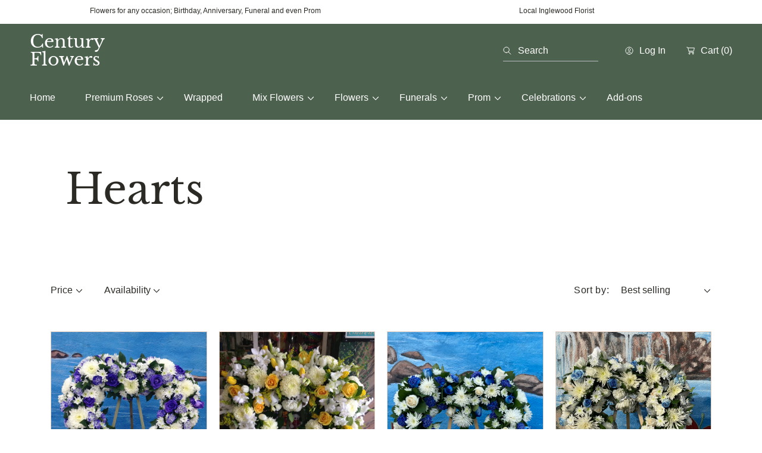

--- FILE ---
content_type: text/html; charset=utf-8
request_url: https://centuryflowers.com/collections/hearts
body_size: 41657
content:
<!doctype html>
<html class="no-js" lang="en">
  <head>
    <meta charset="utf-8">
    <meta http-equiv="X-UA-Compatible" content="IE=edge">
    <meta name="viewport" content="width=device-width,initial-scale=1">
    <meta name="theme-color" content="">
    <link rel="canonical" href="https://centuryflowers.com/collections/hearts">
    <link rel="preconnect" href="https://cdn.shopify.com" crossorigin><link rel="preconnect" href="https://fonts.shopifycdn.com" crossorigin><title>
      Hearts
 &ndash; Century Flowers</title>

    

    

<meta property="og:site_name" content="Century Flowers">
<meta property="og:url" content="https://centuryflowers.com/collections/hearts">
<meta property="og:title" content="Hearts">
<meta property="og:type" content="product.group">
<meta property="og:description" content="Century Flowers"><meta property="og:image" content="http://centuryflowers.com/cdn/shop/collections/HT001.jpg?v=1642561024">
  <meta property="og:image:secure_url" content="https://centuryflowers.com/cdn/shop/collections/HT001.jpg?v=1642561024">
  <meta property="og:image:width" content="3111">
  <meta property="og:image:height" content="2515"><!-- <meta name="twitter:image" content="http://centuryflowers.com/cdn/shop/collections/HT001.jpg?v=1642561024"> -->
<meta name="twitter:card" content="summary_large_image">
<meta name="twitter:title" content="Hearts">
<meta name="twitter:description" content="Century Flowers">


    <script src="//centuryflowers.com/cdn/shop/t/22/assets/constants.js?v=88859385533889332291715129391" defer="defer"></script>
    <script src="//centuryflowers.com/cdn/shop/t/22/assets/pubsub.js?v=182847186203512151721715129392" defer="defer"></script>
    <script src="//centuryflowers.com/cdn/shop/t/22/assets/global.js?v=106791371609043491861715129391" defer="defer"></script>
    
    <script>window.performance && window.performance.mark && window.performance.mark('shopify.content_for_header.start');</script><meta id="shopify-digital-wallet" name="shopify-digital-wallet" content="/60065677474/digital_wallets/dialog">
<meta name="shopify-checkout-api-token" content="ad300f70a06e5e21f1736d741c96e2a7">
<meta id="in-context-paypal-metadata" data-shop-id="60065677474" data-venmo-supported="true" data-environment="production" data-locale="en_US" data-paypal-v4="true" data-currency="USD">
<link rel="alternate" type="application/atom+xml" title="Feed" href="/collections/hearts.atom" />
<link rel="next" href="/collections/hearts?page=2">
<link rel="alternate" type="application/json+oembed" href="https://centuryflowers.com/collections/hearts.oembed">
<script async="async" src="/checkouts/internal/preloads.js?locale=en-US"></script>
<script id="shopify-features" type="application/json">{"accessToken":"ad300f70a06e5e21f1736d741c96e2a7","betas":["rich-media-storefront-analytics"],"domain":"centuryflowers.com","predictiveSearch":true,"shopId":60065677474,"locale":"en"}</script>
<script>var Shopify = Shopify || {};
Shopify.shop = "centuryflowersinc.myshopify.com";
Shopify.locale = "en";
Shopify.currency = {"active":"USD","rate":"1.0"};
Shopify.country = "US";
Shopify.theme = {"name":"Abode","id":135736656034,"schema_name":"Abode","schema_version":"3.0.3","theme_store_id":1918,"role":"main"};
Shopify.theme.handle = "null";
Shopify.theme.style = {"id":null,"handle":null};
Shopify.cdnHost = "centuryflowers.com/cdn";
Shopify.routes = Shopify.routes || {};
Shopify.routes.root = "/";</script>
<script type="module">!function(o){(o.Shopify=o.Shopify||{}).modules=!0}(window);</script>
<script>!function(o){function n(){var o=[];function n(){o.push(Array.prototype.slice.apply(arguments))}return n.q=o,n}var t=o.Shopify=o.Shopify||{};t.loadFeatures=n(),t.autoloadFeatures=n()}(window);</script>
<script id="shop-js-analytics" type="application/json">{"pageType":"collection"}</script>
<script defer="defer" async type="module" src="//centuryflowers.com/cdn/shopifycloud/shop-js/modules/v2/client.init-shop-cart-sync_DtuiiIyl.en.esm.js"></script>
<script defer="defer" async type="module" src="//centuryflowers.com/cdn/shopifycloud/shop-js/modules/v2/chunk.common_CUHEfi5Q.esm.js"></script>
<script type="module">
  await import("//centuryflowers.com/cdn/shopifycloud/shop-js/modules/v2/client.init-shop-cart-sync_DtuiiIyl.en.esm.js");
await import("//centuryflowers.com/cdn/shopifycloud/shop-js/modules/v2/chunk.common_CUHEfi5Q.esm.js");

  window.Shopify.SignInWithShop?.initShopCartSync?.({"fedCMEnabled":true,"windoidEnabled":true});

</script>
<script id="__st">var __st={"a":60065677474,"offset":-28800,"reqid":"8797c76a-e1cf-4f8c-8096-1beda3cd4b79-1766246490","pageurl":"centuryflowers.com\/collections\/hearts","u":"0867833fe4ef","p":"collection","rtyp":"collection","rid":281956745378};</script>
<script>window.ShopifyPaypalV4VisibilityTracking = true;</script>
<script id="captcha-bootstrap">!function(){'use strict';const t='contact',e='account',n='new_comment',o=[[t,t],['blogs',n],['comments',n],[t,'customer']],c=[[e,'customer_login'],[e,'guest_login'],[e,'recover_customer_password'],[e,'create_customer']],r=t=>t.map((([t,e])=>`form[action*='/${t}']:not([data-nocaptcha='true']) input[name='form_type'][value='${e}']`)).join(','),a=t=>()=>t?[...document.querySelectorAll(t)].map((t=>t.form)):[];function s(){const t=[...o],e=r(t);return a(e)}const i='password',u='form_key',d=['recaptcha-v3-token','g-recaptcha-response','h-captcha-response',i],f=()=>{try{return window.sessionStorage}catch{return}},m='__shopify_v',_=t=>t.elements[u];function p(t,e,n=!1){try{const o=window.sessionStorage,c=JSON.parse(o.getItem(e)),{data:r}=function(t){const{data:e,action:n}=t;return t[m]||n?{data:e,action:n}:{data:t,action:n}}(c);for(const[e,n]of Object.entries(r))t.elements[e]&&(t.elements[e].value=n);n&&o.removeItem(e)}catch(o){console.error('form repopulation failed',{error:o})}}const l='form_type',E='cptcha';function T(t){t.dataset[E]=!0}const w=window,h=w.document,L='Shopify',v='ce_forms',y='captcha';let A=!1;((t,e)=>{const n=(g='f06e6c50-85a8-45c8-87d0-21a2b65856fe',I='https://cdn.shopify.com/shopifycloud/storefront-forms-hcaptcha/ce_storefront_forms_captcha_hcaptcha.v1.5.2.iife.js',D={infoText:'Protected by hCaptcha',privacyText:'Privacy',termsText:'Terms'},(t,e,n)=>{const o=w[L][v],c=o.bindForm;if(c)return c(t,g,e,D).then(n);var r;o.q.push([[t,g,e,D],n]),r=I,A||(h.body.append(Object.assign(h.createElement('script'),{id:'captcha-provider',async:!0,src:r})),A=!0)});var g,I,D;w[L]=w[L]||{},w[L][v]=w[L][v]||{},w[L][v].q=[],w[L][y]=w[L][y]||{},w[L][y].protect=function(t,e){n(t,void 0,e),T(t)},Object.freeze(w[L][y]),function(t,e,n,w,h,L){const[v,y,A,g]=function(t,e,n){const i=e?o:[],u=t?c:[],d=[...i,...u],f=r(d),m=r(i),_=r(d.filter((([t,e])=>n.includes(e))));return[a(f),a(m),a(_),s()]}(w,h,L),I=t=>{const e=t.target;return e instanceof HTMLFormElement?e:e&&e.form},D=t=>v().includes(t);t.addEventListener('submit',(t=>{const e=I(t);if(!e)return;const n=D(e)&&!e.dataset.hcaptchaBound&&!e.dataset.recaptchaBound,o=_(e),c=g().includes(e)&&(!o||!o.value);(n||c)&&t.preventDefault(),c&&!n&&(function(t){try{if(!f())return;!function(t){const e=f();if(!e)return;const n=_(t);if(!n)return;const o=n.value;o&&e.removeItem(o)}(t);const e=Array.from(Array(32),(()=>Math.random().toString(36)[2])).join('');!function(t,e){_(t)||t.append(Object.assign(document.createElement('input'),{type:'hidden',name:u})),t.elements[u].value=e}(t,e),function(t,e){const n=f();if(!n)return;const o=[...t.querySelectorAll(`input[type='${i}']`)].map((({name:t})=>t)),c=[...d,...o],r={};for(const[a,s]of new FormData(t).entries())c.includes(a)||(r[a]=s);n.setItem(e,JSON.stringify({[m]:1,action:t.action,data:r}))}(t,e)}catch(e){console.error('failed to persist form',e)}}(e),e.submit())}));const S=(t,e)=>{t&&!t.dataset[E]&&(n(t,e.some((e=>e===t))),T(t))};for(const o of['focusin','change'])t.addEventListener(o,(t=>{const e=I(t);D(e)&&S(e,y())}));const B=e.get('form_key'),M=e.get(l),P=B&&M;t.addEventListener('DOMContentLoaded',(()=>{const t=y();if(P)for(const e of t)e.elements[l].value===M&&p(e,B);[...new Set([...A(),...v().filter((t=>'true'===t.dataset.shopifyCaptcha))])].forEach((e=>S(e,t)))}))}(h,new URLSearchParams(w.location.search),n,t,e,['guest_login'])})(!0,!0)}();</script>
<script integrity="sha256-4kQ18oKyAcykRKYeNunJcIwy7WH5gtpwJnB7kiuLZ1E=" data-source-attribution="shopify.loadfeatures" defer="defer" src="//centuryflowers.com/cdn/shopifycloud/storefront/assets/storefront/load_feature-a0a9edcb.js" crossorigin="anonymous"></script>
<script data-source-attribution="shopify.dynamic_checkout.dynamic.init">var Shopify=Shopify||{};Shopify.PaymentButton=Shopify.PaymentButton||{isStorefrontPortableWallets:!0,init:function(){window.Shopify.PaymentButton.init=function(){};var t=document.createElement("script");t.src="https://centuryflowers.com/cdn/shopifycloud/portable-wallets/latest/portable-wallets.en.js",t.type="module",document.head.appendChild(t)}};
</script>
<script data-source-attribution="shopify.dynamic_checkout.buyer_consent">
  function portableWalletsHideBuyerConsent(e){var t=document.getElementById("shopify-buyer-consent"),n=document.getElementById("shopify-subscription-policy-button");t&&n&&(t.classList.add("hidden"),t.setAttribute("aria-hidden","true"),n.removeEventListener("click",e))}function portableWalletsShowBuyerConsent(e){var t=document.getElementById("shopify-buyer-consent"),n=document.getElementById("shopify-subscription-policy-button");t&&n&&(t.classList.remove("hidden"),t.removeAttribute("aria-hidden"),n.addEventListener("click",e))}window.Shopify?.PaymentButton&&(window.Shopify.PaymentButton.hideBuyerConsent=portableWalletsHideBuyerConsent,window.Shopify.PaymentButton.showBuyerConsent=portableWalletsShowBuyerConsent);
</script>
<script data-source-attribution="shopify.dynamic_checkout.cart.bootstrap">document.addEventListener("DOMContentLoaded",(function(){function t(){return document.querySelector("shopify-accelerated-checkout-cart, shopify-accelerated-checkout")}if(t())Shopify.PaymentButton.init();else{new MutationObserver((function(e,n){t()&&(Shopify.PaymentButton.init(),n.disconnect())})).observe(document.body,{childList:!0,subtree:!0})}}));
</script>
<link id="shopify-accelerated-checkout-styles" rel="stylesheet" media="screen" href="https://centuryflowers.com/cdn/shopifycloud/portable-wallets/latest/accelerated-checkout-backwards-compat.css" crossorigin="anonymous">
<style id="shopify-accelerated-checkout-cart">
        #shopify-buyer-consent {
  margin-top: 1em;
  display: inline-block;
  width: 100%;
}

#shopify-buyer-consent.hidden {
  display: none;
}

#shopify-subscription-policy-button {
  background: none;
  border: none;
  padding: 0;
  text-decoration: underline;
  font-size: inherit;
  cursor: pointer;
}

#shopify-subscription-policy-button::before {
  box-shadow: none;
}

      </style>

<script>window.performance && window.performance.mark && window.performance.mark('shopify.content_for_header.end');</script>


    <style data-shopify>

			@font-face {
  font-family: "Libre Baskerville";
  font-weight: 400;
  font-style: normal;
  font-display: swap;
  src: url("//centuryflowers.com/cdn/fonts/libre_baskerville/librebaskerville_n4.2ec9ee517e3ce28d5f1e6c6e75efd8a97e59c189.woff2") format("woff2"),
       url("//centuryflowers.com/cdn/fonts/libre_baskerville/librebaskerville_n4.323789551b85098885c8eccedfb1bd8f25f56007.woff") format("woff");
}

      
      
      
      @font-face {
  font-family: "Libre Baskerville";
  font-weight: 700;
  font-style: normal;
  font-display: swap;
  src: url("//centuryflowers.com/cdn/fonts/libre_baskerville/librebaskerville_n7.eb83ab550f8363268d3cb412ad3d4776b2bc22b9.woff2") format("woff2"),
       url("//centuryflowers.com/cdn/fonts/libre_baskerville/librebaskerville_n7.5bb0de4f2b64b2f68c7e0de8d18bc3455494f553.woff") format("woff");
}

      
      
      @font-face {
  font-family: "Libre Baskerville";
  font-weight: 400;
  font-style: italic;
  font-display: swap;
  src: url("//centuryflowers.com/cdn/fonts/libre_baskerville/librebaskerville_i4.9b1c62038123f2ff89e0d72891fc2421add48a40.woff2") format("woff2"),
       url("//centuryflowers.com/cdn/fonts/libre_baskerville/librebaskerville_i4.d5032f0d77e668619cab9a3b6ff7c45700fd5f7c.woff") format("woff");
}

      
      
      
      
      
      
			
      
      
      
      
      
      
      
      
      
      
      
      
      
      
      
      

      :root {

        --font-heading-family: "Libre Baskerville", serif;
        --font-heading-style: normal;
        --font-heading-weight: 400;

				--heading-font-weignt: 400;
        --section-heading-font-weight: 400;
				--font-heading-1-size: 7.0rem;
        --font-heading-1-size-mb: 5.2rem;
        --font-heading-2-size: 4.2rem;
        --font-heading-2-size-mb: 4.2rem;
        --font-heading-3-size: 2.4rem;
        --font-heading-3-size-mb: 1.8rem;
        --font-heading-4-size: 2.0rem;
        --font-heading-4-size-mb: 1.8rem;
        --font-heading-5-size: 1.8rem;
        --font-heading-5-size-mb: 1.8rem;
        --font-heading-6-size: 1.6rem;
        --font-heading-6-size-mb: 1.6rem;
        --font-body-size: 1.8rem;

        --font-body-family: "system_ui", -apple-system, 'Segoe UI', Roboto, 'Helvetica Neue', 'Noto Sans', 'Liberation Sans', Arial, sans-serif, 'Apple Color Emoji', 'Segoe UI Emoji', 'Segoe UI Symbol', 'Noto Color Emoji';
        --font-body-style: normal;
        --font-body-weight: 400;

				--badge-radius: 0.5rem;
				--font-badge-size: 1.2rem;
        --font-badge-weight: 400;
        --font-badge-family: var(--font-body-family);

        --color-general-main-text: 44, 42, 37;
        --color-general-secondary-text: 255, 255, 255;
        
        --color-general-heading: 44, 42, 37;
        --color-general-catalog: 44, 42, 37;
        
        --color-general-bg: 255, 255, 255;        
        --gradient-general-bg: #ffffff;
        
        --color-general-section-bg: 252, 252, 252;
        --gradient-general-section-bg: #fcfcfc;
        
        --color-general-section-bg-2: 231, 208, 210;
        --gradient-general-section-bg-2: #e7d0d2;
        
        --color-general-section-bg-3: 251, 249, 244;
        --gradient-general-section-bg-3: #fbf9f4;
        
        --color-general-section-bg-4: 77, 98, 78;
        --gradient-general-section-bg-4: #4d624e;
        
        --color-general-link: 44, 42, 37;

        --color-border-page: , , ;
        --color-overlay: 0, 0, 0;

        --color-prod-preview-price: 44, 42, 37;
        --border-color: 196, 157, 132;
        --color-prod-note: 44, 42, 37;

        --color-label-text: 255, 255, 255;
        --color-label-bg: 255, 148, 114;
        --color-label-bg-gradient:  ;
				--color-label-border:  #A95946;

        --color-label-text--sale: 252, 241, 71;
        --color-label-bg--sale: 249, 86, 70;
				--color-label-bg-gradient--sale:  ;
				--color-label-border--sale:  #A95946;

        --color-label-text--sold: 255, 255, 255;
        --color-label-bg--sold: 185, 188, 193;
				--color-label-bg-gradient--sold:  ;
				--color-label-border--sold:  #A95946;

        --color-btn-main-text: 255, 255, 255;
        --color-btn-main-bg: 77, 98, 78;
        --color-btn-main-bg-gradient: ;
				--color-btn-main-border: 77, 98, 78;

        --color-btn-second-text: 77, 98, 78;
        --color-btn-second-bg: 255, 255, 255;
        --color-btn-second-bg-gradient: ;
				--color-btn-second-border: 77, 98, 78;
        
        --color-icon-social: 185, 188, 193;

        --color-hover-link: 42, 65, 43;
        --color-hover-link-secondary: 169, 89, 70;

        --color-hover-btn-text: 255, 255, 255;
        --color-hover-btn-bg: 42, 65, 43;
        --color-hover-btn-bg-gradient: ;
        --color-hover-btn-border: 42, 65, 43;

				--color-hover-btn-second-text: 255, 255, 255;
        --color-hover-btn-second-bg: 169, 89, 70;
        --color-hover-btn-second-bg-gradient: ;
        --color-hover-btn-second-border: 169, 89, 70;
				
				--page-width: 121rem;

        --buttons-font-family: var(--font-body-family);
        --buttons-font-size: 1.4rem;
        --buttons-underline-font-size: 1.6rem;
        --buttons-font-width: 600;
				--links-font-width: 700;
        --buttons-text-transform: uppercase;
				--links-text-transform: none;
        --buttons-radius: 0px;
        --budges-radius: px;
        --buttons-border-size: 1px;

        --body-border-size: 0rem;

				--p-media-radius: 0rem;
      }

      *,
      *::before,
      *::after {
        box-sizing: inherit;
      }

      html {
        box-sizing: border-box;
        font-size: 62.5%;
        height: 100%;
      }

      body {
        display: grid;
        grid-template-rows: repeat(2, auto) 1fr auto;
        grid-template-columns: 100%;
        min-height: 100%;
        margin: 0;
        font-size: 1.6rem;
        font-size: var(--font-body-size);
        line-height: 1.6;
        font-family: var(--font-body-family);
        font-style: var(--font-body-style);
        font-weight: var(--font-body-weight);
				/* align-items: center; */
      }


      @media screen and (min-width: 750px) {
        body {
            border: 0rem solid;
            border-color: rgb(var(--color-border-page));
            border-top: 0;
        }
      }
    </style>

    <link href="//centuryflowers.com/cdn/shop/t/22/assets/base.css?v=110068420489189382131715129390" rel="stylesheet" type="text/css" media="all" />
<link rel="preload" as="font" href="//centuryflowers.com/cdn/fonts/libre_baskerville/librebaskerville_n4.2ec9ee517e3ce28d5f1e6c6e75efd8a97e59c189.woff2" type="font/woff2" crossorigin><link rel="stylesheet" href="//centuryflowers.com/cdn/shop/t/22/assets/component-predictive-search.css?v=105386334511028522391715129391" media="print" onload="this.media='all'">
      <link rel="preload" href="//centuryflowers.com/cdn/shop/t/22/assets/scroll-animation.css?v=147733979682035717901715129392" as="style" onload="this.onload=null;this.rel='stylesheet'">
      <noscript>
        <link href="//centuryflowers.com/cdn/shop/t/22/assets/scroll-animation.css?v=147733979682035717901715129392" rel="stylesheet" type="text/css" media="all" />
        <link href="//centuryflowers.com/cdn/shop/t/22/assets/scroll-animation-disabled-js.css?v=27796277656938326221715129392" rel="stylesheet" type="text/css" media="all" />
      </noscript><script>
      document.documentElement.className = document.documentElement.className.replace('no-js', 'js');
      if (Shopify.designMode) {
        document.documentElement.classList.add('shopify-design-mode');
      }
    </script>

    <link rel="preload" href="//centuryflowers.com/cdn/shop/t/22/assets/swiper-bundle.min.css?v=177939268711228505641715129393" as="style" onload="this.onload=null;this.rel='stylesheet'">
    <noscript>
      <link href="//centuryflowers.com/cdn/shop/t/22/assets/swiper-bundle.min.css?v=177939268711228505641715129393" rel="stylesheet" type="text/css" media="all" />
    </noscript>
		<script src="//centuryflowers.com/cdn/shop/t/22/assets/swiper-bundle.min.js?v=57636092645318093711715129393" defer="defer"></script>
  
  <script src="//ajax.googleapis.com/ajax/libs/jquery/2.2.3/jquery.min.js" type="text/javascript"></script>
  
  <link href="https://monorail-edge.shopifysvc.com" rel="dns-prefetch">
<script>(function(){if ("sendBeacon" in navigator && "performance" in window) {try {var session_token_from_headers = performance.getEntriesByType('navigation')[0].serverTiming.find(x => x.name == '_s').description;} catch {var session_token_from_headers = undefined;}var session_cookie_matches = document.cookie.match(/_shopify_s=([^;]*)/);var session_token_from_cookie = session_cookie_matches && session_cookie_matches.length === 2 ? session_cookie_matches[1] : "";var session_token = session_token_from_headers || session_token_from_cookie || "";function handle_abandonment_event(e) {var entries = performance.getEntries().filter(function(entry) {return /monorail-edge.shopifysvc.com/.test(entry.name);});if (!window.abandonment_tracked && entries.length === 0) {window.abandonment_tracked = true;var currentMs = Date.now();var navigation_start = performance.timing.navigationStart;var payload = {shop_id: 60065677474,url: window.location.href,navigation_start,duration: currentMs - navigation_start,session_token,page_type: "collection"};window.navigator.sendBeacon("https://monorail-edge.shopifysvc.com/v1/produce", JSON.stringify({schema_id: "online_store_buyer_site_abandonment/1.1",payload: payload,metadata: {event_created_at_ms: currentMs,event_sent_at_ms: currentMs}}));}}window.addEventListener('pagehide', handle_abandonment_event);}}());</script>
<script id="web-pixels-manager-setup">(function e(e,d,r,n,o){if(void 0===o&&(o={}),!Boolean(null===(a=null===(i=window.Shopify)||void 0===i?void 0:i.analytics)||void 0===a?void 0:a.replayQueue)){var i,a;window.Shopify=window.Shopify||{};var t=window.Shopify;t.analytics=t.analytics||{};var s=t.analytics;s.replayQueue=[],s.publish=function(e,d,r){return s.replayQueue.push([e,d,r]),!0};try{self.performance.mark("wpm:start")}catch(e){}var l=function(){var e={modern:/Edge?\/(1{2}[4-9]|1[2-9]\d|[2-9]\d{2}|\d{4,})\.\d+(\.\d+|)|Firefox\/(1{2}[4-9]|1[2-9]\d|[2-9]\d{2}|\d{4,})\.\d+(\.\d+|)|Chrom(ium|e)\/(9{2}|\d{3,})\.\d+(\.\d+|)|(Maci|X1{2}).+ Version\/(15\.\d+|(1[6-9]|[2-9]\d|\d{3,})\.\d+)([,.]\d+|)( \(\w+\)|)( Mobile\/\w+|) Safari\/|Chrome.+OPR\/(9{2}|\d{3,})\.\d+\.\d+|(CPU[ +]OS|iPhone[ +]OS|CPU[ +]iPhone|CPU IPhone OS|CPU iPad OS)[ +]+(15[._]\d+|(1[6-9]|[2-9]\d|\d{3,})[._]\d+)([._]\d+|)|Android:?[ /-](13[3-9]|1[4-9]\d|[2-9]\d{2}|\d{4,})(\.\d+|)(\.\d+|)|Android.+Firefox\/(13[5-9]|1[4-9]\d|[2-9]\d{2}|\d{4,})\.\d+(\.\d+|)|Android.+Chrom(ium|e)\/(13[3-9]|1[4-9]\d|[2-9]\d{2}|\d{4,})\.\d+(\.\d+|)|SamsungBrowser\/([2-9]\d|\d{3,})\.\d+/,legacy:/Edge?\/(1[6-9]|[2-9]\d|\d{3,})\.\d+(\.\d+|)|Firefox\/(5[4-9]|[6-9]\d|\d{3,})\.\d+(\.\d+|)|Chrom(ium|e)\/(5[1-9]|[6-9]\d|\d{3,})\.\d+(\.\d+|)([\d.]+$|.*Safari\/(?![\d.]+ Edge\/[\d.]+$))|(Maci|X1{2}).+ Version\/(10\.\d+|(1[1-9]|[2-9]\d|\d{3,})\.\d+)([,.]\d+|)( \(\w+\)|)( Mobile\/\w+|) Safari\/|Chrome.+OPR\/(3[89]|[4-9]\d|\d{3,})\.\d+\.\d+|(CPU[ +]OS|iPhone[ +]OS|CPU[ +]iPhone|CPU IPhone OS|CPU iPad OS)[ +]+(10[._]\d+|(1[1-9]|[2-9]\d|\d{3,})[._]\d+)([._]\d+|)|Android:?[ /-](13[3-9]|1[4-9]\d|[2-9]\d{2}|\d{4,})(\.\d+|)(\.\d+|)|Mobile Safari.+OPR\/([89]\d|\d{3,})\.\d+\.\d+|Android.+Firefox\/(13[5-9]|1[4-9]\d|[2-9]\d{2}|\d{4,})\.\d+(\.\d+|)|Android.+Chrom(ium|e)\/(13[3-9]|1[4-9]\d|[2-9]\d{2}|\d{4,})\.\d+(\.\d+|)|Android.+(UC? ?Browser|UCWEB|U3)[ /]?(15\.([5-9]|\d{2,})|(1[6-9]|[2-9]\d|\d{3,})\.\d+)\.\d+|SamsungBrowser\/(5\.\d+|([6-9]|\d{2,})\.\d+)|Android.+MQ{2}Browser\/(14(\.(9|\d{2,})|)|(1[5-9]|[2-9]\d|\d{3,})(\.\d+|))(\.\d+|)|K[Aa][Ii]OS\/(3\.\d+|([4-9]|\d{2,})\.\d+)(\.\d+|)/},d=e.modern,r=e.legacy,n=navigator.userAgent;return n.match(d)?"modern":n.match(r)?"legacy":"unknown"}(),u="modern"===l?"modern":"legacy",c=(null!=n?n:{modern:"",legacy:""})[u],f=function(e){return[e.baseUrl,"/wpm","/b",e.hashVersion,"modern"===e.buildTarget?"m":"l",".js"].join("")}({baseUrl:d,hashVersion:r,buildTarget:u}),m=function(e){var d=e.version,r=e.bundleTarget,n=e.surface,o=e.pageUrl,i=e.monorailEndpoint;return{emit:function(e){var a=e.status,t=e.errorMsg,s=(new Date).getTime(),l=JSON.stringify({metadata:{event_sent_at_ms:s},events:[{schema_id:"web_pixels_manager_load/3.1",payload:{version:d,bundle_target:r,page_url:o,status:a,surface:n,error_msg:t},metadata:{event_created_at_ms:s}}]});if(!i)return console&&console.warn&&console.warn("[Web Pixels Manager] No Monorail endpoint provided, skipping logging."),!1;try{return self.navigator.sendBeacon.bind(self.navigator)(i,l)}catch(e){}var u=new XMLHttpRequest;try{return u.open("POST",i,!0),u.setRequestHeader("Content-Type","text/plain"),u.send(l),!0}catch(e){return console&&console.warn&&console.warn("[Web Pixels Manager] Got an unhandled error while logging to Monorail."),!1}}}}({version:r,bundleTarget:l,surface:e.surface,pageUrl:self.location.href,monorailEndpoint:e.monorailEndpoint});try{o.browserTarget=l,function(e){var d=e.src,r=e.async,n=void 0===r||r,o=e.onload,i=e.onerror,a=e.sri,t=e.scriptDataAttributes,s=void 0===t?{}:t,l=document.createElement("script"),u=document.querySelector("head"),c=document.querySelector("body");if(l.async=n,l.src=d,a&&(l.integrity=a,l.crossOrigin="anonymous"),s)for(var f in s)if(Object.prototype.hasOwnProperty.call(s,f))try{l.dataset[f]=s[f]}catch(e){}if(o&&l.addEventListener("load",o),i&&l.addEventListener("error",i),u)u.appendChild(l);else{if(!c)throw new Error("Did not find a head or body element to append the script");c.appendChild(l)}}({src:f,async:!0,onload:function(){if(!function(){var e,d;return Boolean(null===(d=null===(e=window.Shopify)||void 0===e?void 0:e.analytics)||void 0===d?void 0:d.initialized)}()){var d=window.webPixelsManager.init(e)||void 0;if(d){var r=window.Shopify.analytics;r.replayQueue.forEach((function(e){var r=e[0],n=e[1],o=e[2];d.publishCustomEvent(r,n,o)})),r.replayQueue=[],r.publish=d.publishCustomEvent,r.visitor=d.visitor,r.initialized=!0}}},onerror:function(){return m.emit({status:"failed",errorMsg:"".concat(f," has failed to load")})},sri:function(e){var d=/^sha384-[A-Za-z0-9+/=]+$/;return"string"==typeof e&&d.test(e)}(c)?c:"",scriptDataAttributes:o}),m.emit({status:"loading"})}catch(e){m.emit({status:"failed",errorMsg:(null==e?void 0:e.message)||"Unknown error"})}}})({shopId: 60065677474,storefrontBaseUrl: "https://centuryflowers.com",extensionsBaseUrl: "https://extensions.shopifycdn.com/cdn/shopifycloud/web-pixels-manager",monorailEndpoint: "https://monorail-edge.shopifysvc.com/unstable/produce_batch",surface: "storefront-renderer",enabledBetaFlags: ["2dca8a86"],webPixelsConfigList: [{"id":"shopify-app-pixel","configuration":"{}","eventPayloadVersion":"v1","runtimeContext":"STRICT","scriptVersion":"0450","apiClientId":"shopify-pixel","type":"APP","privacyPurposes":["ANALYTICS","MARKETING"]},{"id":"shopify-custom-pixel","eventPayloadVersion":"v1","runtimeContext":"LAX","scriptVersion":"0450","apiClientId":"shopify-pixel","type":"CUSTOM","privacyPurposes":["ANALYTICS","MARKETING"]}],isMerchantRequest: false,initData: {"shop":{"name":"Century Flowers","paymentSettings":{"currencyCode":"USD"},"myshopifyDomain":"centuryflowersinc.myshopify.com","countryCode":"US","storefrontUrl":"https:\/\/centuryflowers.com"},"customer":null,"cart":null,"checkout":null,"productVariants":[],"purchasingCompany":null},},"https://centuryflowers.com/cdn","1e0b1122w61c904dfpc855754am2b403ea2",{"modern":"","legacy":""},{"shopId":"60065677474","storefrontBaseUrl":"https:\/\/centuryflowers.com","extensionBaseUrl":"https:\/\/extensions.shopifycdn.com\/cdn\/shopifycloud\/web-pixels-manager","surface":"storefront-renderer","enabledBetaFlags":"[\"2dca8a86\"]","isMerchantRequest":"false","hashVersion":"1e0b1122w61c904dfpc855754am2b403ea2","publish":"custom","events":"[[\"page_viewed\",{}],[\"collection_viewed\",{\"collection\":{\"id\":\"281956745378\",\"title\":\"Hearts\",\"productVariants\":[{\"price\":{\"amount\":185.0,\"currencyCode\":\"USD\"},\"product\":{\"title\":\"Purple \u0026 White Open Heart (HT018)\",\"vendor\":\"CFI\",\"id\":\"7297534492834\",\"untranslatedTitle\":\"Purple \u0026 White Open Heart (HT018)\",\"url\":\"\/products\/purple-white-open-heart-ht018\",\"type\":\"Heart\"},\"id\":\"41513160016034\",\"image\":{\"src\":\"\/\/centuryflowers.com\/cdn\/shop\/products\/HT018160_2.jpg?v=1641523239\"},\"sku\":\"HT018\",\"title\":\"HT018\",\"untranslatedTitle\":\"HT018\"},{\"price\":{\"amount\":235.0,\"currencyCode\":\"USD\"},\"product\":{\"title\":\"Open Heart (HT022)\",\"vendor\":\"CFI\",\"id\":\"7297534623906\",\"untranslatedTitle\":\"Open Heart (HT022)\",\"url\":\"\/products\/open-heart-ht022\",\"type\":\"Heart\"},\"id\":\"41513160212642\",\"image\":{\"src\":\"\/\/centuryflowers.com\/cdn\/shop\/products\/HT022175.jpg?v=1641523290\"},\"sku\":\"HT022\",\"title\":\"HT022\",\"untranslatedTitle\":\"HT022\"},{\"price\":{\"amount\":200.0,\"currencyCode\":\"USD\"},\"product\":{\"title\":\"Blue \u0026 White Open Heart (HT012)\",\"vendor\":\"CFI\",\"id\":\"7297534328994\",\"untranslatedTitle\":\"Blue \u0026 White Open Heart (HT012)\",\"url\":\"\/products\/blue-white-open-heart-ht012\",\"type\":\"Heart\"},\"id\":\"41513159688354\",\"image\":{\"src\":\"\/\/centuryflowers.com\/cdn\/shop\/products\/image.jpg?v=1646272636\"},\"sku\":\"HT012\",\"title\":\"HT012\",\"untranslatedTitle\":\"HT012\"},{\"price\":{\"amount\":185.0,\"currencyCode\":\"USD\"},\"product\":{\"title\":\"Open Heart (HT016)\",\"vendor\":\"CFI\",\"id\":\"7297534460066\",\"untranslatedTitle\":\"Open Heart (HT016)\",\"url\":\"\/products\/open-heart-ht016\",\"type\":\"Heart\"},\"id\":\"41513159884962\",\"image\":{\"src\":\"\/\/centuryflowers.com\/cdn\/shop\/products\/HT016.jpg?v=1641523236\"},\"sku\":\"HT016\",\"title\":\"HT016\",\"untranslatedTitle\":\"HT016\"},{\"price\":{\"amount\":200.0,\"currencyCode\":\"USD\"},\"product\":{\"title\":\"Open Heart (HT002)\",\"vendor\":\"CFI\",\"id\":\"7297534034082\",\"untranslatedTitle\":\"Open Heart (HT002)\",\"url\":\"\/products\/open-heart-ht002\",\"type\":\"Heart\"},\"id\":\"41513159295138\",\"image\":{\"src\":\"\/\/centuryflowers.com\/cdn\/shop\/products\/HT002.jpg?v=1642283509\"},\"sku\":\"HT002\",\"title\":\"HT002\",\"untranslatedTitle\":\"HT002\"},{\"price\":{\"amount\":220.0,\"currencyCode\":\"USD\"},\"product\":{\"title\":\"Open Heart (HT046)\",\"vendor\":\"CFI\",\"id\":\"8228191830178\",\"untranslatedTitle\":\"Open Heart (HT046)\",\"url\":\"\/products\/open-heart-ht046\",\"type\":\"Heart\"},\"id\":\"44246239379618\",\"image\":{\"src\":\"\/\/centuryflowers.com\/cdn\/shop\/files\/Open_Heart_HT046_08406931-661f-4ff6-9ecf-df80c8f9ad55.jpg?v=1711286834\"},\"sku\":\"HT046\",\"title\":\"Default Title\",\"untranslatedTitle\":\"Default Title\"},{\"price\":{\"amount\":185.0,\"currencyCode\":\"USD\"},\"product\":{\"title\":\"Open Heart (HT034)\",\"vendor\":\"CFI\",\"id\":\"8228191436962\",\"untranslatedTitle\":\"Open Heart (HT034)\",\"url\":\"\/products\/open-heart-ht034\",\"type\":\"Heart\"},\"id\":\"44246238855330\",\"image\":{\"src\":\"\/\/centuryflowers.com\/cdn\/shop\/files\/Open_Heart_HT034.jpg?v=1711287592\"},\"sku\":\"HT034\",\"title\":\"Default Title\",\"untranslatedTitle\":\"Default Title\"},{\"price\":{\"amount\":235.0,\"currencyCode\":\"USD\"},\"product\":{\"title\":\"Open Heart (HT029)\",\"vendor\":\"CFI\",\"id\":\"8228191273122\",\"untranslatedTitle\":\"Open Heart (HT029)\",\"url\":\"\/products\/open-heart-ht029\",\"type\":\"Heart\"},\"id\":\"44246238658722\",\"image\":{\"src\":\"\/\/centuryflowers.com\/cdn\/shop\/files\/Open_Heart_HT029.jpg?v=1711287553\"},\"sku\":\"HT029\",\"title\":\"Default Title\",\"untranslatedTitle\":\"Default Title\"},{\"price\":{\"amount\":200.0,\"currencyCode\":\"USD\"},\"product\":{\"title\":\"Open Heart (HT009)\",\"vendor\":\"CFI\",\"id\":\"7297534230690\",\"untranslatedTitle\":\"Open Heart (HT009)\",\"url\":\"\/products\/open-heart-ht009\",\"type\":\"Heart\"},\"id\":\"41513159491746\",\"image\":{\"src\":\"\/\/centuryflowers.com\/cdn\/shop\/products\/HT009.jpg?v=1642283593\"},\"sku\":\"HT009\",\"title\":\"HT009\",\"untranslatedTitle\":\"HT009\"},{\"price\":{\"amount\":235.0,\"currencyCode\":\"USD\"},\"product\":{\"title\":\"Open Heart (HT045)\",\"vendor\":\"CFI\",\"id\":\"8228191797410\",\"untranslatedTitle\":\"Open Heart (HT045)\",\"url\":\"\/products\/open-heart-ht045\",\"type\":\"Heart\"},\"id\":\"44246239346850\",\"image\":{\"src\":\"\/\/centuryflowers.com\/cdn\/shop\/files\/Open_Heart_HT045_a45072e2-262a-445b-8de2-7c56eee2cec2.jpg?v=1711286832\"},\"sku\":\"HT045\",\"title\":\"Default Title\",\"untranslatedTitle\":\"Default Title\"},{\"price\":{\"amount\":600.0,\"currencyCode\":\"USD\"},\"product\":{\"title\":\"Heart (HT044)\",\"vendor\":\"CFI\",\"id\":\"8228191764642\",\"untranslatedTitle\":\"Heart (HT044)\",\"url\":\"\/products\/heart-ht044\",\"type\":\"Heart\"},\"id\":\"44246239281314\",\"image\":{\"src\":\"\/\/centuryflowers.com\/cdn\/shop\/files\/Heart_HT044_b0369d66-b781-4917-9404-73a227cc7f21.jpg?v=1711286829\"},\"sku\":\"HT044\",\"title\":\"Default Title\",\"untranslatedTitle\":\"Default Title\"},{\"price\":{\"amount\":275.0,\"currencyCode\":\"USD\"},\"product\":{\"title\":\"Bleeding Heart (HT043)\",\"vendor\":\"CFI\",\"id\":\"8228191731874\",\"untranslatedTitle\":\"Bleeding Heart (HT043)\",\"url\":\"\/products\/bleeding-heart-ht043\",\"type\":\"Heart\"},\"id\":\"44246239248546\",\"image\":{\"src\":\"\/\/centuryflowers.com\/cdn\/shop\/files\/Bleeding_Heart_HT043_740d68be-c563-4f71-a3f5-e6560c5e759c.jpg?v=1711286827\"},\"sku\":\"HT043\",\"title\":\"Default Title\",\"untranslatedTitle\":\"Default Title\"},{\"price\":{\"amount\":235.0,\"currencyCode\":\"USD\"},\"product\":{\"title\":\"Open Heart (HT042)\",\"vendor\":\"CFI\",\"id\":\"8228191699106\",\"untranslatedTitle\":\"Open Heart (HT042)\",\"url\":\"\/products\/open-heart-ht042\",\"type\":\"Heart\"},\"id\":\"44246239215778\",\"image\":{\"src\":\"\/\/centuryflowers.com\/cdn\/shop\/files\/Open_Heart_HT042_f5c831d9-dd60-4b5b-a5fe-db65af5fcf02.jpg?v=1711286823\"},\"sku\":\"HT042\",\"title\":\"Default Title\",\"untranslatedTitle\":\"Default Title\"},{\"price\":{\"amount\":300.0,\"currencyCode\":\"USD\"},\"product\":{\"title\":\"Open Heart (HT041)\",\"vendor\":\"CFI\",\"id\":\"8228191633570\",\"untranslatedTitle\":\"Open Heart (HT041)\",\"url\":\"\/products\/open-heart-ht041\",\"type\":\"Heart\"},\"id\":\"44246239117474\",\"image\":{\"src\":\"\/\/centuryflowers.com\/cdn\/shop\/files\/Open_Heart_HT041.jpg?v=1711287606\"},\"sku\":\"HT041\",\"title\":\"Default Title\",\"untranslatedTitle\":\"Default Title\"},{\"price\":{\"amount\":235.0,\"currencyCode\":\"USD\"},\"product\":{\"title\":\"Open Heart (HT040)\",\"vendor\":\"CFI\",\"id\":\"8228191600802\",\"untranslatedTitle\":\"Open Heart (HT040)\",\"url\":\"\/products\/open-heart-ht040\",\"type\":\"Heart\"},\"id\":\"44246239084706\",\"image\":{\"src\":\"\/\/centuryflowers.com\/cdn\/shop\/files\/Open_Heart_HT040.jpg?v=1711287601\"},\"sku\":\"HT040\",\"title\":\"Default Title\",\"untranslatedTitle\":\"Default Title\"},{\"price\":{\"amount\":185.0,\"currencyCode\":\"USD\"},\"product\":{\"title\":\"Open Heart (HT038)\",\"vendor\":\"CFI\",\"id\":\"8228191568034\",\"untranslatedTitle\":\"Open Heart (HT038)\",\"url\":\"\/products\/open-heart-ht038\",\"type\":\"Heart\"},\"id\":\"44246239019170\",\"image\":{\"src\":\"\/\/centuryflowers.com\/cdn\/shop\/files\/Open_Heart_HT038.jpg?v=1711287564\"},\"sku\":\"HT038\",\"title\":\"Default Title\",\"untranslatedTitle\":\"Default Title\"},{\"price\":{\"amount\":275.0,\"currencyCode\":\"USD\"},\"product\":{\"title\":\"Bleeding Heart (HT037)\",\"vendor\":\"CFI\",\"id\":\"8228191535266\",\"untranslatedTitle\":\"Bleeding Heart (HT037)\",\"url\":\"\/products\/bleeding-heart-ht037\",\"type\":\"Heart\"},\"id\":\"44246238986402\",\"image\":{\"src\":\"\/\/centuryflowers.com\/cdn\/shop\/files\/Bleeding_Heart_HT037.jpg?v=1711287597\"},\"sku\":\"HT037\",\"title\":\"Default Title\",\"untranslatedTitle\":\"Default Title\"},{\"price\":{\"amount\":200.0,\"currencyCode\":\"USD\"},\"product\":{\"title\":\"Open Heart (HT036)\",\"vendor\":\"CFI\",\"id\":\"8228191502498\",\"untranslatedTitle\":\"Open Heart (HT036)\",\"url\":\"\/products\/open-heart-ht036\",\"type\":\"Heart\"},\"id\":\"44246238953634\",\"image\":{\"src\":\"\/\/centuryflowers.com\/cdn\/shop\/files\/Open_Heart_HT036.jpg?v=1711287568\"},\"sku\":\"HT036\",\"title\":\"Default Title\",\"untranslatedTitle\":\"Default Title\"},{\"price\":{\"amount\":275.0,\"currencyCode\":\"USD\"},\"product\":{\"title\":\"Bleeding Heart (HT035)\",\"vendor\":\"CFI\",\"id\":\"8228191469730\",\"untranslatedTitle\":\"Bleeding Heart (HT035)\",\"url\":\"\/products\/bleeding-heart-ht035\",\"type\":\"Heart\"},\"id\":\"44246238920866\",\"image\":{\"src\":\"\/\/centuryflowers.com\/cdn\/shop\/files\/Bleeding_Heart_HT035.jpg?v=1711287573\"},\"sku\":\"HT035\",\"title\":\"Default Title\",\"untranslatedTitle\":\"Default Title\"},{\"price\":{\"amount\":185.0,\"currencyCode\":\"USD\"},\"product\":{\"title\":\"Open Heart (HT033)\",\"vendor\":\"CFI\",\"id\":\"8228191404194\",\"untranslatedTitle\":\"Open Heart (HT033)\",\"url\":\"\/products\/open-heart-ht033\",\"type\":\"Heart\"},\"id\":\"44246238822562\",\"image\":{\"src\":\"\/\/centuryflowers.com\/cdn\/shop\/files\/Open_Heart_HT033.jpg?v=1711287577\"},\"sku\":\"HT033\",\"title\":\"Default Title\",\"untranslatedTitle\":\"Default Title\"},{\"price\":{\"amount\":235.0,\"currencyCode\":\"USD\"},\"product\":{\"title\":\"Open Heart (HT032)\",\"vendor\":\"CFI\",\"id\":\"8228191371426\",\"untranslatedTitle\":\"Open Heart (HT032)\",\"url\":\"\/products\/open-heart-ht032\",\"type\":\"Heart\"},\"id\":\"44246238789794\",\"image\":{\"src\":\"\/\/centuryflowers.com\/cdn\/shop\/files\/Open_Heart_HT032.jpg?v=1711287581\"},\"sku\":\"HT032\",\"title\":\"Default Title\",\"untranslatedTitle\":\"Default Title\"},{\"price\":{\"amount\":250.0,\"currencyCode\":\"USD\"},\"product\":{\"title\":\"Open Heart (HT031)\",\"vendor\":\"CFI\",\"id\":\"8228191338658\",\"untranslatedTitle\":\"Open Heart (HT031)\",\"url\":\"\/products\/open-heart-ht031\",\"type\":\"Heart\"},\"id\":\"44246238757026\",\"image\":{\"src\":\"\/\/centuryflowers.com\/cdn\/shop\/files\/Open_Heart_HT031.jpg?v=1711287586\"},\"sku\":\"HT031\",\"title\":\"Default Title\",\"untranslatedTitle\":\"Default Title\"},{\"price\":{\"amount\":275.0,\"currencyCode\":\"USD\"},\"product\":{\"title\":\"Bleeding Heart (HT030)\",\"vendor\":\"CFI\",\"id\":\"8228191305890\",\"untranslatedTitle\":\"Bleeding Heart (HT030)\",\"url\":\"\/products\/bleeding-heart-ht030\",\"type\":\"Heart\"},\"id\":\"44246238691490\",\"image\":{\"src\":\"\/\/centuryflowers.com\/cdn\/shop\/files\/Bleeding_Heart_HT030.jpg?v=1711287558\"},\"sku\":\"HT030\",\"title\":\"Default Title\",\"untranslatedTitle\":\"Default Title\"},{\"price\":{\"amount\":245.0,\"currencyCode\":\"USD\"},\"product\":{\"title\":\"Open Heart (HT028)\",\"vendor\":\"CFI\",\"id\":\"8228191240354\",\"untranslatedTitle\":\"Open Heart (HT028)\",\"url\":\"\/products\/open-heart-ht028\",\"type\":\"Heart\"},\"id\":\"44246238593186\",\"image\":{\"src\":\"\/\/centuryflowers.com\/cdn\/shop\/files\/Open_Heart_HT028.jpg?v=1711287548\"},\"sku\":\"HT028\",\"title\":\"Default Title\",\"untranslatedTitle\":\"Default Title\"},{\"price\":{\"amount\":275.0,\"currencyCode\":\"USD\"},\"product\":{\"title\":\"Bleeding Heart (HT027)\",\"vendor\":\"CFI\",\"id\":\"8228191207586\",\"untranslatedTitle\":\"Bleeding Heart (HT027)\",\"url\":\"\/products\/bleeding-heart-ht027\",\"type\":\"Heart\"},\"id\":\"44246238560418\",\"image\":{\"src\":\"\/\/centuryflowers.com\/cdn\/shop\/files\/Bleeding_Heart_HT027.jpg?v=1711287480\"},\"sku\":\"HT027\",\"title\":\"Default Title\",\"untranslatedTitle\":\"Default Title\"},{\"price\":{\"amount\":250.0,\"currencyCode\":\"USD\"},\"product\":{\"title\":\"Open Heart (HT026)\",\"vendor\":\"CFI\",\"id\":\"8228191174818\",\"untranslatedTitle\":\"Open Heart (HT026)\",\"url\":\"\/products\/open-heart-ht026\",\"type\":\"Heart\"},\"id\":\"44246238527650\",\"image\":{\"src\":\"\/\/centuryflowers.com\/cdn\/shop\/files\/Open_Heart_HT026.jpg?v=1711287544\"},\"sku\":\"HT026\",\"title\":\"Default Title\",\"untranslatedTitle\":\"Default Title\"},{\"price\":{\"amount\":185.0,\"currencyCode\":\"USD\"},\"product\":{\"title\":\"Open Heart (HT025)\",\"vendor\":\"CFI\",\"id\":\"8228191142050\",\"untranslatedTitle\":\"Open Heart (HT025)\",\"url\":\"\/products\/open-heart-ht025\",\"type\":\"Heart\"},\"id\":\"44246238462114\",\"image\":{\"src\":\"\/\/centuryflowers.com\/cdn\/shop\/files\/Open_Heart_HT025.jpg?v=1711287496\"},\"sku\":\"HT025\",\"title\":\"Default Title\",\"untranslatedTitle\":\"Default Title\"},{\"price\":{\"amount\":200.0,\"currencyCode\":\"USD\"},\"product\":{\"title\":\"Open Heart Kobe (HT024)\",\"vendor\":\"CFI\",\"id\":\"8228191109282\",\"untranslatedTitle\":\"Open Heart Kobe (HT024)\",\"url\":\"\/products\/open-heart-kobe-ht024\",\"type\":\"Heart\"},\"id\":\"44246238429346\",\"image\":{\"src\":\"\/\/centuryflowers.com\/cdn\/shop\/files\/Open_Heart_Kobe_HT024.jpg?v=1711287540\"},\"sku\":\"HT024\",\"title\":\"Default Title\",\"untranslatedTitle\":\"Default Title\"},{\"price\":{\"amount\":285.0,\"currencyCode\":\"USD\"},\"product\":{\"title\":\"Bleeding Heart (HT047)\",\"vendor\":\"CFI\",\"id\":\"8228191076514\",\"untranslatedTitle\":\"Bleeding Heart (HT047)\",\"url\":\"\/products\/bleeding-heart-ht023\",\"type\":\"Heart\"},\"id\":\"44246238396578\",\"image\":{\"src\":\"\/\/centuryflowers.com\/cdn\/shop\/files\/Bleeding_Heart_HT023.jpg?v=1711287501\"},\"sku\":\"HT047\",\"title\":\"Default Title\",\"untranslatedTitle\":\"Default Title\"},{\"price\":{\"amount\":235.0,\"currencyCode\":\"USD\"},\"product\":{\"title\":\"Open Heart (HT021)\",\"vendor\":\"CFI\",\"id\":\"7297534591138\",\"untranslatedTitle\":\"Open Heart (HT021)\",\"url\":\"\/products\/open-heart-ht021\",\"type\":\"Heart\"},\"id\":\"41513160179874\",\"image\":{\"src\":\"\/\/centuryflowers.com\/cdn\/shop\/products\/HT021200_15.jpg?v=1641523286\"},\"sku\":\"HT021\",\"title\":\"HT021\",\"untranslatedTitle\":\"HT021\"},{\"price\":{\"amount\":200.0,\"currencyCode\":\"USD\"},\"product\":{\"title\":\"Open Heart (HT020)\",\"vendor\":\"CFI\",\"id\":\"7297534558370\",\"untranslatedTitle\":\"Open Heart (HT020)\",\"url\":\"\/products\/open-heart-ht020\",\"type\":\"Heart\"},\"id\":\"41513160147106\",\"image\":{\"src\":\"\/\/centuryflowers.com\/cdn\/shop\/products\/HT020160_7.jpg?v=1641523272\"},\"sku\":\"HT020\",\"title\":\"HT020\",\"untranslatedTitle\":\"HT020\"},{\"price\":{\"amount\":235.0,\"currencyCode\":\"USD\"},\"product\":{\"title\":\"Open Heart (HT019)\",\"vendor\":\"CFI\",\"id\":\"7297534525602\",\"untranslatedTitle\":\"Open Heart (HT019)\",\"url\":\"\/products\/open-heart-ht019\",\"type\":\"Heart\"},\"id\":\"41513160114338\",\"image\":{\"src\":\"\/\/centuryflowers.com\/cdn\/shop\/products\/HT019200_11.jpg?v=1641523265\"},\"sku\":\"HT019\",\"title\":\"HT019\",\"untranslatedTitle\":\"HT019\"},{\"price\":{\"amount\":225.0,\"currencyCode\":\"USD\"},\"product\":{\"title\":\"Blue Open Heart (HT015)\",\"vendor\":\"CFI\",\"id\":\"7297534427298\",\"untranslatedTitle\":\"Blue Open Heart (HT015)\",\"url\":\"\/products\/blue-open-heart-ht015\",\"type\":\"Heart\"},\"id\":\"41513159852194\",\"image\":{\"src\":\"\/\/centuryflowers.com\/cdn\/shop\/products\/HT0152.jpg?v=1641523207\"},\"sku\":\"HT015\",\"title\":\"HT015\",\"untranslatedTitle\":\"HT015\"},{\"price\":{\"amount\":500.0,\"currencyCode\":\"USD\"},\"product\":{\"title\":\"Double Open Heart (HT014)\",\"vendor\":\"CFI\",\"id\":\"7297534394530\",\"untranslatedTitle\":\"Double Open Heart (HT014)\",\"url\":\"\/products\/double-open-heart-ht014\",\"type\":\"Heart\"},\"id\":\"41513159819426\",\"image\":{\"src\":\"\/\/centuryflowers.com\/cdn\/shop\/products\/HT014400.jpg?v=1641523063\"},\"sku\":\"HT014\",\"title\":\"HT014\",\"untranslatedTitle\":\"HT014\"},{\"price\":{\"amount\":275.0,\"currencyCode\":\"USD\"},\"product\":{\"title\":\"Bleeding Open Heart (HT013)\",\"vendor\":\"CFI\",\"id\":\"7297534361762\",\"untranslatedTitle\":\"Bleeding Open Heart (HT013)\",\"url\":\"\/products\/bleeding-open-heart-ht013\",\"type\":\"Heart\"},\"id\":\"41513159721122\",\"image\":{\"src\":\"\/\/centuryflowers.com\/cdn\/shop\/products\/HT013160_1.jpg?v=1641522966\"},\"sku\":\"HT013\",\"title\":\"HT013\",\"untranslatedTitle\":\"HT013\"},{\"price\":{\"amount\":235.0,\"currencyCode\":\"USD\"},\"product\":{\"title\":\"Green Open Heart (HT011)\",\"vendor\":\"CFI\",\"id\":\"7297534296226\",\"untranslatedTitle\":\"Green Open Heart (HT011)\",\"url\":\"\/products\/green-open-heart-ht011\",\"type\":\"Heart\"},\"id\":\"41513159655586\",\"image\":{\"src\":\"\/\/centuryflowers.com\/cdn\/shop\/products\/HT0111.jpg?v=1641522282\"},\"sku\":\"HT011\",\"title\":\"HT011\",\"untranslatedTitle\":\"HT011\"}]}}]]"});</script><script>
  window.ShopifyAnalytics = window.ShopifyAnalytics || {};
  window.ShopifyAnalytics.meta = window.ShopifyAnalytics.meta || {};
  window.ShopifyAnalytics.meta.currency = 'USD';
  var meta = {"products":[{"id":7297534492834,"gid":"gid:\/\/shopify\/Product\/7297534492834","vendor":"CFI","type":"Heart","variants":[{"id":41513160016034,"price":18500,"name":"Purple \u0026 White Open Heart (HT018) - HT018","public_title":"HT018","sku":"HT018"}],"remote":false},{"id":7297534623906,"gid":"gid:\/\/shopify\/Product\/7297534623906","vendor":"CFI","type":"Heart","variants":[{"id":41513160212642,"price":23500,"name":"Open Heart (HT022) - HT022","public_title":"HT022","sku":"HT022"}],"remote":false},{"id":7297534328994,"gid":"gid:\/\/shopify\/Product\/7297534328994","vendor":"CFI","type":"Heart","variants":[{"id":41513159688354,"price":20000,"name":"Blue \u0026 White Open Heart (HT012) - HT012","public_title":"HT012","sku":"HT012"}],"remote":false},{"id":7297534460066,"gid":"gid:\/\/shopify\/Product\/7297534460066","vendor":"CFI","type":"Heart","variants":[{"id":41513159884962,"price":18500,"name":"Open Heart (HT016) - HT016","public_title":"HT016","sku":"HT016"}],"remote":false},{"id":7297534034082,"gid":"gid:\/\/shopify\/Product\/7297534034082","vendor":"CFI","type":"Heart","variants":[{"id":41513159295138,"price":20000,"name":"Open Heart (HT002) - HT002","public_title":"HT002","sku":"HT002"}],"remote":false},{"id":8228191830178,"gid":"gid:\/\/shopify\/Product\/8228191830178","vendor":"CFI","type":"Heart","variants":[{"id":44246239379618,"price":22000,"name":"Open Heart (HT046)","public_title":null,"sku":"HT046"}],"remote":false},{"id":8228191436962,"gid":"gid:\/\/shopify\/Product\/8228191436962","vendor":"CFI","type":"Heart","variants":[{"id":44246238855330,"price":18500,"name":"Open Heart (HT034)","public_title":null,"sku":"HT034"}],"remote":false},{"id":8228191273122,"gid":"gid:\/\/shopify\/Product\/8228191273122","vendor":"CFI","type":"Heart","variants":[{"id":44246238658722,"price":23500,"name":"Open Heart (HT029)","public_title":null,"sku":"HT029"}],"remote":false},{"id":7297534230690,"gid":"gid:\/\/shopify\/Product\/7297534230690","vendor":"CFI","type":"Heart","variants":[{"id":41513159491746,"price":20000,"name":"Open Heart (HT009) - HT009","public_title":"HT009","sku":"HT009"}],"remote":false},{"id":8228191797410,"gid":"gid:\/\/shopify\/Product\/8228191797410","vendor":"CFI","type":"Heart","variants":[{"id":44246239346850,"price":23500,"name":"Open Heart (HT045)","public_title":null,"sku":"HT045"}],"remote":false},{"id":8228191764642,"gid":"gid:\/\/shopify\/Product\/8228191764642","vendor":"CFI","type":"Heart","variants":[{"id":44246239281314,"price":60000,"name":"Heart (HT044)","public_title":null,"sku":"HT044"}],"remote":false},{"id":8228191731874,"gid":"gid:\/\/shopify\/Product\/8228191731874","vendor":"CFI","type":"Heart","variants":[{"id":44246239248546,"price":27500,"name":"Bleeding Heart (HT043)","public_title":null,"sku":"HT043"}],"remote":false},{"id":8228191699106,"gid":"gid:\/\/shopify\/Product\/8228191699106","vendor":"CFI","type":"Heart","variants":[{"id":44246239215778,"price":23500,"name":"Open Heart (HT042)","public_title":null,"sku":"HT042"}],"remote":false},{"id":8228191633570,"gid":"gid:\/\/shopify\/Product\/8228191633570","vendor":"CFI","type":"Heart","variants":[{"id":44246239117474,"price":30000,"name":"Open Heart (HT041)","public_title":null,"sku":"HT041"}],"remote":false},{"id":8228191600802,"gid":"gid:\/\/shopify\/Product\/8228191600802","vendor":"CFI","type":"Heart","variants":[{"id":44246239084706,"price":23500,"name":"Open Heart (HT040)","public_title":null,"sku":"HT040"}],"remote":false},{"id":8228191568034,"gid":"gid:\/\/shopify\/Product\/8228191568034","vendor":"CFI","type":"Heart","variants":[{"id":44246239019170,"price":18500,"name":"Open Heart (HT038)","public_title":null,"sku":"HT038"}],"remote":false},{"id":8228191535266,"gid":"gid:\/\/shopify\/Product\/8228191535266","vendor":"CFI","type":"Heart","variants":[{"id":44246238986402,"price":27500,"name":"Bleeding Heart (HT037)","public_title":null,"sku":"HT037"}],"remote":false},{"id":8228191502498,"gid":"gid:\/\/shopify\/Product\/8228191502498","vendor":"CFI","type":"Heart","variants":[{"id":44246238953634,"price":20000,"name":"Open Heart (HT036)","public_title":null,"sku":"HT036"}],"remote":false},{"id":8228191469730,"gid":"gid:\/\/shopify\/Product\/8228191469730","vendor":"CFI","type":"Heart","variants":[{"id":44246238920866,"price":27500,"name":"Bleeding Heart (HT035)","public_title":null,"sku":"HT035"}],"remote":false},{"id":8228191404194,"gid":"gid:\/\/shopify\/Product\/8228191404194","vendor":"CFI","type":"Heart","variants":[{"id":44246238822562,"price":18500,"name":"Open Heart (HT033)","public_title":null,"sku":"HT033"}],"remote":false},{"id":8228191371426,"gid":"gid:\/\/shopify\/Product\/8228191371426","vendor":"CFI","type":"Heart","variants":[{"id":44246238789794,"price":23500,"name":"Open Heart (HT032)","public_title":null,"sku":"HT032"}],"remote":false},{"id":8228191338658,"gid":"gid:\/\/shopify\/Product\/8228191338658","vendor":"CFI","type":"Heart","variants":[{"id":44246238757026,"price":25000,"name":"Open Heart (HT031)","public_title":null,"sku":"HT031"}],"remote":false},{"id":8228191305890,"gid":"gid:\/\/shopify\/Product\/8228191305890","vendor":"CFI","type":"Heart","variants":[{"id":44246238691490,"price":27500,"name":"Bleeding Heart (HT030)","public_title":null,"sku":"HT030"}],"remote":false},{"id":8228191240354,"gid":"gid:\/\/shopify\/Product\/8228191240354","vendor":"CFI","type":"Heart","variants":[{"id":44246238593186,"price":24500,"name":"Open Heart (HT028)","public_title":null,"sku":"HT028"}],"remote":false},{"id":8228191207586,"gid":"gid:\/\/shopify\/Product\/8228191207586","vendor":"CFI","type":"Heart","variants":[{"id":44246238560418,"price":27500,"name":"Bleeding Heart (HT027)","public_title":null,"sku":"HT027"}],"remote":false},{"id":8228191174818,"gid":"gid:\/\/shopify\/Product\/8228191174818","vendor":"CFI","type":"Heart","variants":[{"id":44246238527650,"price":25000,"name":"Open Heart (HT026)","public_title":null,"sku":"HT026"}],"remote":false},{"id":8228191142050,"gid":"gid:\/\/shopify\/Product\/8228191142050","vendor":"CFI","type":"Heart","variants":[{"id":44246238462114,"price":18500,"name":"Open Heart (HT025)","public_title":null,"sku":"HT025"}],"remote":false},{"id":8228191109282,"gid":"gid:\/\/shopify\/Product\/8228191109282","vendor":"CFI","type":"Heart","variants":[{"id":44246238429346,"price":20000,"name":"Open Heart Kobe (HT024)","public_title":null,"sku":"HT024"}],"remote":false},{"id":8228191076514,"gid":"gid:\/\/shopify\/Product\/8228191076514","vendor":"CFI","type":"Heart","variants":[{"id":44246238396578,"price":28500,"name":"Bleeding Heart (HT047)","public_title":null,"sku":"HT047"}],"remote":false},{"id":7297534591138,"gid":"gid:\/\/shopify\/Product\/7297534591138","vendor":"CFI","type":"Heart","variants":[{"id":41513160179874,"price":23500,"name":"Open Heart (HT021) - HT021","public_title":"HT021","sku":"HT021"}],"remote":false},{"id":7297534558370,"gid":"gid:\/\/shopify\/Product\/7297534558370","vendor":"CFI","type":"Heart","variants":[{"id":41513160147106,"price":20000,"name":"Open Heart (HT020) - HT020","public_title":"HT020","sku":"HT020"}],"remote":false},{"id":7297534525602,"gid":"gid:\/\/shopify\/Product\/7297534525602","vendor":"CFI","type":"Heart","variants":[{"id":41513160114338,"price":23500,"name":"Open Heart (HT019) - HT019","public_title":"HT019","sku":"HT019"}],"remote":false},{"id":7297534427298,"gid":"gid:\/\/shopify\/Product\/7297534427298","vendor":"CFI","type":"Heart","variants":[{"id":41513159852194,"price":22500,"name":"Blue Open Heart (HT015) - HT015","public_title":"HT015","sku":"HT015"}],"remote":false},{"id":7297534394530,"gid":"gid:\/\/shopify\/Product\/7297534394530","vendor":"CFI","type":"Heart","variants":[{"id":41513159819426,"price":50000,"name":"Double Open Heart (HT014) - HT014","public_title":"HT014","sku":"HT014"}],"remote":false},{"id":7297534361762,"gid":"gid:\/\/shopify\/Product\/7297534361762","vendor":"CFI","type":"Heart","variants":[{"id":41513159721122,"price":27500,"name":"Bleeding Open Heart (HT013) - HT013","public_title":"HT013","sku":"HT013"}],"remote":false},{"id":7297534296226,"gid":"gid:\/\/shopify\/Product\/7297534296226","vendor":"CFI","type":"Heart","variants":[{"id":41513159655586,"price":23500,"name":"Green Open Heart (HT011) - HT011","public_title":"HT011","sku":"HT011"}],"remote":false}],"page":{"pageType":"collection","resourceType":"collection","resourceId":281956745378}};
  for (var attr in meta) {
    window.ShopifyAnalytics.meta[attr] = meta[attr];
  }
</script>
<script class="analytics">
  (function () {
    var customDocumentWrite = function(content) {
      var jquery = null;

      if (window.jQuery) {
        jquery = window.jQuery;
      } else if (window.Checkout && window.Checkout.$) {
        jquery = window.Checkout.$;
      }

      if (jquery) {
        jquery('body').append(content);
      }
    };

    var hasLoggedConversion = function(token) {
      if (token) {
        return document.cookie.indexOf('loggedConversion=' + token) !== -1;
      }
      return false;
    }

    var setCookieIfConversion = function(token) {
      if (token) {
        var twoMonthsFromNow = new Date(Date.now());
        twoMonthsFromNow.setMonth(twoMonthsFromNow.getMonth() + 2);

        document.cookie = 'loggedConversion=' + token + '; expires=' + twoMonthsFromNow;
      }
    }

    var trekkie = window.ShopifyAnalytics.lib = window.trekkie = window.trekkie || [];
    if (trekkie.integrations) {
      return;
    }
    trekkie.methods = [
      'identify',
      'page',
      'ready',
      'track',
      'trackForm',
      'trackLink'
    ];
    trekkie.factory = function(method) {
      return function() {
        var args = Array.prototype.slice.call(arguments);
        args.unshift(method);
        trekkie.push(args);
        return trekkie;
      };
    };
    for (var i = 0; i < trekkie.methods.length; i++) {
      var key = trekkie.methods[i];
      trekkie[key] = trekkie.factory(key);
    }
    trekkie.load = function(config) {
      trekkie.config = config || {};
      trekkie.config.initialDocumentCookie = document.cookie;
      var first = document.getElementsByTagName('script')[0];
      var script = document.createElement('script');
      script.type = 'text/javascript';
      script.onerror = function(e) {
        var scriptFallback = document.createElement('script');
        scriptFallback.type = 'text/javascript';
        scriptFallback.onerror = function(error) {
                var Monorail = {
      produce: function produce(monorailDomain, schemaId, payload) {
        var currentMs = new Date().getTime();
        var event = {
          schema_id: schemaId,
          payload: payload,
          metadata: {
            event_created_at_ms: currentMs,
            event_sent_at_ms: currentMs
          }
        };
        return Monorail.sendRequest("https://" + monorailDomain + "/v1/produce", JSON.stringify(event));
      },
      sendRequest: function sendRequest(endpointUrl, payload) {
        // Try the sendBeacon API
        if (window && window.navigator && typeof window.navigator.sendBeacon === 'function' && typeof window.Blob === 'function' && !Monorail.isIos12()) {
          var blobData = new window.Blob([payload], {
            type: 'text/plain'
          });

          if (window.navigator.sendBeacon(endpointUrl, blobData)) {
            return true;
          } // sendBeacon was not successful

        } // XHR beacon

        var xhr = new XMLHttpRequest();

        try {
          xhr.open('POST', endpointUrl);
          xhr.setRequestHeader('Content-Type', 'text/plain');
          xhr.send(payload);
        } catch (e) {
          console.log(e);
        }

        return false;
      },
      isIos12: function isIos12() {
        return window.navigator.userAgent.lastIndexOf('iPhone; CPU iPhone OS 12_') !== -1 || window.navigator.userAgent.lastIndexOf('iPad; CPU OS 12_') !== -1;
      }
    };
    Monorail.produce('monorail-edge.shopifysvc.com',
      'trekkie_storefront_load_errors/1.1',
      {shop_id: 60065677474,
      theme_id: 135736656034,
      app_name: "storefront",
      context_url: window.location.href,
      source_url: "//centuryflowers.com/cdn/s/trekkie.storefront.4b0d51228c8d1703f19d66468963c9de55bf59b0.min.js"});

        };
        scriptFallback.async = true;
        scriptFallback.src = '//centuryflowers.com/cdn/s/trekkie.storefront.4b0d51228c8d1703f19d66468963c9de55bf59b0.min.js';
        first.parentNode.insertBefore(scriptFallback, first);
      };
      script.async = true;
      script.src = '//centuryflowers.com/cdn/s/trekkie.storefront.4b0d51228c8d1703f19d66468963c9de55bf59b0.min.js';
      first.parentNode.insertBefore(script, first);
    };
    trekkie.load(
      {"Trekkie":{"appName":"storefront","development":false,"defaultAttributes":{"shopId":60065677474,"isMerchantRequest":null,"themeId":135736656034,"themeCityHash":"14608753801497662139","contentLanguage":"en","currency":"USD","eventMetadataId":"711c11b3-0cf5-4b0b-825f-ff401429d82c"},"isServerSideCookieWritingEnabled":true,"monorailRegion":"shop_domain","enabledBetaFlags":["65f19447"]},"Session Attribution":{},"S2S":{"facebookCapiEnabled":false,"source":"trekkie-storefront-renderer","apiClientId":580111}}
    );

    var loaded = false;
    trekkie.ready(function() {
      if (loaded) return;
      loaded = true;

      window.ShopifyAnalytics.lib = window.trekkie;

      var originalDocumentWrite = document.write;
      document.write = customDocumentWrite;
      try { window.ShopifyAnalytics.merchantGoogleAnalytics.call(this); } catch(error) {};
      document.write = originalDocumentWrite;

      window.ShopifyAnalytics.lib.page(null,{"pageType":"collection","resourceType":"collection","resourceId":281956745378,"shopifyEmitted":true});

      var match = window.location.pathname.match(/checkouts\/(.+)\/(thank_you|post_purchase)/)
      var token = match? match[1]: undefined;
      if (!hasLoggedConversion(token)) {
        setCookieIfConversion(token);
        window.ShopifyAnalytics.lib.track("Viewed Product Category",{"currency":"USD","category":"Collection: hearts","collectionName":"hearts","collectionId":281956745378,"nonInteraction":true},undefined,undefined,{"shopifyEmitted":true});
      }
    });


        var eventsListenerScript = document.createElement('script');
        eventsListenerScript.async = true;
        eventsListenerScript.src = "//centuryflowers.com/cdn/shopifycloud/storefront/assets/shop_events_listener-3da45d37.js";
        document.getElementsByTagName('head')[0].appendChild(eventsListenerScript);

})();</script>
<script
  defer
  src="https://centuryflowers.com/cdn/shopifycloud/perf-kit/shopify-perf-kit-2.1.2.min.js"
  data-application="storefront-renderer"
  data-shop-id="60065677474"
  data-render-region="gcp-us-central1"
  data-page-type="collection"
  data-theme-instance-id="135736656034"
  data-theme-name="Abode"
  data-theme-version="3.0.3"
  data-monorail-region="shop_domain"
  data-resource-timing-sampling-rate="10"
  data-shs="true"
  data-shs-beacon="true"
  data-shs-export-with-fetch="true"
  data-shs-logs-sample-rate="1"
  data-shs-beacon-endpoint="https://centuryflowers.com/api/collect"
></script>
</head>

  <body class="birch-animation">
    <a class="skip-to-content-link button visually-hidden" href="#MainContent">
      Skip to content
    </a>

    <style>
    
    
  </style>

		<!-- BEGIN sections: header-group -->
<div id="shopify-section-sections--16809956409506__announcement-bar" class="shopify-section shopify-section-group-header-group section-announcement-bar"><style data-shopify>
	
	
	

	#shopify-section-sections--16809956409506__announcement-bar .announcement-bar {
		padding-top: 1.0rem;
		padding-bottom: 1.4rem;
	}

	#shopify-section-sections--16809956409506__announcement-bar .announcement-bar__message p {
    font-size: 1.2rem;
  }
</style>


  <div class="announcement-bar color-background-1 gradient
    " 
    role="region" aria-label="Announcement" data-autoplay="true" data-delay="2500" data-pause-on-mouse-enter="true" data-loop="true" data-speed="1600" data-slides-per-view="2">
    <div class="swiper">
      <div class="swiper-wrapper">
        <div class="swiper-slide" >
              <div class="announcement-bar__message">
                <p>Local Inglewood Florist</p>
              </div>
            </div><div class="swiper-slide" >
              <div class="announcement-bar__message">
                <p>Flowers for any occasion; Birthday, Anniversary, Funeral and even Prom</p>
              </div>
            </div></div>
    </div>
  </div>

	<script src="//centuryflowers.com/cdn/shop/t/22/assets/announcement-bar.js?v=164075745388045397621715129390" type="module" defer="defer"></script>




</div><div id="shopify-section-sections--16809956409506__header" class="shopify-section shopify-section-group-header-group section-header"><link rel="stylesheet" href="//centuryflowers.com/cdn/shop/t/22/assets/component-list-menu.css?v=121163224911056402521715129391" media="print" onload="this.media='all'">
<link rel="stylesheet" href="//centuryflowers.com/cdn/shop/t/22/assets/component-search.css?v=17336629852887786121715129391" media="print" onload="this.media='all'">
<link rel="stylesheet" href="//centuryflowers.com/cdn/shop/t/22/assets/component-menu-drawer.css?v=10462698979043381741715129391" media="print" onload="this.media='all'"><link rel="stylesheet" href="//centuryflowers.com/cdn/shop/t/22/assets/component-cart-notification.css?v=56892761454447331111715129391" media="print" onload="this.media='all'"><link rel="stylesheet" href="//centuryflowers.com/cdn/shop/t/22/assets/component-price.css?v=133516120973817684981715129391" media="print" onload="this.media='all'">
  <link rel="stylesheet" href="//centuryflowers.com/cdn/shop/t/22/assets/component-loading-overlay.css?v=127328695199793439711715129391" media="print" onload="this.media='all'"><noscript><link href="//centuryflowers.com/cdn/shop/t/22/assets/header-noscript.css?v=97603631304393257331715129392" rel="stylesheet" type="text/css" media="all" /></noscript>
<noscript><link href="//centuryflowers.com/cdn/shop/t/22/assets/component-list-menu.css?v=121163224911056402521715129391" rel="stylesheet" type="text/css" media="all" /></noscript>
<noscript><link href="//centuryflowers.com/cdn/shop/t/22/assets/component-search.css?v=17336629852887786121715129391" rel="stylesheet" type="text/css" media="all" /></noscript>
<noscript><link href="//centuryflowers.com/cdn/shop/t/22/assets/component-menu-drawer.css?v=10462698979043381741715129391" rel="stylesheet" type="text/css" media="all" /></noscript>
<noscript><link href="//centuryflowers.com/cdn/shop/t/22/assets/component-megamenu.css?v=18613754160883465381715129391" rel="stylesheet" type="text/css" media="all" /></noscript><noscript><link href="//centuryflowers.com/cdn/shop/t/22/assets/component-cart-notification.css?v=56892761454447331111715129391" rel="stylesheet" type="text/css" media="all" /></noscript><style data-shopify>

  header-drawer{justify-self:start;margin-left:-1.2rem}.menu-drawer-container{display:flex}.list-menu{list-style:none;padding:0;margin:0}.list-menu--inline{display:inline-flex;flex-wrap:wrap}summary.list-menu__item.dropdown, a.list-menu__item.dropdown{padding-right:2.7rem}.list-menu__item{display:flex;align-items:center;line-height:1.3;transition:.3s}.list-menu__item--link{text-decoration:none;padding-bottom:1rem;padding-top:1rem;line-height:1.8}@media screen and (min-width:750px){.list-menu__item--link{padding-bottom:.5rem;padding-top:.5rem}}
  
		@media screen and (min-width:990px){header-drawer{display:none}}
	
  
	
    @media screen and (min-width: 990px) {
      .header--middle-left {
        grid-template-columns: 250px auto auto;
      }
      .header--top-center {
        grid-template-columns: 1fr 250px 1fr;
      }
      .header--top-left {
        grid-template-columns: 250px auto;
      }

			img.header__heading-logo {
				width: 250px;
			}
    }
  

  
	
</style>


<style data-shopify>
  
  

  summary.list-menu__item:not(.header__active-menu-item),
  .list-menu__item > span:not(.header__active-menu-item),
  .header__icon span:not(.header__active-menu-item) {
     
      font-weight: 500; 
     
  }

  .header__submenu-sub summary.header__menu-item {
    font-weight: var(--buttons-font-width); }
  .megam-style-3 .header__submenu-sub summary.header__menu-item {
    font-weight: 400; }

  
    .header-wrapper {--h-text-clr-hover: rgb(var(--color-hover-link))}
		.header	.localization-form__select:hover span,.header	.localization-form__select:hover path, body .header__submenu a.header__menu-item:hover, .header__menu-item:hover > span, .header__menu-item[aria-current="page"], .header__menu-item:hover > .icon path, body .header__menu-item:hover, .header__active-menu-item>.link, .header__submenu-sub .header__menu-item.list-menu__item--active, .header__active-menu-item>.link+svg path, body:has(.customer.login) .header__icon--account .header__icon-text >.link, body:has(.customer.login) .header__icon--account .icon-account path, .header-wrapper .header__active-menu-item  {
      color: rgb(var(--color-hover-link)); }
  

  

  

  
    body .header__submenu .color-text-main, body .header__submenu-sub .color-text-main {
      color: rgb(var(--color-general-main-text)); }
    body .header__submenu .header__submenu-sub summary.color-text-main:hover {
      color: rgb(var(--color-general-main-text)); -webkit-text-stroke: unset; }
    @media screen and (min-width: 990px) {
      body .header__submenu .color-text-secondary:hover, body .header__submenu-sub .color-text-secondary {
        color: rgb(var(--color-general-main-text)); -webkit-text-stroke: unset; text-shadow: 0 0 0.08rem rgb(var(--color-general-main-text));}
    }
  
    @media screen and (min-width: 990px) {
      body .header__submenu .color-text-secondary:hover, body .header__submenu-sub .color-text-secondary {
        color: rgb(var(--color-general-secondary-text)); -webkit-text-stroke: unset; text-shadow: 0 0 0.08rem rgb(var(--color-general-secondary-text));}
    }

	.header, .header.header--top-left, .header.header--top-center {
    padding-top: 11px;
    padding-bottom: 11px;
  }

  @media screen and (min-width: 990px) {
    .header, .header--middle-center.header, .header--middle-left.header, .header.header--top-left, .header.header--top-center  {
      padding-top: 15px;
      padding-bottom: 15px;
    }
  }

	
		@media screen and (max-width: 989px) {
			.header--top-left,
			.header--top-center,
			.header--middle-left,
			.header--middle-center {
				grid-template-columns: calc(50% - 100px / 2) 100px calc(50% - 100px / 2);
			}

			img.header__heading-logo {
				width: 100px;
			}
		}
	

	
		.header .header__menu-item:hover .link,
		body .header .header__icon--menu:hover span,
		body .header .header__menu-item:hover,
		.header .header__inline-menu .header__menu-item .header__active-menu-item:hover,
		.header .header__submenu .header__menu-item .header__active-menu-item:hover,
		body:has(.customer.login) .header__icon--account .header__icon-text >.link,
		.header .header__active-menu-item {
			text-decoration: underline;
		}
	

	.header-wrapper { 
		 --h-text-clr: rgb(var(--color-general-secondary-text)); 
		--counter-clr: #fff;
		--counter-bg: #c49d84;
		
	}
	
	@media screen and (min-width: 989px) {
		.header-transparent.header-wrapper {
			--counter-bg: #C49D84;
			--counter-clr: #fff;
		}
	}
	
	.header-wrapper:has(.header--drawer .menu-opening),
	.sticky.header-transparent {
		--counter-bg: #C49D84;
		--counter-clr: #fff;
	}

	

	
</style>

<script src="//centuryflowers.com/cdn/shop/t/22/assets/details-disclosure.js?v=132474357737379723771715129391" defer="defer"></script>
<script src="//centuryflowers.com/cdn/shop/t/22/assets/details-modal.js?v=146809983816614185341715129391" defer="defer"></script><script src="//centuryflowers.com/cdn/shop/t/22/assets/cart-notification.js?v=169715099303103015801715129390" defer="defer"></script><sticky-header 
  class="header-wrapper color-background-5 gradient color-text-secondary  header-wrapper--border-bottom">

	<header class="header header--top-left page-width header--has-menu"><header-drawer data-breakpoint="tablet">
        <details class="menu-drawer-container">
          <summary class="header__icon header__icon--menu header__icon--summary link link--text focus-inset" aria-label="Menu"><span><svg xmlns="http://www.w3.org/2000/svg" class="icon icon-hamburger " height="0.625em" viewBox="0 0 448 512"><!--! Font Awesome Free 6.4.2 by @fontawesome - https://fontawesome.com License - https://fontawesome.com/license (Commercial License) Copyright 2023 Fonticons, Inc. --><path fill="currentColor" d="M0 96C0 78.3 14.3 64 32 64H416c17.7 0 32 14.3 32 32s-14.3 32-32 32H32C14.3 128 0 113.7 0 96zM0 256c0-17.7 14.3-32 32-32H416c17.7 0 32 14.3 32 32s-14.3 32-32 32H32c-17.7 0-32-14.3-32-32zM448 416c0 17.7-14.3 32-32 32H32c-17.7 0-32-14.3-32-32s14.3-32 32-32H416c17.7 0 32 14.3 32 32z"/></svg><svg width="14" height="15" viewBox="0 0 14 15" aria-hidden="true" focusable="false" role="presentation" class="icon icon-close" fill="none" xmlns="http://www.w3.org/2000/svg">
  <path d="M0.430176 13.7279L13.1581 1.00001" stroke="currentColor"/>
  <path d="M0.430176 1L13.1581 13.7279" stroke="currentColor"/>
</svg>

							</span></summary>

          <div id="menu-drawer" class="menu-drawer motion-reduce"  tabindex="-1">
            <div class="menu-drawer__inner-container color-background-1 gradient color-text-secondary color-text-main-mob">
              <div class="menu-drawer__navigation-container">
                <nav class="menu-drawer__navigation">
                  <ul class="menu-drawer__menu list-menu"><li><a href="/" class="menu-drawer__menu-item list-menu__item link link--text focus-inset">
                            Home
                          </a></li><li><details>
                            <summary class="menu-drawer__menu-item list-menu__item link link--text focus-inset">
                              Premium Roses
                              <svg width="12" height="8" viewBox="0 0 12 8" fill="none" xmlns="http://www.w3.org/2000/svg" aria-hidden="true" focusable="false" role="presentation" class="icon icon-arrow">
  <path d="M1 3.5C0.723858 3.5 0.5 3.72386 0.5 4C0.5 4.27614 0.723858 4.5 1 4.5L1 3.5ZM11.3536 4.35355C11.5488 4.15829 11.5488 3.84171 11.3536 3.64645L8.17157 0.464465C7.97631 0.269203 7.65973 0.269203 7.46447 0.464466C7.2692 0.659728 7.2692 0.97631 7.46447 1.17157L10.2929 4L7.46447 6.82843C7.2692 7.02369 7.2692 7.34027 7.46447 7.53553C7.65973 7.7308 7.97631 7.7308 8.17157 7.53553L11.3536 4.35355ZM1 4.5L11 4.5L11 3.5L1 3.5L1 4.5Z" fill="currentColor"/>
</svg>
  
                              <svg width="14" height="8" viewBox="0 0 14 8" fill="none" aria-hidden="true" focusable="false" role="presentation" class="icon icon-caret">
  <path d="M1 1L7 7.13636L13 1" stroke="currentColor" stroke-width="1.5" stroke-linecap="round" stroke-linejoin="round"/>
</svg>
                            </summary>
                            <div id="link-Premium-Roses" class="menu-drawer__submenu motion-reduce color-background-1 gradient" tabindex="-1">
                              <div class="menu-drawer__inner-submenu">
                                <button class="menu-drawer__close-button link link--text focus-inset" aria-expanded="true">
                                  <svg width="12" height="8" viewBox="0 0 12 8" fill="none" xmlns="http://www.w3.org/2000/svg" aria-hidden="true" focusable="false" role="presentation" class="icon icon-arrow">
  <path d="M1 3.5C0.723858 3.5 0.5 3.72386 0.5 4C0.5 4.27614 0.723858 4.5 1 4.5L1 3.5ZM11.3536 4.35355C11.5488 4.15829 11.5488 3.84171 11.3536 3.64645L8.17157 0.464465C7.97631 0.269203 7.65973 0.269203 7.46447 0.464466C7.2692 0.659728 7.2692 0.97631 7.46447 1.17157L10.2929 4L7.46447 6.82843C7.2692 7.02369 7.2692 7.34027 7.46447 7.53553C7.65973 7.7308 7.97631 7.7308 8.17157 7.53553L11.3536 4.35355ZM1 4.5L11 4.5L11 3.5L1 3.5L1 4.5Z" fill="currentColor"/>
</svg>
  
                                  Premium Roses
                                </button>
                                <ul class="menu-drawer__menu list-menu" tabindex="-1"><li><a href="/collections/roses-1" class="menu-drawer__menu-item link link--text list-menu__item focus-inset">
                                          Rose Vases
                                        </a></li><li><a href="/collections/in-a-basket" class="menu-drawer__menu-item link link--text list-menu__item focus-inset">
                                          Rose Basket
                                        </a></li></ul>
                              </div>
                            </div>
                          </details></li><li><a href="/collections/wrapped" class="menu-drawer__menu-item list-menu__item link link--text focus-inset">
                            Wrapped
                          </a></li><li><details>
                            <summary class="menu-drawer__menu-item list-menu__item link link--text focus-inset">
                              Mix Flowers
                              <svg width="12" height="8" viewBox="0 0 12 8" fill="none" xmlns="http://www.w3.org/2000/svg" aria-hidden="true" focusable="false" role="presentation" class="icon icon-arrow">
  <path d="M1 3.5C0.723858 3.5 0.5 3.72386 0.5 4C0.5 4.27614 0.723858 4.5 1 4.5L1 3.5ZM11.3536 4.35355C11.5488 4.15829 11.5488 3.84171 11.3536 3.64645L8.17157 0.464465C7.97631 0.269203 7.65973 0.269203 7.46447 0.464466C7.2692 0.659728 7.2692 0.97631 7.46447 1.17157L10.2929 4L7.46447 6.82843C7.2692 7.02369 7.2692 7.34027 7.46447 7.53553C7.65973 7.7308 7.97631 7.7308 8.17157 7.53553L11.3536 4.35355ZM1 4.5L11 4.5L11 3.5L1 3.5L1 4.5Z" fill="currentColor"/>
</svg>
  
                              <svg width="14" height="8" viewBox="0 0 14 8" fill="none" aria-hidden="true" focusable="false" role="presentation" class="icon icon-caret">
  <path d="M1 1L7 7.13636L13 1" stroke="currentColor" stroke-width="1.5" stroke-linecap="round" stroke-linejoin="round"/>
</svg>
                            </summary>
                            <div id="link-Mix-Flowers" class="menu-drawer__submenu motion-reduce color-background-1 gradient" tabindex="-1">
                              <div class="menu-drawer__inner-submenu">
                                <button class="menu-drawer__close-button link link--text focus-inset" aria-expanded="true">
                                  <svg width="12" height="8" viewBox="0 0 12 8" fill="none" xmlns="http://www.w3.org/2000/svg" aria-hidden="true" focusable="false" role="presentation" class="icon icon-arrow">
  <path d="M1 3.5C0.723858 3.5 0.5 3.72386 0.5 4C0.5 4.27614 0.723858 4.5 1 4.5L1 3.5ZM11.3536 4.35355C11.5488 4.15829 11.5488 3.84171 11.3536 3.64645L8.17157 0.464465C7.97631 0.269203 7.65973 0.269203 7.46447 0.464466C7.2692 0.659728 7.2692 0.97631 7.46447 1.17157L10.2929 4L7.46447 6.82843C7.2692 7.02369 7.2692 7.34027 7.46447 7.53553C7.65973 7.7308 7.97631 7.7308 8.17157 7.53553L11.3536 4.35355ZM1 4.5L11 4.5L11 3.5L1 3.5L1 4.5Z" fill="currentColor"/>
</svg>
  
                                  Mix Flowers
                                </button>
                                <ul class="menu-drawer__menu list-menu" tabindex="-1"><li><a href="/collections/mixed-flowers" class="menu-drawer__menu-item link link--text list-menu__item focus-inset">
                                          In Basket
                                        </a></li><li><a href="/collections/mixed-flowers-1" class="menu-drawer__menu-item link link--text list-menu__item focus-inset">
                                          In Vase
                                        </a></li></ul>
                              </div>
                            </div>
                          </details></li><li><details>
                            <summary class="menu-drawer__menu-item list-menu__item link link--text focus-inset">
                              Flowers
                              <svg width="12" height="8" viewBox="0 0 12 8" fill="none" xmlns="http://www.w3.org/2000/svg" aria-hidden="true" focusable="false" role="presentation" class="icon icon-arrow">
  <path d="M1 3.5C0.723858 3.5 0.5 3.72386 0.5 4C0.5 4.27614 0.723858 4.5 1 4.5L1 3.5ZM11.3536 4.35355C11.5488 4.15829 11.5488 3.84171 11.3536 3.64645L8.17157 0.464465C7.97631 0.269203 7.65973 0.269203 7.46447 0.464466C7.2692 0.659728 7.2692 0.97631 7.46447 1.17157L10.2929 4L7.46447 6.82843C7.2692 7.02369 7.2692 7.34027 7.46447 7.53553C7.65973 7.7308 7.97631 7.7308 8.17157 7.53553L11.3536 4.35355ZM1 4.5L11 4.5L11 3.5L1 3.5L1 4.5Z" fill="currentColor"/>
</svg>
  
                              <svg width="14" height="8" viewBox="0 0 14 8" fill="none" aria-hidden="true" focusable="false" role="presentation" class="icon icon-caret">
  <path d="M1 1L7 7.13636L13 1" stroke="currentColor" stroke-width="1.5" stroke-linecap="round" stroke-linejoin="round"/>
</svg>
                            </summary>
                            <div id="link-Flowers" class="menu-drawer__submenu motion-reduce color-background-1 gradient" tabindex="-1">
                              <div class="menu-drawer__inner-submenu">
                                <button class="menu-drawer__close-button link link--text focus-inset" aria-expanded="true">
                                  <svg width="12" height="8" viewBox="0 0 12 8" fill="none" xmlns="http://www.w3.org/2000/svg" aria-hidden="true" focusable="false" role="presentation" class="icon icon-arrow">
  <path d="M1 3.5C0.723858 3.5 0.5 3.72386 0.5 4C0.5 4.27614 0.723858 4.5 1 4.5L1 3.5ZM11.3536 4.35355C11.5488 4.15829 11.5488 3.84171 11.3536 3.64645L8.17157 0.464465C7.97631 0.269203 7.65973 0.269203 7.46447 0.464466C7.2692 0.659728 7.2692 0.97631 7.46447 1.17157L10.2929 4L7.46447 6.82843C7.2692 7.02369 7.2692 7.34027 7.46447 7.53553C7.65973 7.7308 7.97631 7.7308 8.17157 7.53553L11.3536 4.35355ZM1 4.5L11 4.5L11 3.5L1 3.5L1 4.5Z" fill="currentColor"/>
</svg>
  
                                  Flowers
                                </button>
                                <ul class="menu-drawer__menu list-menu" tabindex="-1"><li><a href="/collections/orchids" class="menu-drawer__menu-item link link--text list-menu__item focus-inset">
                                          Orchids
                                        </a></li><li><a href="/collections/lilies" class="menu-drawer__menu-item link link--text list-menu__item focus-inset">
                                          Lilies
                                        </a></li><li><a href="/collections/sunflowers" class="menu-drawer__menu-item link link--text list-menu__item focus-inset">
                                          Sunflowers
                                        </a></li><li><a href="/collections/tulips" class="menu-drawer__menu-item link link--text list-menu__item focus-inset">
                                          Tulips
                                        </a></li></ul>
                              </div>
                            </div>
                          </details></li><li><details>
                            <summary class="menu-drawer__menu-item list-menu__item link link--text focus-inset menu-drawer__menu-item--active">
                              Funerals
                              <svg width="12" height="8" viewBox="0 0 12 8" fill="none" xmlns="http://www.w3.org/2000/svg" aria-hidden="true" focusable="false" role="presentation" class="icon icon-arrow">
  <path d="M1 3.5C0.723858 3.5 0.5 3.72386 0.5 4C0.5 4.27614 0.723858 4.5 1 4.5L1 3.5ZM11.3536 4.35355C11.5488 4.15829 11.5488 3.84171 11.3536 3.64645L8.17157 0.464465C7.97631 0.269203 7.65973 0.269203 7.46447 0.464466C7.2692 0.659728 7.2692 0.97631 7.46447 1.17157L10.2929 4L7.46447 6.82843C7.2692 7.02369 7.2692 7.34027 7.46447 7.53553C7.65973 7.7308 7.97631 7.7308 8.17157 7.53553L11.3536 4.35355ZM1 4.5L11 4.5L11 3.5L1 3.5L1 4.5Z" fill="currentColor"/>
</svg>
  
                              <svg width="14" height="8" viewBox="0 0 14 8" fill="none" aria-hidden="true" focusable="false" role="presentation" class="icon icon-caret">
  <path d="M1 1L7 7.13636L13 1" stroke="currentColor" stroke-width="1.5" stroke-linecap="round" stroke-linejoin="round"/>
</svg>
                            </summary>
                            <div id="link-Funerals" class="menu-drawer__submenu motion-reduce color-background-1 gradient" tabindex="-1">
                              <div class="menu-drawer__inner-submenu">
                                <button class="menu-drawer__close-button link link--text focus-inset" aria-expanded="true">
                                  <svg width="12" height="8" viewBox="0 0 12 8" fill="none" xmlns="http://www.w3.org/2000/svg" aria-hidden="true" focusable="false" role="presentation" class="icon icon-arrow">
  <path d="M1 3.5C0.723858 3.5 0.5 3.72386 0.5 4C0.5 4.27614 0.723858 4.5 1 4.5L1 3.5ZM11.3536 4.35355C11.5488 4.15829 11.5488 3.84171 11.3536 3.64645L8.17157 0.464465C7.97631 0.269203 7.65973 0.269203 7.46447 0.464466C7.2692 0.659728 7.2692 0.97631 7.46447 1.17157L10.2929 4L7.46447 6.82843C7.2692 7.02369 7.2692 7.34027 7.46447 7.53553C7.65973 7.7308 7.97631 7.7308 8.17157 7.53553L11.3536 4.35355ZM1 4.5L11 4.5L11 3.5L1 3.5L1 4.5Z" fill="currentColor"/>
</svg>
  
                                  Funerals
                                </button>
                                <ul class="menu-drawer__menu list-menu" tabindex="-1"><li><a href="/collections/spray" class="menu-drawer__menu-item link link--text list-menu__item focus-inset">
                                          Spray
                                        </a></li><li><a href="/collections/crosses" class="menu-drawer__menu-item link link--text list-menu__item focus-inset">
                                          Crosses
                                        </a></li><li><a href="/collections/caskets" class="menu-drawer__menu-item link link--text list-menu__item focus-inset">
                                          Caskets
                                        </a></li><li><a href="/collections/hearts" class="menu-drawer__menu-item link link--text list-menu__item focus-inset menu-drawer__menu-item--active" aria-current="page">
                                          Hearts
                                        </a></li><li><a href="/collections/wreath" class="menu-drawer__menu-item link link--text list-menu__item focus-inset">
                                          Wreaths
                                        </a></li><li><a href="/collections/butterfly" class="menu-drawer__menu-item link link--text list-menu__item focus-inset">
                                          Butterfly
                                        </a></li><li><a href="/collections/wings" class="menu-drawer__menu-item link link--text list-menu__item focus-inset">
                                          Wings
                                        </a></li></ul>
                              </div>
                            </div>
                          </details></li><li><details>
                            <summary class="menu-drawer__menu-item list-menu__item link link--text focus-inset">
                              Prom
                              <svg width="12" height="8" viewBox="0 0 12 8" fill="none" xmlns="http://www.w3.org/2000/svg" aria-hidden="true" focusable="false" role="presentation" class="icon icon-arrow">
  <path d="M1 3.5C0.723858 3.5 0.5 3.72386 0.5 4C0.5 4.27614 0.723858 4.5 1 4.5L1 3.5ZM11.3536 4.35355C11.5488 4.15829 11.5488 3.84171 11.3536 3.64645L8.17157 0.464465C7.97631 0.269203 7.65973 0.269203 7.46447 0.464466C7.2692 0.659728 7.2692 0.97631 7.46447 1.17157L10.2929 4L7.46447 6.82843C7.2692 7.02369 7.2692 7.34027 7.46447 7.53553C7.65973 7.7308 7.97631 7.7308 8.17157 7.53553L11.3536 4.35355ZM1 4.5L11 4.5L11 3.5L1 3.5L1 4.5Z" fill="currentColor"/>
</svg>
  
                              <svg width="14" height="8" viewBox="0 0 14 8" fill="none" aria-hidden="true" focusable="false" role="presentation" class="icon icon-caret">
  <path d="M1 1L7 7.13636L13 1" stroke="currentColor" stroke-width="1.5" stroke-linecap="round" stroke-linejoin="round"/>
</svg>
                            </summary>
                            <div id="link-Prom" class="menu-drawer__submenu motion-reduce color-background-1 gradient" tabindex="-1">
                              <div class="menu-drawer__inner-submenu">
                                <button class="menu-drawer__close-button link link--text focus-inset" aria-expanded="true">
                                  <svg width="12" height="8" viewBox="0 0 12 8" fill="none" xmlns="http://www.w3.org/2000/svg" aria-hidden="true" focusable="false" role="presentation" class="icon icon-arrow">
  <path d="M1 3.5C0.723858 3.5 0.5 3.72386 0.5 4C0.5 4.27614 0.723858 4.5 1 4.5L1 3.5ZM11.3536 4.35355C11.5488 4.15829 11.5488 3.84171 11.3536 3.64645L8.17157 0.464465C7.97631 0.269203 7.65973 0.269203 7.46447 0.464466C7.2692 0.659728 7.2692 0.97631 7.46447 1.17157L10.2929 4L7.46447 6.82843C7.2692 7.02369 7.2692 7.34027 7.46447 7.53553C7.65973 7.7308 7.97631 7.7308 8.17157 7.53553L11.3536 4.35355ZM1 4.5L11 4.5L11 3.5L1 3.5L1 4.5Z" fill="currentColor"/>
</svg>
  
                                  Prom
                                </button>
                                <ul class="menu-drawer__menu list-menu" tabindex="-1"><li><a href="/collections/boutonniere-1" class="menu-drawer__menu-item link link--text list-menu__item focus-inset">
                                          Boutonniere
                                        </a></li><li><a href="/collections/corsages-1" class="menu-drawer__menu-item link link--text list-menu__item focus-inset">
                                          Corsages
                                        </a></li></ul>
                              </div>
                            </div>
                          </details></li><li><details>
                            <summary class="menu-drawer__menu-item list-menu__item link link--text focus-inset">
                              Celebrations
                              <svg width="12" height="8" viewBox="0 0 12 8" fill="none" xmlns="http://www.w3.org/2000/svg" aria-hidden="true" focusable="false" role="presentation" class="icon icon-arrow">
  <path d="M1 3.5C0.723858 3.5 0.5 3.72386 0.5 4C0.5 4.27614 0.723858 4.5 1 4.5L1 3.5ZM11.3536 4.35355C11.5488 4.15829 11.5488 3.84171 11.3536 3.64645L8.17157 0.464465C7.97631 0.269203 7.65973 0.269203 7.46447 0.464466C7.2692 0.659728 7.2692 0.97631 7.46447 1.17157L10.2929 4L7.46447 6.82843C7.2692 7.02369 7.2692 7.34027 7.46447 7.53553C7.65973 7.7308 7.97631 7.7308 8.17157 7.53553L11.3536 4.35355ZM1 4.5L11 4.5L11 3.5L1 3.5L1 4.5Z" fill="currentColor"/>
</svg>
  
                              <svg width="14" height="8" viewBox="0 0 14 8" fill="none" aria-hidden="true" focusable="false" role="presentation" class="icon icon-caret">
  <path d="M1 1L7 7.13636L13 1" stroke="currentColor" stroke-width="1.5" stroke-linecap="round" stroke-linejoin="round"/>
</svg>
                            </summary>
                            <div id="link-Celebrations" class="menu-drawer__submenu motion-reduce color-background-1 gradient" tabindex="-1">
                              <div class="menu-drawer__inner-submenu">
                                <button class="menu-drawer__close-button link link--text focus-inset" aria-expanded="true">
                                  <svg width="12" height="8" viewBox="0 0 12 8" fill="none" xmlns="http://www.w3.org/2000/svg" aria-hidden="true" focusable="false" role="presentation" class="icon icon-arrow">
  <path d="M1 3.5C0.723858 3.5 0.5 3.72386 0.5 4C0.5 4.27614 0.723858 4.5 1 4.5L1 3.5ZM11.3536 4.35355C11.5488 4.15829 11.5488 3.84171 11.3536 3.64645L8.17157 0.464465C7.97631 0.269203 7.65973 0.269203 7.46447 0.464466C7.2692 0.659728 7.2692 0.97631 7.46447 1.17157L10.2929 4L7.46447 6.82843C7.2692 7.02369 7.2692 7.34027 7.46447 7.53553C7.65973 7.7308 7.97631 7.7308 8.17157 7.53553L11.3536 4.35355ZM1 4.5L11 4.5L11 3.5L1 3.5L1 4.5Z" fill="currentColor"/>
</svg>
  
                                  Celebrations
                                </button>
                                <ul class="menu-drawer__menu list-menu" tabindex="-1"><li><a href="/collections/bridal" class="menu-drawer__menu-item link link--text list-menu__item focus-inset">
                                          Bridal
                                        </a></li><li><a href="/collections/center-piece" class="menu-drawer__menu-item link link--text list-menu__item focus-inset">
                                          Center Piece
                                        </a></li></ul>
                              </div>
                            </div>
                          </details></li><li><a href="/collections/add-ons" class="menu-drawer__menu-item list-menu__item link link--text focus-inset">
                            Add-ons
                          </a></li></ul>
                </nav>
                
                  
                    
                  
                <div class="menu-drawer__utility-links">
                    
                    <a href="https://account.centuryflowers.com?locale=en&region_country=US"
                          class="menu-drawer__account link link--text focus-inset h5 large-up-hide">
                          <svg class="icon icon-account" xmlns="http://www.w3.org/2000/svg" width="21" height="21" viewBox="0 0 21 21" fill="none">
	<g clip-path="url(#clip0_0_3)">
	<path d="M10.4951 19.6401C15.49 19.6401 19.5391 15.6107 19.5391 10.6401C19.5391 5.66957 15.49 1.64014 10.4951 1.64014C5.5003 1.64014 1.45117 5.66957 1.45117 10.6401C1.45117 15.6107 5.5003 19.6401 10.4951 19.6401Z" stroke="currentColor" stroke-width="1.5" stroke-miterlimit="10" stroke-linecap="round" stroke-linejoin="round"/>
	<path d="M12.9624 8.9129C12.9624 10.3194 11.8582 11.4582 10.4958 11.4582C9.13348 11.4582 8.0293 10.3185 8.0293 8.9129V7.45901C8.0293 6.05255 9.13348 4.91357 10.4958 4.91357C11.8582 4.91357 12.9624 6.05337 12.9624 7.45901V8.9129Z" stroke="currentColor" stroke-width="1.5" stroke-miterlimit="10" stroke-linecap="round" stroke-linejoin="round"/>
	<path d="M4.46875 17.3494C5.48003 15.3285 7.79854 13.9131 10.4953 13.9131C13.192 13.9131 15.5106 15.3285 16.5218 17.3494" stroke="currentColor" stroke-width="1.5" stroke-miterlimit="10" stroke-linecap="round" stroke-linejoin="round"/>
	</g>
	<defs>
	<clipPath id="clip0_0_3">
	<rect width="21" height="21" fill="white"/>
	</clipPath>
	</defs>
	</svg>
                          <div class="header__icon-text">
                            <span class="link link-no-underline">Log In</span>
                          </div>
                      </a>
                  </div>
                
              </div>
            </div>
          </div>
        </details>

        
          <details-modal class="header__search">
    <details>
      <summary class="header__icon header__icon--search header__icon--summary link link--text focus-inset modal__toggle " aria-haspopup="dialog" aria-label="Search">
        <span>
          
<svg class="icon icon-search" xmlns="http://www.w3.org/2000/svg" width="21" height="20" viewBox="0 0 21 20" fill="none">
  <path d="M8.47367 15.087C12.3637 15.087 15.5172 11.9335 15.5172 8.04349C15.5172 4.15348 12.3637 1 8.47367 1C4.58366 1 1.43018 4.15348 1.43018 8.04349C1.43018 11.9335 4.58366 15.087 8.47367 15.087Z" stroke="currentColor" stroke-width="1.5" stroke-miterlimit="10" stroke-linecap="round" stroke-linejoin="round"/>
  <path d="M19.4293 19.0001L13.4814 13.0522" stroke="currentColor" stroke-width="1.5" stroke-miterlimit="10" stroke-linecap="round" stroke-linejoin="round"/>
</svg>
        </span>
      </summary>
      <div class="search-modal modal__content" role="dialog" aria-modal="true" aria-label="Search">
        <div class="modal-overlay"></div>
        <div class="search-modal__content" tabindex="-1"><predictive-search class="search-modal__form" data-loading-text="Loading..."><form action="/search" method="get" role="search" class="search search-modal__form">
              <div class="field">
                <input class="search__input field__input" 
                  id="Search-In-Modal-t"
                  type="search"
                  name="q"
                  value=""
                  placeholder="Search"
                  
                    role="combobox"
                    aria-expanded="false"
                    aria-owns="predictive-search-results-list"
                    aria-controls="predictive-search-results-list"
                    aria-haspopup="listbox"
                    aria-autocomplete="list"
                    autocorrect="off"
                    autocomplete="off"
                    autocapitalize="off"
                    spellcheck="false" 
                  >
                <label class="field__label" for="Search-In-Modal-t">Search</label>
                <input type="hidden" name="options[prefix]" value="last">
                <button class="search__button field__button" aria-label="Search">
                  <svg class="icon icon-search" aria-hidden="true" focusable="false" role="presentation">
                    <use href="#icon-search"/>
                  </svg>
                </button> 
              </div><div class="predictive-search predictive-search--header" tabindex="-1" data-predictive-search>
                  <div class="predictive-search__loading-state">
                    <svg aria-hidden="true" focusable="false" role="presentation" class="spinner" viewBox="0 0 66 66" xmlns="http://www.w3.org/2000/svg" width="15" height="15">
  <circle class="path" fill="none" stroke-width="6" cx="33" cy="33" r="30"></circle>
</svg>
                  </div>
                </div>

                <span class="predictive-search-status visually-hidden" role="status" aria-hidden="true"></span></form></predictive-search><button type="button" class="search-modal__close-button modal__close-button link link--text focus-inset" aria-label="Close">
            <svg class="icon icon-close" aria-hidden="true" focusable="false" role="presentation">
              <use href="#icon-close"/>
            </svg>
          </button>
        </div>
      </div>
    </details>
</details-modal>
        
      </header-drawer><div class="header__heading"><a href="/" class="header__heading-link link--text focus-inset header__heading-logo-wrp" aria-label="Century Flowers">
        <span class="h2">Century Flowers</span></a></div><nav class="header__inline-menu megam-style-1 link-list-menu ">
          <ul class="list-menu list-menu--inline"><li><a href="/" class="header__menu-item header__menu-item list-menu__item link link--text focus-inset">
                    <span class="link link-no-underline">
                        Home
                    </span>
                </a></li><li>
                    <details-disclosure>
                    <details>
                

                <summary class="header__menu-item list-menu__item link focus-inset dropdown">
                  <span class="link link-no-underline">Premium Roses</span><svg width="14" height="8" viewBox="0 0 14 8" fill="none" aria-hidden="true" focusable="false" role="presentation" class="icon icon-caret">
  <path d="M1 1L7 7.13636L13 1" stroke="currentColor" stroke-width="1.5" stroke-linecap="round" stroke-linejoin="round"/>
</svg></summary>

                <ul class="header__submenu list-menu list-menu--disclosure header-shadow"  role="list" tabindex="-1"><li class="color-text-main"><a href="/collections/roses-1" class="header__menu-item list-menu__item link link--text">
                                    Rose Vases
                                </a></li><li class="color-text-main"><a href="/collections/in-a-basket" class="header__menu-item list-menu__item link link--text">
                                    Rose Basket
                                </a></li></ul>

                
                        </details>
                    </details-disclosure>
                </li><li><a href="/collections/wrapped" class="header__menu-item header__menu-item list-menu__item link link--text focus-inset">
                    <span class="link link-no-underline">
                        Wrapped
                    </span>
                </a></li><li>
                    <details-disclosure>
                    <details>
                

                <summary class="header__menu-item list-menu__item link focus-inset dropdown">
                  <span class="link link-no-underline">Mix Flowers</span><svg width="14" height="8" viewBox="0 0 14 8" fill="none" aria-hidden="true" focusable="false" role="presentation" class="icon icon-caret">
  <path d="M1 1L7 7.13636L13 1" stroke="currentColor" stroke-width="1.5" stroke-linecap="round" stroke-linejoin="round"/>
</svg></summary>

                <ul class="header__submenu list-menu list-menu--disclosure header-shadow"  role="list" tabindex="-1"><li class="color-text-main"><a href="/collections/mixed-flowers" class="header__menu-item list-menu__item link link--text">
                                    In Basket
                                </a></li><li class="color-text-main"><a href="/collections/mixed-flowers-1" class="header__menu-item list-menu__item link link--text">
                                    In Vase
                                </a></li></ul>

                
                        </details>
                    </details-disclosure>
                </li><li>
                    <details-disclosure>
                    <details>
                

                <summary class="header__menu-item list-menu__item link focus-inset dropdown">
                  <span class="link link-no-underline">Flowers</span><svg width="14" height="8" viewBox="0 0 14 8" fill="none" aria-hidden="true" focusable="false" role="presentation" class="icon icon-caret">
  <path d="M1 1L7 7.13636L13 1" stroke="currentColor" stroke-width="1.5" stroke-linecap="round" stroke-linejoin="round"/>
</svg></summary>

                <ul class="header__submenu list-menu list-menu--disclosure header-shadow"  role="list" tabindex="-1"><li class="color-text-main"><a href="/collections/orchids" class="header__menu-item list-menu__item link link--text">
                                    Orchids
                                </a></li><li class="color-text-main"><a href="/collections/lilies" class="header__menu-item list-menu__item link link--text">
                                    Lilies
                                </a></li><li class="color-text-main"><a href="/collections/sunflowers" class="header__menu-item list-menu__item link link--text">
                                    Sunflowers
                                </a></li><li class="color-text-main"><a href="/collections/tulips" class="header__menu-item list-menu__item link link--text">
                                    Tulips
                                </a></li></ul>

                
                        </details>
                    </details-disclosure>
                </li><li>
                    <details-disclosure>
                    <details>
                

                <summary class="header__menu-item list-menu__item link focus-inset header__active-menu-item dropdown">
                  <span class="link link-no-underline">Funerals</span><svg width="14" height="8" viewBox="0 0 14 8" fill="none" aria-hidden="true" focusable="false" role="presentation" class="icon icon-caret">
  <path d="M1 1L7 7.13636L13 1" stroke="currentColor" stroke-width="1.5" stroke-linecap="round" stroke-linejoin="round"/>
</svg></summary>

                <ul class="header__submenu list-menu list-menu--disclosure header-shadow"  role="list" tabindex="-1"><li class="color-text-main"><a href="/collections/spray" class="header__menu-item list-menu__item link link--text">
                                    Spray
                                </a></li><li class="color-text-main"><a href="/collections/crosses" class="header__menu-item list-menu__item link link--text">
                                    Crosses
                                </a></li><li class="color-text-main"><a href="/collections/caskets" class="header__menu-item list-menu__item link link--text">
                                    Caskets
                                </a></li><li class="color-text-main"><a href="/collections/hearts" class="header__menu-item list-menu__item link link--text list-menu__item--active" aria-current="page">
                                    Hearts
                                </a></li><li class="color-text-main"><a href="/collections/wreath" class="header__menu-item list-menu__item link link--text">
                                    Wreaths
                                </a></li><li class="color-text-main"><a href="/collections/butterfly" class="header__menu-item list-menu__item link link--text">
                                    Butterfly
                                </a></li><li class="color-text-main"><a href="/collections/wings" class="header__menu-item list-menu__item link link--text">
                                    Wings
                                </a></li></ul>

                
                        </details>
                    </details-disclosure>
                </li><li>
                    <details-disclosure>
                    <details>
                

                <summary class="header__menu-item list-menu__item link focus-inset dropdown">
                  <span class="link link-no-underline">Prom</span><svg width="14" height="8" viewBox="0 0 14 8" fill="none" aria-hidden="true" focusable="false" role="presentation" class="icon icon-caret">
  <path d="M1 1L7 7.13636L13 1" stroke="currentColor" stroke-width="1.5" stroke-linecap="round" stroke-linejoin="round"/>
</svg></summary>

                <ul class="header__submenu list-menu list-menu--disclosure header-shadow"  role="list" tabindex="-1"><li class="color-text-main"><a href="/collections/boutonniere-1" class="header__menu-item list-menu__item link link--text">
                                    Boutonniere
                                </a></li><li class="color-text-main"><a href="/collections/corsages-1" class="header__menu-item list-menu__item link link--text">
                                    Corsages
                                </a></li></ul>

                
                        </details>
                    </details-disclosure>
                </li><li>
                    <details-disclosure>
                    <details>
                

                <summary class="header__menu-item list-menu__item link focus-inset dropdown">
                  <span class="link link-no-underline">Celebrations</span><svg width="14" height="8" viewBox="0 0 14 8" fill="none" aria-hidden="true" focusable="false" role="presentation" class="icon icon-caret">
  <path d="M1 1L7 7.13636L13 1" stroke="currentColor" stroke-width="1.5" stroke-linecap="round" stroke-linejoin="round"/>
</svg></summary>

                <ul class="header__submenu list-menu list-menu--disclosure header-shadow"  role="list" tabindex="-1"><li class="color-text-main"><a href="/collections/bridal" class="header__menu-item list-menu__item link link--text">
                                    Bridal
                                </a></li><li class="color-text-main"><a href="/collections/center-piece" class="header__menu-item list-menu__item link link--text">
                                    Center Piece
                                </a></li></ul>

                
                        </details>
                    </details-disclosure>
                </li><li><a href="/collections/add-ons" class="header__menu-item header__menu-item list-menu__item link link--text focus-inset">
                    <span class="link link-no-underline">
                        Add-ons
                    </span>
                </a></li></ul> 
        
      </nav><div class="header__icons ">
      
        
							<div class="header__search small-hide medium-hide"><predictive-search data-loading-text="Loading..."><form action="/search" method="get" role="search" class="search header__search-form color-text-secondary">
										<div class="field">
											<input class="search__input field__input" id="Search-In-Header" type="search"
												name="q" value="" placeholder="Search"
												
													role="combobox" aria-expanded="false" aria-owns="predictive-search-results-list" aria-controls="predictive-search-results-list" aria-haspopup="listbox" aria-autocomplete="list" autocorrect="off" autocomplete="off" autocapitalize="off" spellcheck="false" 
												 style="height:auto;">
											<label class="field__label initial weight-normal" for="Search-In-Header">Search</label>
											<input type="hidden" name="options[prefix]" value="last">
											
												<button class="search__button field__button" aria-label="Search">
													
<svg class="icon icon-search" xmlns="http://www.w3.org/2000/svg" width="21" height="20" viewBox="0 0 21 20" fill="none">
  <path d="M8.47367 15.087C12.3637 15.087 15.5172 11.9335 15.5172 8.04349C15.5172 4.15348 12.3637 1 8.47367 1C4.58366 1 1.43018 4.15348 1.43018 8.04349C1.43018 11.9335 4.58366 15.087 8.47367 15.087Z" stroke="currentColor" stroke-width="1.5" stroke-miterlimit="10" stroke-linecap="round" stroke-linejoin="round"/>
  <path d="M19.4293 19.0001L13.4814 13.0522" stroke="currentColor" stroke-width="1.5" stroke-miterlimit="10" stroke-linecap="round" stroke-linejoin="round"/>
</svg>
												</button>
											
										</div><div class="predictive-search predictive-search--header" tabindex="-1" data-predictive-search>
												<div class="predictive-search__loading-state">
													<svg aria-hidden="true" focusable="false" role="presentation" class="spinner" viewBox="0 0 66 66" xmlns="http://www.w3.org/2000/svg" width="15" height="15">
  <circle class="path" fill="none" stroke-width="6" cx="33" cy="33" r="30"></circle>
</svg>
												</div>
											</div>
											<span class="predictive-search-status visually-hidden" role="status" aria-hidden="true"></span></form></predictive-search></div>
						
      

			<div class="desktop-localization-wrapper"></div><a href="https://account.centuryflowers.com?locale=en&region_country=US"
          class="header__icon header__icon--account   underline-on-hover  link link--text focus-inset
           small-hide medium-hide
           color-text-secondary
          " >
          
            <svg class="icon icon-account" xmlns="http://www.w3.org/2000/svg" width="21" height="21" viewBox="0 0 21 21" fill="none">
	<g clip-path="url(#clip0_0_3)">
	<path d="M10.4951 19.6401C15.49 19.6401 19.5391 15.6107 19.5391 10.6401C19.5391 5.66957 15.49 1.64014 10.4951 1.64014C5.5003 1.64014 1.45117 5.66957 1.45117 10.6401C1.45117 15.6107 5.5003 19.6401 10.4951 19.6401Z" stroke="currentColor" stroke-width="1.5" stroke-miterlimit="10" stroke-linecap="round" stroke-linejoin="round"/>
	<path d="M12.9624 8.9129C12.9624 10.3194 11.8582 11.4582 10.4958 11.4582C9.13348 11.4582 8.0293 10.3185 8.0293 8.9129V7.45901C8.0293 6.05255 9.13348 4.91357 10.4958 4.91357C11.8582 4.91357 12.9624 6.05337 12.9624 7.45901V8.9129Z" stroke="currentColor" stroke-width="1.5" stroke-miterlimit="10" stroke-linecap="round" stroke-linejoin="round"/>
	<path d="M4.46875 17.3494C5.48003 15.3285 7.79854 13.9131 10.4953 13.9131C13.192 13.9131 15.5106 15.3285 16.5218 17.3494" stroke="currentColor" stroke-width="1.5" stroke-miterlimit="10" stroke-linecap="round" stroke-linejoin="round"/>
	</g>
	<defs>
	<clipPath id="clip0_0_3">
	<rect width="21" height="21" fill="white"/>
	</clipPath>
	</defs>
	</svg>
          
          <div class="header__icon-text  ">
            <span class="link link-no-underline  underline-on-hover">Log In</span>
          </div>
        </a>
          <a href="/cart" id="cart-icon-bubble" class="header__icon header__icon--cart  link link--text focus-inset cart-modal no-js-hidden
             color-text-secondary
            " 
            type="button" name="cart" aria-label="Cart notification">
            
							
								
  <svg xmlns="http://www.w3.org/2000/svg" class="icon icon-cart" width="22" height="20" viewBox="0 0 22 20" fill="none">
    <path d="M6.73731 11.2858H18.5108C18.9251 11.2858 19.2809 10.9909 19.3558 10.5855L20.9493 2.71436H4.15332" stroke="currentColor" stroke-width="1.5" stroke-miterlimit="10" stroke-linejoin="round"/>
    <path d="M8.0293 18.9999C8.9807 18.9999 9.75197 18.2323 9.75197 17.2856C9.75197 16.3388 8.9807 15.5713 8.0293 15.5713C7.0779 15.5713 6.30664 16.3388 6.30664 17.2856C6.30664 18.2323 7.0779 18.9999 8.0293 18.9999Z" stroke="currentColor" stroke-width="1.5" stroke-miterlimit="10" stroke-linecap="round" stroke-linejoin="round"/>
    <path d="M17.5039 18.9999C18.4553 18.9999 19.2266 18.2323 19.2266 17.2856C19.2266 16.3388 18.4553 15.5713 17.5039 15.5713C16.5525 15.5713 15.7812 16.3388 15.7812 17.2856C15.7812 18.2323 16.5525 18.9999 17.5039 18.9999Z" stroke="currentColor" stroke-width="1.5" stroke-miterlimit="10" stroke-linecap="round" stroke-linejoin="round"/>
    <path d="M1.13867 1H3.05942C3.45047 1 3.79243 1.26143 3.89321 1.636L6.82607 12.5843C7.02762 13.3343 7.71064 13.8563 8.491 13.8563H19.2266" stroke="currentColor" stroke-width="1.5" stroke-miterlimit="10" stroke-linecap="round" stroke-linejoin="round"/>
  </svg>


							
            
						<span class="header__icon-text cart-count  link link-no-underline">
							 
								<span class="small-hide medium-hide">Cart&nbsp;</span>
								<span aria-hidden="true" class="cart-count-bubble">(0)</span>
								
						</span>
          </a>
        

        <noscript>
          <a href="/cart" class="header__icon header__icon--cart link focus-inset" id="cart-icon-bubble">
						
							
  <svg xmlns="http://www.w3.org/2000/svg" class="icon icon-cart" width="22" height="20" viewBox="0 0 22 20" fill="none">
    <path d="M6.73731 11.2858H18.5108C18.9251 11.2858 19.2809 10.9909 19.3558 10.5855L20.9493 2.71436H4.15332" stroke="currentColor" stroke-width="1.5" stroke-miterlimit="10" stroke-linejoin="round"/>
    <path d="M8.0293 18.9999C8.9807 18.9999 9.75197 18.2323 9.75197 17.2856C9.75197 16.3388 8.9807 15.5713 8.0293 15.5713C7.0779 15.5713 6.30664 16.3388 6.30664 17.2856C6.30664 18.2323 7.0779 18.9999 8.0293 18.9999Z" stroke="currentColor" stroke-width="1.5" stroke-miterlimit="10" stroke-linecap="round" stroke-linejoin="round"/>
    <path d="M17.5039 18.9999C18.4553 18.9999 19.2266 18.2323 19.2266 17.2856C19.2266 16.3388 18.4553 15.5713 17.5039 15.5713C16.5525 15.5713 15.7812 16.3388 15.7812 17.2856C15.7812 18.2323 16.5525 18.9999 17.5039 18.9999Z" stroke="currentColor" stroke-width="1.5" stroke-miterlimit="10" stroke-linecap="round" stroke-linejoin="round"/>
    <path d="M1.13867 1H3.05942C3.45047 1 3.79243 1.26143 3.89321 1.636L6.82607 12.5843C7.02762 13.3343 7.71064 13.8563 8.491 13.8563H19.2266" stroke="currentColor" stroke-width="1.5" stroke-miterlimit="10" stroke-linecap="round" stroke-linejoin="round"/>
  </svg>


						
            <span class="visually-hidden">Cart</span>
						<span class="header__icon-text cart-count  link link-no-underline">
							 
							<span class="small-hide medium-hide">Cart&nbsp;</span>
							<span aria-hidden="true" class="cart-count-bubble">(0)</span>
							
						</span>
          </a>
        </noscript></div>
  </header>
</sticky-header>

<script src="//centuryflowers.com/cdn/shop/t/22/assets/header.js?v=50625929969238072961715129392" type="module" defer></script>

<script type="application/ld+json">
  {
    "@context": "http://schema.org",
    "@type": "Organization",
    "name": "Century Flowers",
    
    "sameAs": [
      "",
      "https:\/\/www.facebook.com\/centuryflowermarket\/",
      "",
      "https:\/\/www.instagram.com\/centuryflowersinc?utm_source=ig_web_button_share_sheet\u0026igsh=ZDNlZDc0MzIxNw==",
      "",
      "",
      "",
      "",
      ""
    ],
    "url": "https:\/\/centuryflowers.com"
  }
</script>


</div>
<!-- END sections: header-group -->

    <main id="MainContent" class="content-for-layout focus-none" tabindex="-1">
      <section id="shopify-section-template--16809955917986__banner" class="shopify-section spaced-section spaced-section--full-width ab-page-banner"><link href="//centuryflowers.com/cdn/shop/t/22/assets/component-collection-hero.css?v=3491623051447481061715129391" rel="stylesheet" type="text/css" media="all" /><style data-shopify>@media screen and (max-width: 749px) {
     #shopify-section-template--16809955917986__banner .collection-hero {
       padding-top: 2.6737967914438503rem;
       padding-bottom: 2.6737967914438503rem;
     }
   }

   @media screen and (min-width: 750px) and (max-width: 1199px) {
     #shopify-section-template--16809955917986__banner .collection-hero {
       padding-top: 3.3333333333333335rem;
       padding-bottom: 3.3333333333333335rem;
     }
   }
   @media screen and (min-width: 1200px) {
     #shopify-section-template--16809955917986__banner .collection-hero {
       padding-top: 5.0rem;
       padding-bottom: 5.0rem;
     }
   }

   
     #shopify-section-template--16809955917986__banner .half-width-section .collection-hero__inner {
       justify-content: center;
     }
   

   

   

   

   
     @media screen and (min-width: 750px) {
       .half-width-section .collection-hero__inner {
         max-width: var(--page-width);
         padding: 0 5rem;
       }

  		.collection-hero--with-image.half-width-section .collection-hero__inner {
         min-height: 35rem;
       }

       .half-width-section .collection-hero__image-container.media {
         display: flex;
         justify-content: flex-end;
         align-items: center;
       }

  		.collection-hero.full-width .collection-hero__inner .collection-hero__image-wrapp {
  			width: 100%;
  			min-height: 70%;
  			height: 50%;
  		}
     }
   

  
  	.half-width-section .collection-hero__image-wrapp {
  		border-radius: 20rem;
  	}
  

   @media screen and (min-width: 750px) {
  	
  }</style><div class="collection-hero half-width-section full-width  no-image">
  <div class="collection-hero__inner page-width">
    <div class="collection-hero__text-wrapper left aside-text scroll-animation">
      <h1 class="collection-hero__title color-text-main ">
        <span class="visually-hidden">Collection: </span>Hearts</h1></div>

    <div class="collection-hero__image-container media aside-media scroll-animation"></div>
  </div>
</div>


</section><section id="shopify-section-template--16809955917986__product-grid" class="shopify-section spaced-section collection-grid-section ab-collection-grid"><link href="//centuryflowers.com/cdn/shop/t/22/assets/template-collection.css?v=24174215418573306181715129393" rel="stylesheet" type="text/css" media="all" />
<link href="//centuryflowers.com/cdn/shop/t/22/assets/component-loading-overlay.css?v=127328695199793439711715129391" rel="stylesheet" type="text/css" media="all" />
<link href="//centuryflowers.com/cdn/shop/t/22/assets/component-price.css?v=133516120973817684981715129391" rel="stylesheet" type="text/css" media="all" />
<link href="//centuryflowers.com/cdn/shop/t/22/assets/component-product-grid.css?v=8296299349792966761715129391" rel="stylesheet" type="text/css" media="all" />
<link href="//centuryflowers.com/cdn/shop/t/22/assets/component-rating.css?v=76135853189796446111715129391" rel="stylesheet" type="text/css" media="all" />
<link href="//centuryflowers.com/cdn/shop/t/22/assets/component-card.css?v=133904585732576977301715129391" rel="stylesheet" type="text/css" media="all" />

<link rel="preload" href="//centuryflowers.com/cdn/shop/t/22/assets/component-rte.css?v=19985334930663897981715129391" as="style" onload="this.onload=null;this.rel='stylesheet'">
<noscript><link href="//centuryflowers.com/cdn/shop/t/22/assets/component-rte.css?v=19985334930663897981715129391" rel="stylesheet" type="text/css" media="all" /></noscript>
<script src="//centuryflowers.com/cdn/shop/t/22/assets/collection-filters-form.js?v=113834073332469103811715129390" defer="defer"></script><style data-shopify>@media screen and (max-width: 749px) {
    #shopify-section-template--16809955917986__product-grid {
      padding-top: 1.6042780748663101rem;
      padding-bottom: 5.347593582887701rem;
    }
  }

  @media screen and (min-width: 750px) and (max-width: 1199px) {
    #shopify-section-template--16809955917986__product-grid {
      padding-top: 2.0rem;
      padding-bottom: 6.666666666666667rem;
    }
  }
  @media screen and (min-width: 1200px) {
    #shopify-section-template--16809955917986__product-grid {
      padding-top: 3.0rem;
      padding-bottom: 10.0rem;
    }
  }

	

	#shopify-section-template--16809955917986__product-grid .card-information__text {
		font-weight: 400;
	}</style><div class="page-width collection-filters style-1" id="main-collection-filters" data-id="template--16809955917986__product-grid"><collection-filters-form class="facets small-hide">
        <form id="CollectionFiltersForm" class="facets__form">
          
					

          <div id="FacetsWrapperDesktop" class="facets__wrapper">
            
              
                    
                    <details class="disclosure-has-popup facets__disclosure js-filter" data-index="1">
                      <summary class="facets__summary caption-large focus-offset   weight-normal">
                        <div>
                          <span>Price</span><svg width="14" height="8" viewBox="0 0 14 8" fill="none" aria-hidden="true" focusable="false" role="presentation" class="icon icon-caret">
  <path d="M1 1L7 7.13636L13 1" stroke="currentColor" stroke-width="1.5" stroke-linecap="round" stroke-linejoin="round"/>
</svg></div>
                      </summary>
                      <div class="facets__display">
                        <div class="facets__header"><span class="facets__selected">The highest price is $600.00</span>
                          <facet-remove>
                            <a href="/collections/hearts" class="facets__reset link underlined-link">
                              Reset
                            </a>
                          </facet-remove>
                        </div>
                        <price-range class="facets__price">
                          <span class="field-currency">$</span>
                          <div class="field">
                            <input class="field__input" name="filter.v.price.gte" id="Filter-Price-GTE"type="number" placeholder="0" min="0"max="600.00">
                            <label class="field__label" for="Filter-Price-GTE">From</label>
                          </div>
                          <span class="field-currency">$</span>
                          <div class="field">
                            <input class="field__input"
                                  name="filter.v.price.lte"
                                  id="Filter-Price-LTE"type="number" min="0"placeholder="600.00" max="600.00"
                                    >
                            <label class="field__label" for="Filter-Price-LTE">To</label>
                          </div>
												</price-range>
                      </div>
                    </details>
                
                    <details class="disclosure-has-popup facets__disclosure js-filter" data-index="2">
                      <summary class="facets__summary caption-large focus-offset   weight-normal">
                        <div>
                          <span>Availability</span><svg width="14" height="8" viewBox="0 0 14 8" fill="none" aria-hidden="true" focusable="false" role="presentation" class="icon icon-caret">
  <path d="M1 1L7 7.13636L13 1" stroke="currentColor" stroke-width="1.5" stroke-linecap="round" stroke-linejoin="round"/>
</svg></div>
                      </summary>
                      <div class="facets__display">
                        <div class="facets__header">
                          <span class="facets__selected no-js-hidden">0 selected</span>
                          <facet-remove>
                            <a href="/collections/hearts" class="facets__reset link underlined-link">
                              Reset
                            </a>
                          </facet-remove>
                        </div>
                        <ul class="facets__list list-unstyled" role="list"><li class="list-menu__item facets__item">
                              <label for="Filter-Availability-1"
                                     class="facet-checkbox">
                                <input type="checkbox"
                                       name="filter.v.availability"
                                       value="1"
                                       id="Filter-Availability-1"
                                       
                                  >

                                
                                <span class="facet-checkbox__label">In stock (42)</span>
                              </label>
                            </li><li class="list-menu__item facets__item">
                              <label for="Filter-Availability-2"
                                     class="facet-checkbox facet-checkbox--disabled">
                                <input type="checkbox"
                                       name="filter.v.availability"
                                       value="0"
                                       id="Filter-Availability-2"
                                       
                                  disabled>

                                
                                <span class="facet-checkbox__label">Out of stock (0)</span>
                              </label>
                            </li></ul>
                      </div>
                    </details>
                  <noscript>
                <button type="submit" class="facets__button-no-js button button--tertiary">Filter</button>
              </noscript>
            
          </div>

          
            <div class="sorting-wrapp">
          <div class="collection-filters__item sorting caption">
              <div class="collection-filters__field">
                <label class="collection-filters__label caption-large   weight-normal" for="SortBy">Sort by:</label>
                <div class="select"><select name="sort_by" class="collection-filters__sort select__select caption-large   weight-normal" id="SortBy"
                          aria-describedby="a11y-refresh-page-message"><option value="manual">Featured</option><option value="best-selling" selected="selected">Best selling</option><option value="title-ascending">Alphabetically, A-Z</option><option value="title-descending">Alphabetically, Z-A</option><option value="price-ascending">Price, low to high</option><option value="price-descending">Price, high to low</option><option value="created-ascending">Date, old to new</option><option value="created-descending">Date, new to old</option></select><svg width="14" height="8" viewBox="0 0 14 8" fill="none" aria-hidden="true" focusable="false" role="presentation" class="icon icon-caret">
  <path d="M1 1L7 7.13636L13 1" stroke="currentColor" stroke-width="1.5" stroke-linecap="round" stroke-linejoin="round"/>
</svg></div>
              </div>

              <noscript>
                <button type="submit" class="facets__button-no-js button button--tertiary">Sort</button>
              </noscript>
            </div>
            </div>
          

          
            <div class="active-facets active-facets-desktop"><facet-remove class="active-facets__button-wrapper">
                <a href="/collections/hearts?sort_by=best-selling"
                   class="active-facets__button-remove underlined-link">
                  <span>Clear all</span>
                </a>
              </facet-remove>
              
            </div>
          
          
        </form>
      </collection-filters-form>
    <menu-drawer class="mobile-facets__wrapper  medium-hide large-up-hide"
        data-breakpoint="mobile">
      <details class="mobile-facets__disclosure disclosure-has-popup">
        <summary class="mobile-facets__open-wrapper focus-offset   button button- "> 
          <span class="mobile-facets__open">
            
            <span class="button-label">
              Filters
            </span>
          </span>
          <span tabindex="0" class="mobile-facets__close mobile-facets__close--no-js"><svg width="14" height="15" viewBox="0 0 14 15" aria-hidden="true" focusable="false" role="presentation" class="icon icon-close" fill="none" xmlns="http://www.w3.org/2000/svg">
  <path d="M0.430176 13.7279L13.1581 1.00001" stroke="currentColor"/>
  <path d="M0.430176 1L13.1581 13.7279" stroke="currentColor"/>
</svg>
</span>
        </summary>
        <collection-filters-form>
          <form id="CollectionFiltersFormMobile" class="mobile-facets">
            <div class="mobile-facets__inner">
              <div class="mobile-facets__header">
								<span tabindex="0" class="mobile-facets__close"><svg width="14" height="15" viewBox="0 0 14 15" aria-hidden="true" focusable="false" role="presentation" class="icon icon-close" fill="none" xmlns="http://www.w3.org/2000/svg">
  <path d="M0.430176 13.7279L13.1581 1.00001" stroke="currentColor"/>
  <path d="M0.430176 1L13.1581 13.7279" stroke="currentColor"/>
</svg>
</span>
                <div class="mobile-facets__header-inner">
                  <h2 class="mobile-facets__heading">Filters</h2>
                  
                </div>
              </div>
              <div class="mobile-facets__main">
                
                      <details class="mobile-facets__details js-filter" data-index="mobile-1">
                        <summary class="mobile-facets__summary focus-inset">
                          <div>
                            <span>Price</span>
                            <span class="mobile-facets__arrow no-js-hidden"><svg width="12" height="8" viewBox="0 0 12 8" fill="none" xmlns="http://www.w3.org/2000/svg" aria-hidden="true" focusable="false" role="presentation" class="icon icon-arrow">
  <path d="M1 3.5C0.723858 3.5 0.5 3.72386 0.5 4C0.5 4.27614 0.723858 4.5 1 4.5L1 3.5ZM11.3536 4.35355C11.5488 4.15829 11.5488 3.84171 11.3536 3.64645L8.17157 0.464465C7.97631 0.269203 7.65973 0.269203 7.46447 0.464466C7.2692 0.659728 7.2692 0.97631 7.46447 1.17157L10.2929 4L7.46447 6.82843C7.2692 7.02369 7.2692 7.34027 7.46447 7.53553C7.65973 7.7308 7.97631 7.7308 8.17157 7.53553L11.3536 4.35355ZM1 4.5L11 4.5L11 3.5L1 3.5L1 4.5Z" fill="currentColor"/>
</svg>
  </span>
                            <noscript><svg width="14" height="8" viewBox="0 0 14 8" fill="none" aria-hidden="true" focusable="false" role="presentation" class="icon icon-caret">
  <path d="M1 1L7 7.13636L13 1" stroke="currentColor" stroke-width="1.5" stroke-linecap="round" stroke-linejoin="round"/>
</svg></noscript>
                          </div>
                        </summary>
                        <div class="mobile-facets__submenu">
                          <button class="mobile-facets__close-button link link--text focus-inset" aria-expanded="true" type="button">
                            <svg width="12" height="8" viewBox="0 0 12 8" fill="none" xmlns="http://www.w3.org/2000/svg" aria-hidden="true" focusable="false" role="presentation" class="icon icon-arrow">
  <path d="M1 3.5C0.723858 3.5 0.5 3.72386 0.5 4C0.5 4.27614 0.723858 4.5 1 4.5L1 3.5ZM11.3536 4.35355C11.5488 4.15829 11.5488 3.84171 11.3536 3.64645L8.17157 0.464465C7.97631 0.269203 7.65973 0.269203 7.46447 0.464466C7.2692 0.659728 7.2692 0.97631 7.46447 1.17157L10.2929 4L7.46447 6.82843C7.2692 7.02369 7.2692 7.34027 7.46447 7.53553C7.65973 7.7308 7.97631 7.7308 8.17157 7.53553L11.3536 4.35355ZM1 4.5L11 4.5L11 3.5L1 3.5L1 4.5Z" fill="currentColor"/>
</svg>
   Price
                          </button>

                          <p class="mobile-facets__info">The highest price is $600.00</p>

                          <price-range class="facets__price">
                            <span class="field-currency">$</span>
                            <div class="field">
                              <input class="field__input" name="filter.v.price.gte" id="Mobile-Filter-Price-GTE"type="number" placeholder="0" min="0" inputmode="decimal"max="600.00">
                              <label class="field__label" for="Mobile-Filter-Price-GTE">From</label>
                            </div>

                            <span class="field-currency">$</span>
                            <div class="field">
                              <input class="field__input" name="filter.v.price.lte" id="Mobile-Filter-Price-LTE"type="number" min="0" inputmode="decimal"placeholder="600.00" max="600.00"
                                      >
                              <label class="field__label" for="Mobile-Filter-Price-LTE">To</label>
                            </div>
                          </price-range>
                          <div class="no-js-hidden mobile-facets__footer">
                            <button type="button" class="no-js-hidden button button-   " onclick="this.closest('.mobile-facets__wrapper').querySelector('summary').click()">Apply</button>
                            <noscript>
                              <button class="button button-  ">Apply</button>
                            </noscript>
                            <facet-remove class="mobile-facets__clear-wrapper">
                              <a href="/collections/hearts" class="mobile-facets__clear button   ">
                                Clear
                              </a>
                            </facet-remove>
                          </div>
                        </div>
                      </details>
                  
                      <details class="mobile-facets__details js-filter" data-index="mobile-2">
                        <summary class="mobile-facets__summary focus-inset">
                          <div>
                            <span>Availability</span>
                            <span class="mobile-facets__arrow no-js-hidden"><svg width="12" height="8" viewBox="0 0 12 8" fill="none" xmlns="http://www.w3.org/2000/svg" aria-hidden="true" focusable="false" role="presentation" class="icon icon-arrow">
  <path d="M1 3.5C0.723858 3.5 0.5 3.72386 0.5 4C0.5 4.27614 0.723858 4.5 1 4.5L1 3.5ZM11.3536 4.35355C11.5488 4.15829 11.5488 3.84171 11.3536 3.64645L8.17157 0.464465C7.97631 0.269203 7.65973 0.269203 7.46447 0.464466C7.2692 0.659728 7.2692 0.97631 7.46447 1.17157L10.2929 4L7.46447 6.82843C7.2692 7.02369 7.2692 7.34027 7.46447 7.53553C7.65973 7.7308 7.97631 7.7308 8.17157 7.53553L11.3536 4.35355ZM1 4.5L11 4.5L11 3.5L1 3.5L1 4.5Z" fill="currentColor"/>
</svg>
  </span>
                            <noscript><svg width="14" height="8" viewBox="0 0 14 8" fill="none" aria-hidden="true" focusable="false" role="presentation" class="icon icon-caret">
  <path d="M1 1L7 7.13636L13 1" stroke="currentColor" stroke-width="1.5" stroke-linecap="round" stroke-linejoin="round"/>
</svg></noscript>
                          </div>
                        </summary>
                        <div class="mobile-facets__submenu">
                          <button class="mobile-facets__close-button link link--text focus-inset" aria-expanded="true"
                                  type="button">
                            <svg width="12" height="8" viewBox="0 0 12 8" fill="none" xmlns="http://www.w3.org/2000/svg" aria-hidden="true" focusable="false" role="presentation" class="icon icon-arrow">
  <path d="M1 3.5C0.723858 3.5 0.5 3.72386 0.5 4C0.5 4.27614 0.723858 4.5 1 4.5L1 3.5ZM11.3536 4.35355C11.5488 4.15829 11.5488 3.84171 11.3536 3.64645L8.17157 0.464465C7.97631 0.269203 7.65973 0.269203 7.46447 0.464466C7.2692 0.659728 7.2692 0.97631 7.46447 1.17157L10.2929 4L7.46447 6.82843C7.2692 7.02369 7.2692 7.34027 7.46447 7.53553C7.65973 7.7308 7.97631 7.7308 8.17157 7.53553L11.3536 4.35355ZM1 4.5L11 4.5L11 3.5L1 3.5L1 4.5Z" fill="currentColor"/>
</svg>
  
                            Availability
                          </button>
                          <ul class="mobile-facets__list list-unstyled" role="list"><li class="mobile-facets__item list-menu__item">
                                <label for="Filter-Availability-mobile-1"
                                      class="mobile-facets__label">

                                  <input class="mobile-facets__checkbox" type="checkbox" name="filter.v.availability"
                                        value="1"
                                        id="Filter-Availability-mobile-1"
                                        
                                    >
                                  <span class="mobile-facet-wrapper"></span>
                                  
                                  <span class="facet-checkbox__label">In stock (42)</span>
                                  <svg width="14" height="15" viewBox="0 0 14 15" aria-hidden="true" focusable="false" role="presentation" class="icon icon-close" fill="none" xmlns="http://www.w3.org/2000/svg">
  <path d="M0.430176 13.7279L13.1581 1.00001" stroke="currentColor"/>
  <path d="M0.430176 1L13.1581 13.7279" stroke="currentColor"/>
</svg>

                                </label>
                              </li><li class="mobile-facets__item list-menu__item">
                                <label for="Filter-Availability-mobile-2"
                                      class="mobile-facets__label mobile-facets__label--disabled">

                                  <input class="mobile-facets__checkbox" type="checkbox" name="filter.v.availability"
                                        value="0"
                                        id="Filter-Availability-mobile-2"
                                        
                                    disabled>
                                  <span class="mobile-facet-wrapper"></span>
                                  
                                  <span class="facet-checkbox__label">Out of stock (0)</span>
                                  <svg width="14" height="15" viewBox="0 0 14 15" aria-hidden="true" focusable="false" role="presentation" class="icon icon-close" fill="none" xmlns="http://www.w3.org/2000/svg">
  <path d="M0.430176 13.7279L13.1581 1.00001" stroke="currentColor"/>
  <path d="M0.430176 1L13.1581 13.7279" stroke="currentColor"/>
</svg>

                                </label>
                              </li></ul>

                          <div class="no-js-hidden mobile-facets__footer">
                            <button type="button" class="no-js-hidden button button-  " onclick="this.closest('.mobile-facets__wrapper').querySelector('summary').click()">Apply</button>
                            <noscript>
                              <button class="button button-  ">Apply</button>
                            </noscript>
                            <facet-remove class="mobile-facets__clear-wrapper">
                              <a href="/collections/hearts" class="mobile-facets__clear button  ">
                                Clear
                              </a>
                            </facet-remove>
                          </div>
                        </div>
                      </details>
                    <div class="mobile-facets__footer">
                  <button type="button" class="no-js-hidden button button-  " onclick="this.closest('.mobile-facets__wrapper').querySelector('summary').click()">Apply</button>
                  <noscript>
                    <button class="button button--primary  ">Apply</button>
                  </noscript>
                  <facet-remove class="mobile-facets__clear-wrapper">
                    <a href="/collections/hearts" class="mobile-facets__clear button   ">
                      Clear all
                    </a>
                  </facet-remove>
                </div>
              </div>
              
            </div>
          </form>
        </collection-filters-form>
      </details>
    </menu-drawer>
  

  
    <collection-filters-form class="sort-mobile medium-hide large-up-hide">
      <form id="CollectionFiltersFormMobile" class="mobile-facets">
        <div class="mobile-facets__inner">
          <div class="mobile-facets__main"><div class="mobile-facets__details js-filter" data-index="mobile-">
                <div class="mobile-facets__summary">
                  <div class="mobile-facets__sort   weight-normal">
                    <label for="SortBy-mobile">Sort by:</label>
                    <div class="select">
                      <select name="sort_by" class="select__select   weight-normal" id="SortBy-mobile" aria-describedby="a11y-refresh-page-message"><option value="manual">Featured</option><option value="best-selling" selected="selected">Best selling</option><option value="title-ascending">Alphabetically, A-Z</option><option value="title-descending">Alphabetically, Z-A</option><option value="price-ascending">Price, low to high</option><option value="price-descending">Price, high to low</option><option value="created-ascending">Date, old to new</option><option value="created-descending">Date, new to old</option></select><svg width="14" height="8" viewBox="0 0 14 8" fill="none" aria-hidden="true" focusable="false" role="presentation" class="icon icon-caret">
  <path d="M1 1L7 7.13636L13 1" stroke="currentColor" stroke-width="1.5" stroke-linecap="round" stroke-linejoin="round"/>
</svg></div>
                  </div>
                </div>
              </div></div>
        </div>
      </form>
    </collection-filters-form>
  

  <div class="active-facets active-facets-mobile medium-hide large-up-hide"><facet-remove class="active-facets__button-wrapper">
      <a href="/collections/hearts?sort_by=best-selling" class="active-facets__button-remove underlined-link">
        <span>Clear all</span>
      </a>
    </facet-remove>
  </div>

  </div>

<div id="CollectionProductGrid"><div class="collection page-width  style-1">
        <div class="loading-overlay gradient"></div>
				
        <ul id="main-collection-product-grid" data-id="template--16809955917986__product-grid" class="main-collection__list products-list grid_list grid-main offset-row-lg-2 offset-row-sm-2 offset-col-lg-2 offset-col-sm-2 style-1 col-4 col-sm-2 col-lg-4 col-md-3 load_list"><li class="collection__item grid-main__item grid-item load_item">
              

<div class="product-card card-wrapper style-1 ">
  
    <a
      href="/products/purple-white-open-heart-ht018"
      class="full-unstyled-link"
      data-metafield=""
    >
  

  <span class="visually-hidden">Purple &amp; White Open Heart (HT018)</span>

  <div
    class="card card--product card--outline"
    tabindex="-1"
  >
    
      <nav
        class="card-navigation center"
        data-metafileld=""
      >
        <div class="card-navigation__wrapper">
          
        </div>
        
        
          <product-form
            class="product-form"
            data-template="page"
            data-cart-type="page"
          >
            <div class="product-form__error-message-wrapper" role="alert" hidden>
              <svg aria-hidden="true" focusable="false" role="presentation" class="icon icon-error" viewBox="0 0 13 13">
                <circle cx="6.5" cy="6.50049" r="5.5" stroke="white" stroke-width="2"/>
                <circle cx="6.5" cy="6.5" r="5.5" fill="#EB001B" stroke="#EB001B" stroke-width="0.7"/>
                <path d="M5.87413 3.52832L5.97439 7.57216H7.02713L7.12739 3.52832H5.87413ZM6.50076 9.66091C6.88091 9.66091 7.18169 9.37267 7.18169 9.00504C7.18169 8.63742 6.88091 8.34917 6.50076 8.34917C6.12061 8.34917 5.81982 8.63742 5.81982 9.00504C5.81982 9.37267 6.12061 9.66091 6.50076 9.66091Z" fill="white"/>
                <path d="M5.87413 3.17832H5.51535L5.52424 3.537L5.6245 7.58083L5.63296 7.92216H5.97439H7.02713H7.36856L7.37702 7.58083L7.47728 3.537L7.48617 3.17832H7.12739H5.87413ZM6.50076 10.0109C7.06121 10.0109 7.5317 9.57872 7.5317 9.00504C7.5317 8.43137 7.06121 7.99918 6.50076 7.99918C5.94031 7.99918 5.46982 8.43137 5.46982 9.00504C5.46982 9.57872 5.94031 10.0109 6.50076 10.0109Z" fill="white" stroke="#EB001B" stroke-width="0.7">
              </svg>
              <span class="product-form__error-message"></span>
            </div><form method="post" action="/cart/add" id="product-form-7297534492834" accept-charset="UTF-8" class="form" enctype="multipart/form-data" novalidate="novalidate" data-type="add-to-cart-form"><input type="hidden" name="form_type" value="product" /><input type="hidden" name="utf8" value="✓" /><input type="hidden" name="id" value="41513160016034">
              <button
                type="submit"
                name="add"
                class="button  button-add-card"
                
              >Add to cart</button><input type="hidden" name="product-id" value="7297534492834" /><input type="hidden" name="section-id" value="template--16809955917986__product-grid" /></form></product-form>
        
      </nav>
    

    <div class="card__inner"><div>
          <div
            class="media media--transparent media--portrait media--hover-effect"
            
          >
            <img
              srcset="//centuryflowers.com/cdn/shop/products/HT018160_2.jpg?v=1641523239&width=330 165w,//centuryflowers.com/cdn/shop/products/HT018160_2.jpg?v=1641523239&width=535 330w,//centuryflowers.com/cdn/shop/products/HT018160_2.jpg?v=1641523239&width=750 535w,//centuryflowers.com/cdn/shop/products/HT018160_2.jpg?v=1641523239&width=1000 750w,//centuryflowers.com/cdn/shop/products/HT018160_2.jpg?v=1641523239&width=1500 1000w,//centuryflowers.com/cdn/shop/products/HT018160_2.jpg?v=1641523239 1224w
              "
              src="//centuryflowers.com/cdn/shop/products/HT018160_2.jpg?v=1641523239&width=1500"
              sizes="
                (min-width: 1210px) 370px,
                (min-width: 750px) calc((100vw - 10rem) / 2), calc(100vw - 3rem)
              "
              alt="Purple &amp; White Open Heart (HT018)"
              height=""
              width=""
              loading="lazy"
              class="motion-reduce"
            ></div>
        </div></div>
  </div>

  <div class="card-information">
    <div class="card-information__wrapper center color-text-main"><h3 class="card-information__text small ">
        
          Purple &amp; White Open Heart (HT018)
        
      </h3>

      
      <span class="caption-large light"></span><div
  class="
    price 
			 center "
><div class="price__container color-text-main">
      <div class="price__regular">
        <span class="visually-hidden visually-hidden--inline">Regular price</span>
        <span class="price-item price-item--regular">
          $185.00
          
        </span>
      </div>
      <div class="price__sale"><span class="visually-hidden visually-hidden--inline">Sale price</span>
        <span class="price-item price-item--sale price-item--last">
          $185.00
          
        </span>
      </div>
      <small class="unit-price caption hidden">
        <span class="visually-hidden">Unit price</span>
        <span class="price-item price-item--last">
          <span></span>
          <span aria-hidden="true">/</span>
          <span class="visually-hidden">&nbsp;per&nbsp;</span>
          <span>
          </span>
        </span>
      </small>
    </div></div>
</div>
  </div>

  
    </a>
  
</div>


            </li><li class="collection__item grid-main__item grid-item load_item">
              

<div class="product-card card-wrapper style-1 ">
  
    <a
      href="/products/open-heart-ht022"
      class="full-unstyled-link"
      data-metafield=""
    >
  

  <span class="visually-hidden">Open Heart (HT022)</span>

  <div
    class="card card--product card--outline"
    tabindex="-1"
  >
    
      <nav
        class="card-navigation center"
        data-metafileld=""
      >
        <div class="card-navigation__wrapper">
          
        </div>
        
        
          <product-form
            class="product-form"
            data-template="page"
            data-cart-type="page"
          >
            <div class="product-form__error-message-wrapper" role="alert" hidden>
              <svg aria-hidden="true" focusable="false" role="presentation" class="icon icon-error" viewBox="0 0 13 13">
                <circle cx="6.5" cy="6.50049" r="5.5" stroke="white" stroke-width="2"/>
                <circle cx="6.5" cy="6.5" r="5.5" fill="#EB001B" stroke="#EB001B" stroke-width="0.7"/>
                <path d="M5.87413 3.52832L5.97439 7.57216H7.02713L7.12739 3.52832H5.87413ZM6.50076 9.66091C6.88091 9.66091 7.18169 9.37267 7.18169 9.00504C7.18169 8.63742 6.88091 8.34917 6.50076 8.34917C6.12061 8.34917 5.81982 8.63742 5.81982 9.00504C5.81982 9.37267 6.12061 9.66091 6.50076 9.66091Z" fill="white"/>
                <path d="M5.87413 3.17832H5.51535L5.52424 3.537L5.6245 7.58083L5.63296 7.92216H5.97439H7.02713H7.36856L7.37702 7.58083L7.47728 3.537L7.48617 3.17832H7.12739H5.87413ZM6.50076 10.0109C7.06121 10.0109 7.5317 9.57872 7.5317 9.00504C7.5317 8.43137 7.06121 7.99918 6.50076 7.99918C5.94031 7.99918 5.46982 8.43137 5.46982 9.00504C5.46982 9.57872 5.94031 10.0109 6.50076 10.0109Z" fill="white" stroke="#EB001B" stroke-width="0.7">
              </svg>
              <span class="product-form__error-message"></span>
            </div><form method="post" action="/cart/add" id="product-form-7297534623906" accept-charset="UTF-8" class="form" enctype="multipart/form-data" novalidate="novalidate" data-type="add-to-cart-form"><input type="hidden" name="form_type" value="product" /><input type="hidden" name="utf8" value="✓" /><input type="hidden" name="id" value="41513160212642">
              <button
                type="submit"
                name="add"
                class="button  button-add-card"
                
              >Add to cart</button><input type="hidden" name="product-id" value="7297534623906" /><input type="hidden" name="section-id" value="template--16809955917986__product-grid" /></form></product-form>
        
      </nav>
    

    <div class="card__inner"><div>
          <div
            class="media media--transparent media--portrait media--hover-effect"
            
          >
            <img
              srcset="//centuryflowers.com/cdn/shop/products/HT022175.jpg?v=1641523290&width=330 165w,//centuryflowers.com/cdn/shop/products/HT022175.jpg?v=1641523290&width=535 330w,//centuryflowers.com/cdn/shop/products/HT022175.jpg?v=1641523290&width=750 535w,//centuryflowers.com/cdn/shop/products/HT022175.jpg?v=1641523290&width=1000 750w,//centuryflowers.com/cdn/shop/products/HT022175.jpg?v=1641523290&width=1500 1000w,//centuryflowers.com/cdn/shop/products/HT022175.jpg?v=1641523290 1224w
              "
              src="//centuryflowers.com/cdn/shop/products/HT022175.jpg?v=1641523290&width=1500"
              sizes="
                (min-width: 1210px) 370px,
                (min-width: 750px) calc((100vw - 10rem) / 2), calc(100vw - 3rem)
              "
              alt="Open Heart (HT022)"
              height=""
              width=""
              loading="lazy"
              class="motion-reduce"
            ></div>
        </div></div>
  </div>

  <div class="card-information">
    <div class="card-information__wrapper center color-text-main"><h3 class="card-information__text small ">
        
          Open Heart (HT022)
        
      </h3>

      
      <span class="caption-large light"></span><div
  class="
    price 
			 center "
><div class="price__container color-text-main">
      <div class="price__regular">
        <span class="visually-hidden visually-hidden--inline">Regular price</span>
        <span class="price-item price-item--regular">
          $235.00
          
        </span>
      </div>
      <div class="price__sale"><span class="visually-hidden visually-hidden--inline">Sale price</span>
        <span class="price-item price-item--sale price-item--last">
          $235.00
          
        </span>
      </div>
      <small class="unit-price caption hidden">
        <span class="visually-hidden">Unit price</span>
        <span class="price-item price-item--last">
          <span></span>
          <span aria-hidden="true">/</span>
          <span class="visually-hidden">&nbsp;per&nbsp;</span>
          <span>
          </span>
        </span>
      </small>
    </div></div>
</div>
  </div>

  
    </a>
  
</div>


            </li><li class="collection__item grid-main__item grid-item load_item">
              

<div class="product-card card-wrapper style-1 ">
  
    <a
      href="/products/blue-white-open-heart-ht012"
      class="full-unstyled-link"
      data-metafield=""
    >
  

  <span class="visually-hidden">Blue &amp; White Open Heart (HT012)</span>

  <div
    class="card card--product card--outline"
    tabindex="-1"
  >
    
      <nav
        class="card-navigation center"
        data-metafileld=""
      >
        <div class="card-navigation__wrapper">
          
        </div>
        
        
          <product-form
            class="product-form"
            data-template="page"
            data-cart-type="page"
          >
            <div class="product-form__error-message-wrapper" role="alert" hidden>
              <svg aria-hidden="true" focusable="false" role="presentation" class="icon icon-error" viewBox="0 0 13 13">
                <circle cx="6.5" cy="6.50049" r="5.5" stroke="white" stroke-width="2"/>
                <circle cx="6.5" cy="6.5" r="5.5" fill="#EB001B" stroke="#EB001B" stroke-width="0.7"/>
                <path d="M5.87413 3.52832L5.97439 7.57216H7.02713L7.12739 3.52832H5.87413ZM6.50076 9.66091C6.88091 9.66091 7.18169 9.37267 7.18169 9.00504C7.18169 8.63742 6.88091 8.34917 6.50076 8.34917C6.12061 8.34917 5.81982 8.63742 5.81982 9.00504C5.81982 9.37267 6.12061 9.66091 6.50076 9.66091Z" fill="white"/>
                <path d="M5.87413 3.17832H5.51535L5.52424 3.537L5.6245 7.58083L5.63296 7.92216H5.97439H7.02713H7.36856L7.37702 7.58083L7.47728 3.537L7.48617 3.17832H7.12739H5.87413ZM6.50076 10.0109C7.06121 10.0109 7.5317 9.57872 7.5317 9.00504C7.5317 8.43137 7.06121 7.99918 6.50076 7.99918C5.94031 7.99918 5.46982 8.43137 5.46982 9.00504C5.46982 9.57872 5.94031 10.0109 6.50076 10.0109Z" fill="white" stroke="#EB001B" stroke-width="0.7">
              </svg>
              <span class="product-form__error-message"></span>
            </div><form method="post" action="/cart/add" id="product-form-7297534328994" accept-charset="UTF-8" class="form" enctype="multipart/form-data" novalidate="novalidate" data-type="add-to-cart-form"><input type="hidden" name="form_type" value="product" /><input type="hidden" name="utf8" value="✓" /><input type="hidden" name="id" value="41513159688354">
              <button
                type="submit"
                name="add"
                class="button  button-add-card"
                
              >Add to cart</button><input type="hidden" name="product-id" value="7297534328994" /><input type="hidden" name="section-id" value="template--16809955917986__product-grid" /></form></product-form>
        
      </nav>
    

    <div class="card__inner"><div>
          <div
            class="media media--transparent media--portrait media--hover-effect"
            
          >
            <img
              srcset="//centuryflowers.com/cdn/shop/products/image.jpg?v=1646272636&width=330 165w,//centuryflowers.com/cdn/shop/products/image.jpg?v=1646272636&width=535 330w,//centuryflowers.com/cdn/shop/products/image.jpg?v=1646272636&width=750 535w,//centuryflowers.com/cdn/shop/products/image.jpg?v=1646272636&width=1000 750w,//centuryflowers.com/cdn/shop/products/image.jpg?v=1646272636&width=1500 1000w,//centuryflowers.com/cdn/shop/products/image.jpg?v=1646272636&width=1500 1500w,//centuryflowers.com/cdn/shop/products/image.jpg?v=1646272636&width=3000 3000w,//centuryflowers.com/cdn/shop/products/image.jpg?v=1646272636 3024w
              "
              src="//centuryflowers.com/cdn/shop/products/image.jpg?v=1646272636&width=1500"
              sizes="
                (min-width: 1210px) 370px,
                (min-width: 750px) calc((100vw - 10rem) / 2), calc(100vw - 3rem)
              "
              alt="Blue &amp; White Open Heart (HT012)"
              height=""
              width=""
              loading="lazy"
              class="motion-reduce"
            ></div>
        </div></div>
  </div>

  <div class="card-information">
    <div class="card-information__wrapper center color-text-main"><h3 class="card-information__text small ">
        
          Blue &amp; White Open Heart (HT012)
        
      </h3>

      
      <span class="caption-large light"></span><div
  class="
    price 
			 center "
><div class="price__container color-text-main">
      <div class="price__regular">
        <span class="visually-hidden visually-hidden--inline">Regular price</span>
        <span class="price-item price-item--regular">
          $200.00
          
        </span>
      </div>
      <div class="price__sale"><span class="visually-hidden visually-hidden--inline">Sale price</span>
        <span class="price-item price-item--sale price-item--last">
          $200.00
          
        </span>
      </div>
      <small class="unit-price caption hidden">
        <span class="visually-hidden">Unit price</span>
        <span class="price-item price-item--last">
          <span></span>
          <span aria-hidden="true">/</span>
          <span class="visually-hidden">&nbsp;per&nbsp;</span>
          <span>
          </span>
        </span>
      </small>
    </div></div>
</div>
  </div>

  
    </a>
  
</div>


            </li><li class="collection__item grid-main__item grid-item load_item">
              

<div class="product-card card-wrapper style-1 ">
  
    <a
      href="/products/open-heart-ht016"
      class="full-unstyled-link"
      data-metafield=""
    >
  

  <span class="visually-hidden">Open Heart (HT016)</span>

  <div
    class="card card--product card--outline"
    tabindex="-1"
  >
    
      <nav
        class="card-navigation center"
        data-metafileld=""
      >
        <div class="card-navigation__wrapper">
          
        </div>
        
        
          <product-form
            class="product-form"
            data-template="page"
            data-cart-type="page"
          >
            <div class="product-form__error-message-wrapper" role="alert" hidden>
              <svg aria-hidden="true" focusable="false" role="presentation" class="icon icon-error" viewBox="0 0 13 13">
                <circle cx="6.5" cy="6.50049" r="5.5" stroke="white" stroke-width="2"/>
                <circle cx="6.5" cy="6.5" r="5.5" fill="#EB001B" stroke="#EB001B" stroke-width="0.7"/>
                <path d="M5.87413 3.52832L5.97439 7.57216H7.02713L7.12739 3.52832H5.87413ZM6.50076 9.66091C6.88091 9.66091 7.18169 9.37267 7.18169 9.00504C7.18169 8.63742 6.88091 8.34917 6.50076 8.34917C6.12061 8.34917 5.81982 8.63742 5.81982 9.00504C5.81982 9.37267 6.12061 9.66091 6.50076 9.66091Z" fill="white"/>
                <path d="M5.87413 3.17832H5.51535L5.52424 3.537L5.6245 7.58083L5.63296 7.92216H5.97439H7.02713H7.36856L7.37702 7.58083L7.47728 3.537L7.48617 3.17832H7.12739H5.87413ZM6.50076 10.0109C7.06121 10.0109 7.5317 9.57872 7.5317 9.00504C7.5317 8.43137 7.06121 7.99918 6.50076 7.99918C5.94031 7.99918 5.46982 8.43137 5.46982 9.00504C5.46982 9.57872 5.94031 10.0109 6.50076 10.0109Z" fill="white" stroke="#EB001B" stroke-width="0.7">
              </svg>
              <span class="product-form__error-message"></span>
            </div><form method="post" action="/cart/add" id="product-form-7297534460066" accept-charset="UTF-8" class="form" enctype="multipart/form-data" novalidate="novalidate" data-type="add-to-cart-form"><input type="hidden" name="form_type" value="product" /><input type="hidden" name="utf8" value="✓" /><input type="hidden" name="id" value="41513159884962">
              <button
                type="submit"
                name="add"
                class="button  button-add-card"
                
              >Add to cart</button><input type="hidden" name="product-id" value="7297534460066" /><input type="hidden" name="section-id" value="template--16809955917986__product-grid" /></form></product-form>
        
      </nav>
    

    <div class="card__inner"><div>
          <div
            class="media media--transparent media--portrait media--hover-effect"
            
          >
            <img
              srcset="//centuryflowers.com/cdn/shop/products/HT016.jpg?v=1641523236&width=330 165w,//centuryflowers.com/cdn/shop/products/HT016.jpg?v=1641523236&width=535 330w,//centuryflowers.com/cdn/shop/products/HT016.jpg?v=1641523236&width=750 535w,//centuryflowers.com/cdn/shop/products/HT016.jpg?v=1641523236&width=1000 750w,//centuryflowers.com/cdn/shop/products/HT016.jpg?v=1641523236&width=1500 1000w,//centuryflowers.com/cdn/shop/products/HT016.jpg?v=1641523236&width=1500 1500w,//centuryflowers.com/cdn/shop/products/HT016.jpg?v=1641523236&width=3000 3000w,//centuryflowers.com/cdn/shop/products/HT016.jpg?v=1641523236 3024w
              "
              src="//centuryflowers.com/cdn/shop/products/HT016.jpg?v=1641523236&width=1500"
              sizes="
                (min-width: 1210px) 370px,
                (min-width: 750px) calc((100vw - 10rem) / 2), calc(100vw - 3rem)
              "
              alt="Open Heart (HT016)"
              height=""
              width=""
              loading="lazy"
              class="motion-reduce"
            ></div>
        </div></div>
  </div>

  <div class="card-information">
    <div class="card-information__wrapper center color-text-main"><h3 class="card-information__text small ">
        
          Open Heart (HT016)
        
      </h3>

      
      <span class="caption-large light"></span><div
  class="
    price 
			 center "
><div class="price__container color-text-main">
      <div class="price__regular">
        <span class="visually-hidden visually-hidden--inline">Regular price</span>
        <span class="price-item price-item--regular">
          $185.00
          
        </span>
      </div>
      <div class="price__sale"><span class="visually-hidden visually-hidden--inline">Sale price</span>
        <span class="price-item price-item--sale price-item--last">
          $185.00
          
        </span>
      </div>
      <small class="unit-price caption hidden">
        <span class="visually-hidden">Unit price</span>
        <span class="price-item price-item--last">
          <span></span>
          <span aria-hidden="true">/</span>
          <span class="visually-hidden">&nbsp;per&nbsp;</span>
          <span>
          </span>
        </span>
      </small>
    </div></div>
</div>
  </div>

  
    </a>
  
</div>


            </li><li class="collection__item grid-main__item grid-item load_item">
              

<div class="product-card card-wrapper style-1 ">
  
    <a
      href="/products/open-heart-ht002"
      class="full-unstyled-link"
      data-metafield=""
    >
  

  <span class="visually-hidden">Open Heart (HT002)</span>

  <div
    class="card card--product card--outline"
    tabindex="-1"
  >
    
      <nav
        class="card-navigation center"
        data-metafileld=""
      >
        <div class="card-navigation__wrapper">
          
        </div>
        
        
          <product-form
            class="product-form"
            data-template="page"
            data-cart-type="page"
          >
            <div class="product-form__error-message-wrapper" role="alert" hidden>
              <svg aria-hidden="true" focusable="false" role="presentation" class="icon icon-error" viewBox="0 0 13 13">
                <circle cx="6.5" cy="6.50049" r="5.5" stroke="white" stroke-width="2"/>
                <circle cx="6.5" cy="6.5" r="5.5" fill="#EB001B" stroke="#EB001B" stroke-width="0.7"/>
                <path d="M5.87413 3.52832L5.97439 7.57216H7.02713L7.12739 3.52832H5.87413ZM6.50076 9.66091C6.88091 9.66091 7.18169 9.37267 7.18169 9.00504C7.18169 8.63742 6.88091 8.34917 6.50076 8.34917C6.12061 8.34917 5.81982 8.63742 5.81982 9.00504C5.81982 9.37267 6.12061 9.66091 6.50076 9.66091Z" fill="white"/>
                <path d="M5.87413 3.17832H5.51535L5.52424 3.537L5.6245 7.58083L5.63296 7.92216H5.97439H7.02713H7.36856L7.37702 7.58083L7.47728 3.537L7.48617 3.17832H7.12739H5.87413ZM6.50076 10.0109C7.06121 10.0109 7.5317 9.57872 7.5317 9.00504C7.5317 8.43137 7.06121 7.99918 6.50076 7.99918C5.94031 7.99918 5.46982 8.43137 5.46982 9.00504C5.46982 9.57872 5.94031 10.0109 6.50076 10.0109Z" fill="white" stroke="#EB001B" stroke-width="0.7">
              </svg>
              <span class="product-form__error-message"></span>
            </div><form method="post" action="/cart/add" id="product-form-7297534034082" accept-charset="UTF-8" class="form" enctype="multipart/form-data" novalidate="novalidate" data-type="add-to-cart-form"><input type="hidden" name="form_type" value="product" /><input type="hidden" name="utf8" value="✓" /><input type="hidden" name="id" value="41513159295138">
              <button
                type="submit"
                name="add"
                class="button  button-add-card"
                
              >Add to cart</button><input type="hidden" name="product-id" value="7297534034082" /><input type="hidden" name="section-id" value="template--16809955917986__product-grid" /></form></product-form>
        
      </nav>
    

    <div class="card__inner"><div>
          <div
            class="media media--transparent media--portrait media--hover-effect"
            
          >
            <img
              srcset="//centuryflowers.com/cdn/shop/products/HT002.jpg?v=1642283509&width=330 165w,//centuryflowers.com/cdn/shop/products/HT002.jpg?v=1642283509&width=535 330w,//centuryflowers.com/cdn/shop/products/HT002.jpg?v=1642283509&width=750 535w,//centuryflowers.com/cdn/shop/products/HT002.jpg?v=1642283509&width=1000 750w,//centuryflowers.com/cdn/shop/products/HT002.jpg?v=1642283509&width=1500 1000w,//centuryflowers.com/cdn/shop/products/HT002.jpg?v=1642283509&width=1500 1500w,//centuryflowers.com/cdn/shop/products/HT002.jpg?v=1642283509&width=3000 3000w,//centuryflowers.com/cdn/shop/products/HT002.jpg?v=1642283509 4272w
              "
              src="//centuryflowers.com/cdn/shop/products/HT002.jpg?v=1642283509&width=1500"
              sizes="
                (min-width: 1210px) 370px,
                (min-width: 750px) calc((100vw - 10rem) / 2), calc(100vw - 3rem)
              "
              alt="Open Heart (HT002)"
              height=""
              width=""
              loading="lazy"
              class="motion-reduce"
            ></div>
        </div></div>
  </div>

  <div class="card-information">
    <div class="card-information__wrapper center color-text-main"><h3 class="card-information__text small ">
        
          Open Heart (HT002)
        
      </h3>

      
      <span class="caption-large light"></span><div
  class="
    price 
			 center "
><div class="price__container color-text-main">
      <div class="price__regular">
        <span class="visually-hidden visually-hidden--inline">Regular price</span>
        <span class="price-item price-item--regular">
          $200.00
          
        </span>
      </div>
      <div class="price__sale"><span class="visually-hidden visually-hidden--inline">Sale price</span>
        <span class="price-item price-item--sale price-item--last">
          $200.00
          
        </span>
      </div>
      <small class="unit-price caption hidden">
        <span class="visually-hidden">Unit price</span>
        <span class="price-item price-item--last">
          <span></span>
          <span aria-hidden="true">/</span>
          <span class="visually-hidden">&nbsp;per&nbsp;</span>
          <span>
          </span>
        </span>
      </small>
    </div></div>
</div>
  </div>

  
    </a>
  
</div>


            </li><li class="collection__item grid-main__item grid-item load_item">
              

<div class="product-card card-wrapper style-1 ">
  
    <a
      href="/products/open-heart-ht046"
      class="full-unstyled-link"
      data-metafield=""
    >
  

  <span class="visually-hidden">Open Heart (HT046)</span>

  <div
    class="card card--product card--outline"
    tabindex="-1"
  >
    
      <nav
        class="card-navigation center"
        data-metafileld=""
      >
        <div class="card-navigation__wrapper">
          
        </div>
        
        
          <product-form
            class="product-form"
            data-template="page"
            data-cart-type="page"
          >
            <div class="product-form__error-message-wrapper" role="alert" hidden>
              <svg aria-hidden="true" focusable="false" role="presentation" class="icon icon-error" viewBox="0 0 13 13">
                <circle cx="6.5" cy="6.50049" r="5.5" stroke="white" stroke-width="2"/>
                <circle cx="6.5" cy="6.5" r="5.5" fill="#EB001B" stroke="#EB001B" stroke-width="0.7"/>
                <path d="M5.87413 3.52832L5.97439 7.57216H7.02713L7.12739 3.52832H5.87413ZM6.50076 9.66091C6.88091 9.66091 7.18169 9.37267 7.18169 9.00504C7.18169 8.63742 6.88091 8.34917 6.50076 8.34917C6.12061 8.34917 5.81982 8.63742 5.81982 9.00504C5.81982 9.37267 6.12061 9.66091 6.50076 9.66091Z" fill="white"/>
                <path d="M5.87413 3.17832H5.51535L5.52424 3.537L5.6245 7.58083L5.63296 7.92216H5.97439H7.02713H7.36856L7.37702 7.58083L7.47728 3.537L7.48617 3.17832H7.12739H5.87413ZM6.50076 10.0109C7.06121 10.0109 7.5317 9.57872 7.5317 9.00504C7.5317 8.43137 7.06121 7.99918 6.50076 7.99918C5.94031 7.99918 5.46982 8.43137 5.46982 9.00504C5.46982 9.57872 5.94031 10.0109 6.50076 10.0109Z" fill="white" stroke="#EB001B" stroke-width="0.7">
              </svg>
              <span class="product-form__error-message"></span>
            </div><form method="post" action="/cart/add" id="product-form-8228191830178" accept-charset="UTF-8" class="form" enctype="multipart/form-data" novalidate="novalidate" data-type="add-to-cart-form"><input type="hidden" name="form_type" value="product" /><input type="hidden" name="utf8" value="✓" /><input type="hidden" name="id" value="44246239379618">
              <button
                type="submit"
                name="add"
                class="button  button-add-card"
                
              >Add to cart</button><input type="hidden" name="product-id" value="8228191830178" /><input type="hidden" name="section-id" value="template--16809955917986__product-grid" /></form></product-form>
        
      </nav>
    

    <div class="card__inner"><div>
          <div
            class="media media--transparent media--portrait media--hover-effect"
            
          >
            <img
              srcset="//centuryflowers.com/cdn/shop/files/Open_Heart_HT046_08406931-661f-4ff6-9ecf-df80c8f9ad55.jpg?v=1711286834&width=330 165w,//centuryflowers.com/cdn/shop/files/Open_Heart_HT046_08406931-661f-4ff6-9ecf-df80c8f9ad55.jpg?v=1711286834&width=535 330w,//centuryflowers.com/cdn/shop/files/Open_Heart_HT046_08406931-661f-4ff6-9ecf-df80c8f9ad55.jpg?v=1711286834&width=750 535w,//centuryflowers.com/cdn/shop/files/Open_Heart_HT046_08406931-661f-4ff6-9ecf-df80c8f9ad55.jpg?v=1711286834 627w
              "
              src="//centuryflowers.com/cdn/shop/files/Open_Heart_HT046_08406931-661f-4ff6-9ecf-df80c8f9ad55.jpg?v=1711286834&width=1500"
              sizes="
                (min-width: 1210px) 370px,
                (min-width: 750px) calc((100vw - 10rem) / 2), calc(100vw - 3rem)
              "
              alt="Open Heart (HT046)"
              height=""
              width=""
              loading="lazy"
              class="motion-reduce"
            ></div>
        </div></div>
  </div>

  <div class="card-information">
    <div class="card-information__wrapper center color-text-main"><h3 class="card-information__text small ">
        
          Open Heart (HT046)
        
      </h3>

      
      <span class="caption-large light"></span><div
  class="
    price 
			 center "
><div class="price__container color-text-main">
      <div class="price__regular">
        <span class="visually-hidden visually-hidden--inline">Regular price</span>
        <span class="price-item price-item--regular">
          $220.00
          
        </span>
      </div>
      <div class="price__sale"><span class="visually-hidden visually-hidden--inline">Sale price</span>
        <span class="price-item price-item--sale price-item--last">
          $220.00
          
        </span>
      </div>
      <small class="unit-price caption hidden">
        <span class="visually-hidden">Unit price</span>
        <span class="price-item price-item--last">
          <span></span>
          <span aria-hidden="true">/</span>
          <span class="visually-hidden">&nbsp;per&nbsp;</span>
          <span>
          </span>
        </span>
      </small>
    </div></div>
</div>
  </div>

  
    </a>
  
</div>


            </li><li class="collection__item grid-main__item grid-item load_item">
              

<div class="product-card card-wrapper style-1 ">
  
    <a
      href="/products/open-heart-ht034"
      class="full-unstyled-link"
      data-metafield=""
    >
  

  <span class="visually-hidden">Open Heart (HT034)</span>

  <div
    class="card card--product card--outline"
    tabindex="-1"
  >
    
      <nav
        class="card-navigation center"
        data-metafileld=""
      >
        <div class="card-navigation__wrapper">
          
        </div>
        
        
          <product-form
            class="product-form"
            data-template="page"
            data-cart-type="page"
          >
            <div class="product-form__error-message-wrapper" role="alert" hidden>
              <svg aria-hidden="true" focusable="false" role="presentation" class="icon icon-error" viewBox="0 0 13 13">
                <circle cx="6.5" cy="6.50049" r="5.5" stroke="white" stroke-width="2"/>
                <circle cx="6.5" cy="6.5" r="5.5" fill="#EB001B" stroke="#EB001B" stroke-width="0.7"/>
                <path d="M5.87413 3.52832L5.97439 7.57216H7.02713L7.12739 3.52832H5.87413ZM6.50076 9.66091C6.88091 9.66091 7.18169 9.37267 7.18169 9.00504C7.18169 8.63742 6.88091 8.34917 6.50076 8.34917C6.12061 8.34917 5.81982 8.63742 5.81982 9.00504C5.81982 9.37267 6.12061 9.66091 6.50076 9.66091Z" fill="white"/>
                <path d="M5.87413 3.17832H5.51535L5.52424 3.537L5.6245 7.58083L5.63296 7.92216H5.97439H7.02713H7.36856L7.37702 7.58083L7.47728 3.537L7.48617 3.17832H7.12739H5.87413ZM6.50076 10.0109C7.06121 10.0109 7.5317 9.57872 7.5317 9.00504C7.5317 8.43137 7.06121 7.99918 6.50076 7.99918C5.94031 7.99918 5.46982 8.43137 5.46982 9.00504C5.46982 9.57872 5.94031 10.0109 6.50076 10.0109Z" fill="white" stroke="#EB001B" stroke-width="0.7">
              </svg>
              <span class="product-form__error-message"></span>
            </div><form method="post" action="/cart/add" id="product-form-8228191436962" accept-charset="UTF-8" class="form" enctype="multipart/form-data" novalidate="novalidate" data-type="add-to-cart-form"><input type="hidden" name="form_type" value="product" /><input type="hidden" name="utf8" value="✓" /><input type="hidden" name="id" value="44246238855330">
              <button
                type="submit"
                name="add"
                class="button  button-add-card"
                
              >Add to cart</button><input type="hidden" name="product-id" value="8228191436962" /><input type="hidden" name="section-id" value="template--16809955917986__product-grid" /></form></product-form>
        
      </nav>
    

    <div class="card__inner"><div>
          <div
            class="media media--transparent media--portrait media--hover-effect"
            
          >
            <img
              srcset="//centuryflowers.com/cdn/shop/files/Open_Heart_HT034.jpg?v=1711287592&width=330 165w,//centuryflowers.com/cdn/shop/files/Open_Heart_HT034.jpg?v=1711287592&width=535 330w,//centuryflowers.com/cdn/shop/files/Open_Heart_HT034.jpg?v=1711287592&width=750 535w,//centuryflowers.com/cdn/shop/files/Open_Heart_HT034.jpg?v=1711287592&width=1000 750w,//centuryflowers.com/cdn/shop/files/Open_Heart_HT034.jpg?v=1711287592&width=1500 1000w,//centuryflowers.com/cdn/shop/files/Open_Heart_HT034.jpg?v=1711287592&width=1500 1500w,//centuryflowers.com/cdn/shop/files/Open_Heart_HT034.jpg?v=1711287592&width=3000 3000w,//centuryflowers.com/cdn/shop/files/Open_Heart_HT034.jpg?v=1711287592 3024w
              "
              src="//centuryflowers.com/cdn/shop/files/Open_Heart_HT034.jpg?v=1711287592&width=1500"
              sizes="
                (min-width: 1210px) 370px,
                (min-width: 750px) calc((100vw - 10rem) / 2), calc(100vw - 3rem)
              "
              alt="Open Heart (HT034)"
              height=""
              width=""
              loading="lazy"
              class="motion-reduce"
            ></div>
        </div></div>
  </div>

  <div class="card-information">
    <div class="card-information__wrapper center color-text-main"><h3 class="card-information__text small ">
        
          Open Heart (HT034)
        
      </h3>

      
      <span class="caption-large light"></span><div
  class="
    price 
			 center "
><div class="price__container color-text-main">
      <div class="price__regular">
        <span class="visually-hidden visually-hidden--inline">Regular price</span>
        <span class="price-item price-item--regular">
          $185.00
          
        </span>
      </div>
      <div class="price__sale"><span class="visually-hidden visually-hidden--inline">Sale price</span>
        <span class="price-item price-item--sale price-item--last">
          $185.00
          
        </span>
      </div>
      <small class="unit-price caption hidden">
        <span class="visually-hidden">Unit price</span>
        <span class="price-item price-item--last">
          <span></span>
          <span aria-hidden="true">/</span>
          <span class="visually-hidden">&nbsp;per&nbsp;</span>
          <span>
          </span>
        </span>
      </small>
    </div></div>
</div>
  </div>

  
    </a>
  
</div>


            </li><li class="collection__item grid-main__item grid-item load_item">
              

<div class="product-card card-wrapper style-1 ">
  
    <a
      href="/products/open-heart-ht029"
      class="full-unstyled-link"
      data-metafield=""
    >
  

  <span class="visually-hidden">Open Heart (HT029)</span>

  <div
    class="card card--product card--outline"
    tabindex="-1"
  >
    
      <nav
        class="card-navigation center"
        data-metafileld=""
      >
        <div class="card-navigation__wrapper">
          
        </div>
        
        
          <product-form
            class="product-form"
            data-template="page"
            data-cart-type="page"
          >
            <div class="product-form__error-message-wrapper" role="alert" hidden>
              <svg aria-hidden="true" focusable="false" role="presentation" class="icon icon-error" viewBox="0 0 13 13">
                <circle cx="6.5" cy="6.50049" r="5.5" stroke="white" stroke-width="2"/>
                <circle cx="6.5" cy="6.5" r="5.5" fill="#EB001B" stroke="#EB001B" stroke-width="0.7"/>
                <path d="M5.87413 3.52832L5.97439 7.57216H7.02713L7.12739 3.52832H5.87413ZM6.50076 9.66091C6.88091 9.66091 7.18169 9.37267 7.18169 9.00504C7.18169 8.63742 6.88091 8.34917 6.50076 8.34917C6.12061 8.34917 5.81982 8.63742 5.81982 9.00504C5.81982 9.37267 6.12061 9.66091 6.50076 9.66091Z" fill="white"/>
                <path d="M5.87413 3.17832H5.51535L5.52424 3.537L5.6245 7.58083L5.63296 7.92216H5.97439H7.02713H7.36856L7.37702 7.58083L7.47728 3.537L7.48617 3.17832H7.12739H5.87413ZM6.50076 10.0109C7.06121 10.0109 7.5317 9.57872 7.5317 9.00504C7.5317 8.43137 7.06121 7.99918 6.50076 7.99918C5.94031 7.99918 5.46982 8.43137 5.46982 9.00504C5.46982 9.57872 5.94031 10.0109 6.50076 10.0109Z" fill="white" stroke="#EB001B" stroke-width="0.7">
              </svg>
              <span class="product-form__error-message"></span>
            </div><form method="post" action="/cart/add" id="product-form-8228191273122" accept-charset="UTF-8" class="form" enctype="multipart/form-data" novalidate="novalidate" data-type="add-to-cart-form"><input type="hidden" name="form_type" value="product" /><input type="hidden" name="utf8" value="✓" /><input type="hidden" name="id" value="44246238658722">
              <button
                type="submit"
                name="add"
                class="button  button-add-card"
                
              >Add to cart</button><input type="hidden" name="product-id" value="8228191273122" /><input type="hidden" name="section-id" value="template--16809955917986__product-grid" /></form></product-form>
        
      </nav>
    

    <div class="card__inner"><div>
          <div
            class="media media--transparent media--portrait media--hover-effect"
            
          >
            <img
              srcset="//centuryflowers.com/cdn/shop/files/Open_Heart_HT029.jpg?v=1711287553&width=330 165w,//centuryflowers.com/cdn/shop/files/Open_Heart_HT029.jpg?v=1711287553&width=535 330w,//centuryflowers.com/cdn/shop/files/Open_Heart_HT029.jpg?v=1711287553&width=750 535w,//centuryflowers.com/cdn/shop/files/Open_Heart_HT029.jpg?v=1711287553&width=1000 750w,//centuryflowers.com/cdn/shop/files/Open_Heart_HT029.jpg?v=1711287553&width=1500 1000w,//centuryflowers.com/cdn/shop/files/Open_Heart_HT029.jpg?v=1711287553&width=1500 1500w,//centuryflowers.com/cdn/shop/files/Open_Heart_HT029.jpg?v=1711287553&width=3000 3000w,//centuryflowers.com/cdn/shop/files/Open_Heart_HT029.jpg?v=1711287553 3024w
              "
              src="//centuryflowers.com/cdn/shop/files/Open_Heart_HT029.jpg?v=1711287553&width=1500"
              sizes="
                (min-width: 1210px) 370px,
                (min-width: 750px) calc((100vw - 10rem) / 2), calc(100vw - 3rem)
              "
              alt="Open Heart (HT029)"
              height=""
              width=""
              loading="lazy"
              class="motion-reduce"
            ></div>
        </div></div>
  </div>

  <div class="card-information">
    <div class="card-information__wrapper center color-text-main"><h3 class="card-information__text small ">
        
          Open Heart (HT029)
        
      </h3>

      
      <span class="caption-large light"></span><div
  class="
    price 
			 center "
><div class="price__container color-text-main">
      <div class="price__regular">
        <span class="visually-hidden visually-hidden--inline">Regular price</span>
        <span class="price-item price-item--regular">
          $235.00
          
        </span>
      </div>
      <div class="price__sale"><span class="visually-hidden visually-hidden--inline">Sale price</span>
        <span class="price-item price-item--sale price-item--last">
          $235.00
          
        </span>
      </div>
      <small class="unit-price caption hidden">
        <span class="visually-hidden">Unit price</span>
        <span class="price-item price-item--last">
          <span></span>
          <span aria-hidden="true">/</span>
          <span class="visually-hidden">&nbsp;per&nbsp;</span>
          <span>
          </span>
        </span>
      </small>
    </div></div>
</div>
  </div>

  
    </a>
  
</div>


            </li><li class="collection__item grid-main__item grid-item load_item">
              

<div class="product-card card-wrapper style-1 ">
  
    <a
      href="/products/open-heart-ht009"
      class="full-unstyled-link"
      data-metafield=""
    >
  

  <span class="visually-hidden">Open Heart (HT009)</span>

  <div
    class="card card--product card--outline"
    tabindex="-1"
  >
    
      <nav
        class="card-navigation center"
        data-metafileld=""
      >
        <div class="card-navigation__wrapper">
          
        </div>
        
        
          <product-form
            class="product-form"
            data-template="page"
            data-cart-type="page"
          >
            <div class="product-form__error-message-wrapper" role="alert" hidden>
              <svg aria-hidden="true" focusable="false" role="presentation" class="icon icon-error" viewBox="0 0 13 13">
                <circle cx="6.5" cy="6.50049" r="5.5" stroke="white" stroke-width="2"/>
                <circle cx="6.5" cy="6.5" r="5.5" fill="#EB001B" stroke="#EB001B" stroke-width="0.7"/>
                <path d="M5.87413 3.52832L5.97439 7.57216H7.02713L7.12739 3.52832H5.87413ZM6.50076 9.66091C6.88091 9.66091 7.18169 9.37267 7.18169 9.00504C7.18169 8.63742 6.88091 8.34917 6.50076 8.34917C6.12061 8.34917 5.81982 8.63742 5.81982 9.00504C5.81982 9.37267 6.12061 9.66091 6.50076 9.66091Z" fill="white"/>
                <path d="M5.87413 3.17832H5.51535L5.52424 3.537L5.6245 7.58083L5.63296 7.92216H5.97439H7.02713H7.36856L7.37702 7.58083L7.47728 3.537L7.48617 3.17832H7.12739H5.87413ZM6.50076 10.0109C7.06121 10.0109 7.5317 9.57872 7.5317 9.00504C7.5317 8.43137 7.06121 7.99918 6.50076 7.99918C5.94031 7.99918 5.46982 8.43137 5.46982 9.00504C5.46982 9.57872 5.94031 10.0109 6.50076 10.0109Z" fill="white" stroke="#EB001B" stroke-width="0.7">
              </svg>
              <span class="product-form__error-message"></span>
            </div><form method="post" action="/cart/add" id="product-form-7297534230690" accept-charset="UTF-8" class="form" enctype="multipart/form-data" novalidate="novalidate" data-type="add-to-cart-form"><input type="hidden" name="form_type" value="product" /><input type="hidden" name="utf8" value="✓" /><input type="hidden" name="id" value="41513159491746">
              <button
                type="submit"
                name="add"
                class="button  button-add-card"
                
              >Add to cart</button><input type="hidden" name="product-id" value="7297534230690" /><input type="hidden" name="section-id" value="template--16809955917986__product-grid" /></form></product-form>
        
      </nav>
    

    <div class="card__inner"><div>
          <div
            class="media media--transparent media--portrait media--hover-effect"
            
          >
            <img
              srcset="//centuryflowers.com/cdn/shop/products/HT009.jpg?v=1642283593&width=330 165w,//centuryflowers.com/cdn/shop/products/HT009.jpg?v=1642283593&width=535 330w,//centuryflowers.com/cdn/shop/products/HT009.jpg?v=1642283593&width=750 535w,//centuryflowers.com/cdn/shop/products/HT009.jpg?v=1642283593&width=1000 750w,//centuryflowers.com/cdn/shop/products/HT009.jpg?v=1642283593&width=1500 1000w,//centuryflowers.com/cdn/shop/products/HT009.jpg?v=1642283593&width=1500 1500w,//centuryflowers.com/cdn/shop/products/HT009.jpg?v=1642283593&width=3000 3000w,//centuryflowers.com/cdn/shop/products/HT009.jpg?v=1642283593 4320w
              "
              src="//centuryflowers.com/cdn/shop/products/HT009.jpg?v=1642283593&width=1500"
              sizes="
                (min-width: 1210px) 370px,
                (min-width: 750px) calc((100vw - 10rem) / 2), calc(100vw - 3rem)
              "
              alt="Open Heart (HT009)"
              height=""
              width=""
              loading="lazy"
              class="motion-reduce"
            ></div>
        </div></div>
  </div>

  <div class="card-information">
    <div class="card-information__wrapper center color-text-main"><h3 class="card-information__text small ">
        
          Open Heart (HT009)
        
      </h3>

      
      <span class="caption-large light"></span><div
  class="
    price 
			 center "
><div class="price__container color-text-main">
      <div class="price__regular">
        <span class="visually-hidden visually-hidden--inline">Regular price</span>
        <span class="price-item price-item--regular">
          $200.00
          
        </span>
      </div>
      <div class="price__sale"><span class="visually-hidden visually-hidden--inline">Sale price</span>
        <span class="price-item price-item--sale price-item--last">
          $200.00
          
        </span>
      </div>
      <small class="unit-price caption hidden">
        <span class="visually-hidden">Unit price</span>
        <span class="price-item price-item--last">
          <span></span>
          <span aria-hidden="true">/</span>
          <span class="visually-hidden">&nbsp;per&nbsp;</span>
          <span>
          </span>
        </span>
      </small>
    </div></div>
</div>
  </div>

  
    </a>
  
</div>


            </li><li class="collection__item grid-main__item grid-item load_item">
              

<div class="product-card card-wrapper style-1 ">
  
    <a
      href="/products/open-heart-ht045"
      class="full-unstyled-link"
      data-metafield=""
    >
  

  <span class="visually-hidden">Open Heart (HT045)</span>

  <div
    class="card card--product card--outline"
    tabindex="-1"
  >
    
      <nav
        class="card-navigation center"
        data-metafileld=""
      >
        <div class="card-navigation__wrapper">
          
        </div>
        
        
          <product-form
            class="product-form"
            data-template="page"
            data-cart-type="page"
          >
            <div class="product-form__error-message-wrapper" role="alert" hidden>
              <svg aria-hidden="true" focusable="false" role="presentation" class="icon icon-error" viewBox="0 0 13 13">
                <circle cx="6.5" cy="6.50049" r="5.5" stroke="white" stroke-width="2"/>
                <circle cx="6.5" cy="6.5" r="5.5" fill="#EB001B" stroke="#EB001B" stroke-width="0.7"/>
                <path d="M5.87413 3.52832L5.97439 7.57216H7.02713L7.12739 3.52832H5.87413ZM6.50076 9.66091C6.88091 9.66091 7.18169 9.37267 7.18169 9.00504C7.18169 8.63742 6.88091 8.34917 6.50076 8.34917C6.12061 8.34917 5.81982 8.63742 5.81982 9.00504C5.81982 9.37267 6.12061 9.66091 6.50076 9.66091Z" fill="white"/>
                <path d="M5.87413 3.17832H5.51535L5.52424 3.537L5.6245 7.58083L5.63296 7.92216H5.97439H7.02713H7.36856L7.37702 7.58083L7.47728 3.537L7.48617 3.17832H7.12739H5.87413ZM6.50076 10.0109C7.06121 10.0109 7.5317 9.57872 7.5317 9.00504C7.5317 8.43137 7.06121 7.99918 6.50076 7.99918C5.94031 7.99918 5.46982 8.43137 5.46982 9.00504C5.46982 9.57872 5.94031 10.0109 6.50076 10.0109Z" fill="white" stroke="#EB001B" stroke-width="0.7">
              </svg>
              <span class="product-form__error-message"></span>
            </div><form method="post" action="/cart/add" id="product-form-8228191797410" accept-charset="UTF-8" class="form" enctype="multipart/form-data" novalidate="novalidate" data-type="add-to-cart-form"><input type="hidden" name="form_type" value="product" /><input type="hidden" name="utf8" value="✓" /><input type="hidden" name="id" value="44246239346850">
              <button
                type="submit"
                name="add"
                class="button  button-add-card"
                
              >Add to cart</button><input type="hidden" name="product-id" value="8228191797410" /><input type="hidden" name="section-id" value="template--16809955917986__product-grid" /></form></product-form>
        
      </nav>
    

    <div class="card__inner"><div>
          <div
            class="media media--transparent media--portrait media--hover-effect"
            
          >
            <img
              srcset="//centuryflowers.com/cdn/shop/files/Open_Heart_HT045_a45072e2-262a-445b-8de2-7c56eee2cec2.jpg?v=1711286832&width=330 165w,//centuryflowers.com/cdn/shop/files/Open_Heart_HT045_a45072e2-262a-445b-8de2-7c56eee2cec2.jpg?v=1711286832&width=535 330w,//centuryflowers.com/cdn/shop/files/Open_Heart_HT045_a45072e2-262a-445b-8de2-7c56eee2cec2.jpg?v=1711286832&width=750 535w,//centuryflowers.com/cdn/shop/files/Open_Heart_HT045_a45072e2-262a-445b-8de2-7c56eee2cec2.jpg?v=1711286832&width=1000 750w,//centuryflowers.com/cdn/shop/files/Open_Heart_HT045_a45072e2-262a-445b-8de2-7c56eee2cec2.jpg?v=1711286832&width=1500 1000w,//centuryflowers.com/cdn/shop/files/Open_Heart_HT045_a45072e2-262a-445b-8de2-7c56eee2cec2.jpg?v=1711286832&width=1500 1500w,//centuryflowers.com/cdn/shop/files/Open_Heart_HT045_a45072e2-262a-445b-8de2-7c56eee2cec2.jpg?v=1711286832&width=3000 3000w,//centuryflowers.com/cdn/shop/files/Open_Heart_HT045_a45072e2-262a-445b-8de2-7c56eee2cec2.jpg?v=1711286832 3024w
              "
              src="//centuryflowers.com/cdn/shop/files/Open_Heart_HT045_a45072e2-262a-445b-8de2-7c56eee2cec2.jpg?v=1711286832&width=1500"
              sizes="
                (min-width: 1210px) 370px,
                (min-width: 750px) calc((100vw - 10rem) / 2), calc(100vw - 3rem)
              "
              alt="Open Heart (HT045)"
              height=""
              width=""
              loading="lazy"
              class="motion-reduce"
            ></div>
        </div></div>
  </div>

  <div class="card-information">
    <div class="card-information__wrapper center color-text-main"><h3 class="card-information__text small ">
        
          Open Heart (HT045)
        
      </h3>

      
      <span class="caption-large light"></span><div
  class="
    price 
			 center "
><div class="price__container color-text-main">
      <div class="price__regular">
        <span class="visually-hidden visually-hidden--inline">Regular price</span>
        <span class="price-item price-item--regular">
          $235.00
          
        </span>
      </div>
      <div class="price__sale"><span class="visually-hidden visually-hidden--inline">Sale price</span>
        <span class="price-item price-item--sale price-item--last">
          $235.00
          
        </span>
      </div>
      <small class="unit-price caption hidden">
        <span class="visually-hidden">Unit price</span>
        <span class="price-item price-item--last">
          <span></span>
          <span aria-hidden="true">/</span>
          <span class="visually-hidden">&nbsp;per&nbsp;</span>
          <span>
          </span>
        </span>
      </small>
    </div></div>
</div>
  </div>

  
    </a>
  
</div>


            </li><li class="collection__item grid-main__item grid-item load_item">
              

<div class="product-card card-wrapper style-1 ">
  
    <a
      href="/products/heart-ht044"
      class="full-unstyled-link"
      data-metafield=""
    >
  

  <span class="visually-hidden">Heart (HT044)</span>

  <div
    class="card card--product card--outline"
    tabindex="-1"
  >
    
      <nav
        class="card-navigation center"
        data-metafileld=""
      >
        <div class="card-navigation__wrapper">
          
        </div>
        
        
          <product-form
            class="product-form"
            data-template="page"
            data-cart-type="page"
          >
            <div class="product-form__error-message-wrapper" role="alert" hidden>
              <svg aria-hidden="true" focusable="false" role="presentation" class="icon icon-error" viewBox="0 0 13 13">
                <circle cx="6.5" cy="6.50049" r="5.5" stroke="white" stroke-width="2"/>
                <circle cx="6.5" cy="6.5" r="5.5" fill="#EB001B" stroke="#EB001B" stroke-width="0.7"/>
                <path d="M5.87413 3.52832L5.97439 7.57216H7.02713L7.12739 3.52832H5.87413ZM6.50076 9.66091C6.88091 9.66091 7.18169 9.37267 7.18169 9.00504C7.18169 8.63742 6.88091 8.34917 6.50076 8.34917C6.12061 8.34917 5.81982 8.63742 5.81982 9.00504C5.81982 9.37267 6.12061 9.66091 6.50076 9.66091Z" fill="white"/>
                <path d="M5.87413 3.17832H5.51535L5.52424 3.537L5.6245 7.58083L5.63296 7.92216H5.97439H7.02713H7.36856L7.37702 7.58083L7.47728 3.537L7.48617 3.17832H7.12739H5.87413ZM6.50076 10.0109C7.06121 10.0109 7.5317 9.57872 7.5317 9.00504C7.5317 8.43137 7.06121 7.99918 6.50076 7.99918C5.94031 7.99918 5.46982 8.43137 5.46982 9.00504C5.46982 9.57872 5.94031 10.0109 6.50076 10.0109Z" fill="white" stroke="#EB001B" stroke-width="0.7">
              </svg>
              <span class="product-form__error-message"></span>
            </div><form method="post" action="/cart/add" id="product-form-8228191764642" accept-charset="UTF-8" class="form" enctype="multipart/form-data" novalidate="novalidate" data-type="add-to-cart-form"><input type="hidden" name="form_type" value="product" /><input type="hidden" name="utf8" value="✓" /><input type="hidden" name="id" value="44246239281314">
              <button
                type="submit"
                name="add"
                class="button  button-add-card"
                
              >Add to cart</button><input type="hidden" name="product-id" value="8228191764642" /><input type="hidden" name="section-id" value="template--16809955917986__product-grid" /></form></product-form>
        
      </nav>
    

    <div class="card__inner"><div>
          <div
            class="media media--transparent media--portrait media--hover-effect"
            
          >
            <img
              srcset="//centuryflowers.com/cdn/shop/files/Heart_HT044_b0369d66-b781-4917-9404-73a227cc7f21.jpg?v=1711286829&width=330 165w,//centuryflowers.com/cdn/shop/files/Heart_HT044_b0369d66-b781-4917-9404-73a227cc7f21.jpg?v=1711286829&width=535 330w,//centuryflowers.com/cdn/shop/files/Heart_HT044_b0369d66-b781-4917-9404-73a227cc7f21.jpg?v=1711286829&width=750 535w,//centuryflowers.com/cdn/shop/files/Heart_HT044_b0369d66-b781-4917-9404-73a227cc7f21.jpg?v=1711286829 627w
              "
              src="//centuryflowers.com/cdn/shop/files/Heart_HT044_b0369d66-b781-4917-9404-73a227cc7f21.jpg?v=1711286829&width=1500"
              sizes="
                (min-width: 1210px) 370px,
                (min-width: 750px) calc((100vw - 10rem) / 2), calc(100vw - 3rem)
              "
              alt="Heart (HT044)"
              height=""
              width=""
              loading="lazy"
              class="motion-reduce"
            ></div>
        </div></div>
  </div>

  <div class="card-information">
    <div class="card-information__wrapper center color-text-main"><h3 class="card-information__text small ">
        
          Heart (HT044)
        
      </h3>

      
      <span class="caption-large light"></span><div
  class="
    price 
			 center "
><div class="price__container color-text-main">
      <div class="price__regular">
        <span class="visually-hidden visually-hidden--inline">Regular price</span>
        <span class="price-item price-item--regular">
          $600.00
          
        </span>
      </div>
      <div class="price__sale"><span class="visually-hidden visually-hidden--inline">Sale price</span>
        <span class="price-item price-item--sale price-item--last">
          $600.00
          
        </span>
      </div>
      <small class="unit-price caption hidden">
        <span class="visually-hidden">Unit price</span>
        <span class="price-item price-item--last">
          <span></span>
          <span aria-hidden="true">/</span>
          <span class="visually-hidden">&nbsp;per&nbsp;</span>
          <span>
          </span>
        </span>
      </small>
    </div></div>
</div>
  </div>

  
    </a>
  
</div>


            </li><li class="collection__item grid-main__item grid-item load_item">
              

<div class="product-card card-wrapper style-1 ">
  
    <a
      href="/products/bleeding-heart-ht043"
      class="full-unstyled-link"
      data-metafield=""
    >
  

  <span class="visually-hidden">Bleeding Heart (HT043)</span>

  <div
    class="card card--product card--outline"
    tabindex="-1"
  >
    
      <nav
        class="card-navigation center"
        data-metafileld=""
      >
        <div class="card-navigation__wrapper">
          
        </div>
        
        
          <product-form
            class="product-form"
            data-template="page"
            data-cart-type="page"
          >
            <div class="product-form__error-message-wrapper" role="alert" hidden>
              <svg aria-hidden="true" focusable="false" role="presentation" class="icon icon-error" viewBox="0 0 13 13">
                <circle cx="6.5" cy="6.50049" r="5.5" stroke="white" stroke-width="2"/>
                <circle cx="6.5" cy="6.5" r="5.5" fill="#EB001B" stroke="#EB001B" stroke-width="0.7"/>
                <path d="M5.87413 3.52832L5.97439 7.57216H7.02713L7.12739 3.52832H5.87413ZM6.50076 9.66091C6.88091 9.66091 7.18169 9.37267 7.18169 9.00504C7.18169 8.63742 6.88091 8.34917 6.50076 8.34917C6.12061 8.34917 5.81982 8.63742 5.81982 9.00504C5.81982 9.37267 6.12061 9.66091 6.50076 9.66091Z" fill="white"/>
                <path d="M5.87413 3.17832H5.51535L5.52424 3.537L5.6245 7.58083L5.63296 7.92216H5.97439H7.02713H7.36856L7.37702 7.58083L7.47728 3.537L7.48617 3.17832H7.12739H5.87413ZM6.50076 10.0109C7.06121 10.0109 7.5317 9.57872 7.5317 9.00504C7.5317 8.43137 7.06121 7.99918 6.50076 7.99918C5.94031 7.99918 5.46982 8.43137 5.46982 9.00504C5.46982 9.57872 5.94031 10.0109 6.50076 10.0109Z" fill="white" stroke="#EB001B" stroke-width="0.7">
              </svg>
              <span class="product-form__error-message"></span>
            </div><form method="post" action="/cart/add" id="product-form-8228191731874" accept-charset="UTF-8" class="form" enctype="multipart/form-data" novalidate="novalidate" data-type="add-to-cart-form"><input type="hidden" name="form_type" value="product" /><input type="hidden" name="utf8" value="✓" /><input type="hidden" name="id" value="44246239248546">
              <button
                type="submit"
                name="add"
                class="button  button-add-card"
                
              >Add to cart</button><input type="hidden" name="product-id" value="8228191731874" /><input type="hidden" name="section-id" value="template--16809955917986__product-grid" /></form></product-form>
        
      </nav>
    

    <div class="card__inner"><div>
          <div
            class="media media--transparent media--portrait media--hover-effect"
            
          >
            <img
              srcset="//centuryflowers.com/cdn/shop/files/Bleeding_Heart_HT043_740d68be-c563-4f71-a3f5-e6560c5e759c.jpg?v=1711286827&width=330 165w,//centuryflowers.com/cdn/shop/files/Bleeding_Heart_HT043_740d68be-c563-4f71-a3f5-e6560c5e759c.jpg?v=1711286827&width=535 330w,//centuryflowers.com/cdn/shop/files/Bleeding_Heart_HT043_740d68be-c563-4f71-a3f5-e6560c5e759c.jpg?v=1711286827&width=750 535w,//centuryflowers.com/cdn/shop/files/Bleeding_Heart_HT043_740d68be-c563-4f71-a3f5-e6560c5e759c.jpg?v=1711286827&width=1000 750w,//centuryflowers.com/cdn/shop/files/Bleeding_Heart_HT043_740d68be-c563-4f71-a3f5-e6560c5e759c.jpg?v=1711286827&width=1500 1000w,//centuryflowers.com/cdn/shop/files/Bleeding_Heart_HT043_740d68be-c563-4f71-a3f5-e6560c5e759c.jpg?v=1711286827&width=1500 1500w,//centuryflowers.com/cdn/shop/files/Bleeding_Heart_HT043_740d68be-c563-4f71-a3f5-e6560c5e759c.jpg?v=1711286827&width=3000 3000w,//centuryflowers.com/cdn/shop/files/Bleeding_Heart_HT043_740d68be-c563-4f71-a3f5-e6560c5e759c.jpg?v=1711286827 3024w
              "
              src="//centuryflowers.com/cdn/shop/files/Bleeding_Heart_HT043_740d68be-c563-4f71-a3f5-e6560c5e759c.jpg?v=1711286827&width=1500"
              sizes="
                (min-width: 1210px) 370px,
                (min-width: 750px) calc((100vw - 10rem) / 2), calc(100vw - 3rem)
              "
              alt="Bleeding Heart (HT043)"
              height=""
              width=""
              loading="lazy"
              class="motion-reduce"
            ></div>
        </div></div>
  </div>

  <div class="card-information">
    <div class="card-information__wrapper center color-text-main"><h3 class="card-information__text small ">
        
          Bleeding Heart (HT043)
        
      </h3>

      
      <span class="caption-large light"></span><div
  class="
    price 
			 center "
><div class="price__container color-text-main">
      <div class="price__regular">
        <span class="visually-hidden visually-hidden--inline">Regular price</span>
        <span class="price-item price-item--regular">
          $275.00
          
        </span>
      </div>
      <div class="price__sale"><span class="visually-hidden visually-hidden--inline">Sale price</span>
        <span class="price-item price-item--sale price-item--last">
          $275.00
          
        </span>
      </div>
      <small class="unit-price caption hidden">
        <span class="visually-hidden">Unit price</span>
        <span class="price-item price-item--last">
          <span></span>
          <span aria-hidden="true">/</span>
          <span class="visually-hidden">&nbsp;per&nbsp;</span>
          <span>
          </span>
        </span>
      </small>
    </div></div>
</div>
  </div>

  
    </a>
  
</div>


            </li><li class="collection__item grid-main__item grid-item load_item">
              

<div class="product-card card-wrapper style-1 ">
  
    <a
      href="/products/open-heart-ht042"
      class="full-unstyled-link"
      data-metafield=""
    >
  

  <span class="visually-hidden">Open Heart (HT042)</span>

  <div
    class="card card--product card--outline"
    tabindex="-1"
  >
    
      <nav
        class="card-navigation center"
        data-metafileld=""
      >
        <div class="card-navigation__wrapper">
          
        </div>
        
        
          <product-form
            class="product-form"
            data-template="page"
            data-cart-type="page"
          >
            <div class="product-form__error-message-wrapper" role="alert" hidden>
              <svg aria-hidden="true" focusable="false" role="presentation" class="icon icon-error" viewBox="0 0 13 13">
                <circle cx="6.5" cy="6.50049" r="5.5" stroke="white" stroke-width="2"/>
                <circle cx="6.5" cy="6.5" r="5.5" fill="#EB001B" stroke="#EB001B" stroke-width="0.7"/>
                <path d="M5.87413 3.52832L5.97439 7.57216H7.02713L7.12739 3.52832H5.87413ZM6.50076 9.66091C6.88091 9.66091 7.18169 9.37267 7.18169 9.00504C7.18169 8.63742 6.88091 8.34917 6.50076 8.34917C6.12061 8.34917 5.81982 8.63742 5.81982 9.00504C5.81982 9.37267 6.12061 9.66091 6.50076 9.66091Z" fill="white"/>
                <path d="M5.87413 3.17832H5.51535L5.52424 3.537L5.6245 7.58083L5.63296 7.92216H5.97439H7.02713H7.36856L7.37702 7.58083L7.47728 3.537L7.48617 3.17832H7.12739H5.87413ZM6.50076 10.0109C7.06121 10.0109 7.5317 9.57872 7.5317 9.00504C7.5317 8.43137 7.06121 7.99918 6.50076 7.99918C5.94031 7.99918 5.46982 8.43137 5.46982 9.00504C5.46982 9.57872 5.94031 10.0109 6.50076 10.0109Z" fill="white" stroke="#EB001B" stroke-width="0.7">
              </svg>
              <span class="product-form__error-message"></span>
            </div><form method="post" action="/cart/add" id="product-form-8228191699106" accept-charset="UTF-8" class="form" enctype="multipart/form-data" novalidate="novalidate" data-type="add-to-cart-form"><input type="hidden" name="form_type" value="product" /><input type="hidden" name="utf8" value="✓" /><input type="hidden" name="id" value="44246239215778">
              <button
                type="submit"
                name="add"
                class="button  button-add-card"
                
              >Add to cart</button><input type="hidden" name="product-id" value="8228191699106" /><input type="hidden" name="section-id" value="template--16809955917986__product-grid" /></form></product-form>
        
      </nav>
    

    <div class="card__inner"><div>
          <div
            class="media media--transparent media--portrait media--hover-effect"
            
          >
            <img
              srcset="//centuryflowers.com/cdn/shop/files/Open_Heart_HT042_f5c831d9-dd60-4b5b-a5fe-db65af5fcf02.jpg?v=1711286823&width=330 165w,//centuryflowers.com/cdn/shop/files/Open_Heart_HT042_f5c831d9-dd60-4b5b-a5fe-db65af5fcf02.jpg?v=1711286823&width=535 330w,//centuryflowers.com/cdn/shop/files/Open_Heart_HT042_f5c831d9-dd60-4b5b-a5fe-db65af5fcf02.jpg?v=1711286823&width=750 535w,//centuryflowers.com/cdn/shop/files/Open_Heart_HT042_f5c831d9-dd60-4b5b-a5fe-db65af5fcf02.jpg?v=1711286823&width=1000 750w,//centuryflowers.com/cdn/shop/files/Open_Heart_HT042_f5c831d9-dd60-4b5b-a5fe-db65af5fcf02.jpg?v=1711286823&width=1500 1000w,//centuryflowers.com/cdn/shop/files/Open_Heart_HT042_f5c831d9-dd60-4b5b-a5fe-db65af5fcf02.jpg?v=1711286823&width=1500 1500w,//centuryflowers.com/cdn/shop/files/Open_Heart_HT042_f5c831d9-dd60-4b5b-a5fe-db65af5fcf02.jpg?v=1711286823&width=3000 3000w,//centuryflowers.com/cdn/shop/files/Open_Heart_HT042_f5c831d9-dd60-4b5b-a5fe-db65af5fcf02.jpg?v=1711286823 3024w
              "
              src="//centuryflowers.com/cdn/shop/files/Open_Heart_HT042_f5c831d9-dd60-4b5b-a5fe-db65af5fcf02.jpg?v=1711286823&width=1500"
              sizes="
                (min-width: 1210px) 370px,
                (min-width: 750px) calc((100vw - 10rem) / 2), calc(100vw - 3rem)
              "
              alt="Open Heart (HT042)"
              height=""
              width=""
              loading="lazy"
              class="motion-reduce"
            ></div>
        </div></div>
  </div>

  <div class="card-information">
    <div class="card-information__wrapper center color-text-main"><h3 class="card-information__text small ">
        
          Open Heart (HT042)
        
      </h3>

      
      <span class="caption-large light"></span><div
  class="
    price 
			 center "
><div class="price__container color-text-main">
      <div class="price__regular">
        <span class="visually-hidden visually-hidden--inline">Regular price</span>
        <span class="price-item price-item--regular">
          $235.00
          
        </span>
      </div>
      <div class="price__sale"><span class="visually-hidden visually-hidden--inline">Sale price</span>
        <span class="price-item price-item--sale price-item--last">
          $235.00
          
        </span>
      </div>
      <small class="unit-price caption hidden">
        <span class="visually-hidden">Unit price</span>
        <span class="price-item price-item--last">
          <span></span>
          <span aria-hidden="true">/</span>
          <span class="visually-hidden">&nbsp;per&nbsp;</span>
          <span>
          </span>
        </span>
      </small>
    </div></div>
</div>
  </div>

  
    </a>
  
</div>


            </li><li class="collection__item grid-main__item grid-item load_item">
              

<div class="product-card card-wrapper style-1 ">
  
    <a
      href="/products/open-heart-ht041"
      class="full-unstyled-link"
      data-metafield=""
    >
  

  <span class="visually-hidden">Open Heart (HT041)</span>

  <div
    class="card card--product card--outline"
    tabindex="-1"
  >
    
      <nav
        class="card-navigation center"
        data-metafileld=""
      >
        <div class="card-navigation__wrapper">
          
        </div>
        
        
          <product-form
            class="product-form"
            data-template="page"
            data-cart-type="page"
          >
            <div class="product-form__error-message-wrapper" role="alert" hidden>
              <svg aria-hidden="true" focusable="false" role="presentation" class="icon icon-error" viewBox="0 0 13 13">
                <circle cx="6.5" cy="6.50049" r="5.5" stroke="white" stroke-width="2"/>
                <circle cx="6.5" cy="6.5" r="5.5" fill="#EB001B" stroke="#EB001B" stroke-width="0.7"/>
                <path d="M5.87413 3.52832L5.97439 7.57216H7.02713L7.12739 3.52832H5.87413ZM6.50076 9.66091C6.88091 9.66091 7.18169 9.37267 7.18169 9.00504C7.18169 8.63742 6.88091 8.34917 6.50076 8.34917C6.12061 8.34917 5.81982 8.63742 5.81982 9.00504C5.81982 9.37267 6.12061 9.66091 6.50076 9.66091Z" fill="white"/>
                <path d="M5.87413 3.17832H5.51535L5.52424 3.537L5.6245 7.58083L5.63296 7.92216H5.97439H7.02713H7.36856L7.37702 7.58083L7.47728 3.537L7.48617 3.17832H7.12739H5.87413ZM6.50076 10.0109C7.06121 10.0109 7.5317 9.57872 7.5317 9.00504C7.5317 8.43137 7.06121 7.99918 6.50076 7.99918C5.94031 7.99918 5.46982 8.43137 5.46982 9.00504C5.46982 9.57872 5.94031 10.0109 6.50076 10.0109Z" fill="white" stroke="#EB001B" stroke-width="0.7">
              </svg>
              <span class="product-form__error-message"></span>
            </div><form method="post" action="/cart/add" id="product-form-8228191633570" accept-charset="UTF-8" class="form" enctype="multipart/form-data" novalidate="novalidate" data-type="add-to-cart-form"><input type="hidden" name="form_type" value="product" /><input type="hidden" name="utf8" value="✓" /><input type="hidden" name="id" value="44246239117474">
              <button
                type="submit"
                name="add"
                class="button  button-add-card"
                
              >Add to cart</button><input type="hidden" name="product-id" value="8228191633570" /><input type="hidden" name="section-id" value="template--16809955917986__product-grid" /></form></product-form>
        
      </nav>
    

    <div class="card__inner"><div>
          <div
            class="media media--transparent media--portrait media--hover-effect"
            
          >
            <img
              srcset="//centuryflowers.com/cdn/shop/files/Open_Heart_HT041.jpg?v=1711287606&width=330 165w,//centuryflowers.com/cdn/shop/files/Open_Heart_HT041.jpg?v=1711287606&width=535 330w,//centuryflowers.com/cdn/shop/files/Open_Heart_HT041.jpg?v=1711287606&width=750 535w,//centuryflowers.com/cdn/shop/files/Open_Heart_HT041.jpg?v=1711287606 627w
              "
              src="//centuryflowers.com/cdn/shop/files/Open_Heart_HT041.jpg?v=1711287606&width=1500"
              sizes="
                (min-width: 1210px) 370px,
                (min-width: 750px) calc((100vw - 10rem) / 2), calc(100vw - 3rem)
              "
              alt="Open Heart (HT041)"
              height=""
              width=""
              loading="lazy"
              class="motion-reduce"
            ></div>
        </div></div>
  </div>

  <div class="card-information">
    <div class="card-information__wrapper center color-text-main"><h3 class="card-information__text small ">
        
          Open Heart (HT041)
        
      </h3>

      
      <span class="caption-large light"></span><div
  class="
    price 
			 center "
><div class="price__container color-text-main">
      <div class="price__regular">
        <span class="visually-hidden visually-hidden--inline">Regular price</span>
        <span class="price-item price-item--regular">
          $300.00
          
        </span>
      </div>
      <div class="price__sale"><span class="visually-hidden visually-hidden--inline">Sale price</span>
        <span class="price-item price-item--sale price-item--last">
          $300.00
          
        </span>
      </div>
      <small class="unit-price caption hidden">
        <span class="visually-hidden">Unit price</span>
        <span class="price-item price-item--last">
          <span></span>
          <span aria-hidden="true">/</span>
          <span class="visually-hidden">&nbsp;per&nbsp;</span>
          <span>
          </span>
        </span>
      </small>
    </div></div>
</div>
  </div>

  
    </a>
  
</div>


            </li><li class="collection__item grid-main__item grid-item load_item">
              

<div class="product-card card-wrapper style-1 ">
  
    <a
      href="/products/open-heart-ht040"
      class="full-unstyled-link"
      data-metafield=""
    >
  

  <span class="visually-hidden">Open Heart (HT040)</span>

  <div
    class="card card--product card--outline"
    tabindex="-1"
  >
    
      <nav
        class="card-navigation center"
        data-metafileld=""
      >
        <div class="card-navigation__wrapper">
          
        </div>
        
        
          <product-form
            class="product-form"
            data-template="page"
            data-cart-type="page"
          >
            <div class="product-form__error-message-wrapper" role="alert" hidden>
              <svg aria-hidden="true" focusable="false" role="presentation" class="icon icon-error" viewBox="0 0 13 13">
                <circle cx="6.5" cy="6.50049" r="5.5" stroke="white" stroke-width="2"/>
                <circle cx="6.5" cy="6.5" r="5.5" fill="#EB001B" stroke="#EB001B" stroke-width="0.7"/>
                <path d="M5.87413 3.52832L5.97439 7.57216H7.02713L7.12739 3.52832H5.87413ZM6.50076 9.66091C6.88091 9.66091 7.18169 9.37267 7.18169 9.00504C7.18169 8.63742 6.88091 8.34917 6.50076 8.34917C6.12061 8.34917 5.81982 8.63742 5.81982 9.00504C5.81982 9.37267 6.12061 9.66091 6.50076 9.66091Z" fill="white"/>
                <path d="M5.87413 3.17832H5.51535L5.52424 3.537L5.6245 7.58083L5.63296 7.92216H5.97439H7.02713H7.36856L7.37702 7.58083L7.47728 3.537L7.48617 3.17832H7.12739H5.87413ZM6.50076 10.0109C7.06121 10.0109 7.5317 9.57872 7.5317 9.00504C7.5317 8.43137 7.06121 7.99918 6.50076 7.99918C5.94031 7.99918 5.46982 8.43137 5.46982 9.00504C5.46982 9.57872 5.94031 10.0109 6.50076 10.0109Z" fill="white" stroke="#EB001B" stroke-width="0.7">
              </svg>
              <span class="product-form__error-message"></span>
            </div><form method="post" action="/cart/add" id="product-form-8228191600802" accept-charset="UTF-8" class="form" enctype="multipart/form-data" novalidate="novalidate" data-type="add-to-cart-form"><input type="hidden" name="form_type" value="product" /><input type="hidden" name="utf8" value="✓" /><input type="hidden" name="id" value="44246239084706">
              <button
                type="submit"
                name="add"
                class="button  button-add-card"
                
              >Add to cart</button><input type="hidden" name="product-id" value="8228191600802" /><input type="hidden" name="section-id" value="template--16809955917986__product-grid" /></form></product-form>
        
      </nav>
    

    <div class="card__inner"><div>
          <div
            class="media media--transparent media--portrait media--hover-effect"
            
          >
            <img
              srcset="//centuryflowers.com/cdn/shop/files/Open_Heart_HT040.jpg?v=1711287601&width=330 165w,//centuryflowers.com/cdn/shop/files/Open_Heart_HT040.jpg?v=1711287601&width=535 330w,//centuryflowers.com/cdn/shop/files/Open_Heart_HT040.jpg?v=1711287601&width=750 535w,//centuryflowers.com/cdn/shop/files/Open_Heart_HT040.jpg?v=1711287601 627w
              "
              src="//centuryflowers.com/cdn/shop/files/Open_Heart_HT040.jpg?v=1711287601&width=1500"
              sizes="
                (min-width: 1210px) 370px,
                (min-width: 750px) calc((100vw - 10rem) / 2), calc(100vw - 3rem)
              "
              alt="Open Heart (HT040)"
              height=""
              width=""
              loading="lazy"
              class="motion-reduce"
            ></div>
        </div></div>
  </div>

  <div class="card-information">
    <div class="card-information__wrapper center color-text-main"><h3 class="card-information__text small ">
        
          Open Heart (HT040)
        
      </h3>

      
      <span class="caption-large light"></span><div
  class="
    price 
			 center "
><div class="price__container color-text-main">
      <div class="price__regular">
        <span class="visually-hidden visually-hidden--inline">Regular price</span>
        <span class="price-item price-item--regular">
          $235.00
          
        </span>
      </div>
      <div class="price__sale"><span class="visually-hidden visually-hidden--inline">Sale price</span>
        <span class="price-item price-item--sale price-item--last">
          $235.00
          
        </span>
      </div>
      <small class="unit-price caption hidden">
        <span class="visually-hidden">Unit price</span>
        <span class="price-item price-item--last">
          <span></span>
          <span aria-hidden="true">/</span>
          <span class="visually-hidden">&nbsp;per&nbsp;</span>
          <span>
          </span>
        </span>
      </small>
    </div></div>
</div>
  </div>

  
    </a>
  
</div>


            </li><li class="collection__item grid-main__item grid-item load_item">
              

<div class="product-card card-wrapper style-1 ">
  
    <a
      href="/products/open-heart-ht038"
      class="full-unstyled-link"
      data-metafield=""
    >
  

  <span class="visually-hidden">Open Heart (HT038)</span>

  <div
    class="card card--product card--outline"
    tabindex="-1"
  >
    
      <nav
        class="card-navigation center"
        data-metafileld=""
      >
        <div class="card-navigation__wrapper">
          
        </div>
        
        
          <product-form
            class="product-form"
            data-template="page"
            data-cart-type="page"
          >
            <div class="product-form__error-message-wrapper" role="alert" hidden>
              <svg aria-hidden="true" focusable="false" role="presentation" class="icon icon-error" viewBox="0 0 13 13">
                <circle cx="6.5" cy="6.50049" r="5.5" stroke="white" stroke-width="2"/>
                <circle cx="6.5" cy="6.5" r="5.5" fill="#EB001B" stroke="#EB001B" stroke-width="0.7"/>
                <path d="M5.87413 3.52832L5.97439 7.57216H7.02713L7.12739 3.52832H5.87413ZM6.50076 9.66091C6.88091 9.66091 7.18169 9.37267 7.18169 9.00504C7.18169 8.63742 6.88091 8.34917 6.50076 8.34917C6.12061 8.34917 5.81982 8.63742 5.81982 9.00504C5.81982 9.37267 6.12061 9.66091 6.50076 9.66091Z" fill="white"/>
                <path d="M5.87413 3.17832H5.51535L5.52424 3.537L5.6245 7.58083L5.63296 7.92216H5.97439H7.02713H7.36856L7.37702 7.58083L7.47728 3.537L7.48617 3.17832H7.12739H5.87413ZM6.50076 10.0109C7.06121 10.0109 7.5317 9.57872 7.5317 9.00504C7.5317 8.43137 7.06121 7.99918 6.50076 7.99918C5.94031 7.99918 5.46982 8.43137 5.46982 9.00504C5.46982 9.57872 5.94031 10.0109 6.50076 10.0109Z" fill="white" stroke="#EB001B" stroke-width="0.7">
              </svg>
              <span class="product-form__error-message"></span>
            </div><form method="post" action="/cart/add" id="product-form-8228191568034" accept-charset="UTF-8" class="form" enctype="multipart/form-data" novalidate="novalidate" data-type="add-to-cart-form"><input type="hidden" name="form_type" value="product" /><input type="hidden" name="utf8" value="✓" /><input type="hidden" name="id" value="44246239019170">
              <button
                type="submit"
                name="add"
                class="button  button-add-card"
                
              >Add to cart</button><input type="hidden" name="product-id" value="8228191568034" /><input type="hidden" name="section-id" value="template--16809955917986__product-grid" /></form></product-form>
        
      </nav>
    

    <div class="card__inner"><div>
          <div
            class="media media--transparent media--portrait media--hover-effect"
            
          >
            <img
              srcset="//centuryflowers.com/cdn/shop/files/Open_Heart_HT038.jpg?v=1711287564&width=330 165w,//centuryflowers.com/cdn/shop/files/Open_Heart_HT038.jpg?v=1711287564&width=535 330w,//centuryflowers.com/cdn/shop/files/Open_Heart_HT038.jpg?v=1711287564&width=750 535w,//centuryflowers.com/cdn/shop/files/Open_Heart_HT038.jpg?v=1711287564&width=1000 750w,//centuryflowers.com/cdn/shop/files/Open_Heart_HT038.jpg?v=1711287564&width=1500 1000w,//centuryflowers.com/cdn/shop/files/Open_Heart_HT038.jpg?v=1711287564&width=1500 1500w,//centuryflowers.com/cdn/shop/files/Open_Heart_HT038.jpg?v=1711287564&width=3000 3000w,//centuryflowers.com/cdn/shop/files/Open_Heart_HT038.jpg?v=1711287564 3024w
              "
              src="//centuryflowers.com/cdn/shop/files/Open_Heart_HT038.jpg?v=1711287564&width=1500"
              sizes="
                (min-width: 1210px) 370px,
                (min-width: 750px) calc((100vw - 10rem) / 2), calc(100vw - 3rem)
              "
              alt="Open Heart (HT038)"
              height=""
              width=""
              loading="lazy"
              class="motion-reduce"
            ></div>
        </div></div>
  </div>

  <div class="card-information">
    <div class="card-information__wrapper center color-text-main"><h3 class="card-information__text small ">
        
          Open Heart (HT038)
        
      </h3>

      
      <span class="caption-large light"></span><div
  class="
    price 
			 center "
><div class="price__container color-text-main">
      <div class="price__regular">
        <span class="visually-hidden visually-hidden--inline">Regular price</span>
        <span class="price-item price-item--regular">
          $185.00
          
        </span>
      </div>
      <div class="price__sale"><span class="visually-hidden visually-hidden--inline">Sale price</span>
        <span class="price-item price-item--sale price-item--last">
          $185.00
          
        </span>
      </div>
      <small class="unit-price caption hidden">
        <span class="visually-hidden">Unit price</span>
        <span class="price-item price-item--last">
          <span></span>
          <span aria-hidden="true">/</span>
          <span class="visually-hidden">&nbsp;per&nbsp;</span>
          <span>
          </span>
        </span>
      </small>
    </div></div>
</div>
  </div>

  
    </a>
  
</div>


            </li><li class="collection__item grid-main__item grid-item load_item">
              

<div class="product-card card-wrapper style-1 ">
  
    <a
      href="/products/bleeding-heart-ht037"
      class="full-unstyled-link"
      data-metafield=""
    >
  

  <span class="visually-hidden">Bleeding Heart (HT037)</span>

  <div
    class="card card--product card--outline"
    tabindex="-1"
  >
    
      <nav
        class="card-navigation center"
        data-metafileld=""
      >
        <div class="card-navigation__wrapper">
          
        </div>
        
        
          <product-form
            class="product-form"
            data-template="page"
            data-cart-type="page"
          >
            <div class="product-form__error-message-wrapper" role="alert" hidden>
              <svg aria-hidden="true" focusable="false" role="presentation" class="icon icon-error" viewBox="0 0 13 13">
                <circle cx="6.5" cy="6.50049" r="5.5" stroke="white" stroke-width="2"/>
                <circle cx="6.5" cy="6.5" r="5.5" fill="#EB001B" stroke="#EB001B" stroke-width="0.7"/>
                <path d="M5.87413 3.52832L5.97439 7.57216H7.02713L7.12739 3.52832H5.87413ZM6.50076 9.66091C6.88091 9.66091 7.18169 9.37267 7.18169 9.00504C7.18169 8.63742 6.88091 8.34917 6.50076 8.34917C6.12061 8.34917 5.81982 8.63742 5.81982 9.00504C5.81982 9.37267 6.12061 9.66091 6.50076 9.66091Z" fill="white"/>
                <path d="M5.87413 3.17832H5.51535L5.52424 3.537L5.6245 7.58083L5.63296 7.92216H5.97439H7.02713H7.36856L7.37702 7.58083L7.47728 3.537L7.48617 3.17832H7.12739H5.87413ZM6.50076 10.0109C7.06121 10.0109 7.5317 9.57872 7.5317 9.00504C7.5317 8.43137 7.06121 7.99918 6.50076 7.99918C5.94031 7.99918 5.46982 8.43137 5.46982 9.00504C5.46982 9.57872 5.94031 10.0109 6.50076 10.0109Z" fill="white" stroke="#EB001B" stroke-width="0.7">
              </svg>
              <span class="product-form__error-message"></span>
            </div><form method="post" action="/cart/add" id="product-form-8228191535266" accept-charset="UTF-8" class="form" enctype="multipart/form-data" novalidate="novalidate" data-type="add-to-cart-form"><input type="hidden" name="form_type" value="product" /><input type="hidden" name="utf8" value="✓" /><input type="hidden" name="id" value="44246238986402">
              <button
                type="submit"
                name="add"
                class="button  button-add-card"
                
              >Add to cart</button><input type="hidden" name="product-id" value="8228191535266" /><input type="hidden" name="section-id" value="template--16809955917986__product-grid" /></form></product-form>
        
      </nav>
    

    <div class="card__inner"><div>
          <div
            class="media media--transparent media--portrait media--hover-effect"
            
          >
            <img
              srcset="//centuryflowers.com/cdn/shop/files/Bleeding_Heart_HT037.jpg?v=1711287597&width=330 165w,//centuryflowers.com/cdn/shop/files/Bleeding_Heart_HT037.jpg?v=1711287597&width=535 330w,//centuryflowers.com/cdn/shop/files/Bleeding_Heart_HT037.jpg?v=1711287597&width=750 535w,//centuryflowers.com/cdn/shop/files/Bleeding_Heart_HT037.jpg?v=1711287597&width=1000 750w,//centuryflowers.com/cdn/shop/files/Bleeding_Heart_HT037.jpg?v=1711287597&width=1500 1000w,//centuryflowers.com/cdn/shop/files/Bleeding_Heart_HT037.jpg?v=1711287597&width=1500 1500w,//centuryflowers.com/cdn/shop/files/Bleeding_Heart_HT037.jpg?v=1711287597&width=3000 3000w,//centuryflowers.com/cdn/shop/files/Bleeding_Heart_HT037.jpg?v=1711287597 3024w
              "
              src="//centuryflowers.com/cdn/shop/files/Bleeding_Heart_HT037.jpg?v=1711287597&width=1500"
              sizes="
                (min-width: 1210px) 370px,
                (min-width: 750px) calc((100vw - 10rem) / 2), calc(100vw - 3rem)
              "
              alt="Bleeding Heart (HT037)"
              height=""
              width=""
              loading="lazy"
              class="motion-reduce"
            ></div>
        </div></div>
  </div>

  <div class="card-information">
    <div class="card-information__wrapper center color-text-main"><h3 class="card-information__text small ">
        
          Bleeding Heart (HT037)
        
      </h3>

      
      <span class="caption-large light"></span><div
  class="
    price 
			 center "
><div class="price__container color-text-main">
      <div class="price__regular">
        <span class="visually-hidden visually-hidden--inline">Regular price</span>
        <span class="price-item price-item--regular">
          $275.00
          
        </span>
      </div>
      <div class="price__sale"><span class="visually-hidden visually-hidden--inline">Sale price</span>
        <span class="price-item price-item--sale price-item--last">
          $275.00
          
        </span>
      </div>
      <small class="unit-price caption hidden">
        <span class="visually-hidden">Unit price</span>
        <span class="price-item price-item--last">
          <span></span>
          <span aria-hidden="true">/</span>
          <span class="visually-hidden">&nbsp;per&nbsp;</span>
          <span>
          </span>
        </span>
      </small>
    </div></div>
</div>
  </div>

  
    </a>
  
</div>


            </li><li class="collection__item grid-main__item grid-item load_item">
              

<div class="product-card card-wrapper style-1 ">
  
    <a
      href="/products/open-heart-ht036"
      class="full-unstyled-link"
      data-metafield=""
    >
  

  <span class="visually-hidden">Open Heart (HT036)</span>

  <div
    class="card card--product card--outline"
    tabindex="-1"
  >
    
      <nav
        class="card-navigation center"
        data-metafileld=""
      >
        <div class="card-navigation__wrapper">
          
        </div>
        
        
          <product-form
            class="product-form"
            data-template="page"
            data-cart-type="page"
          >
            <div class="product-form__error-message-wrapper" role="alert" hidden>
              <svg aria-hidden="true" focusable="false" role="presentation" class="icon icon-error" viewBox="0 0 13 13">
                <circle cx="6.5" cy="6.50049" r="5.5" stroke="white" stroke-width="2"/>
                <circle cx="6.5" cy="6.5" r="5.5" fill="#EB001B" stroke="#EB001B" stroke-width="0.7"/>
                <path d="M5.87413 3.52832L5.97439 7.57216H7.02713L7.12739 3.52832H5.87413ZM6.50076 9.66091C6.88091 9.66091 7.18169 9.37267 7.18169 9.00504C7.18169 8.63742 6.88091 8.34917 6.50076 8.34917C6.12061 8.34917 5.81982 8.63742 5.81982 9.00504C5.81982 9.37267 6.12061 9.66091 6.50076 9.66091Z" fill="white"/>
                <path d="M5.87413 3.17832H5.51535L5.52424 3.537L5.6245 7.58083L5.63296 7.92216H5.97439H7.02713H7.36856L7.37702 7.58083L7.47728 3.537L7.48617 3.17832H7.12739H5.87413ZM6.50076 10.0109C7.06121 10.0109 7.5317 9.57872 7.5317 9.00504C7.5317 8.43137 7.06121 7.99918 6.50076 7.99918C5.94031 7.99918 5.46982 8.43137 5.46982 9.00504C5.46982 9.57872 5.94031 10.0109 6.50076 10.0109Z" fill="white" stroke="#EB001B" stroke-width="0.7">
              </svg>
              <span class="product-form__error-message"></span>
            </div><form method="post" action="/cart/add" id="product-form-8228191502498" accept-charset="UTF-8" class="form" enctype="multipart/form-data" novalidate="novalidate" data-type="add-to-cart-form"><input type="hidden" name="form_type" value="product" /><input type="hidden" name="utf8" value="✓" /><input type="hidden" name="id" value="44246238953634">
              <button
                type="submit"
                name="add"
                class="button  button-add-card"
                
              >Add to cart</button><input type="hidden" name="product-id" value="8228191502498" /><input type="hidden" name="section-id" value="template--16809955917986__product-grid" /></form></product-form>
        
      </nav>
    

    <div class="card__inner"><div>
          <div
            class="media media--transparent media--portrait media--hover-effect"
            
          >
            <img
              srcset="//centuryflowers.com/cdn/shop/files/Open_Heart_HT036.jpg?v=1711287568&width=330 165w,//centuryflowers.com/cdn/shop/files/Open_Heart_HT036.jpg?v=1711287568&width=535 330w,//centuryflowers.com/cdn/shop/files/Open_Heart_HT036.jpg?v=1711287568&width=750 535w,//centuryflowers.com/cdn/shop/files/Open_Heart_HT036.jpg?v=1711287568&width=1000 750w,//centuryflowers.com/cdn/shop/files/Open_Heart_HT036.jpg?v=1711287568&width=1500 1000w,//centuryflowers.com/cdn/shop/files/Open_Heart_HT036.jpg?v=1711287568&width=1500 1500w,//centuryflowers.com/cdn/shop/files/Open_Heart_HT036.jpg?v=1711287568&width=3000 3000w,//centuryflowers.com/cdn/shop/files/Open_Heart_HT036.jpg?v=1711287568 3024w
              "
              src="//centuryflowers.com/cdn/shop/files/Open_Heart_HT036.jpg?v=1711287568&width=1500"
              sizes="
                (min-width: 1210px) 370px,
                (min-width: 750px) calc((100vw - 10rem) / 2), calc(100vw - 3rem)
              "
              alt="Open Heart (HT036)"
              height=""
              width=""
              loading="lazy"
              class="motion-reduce"
            ></div>
        </div></div>
  </div>

  <div class="card-information">
    <div class="card-information__wrapper center color-text-main"><h3 class="card-information__text small ">
        
          Open Heart (HT036)
        
      </h3>

      
      <span class="caption-large light"></span><div
  class="
    price 
			 center "
><div class="price__container color-text-main">
      <div class="price__regular">
        <span class="visually-hidden visually-hidden--inline">Regular price</span>
        <span class="price-item price-item--regular">
          $200.00
          
        </span>
      </div>
      <div class="price__sale"><span class="visually-hidden visually-hidden--inline">Sale price</span>
        <span class="price-item price-item--sale price-item--last">
          $200.00
          
        </span>
      </div>
      <small class="unit-price caption hidden">
        <span class="visually-hidden">Unit price</span>
        <span class="price-item price-item--last">
          <span></span>
          <span aria-hidden="true">/</span>
          <span class="visually-hidden">&nbsp;per&nbsp;</span>
          <span>
          </span>
        </span>
      </small>
    </div></div>
</div>
  </div>

  
    </a>
  
</div>


            </li><li class="collection__item grid-main__item grid-item load_item">
              

<div class="product-card card-wrapper style-1 ">
  
    <a
      href="/products/bleeding-heart-ht035"
      class="full-unstyled-link"
      data-metafield=""
    >
  

  <span class="visually-hidden">Bleeding Heart (HT035)</span>

  <div
    class="card card--product card--outline"
    tabindex="-1"
  >
    
      <nav
        class="card-navigation center"
        data-metafileld=""
      >
        <div class="card-navigation__wrapper">
          
        </div>
        
        
          <product-form
            class="product-form"
            data-template="page"
            data-cart-type="page"
          >
            <div class="product-form__error-message-wrapper" role="alert" hidden>
              <svg aria-hidden="true" focusable="false" role="presentation" class="icon icon-error" viewBox="0 0 13 13">
                <circle cx="6.5" cy="6.50049" r="5.5" stroke="white" stroke-width="2"/>
                <circle cx="6.5" cy="6.5" r="5.5" fill="#EB001B" stroke="#EB001B" stroke-width="0.7"/>
                <path d="M5.87413 3.52832L5.97439 7.57216H7.02713L7.12739 3.52832H5.87413ZM6.50076 9.66091C6.88091 9.66091 7.18169 9.37267 7.18169 9.00504C7.18169 8.63742 6.88091 8.34917 6.50076 8.34917C6.12061 8.34917 5.81982 8.63742 5.81982 9.00504C5.81982 9.37267 6.12061 9.66091 6.50076 9.66091Z" fill="white"/>
                <path d="M5.87413 3.17832H5.51535L5.52424 3.537L5.6245 7.58083L5.63296 7.92216H5.97439H7.02713H7.36856L7.37702 7.58083L7.47728 3.537L7.48617 3.17832H7.12739H5.87413ZM6.50076 10.0109C7.06121 10.0109 7.5317 9.57872 7.5317 9.00504C7.5317 8.43137 7.06121 7.99918 6.50076 7.99918C5.94031 7.99918 5.46982 8.43137 5.46982 9.00504C5.46982 9.57872 5.94031 10.0109 6.50076 10.0109Z" fill="white" stroke="#EB001B" stroke-width="0.7">
              </svg>
              <span class="product-form__error-message"></span>
            </div><form method="post" action="/cart/add" id="product-form-8228191469730" accept-charset="UTF-8" class="form" enctype="multipart/form-data" novalidate="novalidate" data-type="add-to-cart-form"><input type="hidden" name="form_type" value="product" /><input type="hidden" name="utf8" value="✓" /><input type="hidden" name="id" value="44246238920866">
              <button
                type="submit"
                name="add"
                class="button  button-add-card"
                
              >Add to cart</button><input type="hidden" name="product-id" value="8228191469730" /><input type="hidden" name="section-id" value="template--16809955917986__product-grid" /></form></product-form>
        
      </nav>
    

    <div class="card__inner"><div>
          <div
            class="media media--transparent media--portrait media--hover-effect"
            
          >
            <img
              srcset="//centuryflowers.com/cdn/shop/files/Bleeding_Heart_HT035.jpg?v=1711287573&width=330 165w,//centuryflowers.com/cdn/shop/files/Bleeding_Heart_HT035.jpg?v=1711287573&width=535 330w,//centuryflowers.com/cdn/shop/files/Bleeding_Heart_HT035.jpg?v=1711287573&width=750 535w,//centuryflowers.com/cdn/shop/files/Bleeding_Heart_HT035.jpg?v=1711287573&width=1000 750w,//centuryflowers.com/cdn/shop/files/Bleeding_Heart_HT035.jpg?v=1711287573&width=1500 1000w,//centuryflowers.com/cdn/shop/files/Bleeding_Heart_HT035.jpg?v=1711287573&width=1500 1500w,//centuryflowers.com/cdn/shop/files/Bleeding_Heart_HT035.jpg?v=1711287573&width=3000 3000w,//centuryflowers.com/cdn/shop/files/Bleeding_Heart_HT035.jpg?v=1711287573 3024w
              "
              src="//centuryflowers.com/cdn/shop/files/Bleeding_Heart_HT035.jpg?v=1711287573&width=1500"
              sizes="
                (min-width: 1210px) 370px,
                (min-width: 750px) calc((100vw - 10rem) / 2), calc(100vw - 3rem)
              "
              alt="Bleeding Heart (HT035)"
              height=""
              width=""
              loading="lazy"
              class="motion-reduce"
            ></div>
        </div></div>
  </div>

  <div class="card-information">
    <div class="card-information__wrapper center color-text-main"><h3 class="card-information__text small ">
        
          Bleeding Heart (HT035)
        
      </h3>

      
      <span class="caption-large light"></span><div
  class="
    price 
			 center "
><div class="price__container color-text-main">
      <div class="price__regular">
        <span class="visually-hidden visually-hidden--inline">Regular price</span>
        <span class="price-item price-item--regular">
          $275.00
          
        </span>
      </div>
      <div class="price__sale"><span class="visually-hidden visually-hidden--inline">Sale price</span>
        <span class="price-item price-item--sale price-item--last">
          $275.00
          
        </span>
      </div>
      <small class="unit-price caption hidden">
        <span class="visually-hidden">Unit price</span>
        <span class="price-item price-item--last">
          <span></span>
          <span aria-hidden="true">/</span>
          <span class="visually-hidden">&nbsp;per&nbsp;</span>
          <span>
          </span>
        </span>
      </small>
    </div></div>
</div>
  </div>

  
    </a>
  
</div>


            </li><li class="collection__item grid-main__item grid-item load_item">
              

<div class="product-card card-wrapper style-1 ">
  
    <a
      href="/products/open-heart-ht033"
      class="full-unstyled-link"
      data-metafield=""
    >
  

  <span class="visually-hidden">Open Heart (HT033)</span>

  <div
    class="card card--product card--outline"
    tabindex="-1"
  >
    
      <nav
        class="card-navigation center"
        data-metafileld=""
      >
        <div class="card-navigation__wrapper">
          
        </div>
        
        
          <product-form
            class="product-form"
            data-template="page"
            data-cart-type="page"
          >
            <div class="product-form__error-message-wrapper" role="alert" hidden>
              <svg aria-hidden="true" focusable="false" role="presentation" class="icon icon-error" viewBox="0 0 13 13">
                <circle cx="6.5" cy="6.50049" r="5.5" stroke="white" stroke-width="2"/>
                <circle cx="6.5" cy="6.5" r="5.5" fill="#EB001B" stroke="#EB001B" stroke-width="0.7"/>
                <path d="M5.87413 3.52832L5.97439 7.57216H7.02713L7.12739 3.52832H5.87413ZM6.50076 9.66091C6.88091 9.66091 7.18169 9.37267 7.18169 9.00504C7.18169 8.63742 6.88091 8.34917 6.50076 8.34917C6.12061 8.34917 5.81982 8.63742 5.81982 9.00504C5.81982 9.37267 6.12061 9.66091 6.50076 9.66091Z" fill="white"/>
                <path d="M5.87413 3.17832H5.51535L5.52424 3.537L5.6245 7.58083L5.63296 7.92216H5.97439H7.02713H7.36856L7.37702 7.58083L7.47728 3.537L7.48617 3.17832H7.12739H5.87413ZM6.50076 10.0109C7.06121 10.0109 7.5317 9.57872 7.5317 9.00504C7.5317 8.43137 7.06121 7.99918 6.50076 7.99918C5.94031 7.99918 5.46982 8.43137 5.46982 9.00504C5.46982 9.57872 5.94031 10.0109 6.50076 10.0109Z" fill="white" stroke="#EB001B" stroke-width="0.7">
              </svg>
              <span class="product-form__error-message"></span>
            </div><form method="post" action="/cart/add" id="product-form-8228191404194" accept-charset="UTF-8" class="form" enctype="multipart/form-data" novalidate="novalidate" data-type="add-to-cart-form"><input type="hidden" name="form_type" value="product" /><input type="hidden" name="utf8" value="✓" /><input type="hidden" name="id" value="44246238822562">
              <button
                type="submit"
                name="add"
                class="button  button-add-card"
                
              >Add to cart</button><input type="hidden" name="product-id" value="8228191404194" /><input type="hidden" name="section-id" value="template--16809955917986__product-grid" /></form></product-form>
        
      </nav>
    

    <div class="card__inner"><div>
          <div
            class="media media--transparent media--portrait media--hover-effect"
            
          >
            <img
              srcset="//centuryflowers.com/cdn/shop/files/Open_Heart_HT033.jpg?v=1711287577&width=330 165w,//centuryflowers.com/cdn/shop/files/Open_Heart_HT033.jpg?v=1711287577&width=535 330w,//centuryflowers.com/cdn/shop/files/Open_Heart_HT033.jpg?v=1711287577&width=750 535w,//centuryflowers.com/cdn/shop/files/Open_Heart_HT033.jpg?v=1711287577&width=1000 750w,//centuryflowers.com/cdn/shop/files/Open_Heart_HT033.jpg?v=1711287577&width=1500 1000w,//centuryflowers.com/cdn/shop/files/Open_Heart_HT033.jpg?v=1711287577 1242w
              "
              src="//centuryflowers.com/cdn/shop/files/Open_Heart_HT033.jpg?v=1711287577&width=1500"
              sizes="
                (min-width: 1210px) 370px,
                (min-width: 750px) calc((100vw - 10rem) / 2), calc(100vw - 3rem)
              "
              alt="Open Heart (HT033)"
              height=""
              width=""
              loading="lazy"
              class="motion-reduce"
            ></div>
        </div></div>
  </div>

  <div class="card-information">
    <div class="card-information__wrapper center color-text-main"><h3 class="card-information__text small ">
        
          Open Heart (HT033)
        
      </h3>

      
      <span class="caption-large light"></span><div
  class="
    price 
			 center "
><div class="price__container color-text-main">
      <div class="price__regular">
        <span class="visually-hidden visually-hidden--inline">Regular price</span>
        <span class="price-item price-item--regular">
          $185.00
          
        </span>
      </div>
      <div class="price__sale"><span class="visually-hidden visually-hidden--inline">Sale price</span>
        <span class="price-item price-item--sale price-item--last">
          $185.00
          
        </span>
      </div>
      <small class="unit-price caption hidden">
        <span class="visually-hidden">Unit price</span>
        <span class="price-item price-item--last">
          <span></span>
          <span aria-hidden="true">/</span>
          <span class="visually-hidden">&nbsp;per&nbsp;</span>
          <span>
          </span>
        </span>
      </small>
    </div></div>
</div>
  </div>

  
    </a>
  
</div>


            </li><li class="collection__item grid-main__item grid-item load_item">
              

<div class="product-card card-wrapper style-1 ">
  
    <a
      href="/products/open-heart-ht032"
      class="full-unstyled-link"
      data-metafield=""
    >
  

  <span class="visually-hidden">Open Heart (HT032)</span>

  <div
    class="card card--product card--outline"
    tabindex="-1"
  >
    
      <nav
        class="card-navigation center"
        data-metafileld=""
      >
        <div class="card-navigation__wrapper">
          
        </div>
        
        
          <product-form
            class="product-form"
            data-template="page"
            data-cart-type="page"
          >
            <div class="product-form__error-message-wrapper" role="alert" hidden>
              <svg aria-hidden="true" focusable="false" role="presentation" class="icon icon-error" viewBox="0 0 13 13">
                <circle cx="6.5" cy="6.50049" r="5.5" stroke="white" stroke-width="2"/>
                <circle cx="6.5" cy="6.5" r="5.5" fill="#EB001B" stroke="#EB001B" stroke-width="0.7"/>
                <path d="M5.87413 3.52832L5.97439 7.57216H7.02713L7.12739 3.52832H5.87413ZM6.50076 9.66091C6.88091 9.66091 7.18169 9.37267 7.18169 9.00504C7.18169 8.63742 6.88091 8.34917 6.50076 8.34917C6.12061 8.34917 5.81982 8.63742 5.81982 9.00504C5.81982 9.37267 6.12061 9.66091 6.50076 9.66091Z" fill="white"/>
                <path d="M5.87413 3.17832H5.51535L5.52424 3.537L5.6245 7.58083L5.63296 7.92216H5.97439H7.02713H7.36856L7.37702 7.58083L7.47728 3.537L7.48617 3.17832H7.12739H5.87413ZM6.50076 10.0109C7.06121 10.0109 7.5317 9.57872 7.5317 9.00504C7.5317 8.43137 7.06121 7.99918 6.50076 7.99918C5.94031 7.99918 5.46982 8.43137 5.46982 9.00504C5.46982 9.57872 5.94031 10.0109 6.50076 10.0109Z" fill="white" stroke="#EB001B" stroke-width="0.7">
              </svg>
              <span class="product-form__error-message"></span>
            </div><form method="post" action="/cart/add" id="product-form-8228191371426" accept-charset="UTF-8" class="form" enctype="multipart/form-data" novalidate="novalidate" data-type="add-to-cart-form"><input type="hidden" name="form_type" value="product" /><input type="hidden" name="utf8" value="✓" /><input type="hidden" name="id" value="44246238789794">
              <button
                type="submit"
                name="add"
                class="button  button-add-card"
                
              >Add to cart</button><input type="hidden" name="product-id" value="8228191371426" /><input type="hidden" name="section-id" value="template--16809955917986__product-grid" /></form></product-form>
        
      </nav>
    

    <div class="card__inner"><div>
          <div
            class="media media--transparent media--portrait media--hover-effect"
            
          >
            <img
              srcset="//centuryflowers.com/cdn/shop/files/Open_Heart_HT032.jpg?v=1711287581&width=330 165w,//centuryflowers.com/cdn/shop/files/Open_Heart_HT032.jpg?v=1711287581&width=535 330w,//centuryflowers.com/cdn/shop/files/Open_Heart_HT032.jpg?v=1711287581&width=750 535w,//centuryflowers.com/cdn/shop/files/Open_Heart_HT032.jpg?v=1711287581&width=1000 750w,//centuryflowers.com/cdn/shop/files/Open_Heart_HT032.jpg?v=1711287581&width=1500 1000w,//centuryflowers.com/cdn/shop/files/Open_Heart_HT032.jpg?v=1711287581&width=1500 1500w,//centuryflowers.com/cdn/shop/files/Open_Heart_HT032.jpg?v=1711287581&width=3000 3000w,//centuryflowers.com/cdn/shop/files/Open_Heart_HT032.jpg?v=1711287581 3024w
              "
              src="//centuryflowers.com/cdn/shop/files/Open_Heart_HT032.jpg?v=1711287581&width=1500"
              sizes="
                (min-width: 1210px) 370px,
                (min-width: 750px) calc((100vw - 10rem) / 2), calc(100vw - 3rem)
              "
              alt="Open Heart (HT032)"
              height=""
              width=""
              loading="lazy"
              class="motion-reduce"
            ></div>
        </div></div>
  </div>

  <div class="card-information">
    <div class="card-information__wrapper center color-text-main"><h3 class="card-information__text small ">
        
          Open Heart (HT032)
        
      </h3>

      
      <span class="caption-large light"></span><div
  class="
    price 
			 center "
><div class="price__container color-text-main">
      <div class="price__regular">
        <span class="visually-hidden visually-hidden--inline">Regular price</span>
        <span class="price-item price-item--regular">
          $235.00
          
        </span>
      </div>
      <div class="price__sale"><span class="visually-hidden visually-hidden--inline">Sale price</span>
        <span class="price-item price-item--sale price-item--last">
          $235.00
          
        </span>
      </div>
      <small class="unit-price caption hidden">
        <span class="visually-hidden">Unit price</span>
        <span class="price-item price-item--last">
          <span></span>
          <span aria-hidden="true">/</span>
          <span class="visually-hidden">&nbsp;per&nbsp;</span>
          <span>
          </span>
        </span>
      </small>
    </div></div>
</div>
  </div>

  
    </a>
  
</div>


            </li><li class="collection__item grid-main__item grid-item load_item">
              

<div class="product-card card-wrapper style-1 ">
  
    <a
      href="/products/open-heart-ht031"
      class="full-unstyled-link"
      data-metafield=""
    >
  

  <span class="visually-hidden">Open Heart (HT031)</span>

  <div
    class="card card--product card--outline"
    tabindex="-1"
  >
    
      <nav
        class="card-navigation center"
        data-metafileld=""
      >
        <div class="card-navigation__wrapper">
          
        </div>
        
        
          <product-form
            class="product-form"
            data-template="page"
            data-cart-type="page"
          >
            <div class="product-form__error-message-wrapper" role="alert" hidden>
              <svg aria-hidden="true" focusable="false" role="presentation" class="icon icon-error" viewBox="0 0 13 13">
                <circle cx="6.5" cy="6.50049" r="5.5" stroke="white" stroke-width="2"/>
                <circle cx="6.5" cy="6.5" r="5.5" fill="#EB001B" stroke="#EB001B" stroke-width="0.7"/>
                <path d="M5.87413 3.52832L5.97439 7.57216H7.02713L7.12739 3.52832H5.87413ZM6.50076 9.66091C6.88091 9.66091 7.18169 9.37267 7.18169 9.00504C7.18169 8.63742 6.88091 8.34917 6.50076 8.34917C6.12061 8.34917 5.81982 8.63742 5.81982 9.00504C5.81982 9.37267 6.12061 9.66091 6.50076 9.66091Z" fill="white"/>
                <path d="M5.87413 3.17832H5.51535L5.52424 3.537L5.6245 7.58083L5.63296 7.92216H5.97439H7.02713H7.36856L7.37702 7.58083L7.47728 3.537L7.48617 3.17832H7.12739H5.87413ZM6.50076 10.0109C7.06121 10.0109 7.5317 9.57872 7.5317 9.00504C7.5317 8.43137 7.06121 7.99918 6.50076 7.99918C5.94031 7.99918 5.46982 8.43137 5.46982 9.00504C5.46982 9.57872 5.94031 10.0109 6.50076 10.0109Z" fill="white" stroke="#EB001B" stroke-width="0.7">
              </svg>
              <span class="product-form__error-message"></span>
            </div><form method="post" action="/cart/add" id="product-form-8228191338658" accept-charset="UTF-8" class="form" enctype="multipart/form-data" novalidate="novalidate" data-type="add-to-cart-form"><input type="hidden" name="form_type" value="product" /><input type="hidden" name="utf8" value="✓" /><input type="hidden" name="id" value="44246238757026">
              <button
                type="submit"
                name="add"
                class="button  button-add-card"
                
              >Add to cart</button><input type="hidden" name="product-id" value="8228191338658" /><input type="hidden" name="section-id" value="template--16809955917986__product-grid" /></form></product-form>
        
      </nav>
    

    <div class="card__inner"><div>
          <div
            class="media media--transparent media--portrait media--hover-effect"
            
          >
            <img
              srcset="//centuryflowers.com/cdn/shop/files/Open_Heart_HT031.jpg?v=1711287586&width=330 165w,//centuryflowers.com/cdn/shop/files/Open_Heart_HT031.jpg?v=1711287586&width=535 330w,//centuryflowers.com/cdn/shop/files/Open_Heart_HT031.jpg?v=1711287586&width=750 535w,//centuryflowers.com/cdn/shop/files/Open_Heart_HT031.jpg?v=1711287586&width=1000 750w,//centuryflowers.com/cdn/shop/files/Open_Heart_HT031.jpg?v=1711287586&width=1500 1000w,//centuryflowers.com/cdn/shop/files/Open_Heart_HT031.jpg?v=1711287586&width=1500 1500w,//centuryflowers.com/cdn/shop/files/Open_Heart_HT031.jpg?v=1711287586&width=3000 3000w,//centuryflowers.com/cdn/shop/files/Open_Heart_HT031.jpg?v=1711287586 3024w
              "
              src="//centuryflowers.com/cdn/shop/files/Open_Heart_HT031.jpg?v=1711287586&width=1500"
              sizes="
                (min-width: 1210px) 370px,
                (min-width: 750px) calc((100vw - 10rem) / 2), calc(100vw - 3rem)
              "
              alt="Open Heart (HT031)"
              height=""
              width=""
              loading="lazy"
              class="motion-reduce"
            ></div>
        </div></div>
  </div>

  <div class="card-information">
    <div class="card-information__wrapper center color-text-main"><h3 class="card-information__text small ">
        
          Open Heart (HT031)
        
      </h3>

      
      <span class="caption-large light"></span><div
  class="
    price 
			 center "
><div class="price__container color-text-main">
      <div class="price__regular">
        <span class="visually-hidden visually-hidden--inline">Regular price</span>
        <span class="price-item price-item--regular">
          $250.00
          
        </span>
      </div>
      <div class="price__sale"><span class="visually-hidden visually-hidden--inline">Sale price</span>
        <span class="price-item price-item--sale price-item--last">
          $250.00
          
        </span>
      </div>
      <small class="unit-price caption hidden">
        <span class="visually-hidden">Unit price</span>
        <span class="price-item price-item--last">
          <span></span>
          <span aria-hidden="true">/</span>
          <span class="visually-hidden">&nbsp;per&nbsp;</span>
          <span>
          </span>
        </span>
      </small>
    </div></div>
</div>
  </div>

  
    </a>
  
</div>


            </li><li class="collection__item grid-main__item grid-item load_item">
              

<div class="product-card card-wrapper style-1 ">
  
    <a
      href="/products/bleeding-heart-ht030"
      class="full-unstyled-link"
      data-metafield=""
    >
  

  <span class="visually-hidden">Bleeding Heart (HT030)</span>

  <div
    class="card card--product card--outline"
    tabindex="-1"
  >
    
      <nav
        class="card-navigation center"
        data-metafileld=""
      >
        <div class="card-navigation__wrapper">
          
        </div>
        
        
          <product-form
            class="product-form"
            data-template="page"
            data-cart-type="page"
          >
            <div class="product-form__error-message-wrapper" role="alert" hidden>
              <svg aria-hidden="true" focusable="false" role="presentation" class="icon icon-error" viewBox="0 0 13 13">
                <circle cx="6.5" cy="6.50049" r="5.5" stroke="white" stroke-width="2"/>
                <circle cx="6.5" cy="6.5" r="5.5" fill="#EB001B" stroke="#EB001B" stroke-width="0.7"/>
                <path d="M5.87413 3.52832L5.97439 7.57216H7.02713L7.12739 3.52832H5.87413ZM6.50076 9.66091C6.88091 9.66091 7.18169 9.37267 7.18169 9.00504C7.18169 8.63742 6.88091 8.34917 6.50076 8.34917C6.12061 8.34917 5.81982 8.63742 5.81982 9.00504C5.81982 9.37267 6.12061 9.66091 6.50076 9.66091Z" fill="white"/>
                <path d="M5.87413 3.17832H5.51535L5.52424 3.537L5.6245 7.58083L5.63296 7.92216H5.97439H7.02713H7.36856L7.37702 7.58083L7.47728 3.537L7.48617 3.17832H7.12739H5.87413ZM6.50076 10.0109C7.06121 10.0109 7.5317 9.57872 7.5317 9.00504C7.5317 8.43137 7.06121 7.99918 6.50076 7.99918C5.94031 7.99918 5.46982 8.43137 5.46982 9.00504C5.46982 9.57872 5.94031 10.0109 6.50076 10.0109Z" fill="white" stroke="#EB001B" stroke-width="0.7">
              </svg>
              <span class="product-form__error-message"></span>
            </div><form method="post" action="/cart/add" id="product-form-8228191305890" accept-charset="UTF-8" class="form" enctype="multipart/form-data" novalidate="novalidate" data-type="add-to-cart-form"><input type="hidden" name="form_type" value="product" /><input type="hidden" name="utf8" value="✓" /><input type="hidden" name="id" value="44246238691490">
              <button
                type="submit"
                name="add"
                class="button  button-add-card"
                
              >Add to cart</button><input type="hidden" name="product-id" value="8228191305890" /><input type="hidden" name="section-id" value="template--16809955917986__product-grid" /></form></product-form>
        
      </nav>
    

    <div class="card__inner"><div>
          <div
            class="media media--transparent media--portrait media--hover-effect"
            
          >
            <img
              srcset="//centuryflowers.com/cdn/shop/files/Bleeding_Heart_HT030.jpg?v=1711287558&width=330 165w,//centuryflowers.com/cdn/shop/files/Bleeding_Heart_HT030.jpg?v=1711287558&width=535 330w,//centuryflowers.com/cdn/shop/files/Bleeding_Heart_HT030.jpg?v=1711287558&width=750 535w,//centuryflowers.com/cdn/shop/files/Bleeding_Heart_HT030.jpg?v=1711287558&width=1000 750w,//centuryflowers.com/cdn/shop/files/Bleeding_Heart_HT030.jpg?v=1711287558&width=1500 1000w,//centuryflowers.com/cdn/shop/files/Bleeding_Heart_HT030.jpg?v=1711287558&width=1500 1500w,//centuryflowers.com/cdn/shop/files/Bleeding_Heart_HT030.jpg?v=1711287558&width=3000 3000w,//centuryflowers.com/cdn/shop/files/Bleeding_Heart_HT030.jpg?v=1711287558 3024w
              "
              src="//centuryflowers.com/cdn/shop/files/Bleeding_Heart_HT030.jpg?v=1711287558&width=1500"
              sizes="
                (min-width: 1210px) 370px,
                (min-width: 750px) calc((100vw - 10rem) / 2), calc(100vw - 3rem)
              "
              alt="Bleeding Heart (HT030)"
              height=""
              width=""
              loading="lazy"
              class="motion-reduce"
            ></div>
        </div></div>
  </div>

  <div class="card-information">
    <div class="card-information__wrapper center color-text-main"><h3 class="card-information__text small ">
        
          Bleeding Heart (HT030)
        
      </h3>

      
      <span class="caption-large light"></span><div
  class="
    price 
			 center "
><div class="price__container color-text-main">
      <div class="price__regular">
        <span class="visually-hidden visually-hidden--inline">Regular price</span>
        <span class="price-item price-item--regular">
          $275.00
          
        </span>
      </div>
      <div class="price__sale"><span class="visually-hidden visually-hidden--inline">Sale price</span>
        <span class="price-item price-item--sale price-item--last">
          $275.00
          
        </span>
      </div>
      <small class="unit-price caption hidden">
        <span class="visually-hidden">Unit price</span>
        <span class="price-item price-item--last">
          <span></span>
          <span aria-hidden="true">/</span>
          <span class="visually-hidden">&nbsp;per&nbsp;</span>
          <span>
          </span>
        </span>
      </small>
    </div></div>
</div>
  </div>

  
    </a>
  
</div>


            </li><li class="collection__item grid-main__item grid-item load_item">
              

<div class="product-card card-wrapper style-1 ">
  
    <a
      href="/products/open-heart-ht028"
      class="full-unstyled-link"
      data-metafield=""
    >
  

  <span class="visually-hidden">Open Heart (HT028)</span>

  <div
    class="card card--product card--outline"
    tabindex="-1"
  >
    
      <nav
        class="card-navigation center"
        data-metafileld=""
      >
        <div class="card-navigation__wrapper">
          
        </div>
        
        
          <product-form
            class="product-form"
            data-template="page"
            data-cart-type="page"
          >
            <div class="product-form__error-message-wrapper" role="alert" hidden>
              <svg aria-hidden="true" focusable="false" role="presentation" class="icon icon-error" viewBox="0 0 13 13">
                <circle cx="6.5" cy="6.50049" r="5.5" stroke="white" stroke-width="2"/>
                <circle cx="6.5" cy="6.5" r="5.5" fill="#EB001B" stroke="#EB001B" stroke-width="0.7"/>
                <path d="M5.87413 3.52832L5.97439 7.57216H7.02713L7.12739 3.52832H5.87413ZM6.50076 9.66091C6.88091 9.66091 7.18169 9.37267 7.18169 9.00504C7.18169 8.63742 6.88091 8.34917 6.50076 8.34917C6.12061 8.34917 5.81982 8.63742 5.81982 9.00504C5.81982 9.37267 6.12061 9.66091 6.50076 9.66091Z" fill="white"/>
                <path d="M5.87413 3.17832H5.51535L5.52424 3.537L5.6245 7.58083L5.63296 7.92216H5.97439H7.02713H7.36856L7.37702 7.58083L7.47728 3.537L7.48617 3.17832H7.12739H5.87413ZM6.50076 10.0109C7.06121 10.0109 7.5317 9.57872 7.5317 9.00504C7.5317 8.43137 7.06121 7.99918 6.50076 7.99918C5.94031 7.99918 5.46982 8.43137 5.46982 9.00504C5.46982 9.57872 5.94031 10.0109 6.50076 10.0109Z" fill="white" stroke="#EB001B" stroke-width="0.7">
              </svg>
              <span class="product-form__error-message"></span>
            </div><form method="post" action="/cart/add" id="product-form-8228191240354" accept-charset="UTF-8" class="form" enctype="multipart/form-data" novalidate="novalidate" data-type="add-to-cart-form"><input type="hidden" name="form_type" value="product" /><input type="hidden" name="utf8" value="✓" /><input type="hidden" name="id" value="44246238593186">
              <button
                type="submit"
                name="add"
                class="button  button-add-card"
                
              >Add to cart</button><input type="hidden" name="product-id" value="8228191240354" /><input type="hidden" name="section-id" value="template--16809955917986__product-grid" /></form></product-form>
        
      </nav>
    

    <div class="card__inner"><div>
          <div
            class="media media--transparent media--portrait media--hover-effect"
            
          >
            <img
              srcset="//centuryflowers.com/cdn/shop/files/Open_Heart_HT028.jpg?v=1711287548&width=330 165w,//centuryflowers.com/cdn/shop/files/Open_Heart_HT028.jpg?v=1711287548&width=535 330w,//centuryflowers.com/cdn/shop/files/Open_Heart_HT028.jpg?v=1711287548&width=750 535w,//centuryflowers.com/cdn/shop/files/Open_Heart_HT028.jpg?v=1711287548&width=1000 750w,//centuryflowers.com/cdn/shop/files/Open_Heart_HT028.jpg?v=1711287548&width=1500 1000w,//centuryflowers.com/cdn/shop/files/Open_Heart_HT028.jpg?v=1711287548&width=1500 1500w,//centuryflowers.com/cdn/shop/files/Open_Heart_HT028.jpg?v=1711287548&width=3000 3000w,//centuryflowers.com/cdn/shop/files/Open_Heart_HT028.jpg?v=1711287548 3024w
              "
              src="//centuryflowers.com/cdn/shop/files/Open_Heart_HT028.jpg?v=1711287548&width=1500"
              sizes="
                (min-width: 1210px) 370px,
                (min-width: 750px) calc((100vw - 10rem) / 2), calc(100vw - 3rem)
              "
              alt="Open Heart (HT028)"
              height=""
              width=""
              loading="lazy"
              class="motion-reduce"
            ></div>
        </div></div>
  </div>

  <div class="card-information">
    <div class="card-information__wrapper center color-text-main"><h3 class="card-information__text small ">
        
          Open Heart (HT028)
        
      </h3>

      
      <span class="caption-large light"></span><div
  class="
    price 
			 center "
><div class="price__container color-text-main">
      <div class="price__regular">
        <span class="visually-hidden visually-hidden--inline">Regular price</span>
        <span class="price-item price-item--regular">
          $245.00
          
        </span>
      </div>
      <div class="price__sale"><span class="visually-hidden visually-hidden--inline">Sale price</span>
        <span class="price-item price-item--sale price-item--last">
          $245.00
          
        </span>
      </div>
      <small class="unit-price caption hidden">
        <span class="visually-hidden">Unit price</span>
        <span class="price-item price-item--last">
          <span></span>
          <span aria-hidden="true">/</span>
          <span class="visually-hidden">&nbsp;per&nbsp;</span>
          <span>
          </span>
        </span>
      </small>
    </div></div>
</div>
  </div>

  
    </a>
  
</div>


            </li><li class="collection__item grid-main__item grid-item load_item">
              

<div class="product-card card-wrapper style-1 ">
  
    <a
      href="/products/bleeding-heart-ht027"
      class="full-unstyled-link"
      data-metafield=""
    >
  

  <span class="visually-hidden">Bleeding Heart (HT027)</span>

  <div
    class="card card--product card--outline"
    tabindex="-1"
  >
    
      <nav
        class="card-navigation center"
        data-metafileld=""
      >
        <div class="card-navigation__wrapper">
          
        </div>
        
        
          <product-form
            class="product-form"
            data-template="page"
            data-cart-type="page"
          >
            <div class="product-form__error-message-wrapper" role="alert" hidden>
              <svg aria-hidden="true" focusable="false" role="presentation" class="icon icon-error" viewBox="0 0 13 13">
                <circle cx="6.5" cy="6.50049" r="5.5" stroke="white" stroke-width="2"/>
                <circle cx="6.5" cy="6.5" r="5.5" fill="#EB001B" stroke="#EB001B" stroke-width="0.7"/>
                <path d="M5.87413 3.52832L5.97439 7.57216H7.02713L7.12739 3.52832H5.87413ZM6.50076 9.66091C6.88091 9.66091 7.18169 9.37267 7.18169 9.00504C7.18169 8.63742 6.88091 8.34917 6.50076 8.34917C6.12061 8.34917 5.81982 8.63742 5.81982 9.00504C5.81982 9.37267 6.12061 9.66091 6.50076 9.66091Z" fill="white"/>
                <path d="M5.87413 3.17832H5.51535L5.52424 3.537L5.6245 7.58083L5.63296 7.92216H5.97439H7.02713H7.36856L7.37702 7.58083L7.47728 3.537L7.48617 3.17832H7.12739H5.87413ZM6.50076 10.0109C7.06121 10.0109 7.5317 9.57872 7.5317 9.00504C7.5317 8.43137 7.06121 7.99918 6.50076 7.99918C5.94031 7.99918 5.46982 8.43137 5.46982 9.00504C5.46982 9.57872 5.94031 10.0109 6.50076 10.0109Z" fill="white" stroke="#EB001B" stroke-width="0.7">
              </svg>
              <span class="product-form__error-message"></span>
            </div><form method="post" action="/cart/add" id="product-form-8228191207586" accept-charset="UTF-8" class="form" enctype="multipart/form-data" novalidate="novalidate" data-type="add-to-cart-form"><input type="hidden" name="form_type" value="product" /><input type="hidden" name="utf8" value="✓" /><input type="hidden" name="id" value="44246238560418">
              <button
                type="submit"
                name="add"
                class="button  button-add-card"
                
              >Add to cart</button><input type="hidden" name="product-id" value="8228191207586" /><input type="hidden" name="section-id" value="template--16809955917986__product-grid" /></form></product-form>
        
      </nav>
    

    <div class="card__inner"><div>
          <div
            class="media media--transparent media--portrait media--hover-effect"
            
          >
            <img
              srcset="//centuryflowers.com/cdn/shop/files/Bleeding_Heart_HT027.jpg?v=1711287480&width=330 165w,//centuryflowers.com/cdn/shop/files/Bleeding_Heart_HT027.jpg?v=1711287480&width=535 330w,//centuryflowers.com/cdn/shop/files/Bleeding_Heart_HT027.jpg?v=1711287480&width=750 535w,//centuryflowers.com/cdn/shop/files/Bleeding_Heart_HT027.jpg?v=1711287480&width=1000 750w,//centuryflowers.com/cdn/shop/files/Bleeding_Heart_HT027.jpg?v=1711287480&width=1500 1000w,//centuryflowers.com/cdn/shop/files/Bleeding_Heart_HT027.jpg?v=1711287480&width=1500 1500w,//centuryflowers.com/cdn/shop/files/Bleeding_Heart_HT027.jpg?v=1711287480&width=3000 3000w,//centuryflowers.com/cdn/shop/files/Bleeding_Heart_HT027.jpg?v=1711287480 3024w
              "
              src="//centuryflowers.com/cdn/shop/files/Bleeding_Heart_HT027.jpg?v=1711287480&width=1500"
              sizes="
                (min-width: 1210px) 370px,
                (min-width: 750px) calc((100vw - 10rem) / 2), calc(100vw - 3rem)
              "
              alt="Bleeding Heart (HT027)"
              height=""
              width=""
              loading="lazy"
              class="motion-reduce"
            ></div>
        </div></div>
  </div>

  <div class="card-information">
    <div class="card-information__wrapper center color-text-main"><h3 class="card-information__text small ">
        
          Bleeding Heart (HT027)
        
      </h3>

      
      <span class="caption-large light"></span><div
  class="
    price 
			 center "
><div class="price__container color-text-main">
      <div class="price__regular">
        <span class="visually-hidden visually-hidden--inline">Regular price</span>
        <span class="price-item price-item--regular">
          $275.00
          
        </span>
      </div>
      <div class="price__sale"><span class="visually-hidden visually-hidden--inline">Sale price</span>
        <span class="price-item price-item--sale price-item--last">
          $275.00
          
        </span>
      </div>
      <small class="unit-price caption hidden">
        <span class="visually-hidden">Unit price</span>
        <span class="price-item price-item--last">
          <span></span>
          <span aria-hidden="true">/</span>
          <span class="visually-hidden">&nbsp;per&nbsp;</span>
          <span>
          </span>
        </span>
      </small>
    </div></div>
</div>
  </div>

  
    </a>
  
</div>


            </li><li class="collection__item grid-main__item grid-item load_item">
              

<div class="product-card card-wrapper style-1 ">
  
    <a
      href="/products/open-heart-ht026"
      class="full-unstyled-link"
      data-metafield=""
    >
  

  <span class="visually-hidden">Open Heart (HT026)</span>

  <div
    class="card card--product card--outline"
    tabindex="-1"
  >
    
      <nav
        class="card-navigation center"
        data-metafileld=""
      >
        <div class="card-navigation__wrapper">
          
        </div>
        
        
          <product-form
            class="product-form"
            data-template="page"
            data-cart-type="page"
          >
            <div class="product-form__error-message-wrapper" role="alert" hidden>
              <svg aria-hidden="true" focusable="false" role="presentation" class="icon icon-error" viewBox="0 0 13 13">
                <circle cx="6.5" cy="6.50049" r="5.5" stroke="white" stroke-width="2"/>
                <circle cx="6.5" cy="6.5" r="5.5" fill="#EB001B" stroke="#EB001B" stroke-width="0.7"/>
                <path d="M5.87413 3.52832L5.97439 7.57216H7.02713L7.12739 3.52832H5.87413ZM6.50076 9.66091C6.88091 9.66091 7.18169 9.37267 7.18169 9.00504C7.18169 8.63742 6.88091 8.34917 6.50076 8.34917C6.12061 8.34917 5.81982 8.63742 5.81982 9.00504C5.81982 9.37267 6.12061 9.66091 6.50076 9.66091Z" fill="white"/>
                <path d="M5.87413 3.17832H5.51535L5.52424 3.537L5.6245 7.58083L5.63296 7.92216H5.97439H7.02713H7.36856L7.37702 7.58083L7.47728 3.537L7.48617 3.17832H7.12739H5.87413ZM6.50076 10.0109C7.06121 10.0109 7.5317 9.57872 7.5317 9.00504C7.5317 8.43137 7.06121 7.99918 6.50076 7.99918C5.94031 7.99918 5.46982 8.43137 5.46982 9.00504C5.46982 9.57872 5.94031 10.0109 6.50076 10.0109Z" fill="white" stroke="#EB001B" stroke-width="0.7">
              </svg>
              <span class="product-form__error-message"></span>
            </div><form method="post" action="/cart/add" id="product-form-8228191174818" accept-charset="UTF-8" class="form" enctype="multipart/form-data" novalidate="novalidate" data-type="add-to-cart-form"><input type="hidden" name="form_type" value="product" /><input type="hidden" name="utf8" value="✓" /><input type="hidden" name="id" value="44246238527650">
              <button
                type="submit"
                name="add"
                class="button  button-add-card"
                
              >Add to cart</button><input type="hidden" name="product-id" value="8228191174818" /><input type="hidden" name="section-id" value="template--16809955917986__product-grid" /></form></product-form>
        
      </nav>
    

    <div class="card__inner"><div>
          <div
            class="media media--transparent media--portrait media--hover-effect"
            
          >
            <img
              srcset="//centuryflowers.com/cdn/shop/files/Open_Heart_HT026.jpg?v=1711287544&width=330 165w,//centuryflowers.com/cdn/shop/files/Open_Heart_HT026.jpg?v=1711287544&width=535 330w,//centuryflowers.com/cdn/shop/files/Open_Heart_HT026.jpg?v=1711287544&width=750 535w,//centuryflowers.com/cdn/shop/files/Open_Heart_HT026.jpg?v=1711287544&width=1000 750w,//centuryflowers.com/cdn/shop/files/Open_Heart_HT026.jpg?v=1711287544&width=1500 1000w,//centuryflowers.com/cdn/shop/files/Open_Heart_HT026.jpg?v=1711287544&width=1500 1500w,//centuryflowers.com/cdn/shop/files/Open_Heart_HT026.jpg?v=1711287544&width=3000 3000w,//centuryflowers.com/cdn/shop/files/Open_Heart_HT026.jpg?v=1711287544 3024w
              "
              src="//centuryflowers.com/cdn/shop/files/Open_Heart_HT026.jpg?v=1711287544&width=1500"
              sizes="
                (min-width: 1210px) 370px,
                (min-width: 750px) calc((100vw - 10rem) / 2), calc(100vw - 3rem)
              "
              alt="Open Heart (HT026)"
              height=""
              width=""
              loading="lazy"
              class="motion-reduce"
            ></div>
        </div></div>
  </div>

  <div class="card-information">
    <div class="card-information__wrapper center color-text-main"><h3 class="card-information__text small ">
        
          Open Heart (HT026)
        
      </h3>

      
      <span class="caption-large light"></span><div
  class="
    price 
			 center "
><div class="price__container color-text-main">
      <div class="price__regular">
        <span class="visually-hidden visually-hidden--inline">Regular price</span>
        <span class="price-item price-item--regular">
          $250.00
          
        </span>
      </div>
      <div class="price__sale"><span class="visually-hidden visually-hidden--inline">Sale price</span>
        <span class="price-item price-item--sale price-item--last">
          $250.00
          
        </span>
      </div>
      <small class="unit-price caption hidden">
        <span class="visually-hidden">Unit price</span>
        <span class="price-item price-item--last">
          <span></span>
          <span aria-hidden="true">/</span>
          <span class="visually-hidden">&nbsp;per&nbsp;</span>
          <span>
          </span>
        </span>
      </small>
    </div></div>
</div>
  </div>

  
    </a>
  
</div>


            </li><li class="collection__item grid-main__item grid-item load_item">
              

<div class="product-card card-wrapper style-1 ">
  
    <a
      href="/products/open-heart-ht025"
      class="full-unstyled-link"
      data-metafield=""
    >
  

  <span class="visually-hidden">Open Heart (HT025)</span>

  <div
    class="card card--product card--outline"
    tabindex="-1"
  >
    
      <nav
        class="card-navigation center"
        data-metafileld=""
      >
        <div class="card-navigation__wrapper">
          
        </div>
        
        
          <product-form
            class="product-form"
            data-template="page"
            data-cart-type="page"
          >
            <div class="product-form__error-message-wrapper" role="alert" hidden>
              <svg aria-hidden="true" focusable="false" role="presentation" class="icon icon-error" viewBox="0 0 13 13">
                <circle cx="6.5" cy="6.50049" r="5.5" stroke="white" stroke-width="2"/>
                <circle cx="6.5" cy="6.5" r="5.5" fill="#EB001B" stroke="#EB001B" stroke-width="0.7"/>
                <path d="M5.87413 3.52832L5.97439 7.57216H7.02713L7.12739 3.52832H5.87413ZM6.50076 9.66091C6.88091 9.66091 7.18169 9.37267 7.18169 9.00504C7.18169 8.63742 6.88091 8.34917 6.50076 8.34917C6.12061 8.34917 5.81982 8.63742 5.81982 9.00504C5.81982 9.37267 6.12061 9.66091 6.50076 9.66091Z" fill="white"/>
                <path d="M5.87413 3.17832H5.51535L5.52424 3.537L5.6245 7.58083L5.63296 7.92216H5.97439H7.02713H7.36856L7.37702 7.58083L7.47728 3.537L7.48617 3.17832H7.12739H5.87413ZM6.50076 10.0109C7.06121 10.0109 7.5317 9.57872 7.5317 9.00504C7.5317 8.43137 7.06121 7.99918 6.50076 7.99918C5.94031 7.99918 5.46982 8.43137 5.46982 9.00504C5.46982 9.57872 5.94031 10.0109 6.50076 10.0109Z" fill="white" stroke="#EB001B" stroke-width="0.7">
              </svg>
              <span class="product-form__error-message"></span>
            </div><form method="post" action="/cart/add" id="product-form-8228191142050" accept-charset="UTF-8" class="form" enctype="multipart/form-data" novalidate="novalidate" data-type="add-to-cart-form"><input type="hidden" name="form_type" value="product" /><input type="hidden" name="utf8" value="✓" /><input type="hidden" name="id" value="44246238462114">
              <button
                type="submit"
                name="add"
                class="button  button-add-card"
                
              >Add to cart</button><input type="hidden" name="product-id" value="8228191142050" /><input type="hidden" name="section-id" value="template--16809955917986__product-grid" /></form></product-form>
        
      </nav>
    

    <div class="card__inner"><div>
          <div
            class="media media--transparent media--portrait media--hover-effect"
            
          >
            <img
              srcset="//centuryflowers.com/cdn/shop/files/Open_Heart_HT025.jpg?v=1711287496&width=330 165w,//centuryflowers.com/cdn/shop/files/Open_Heart_HT025.jpg?v=1711287496&width=535 330w,//centuryflowers.com/cdn/shop/files/Open_Heart_HT025.jpg?v=1711287496&width=750 535w,//centuryflowers.com/cdn/shop/files/Open_Heart_HT025.jpg?v=1711287496 543w
              "
              src="//centuryflowers.com/cdn/shop/files/Open_Heart_HT025.jpg?v=1711287496&width=1500"
              sizes="
                (min-width: 1210px) 370px,
                (min-width: 750px) calc((100vw - 10rem) / 2), calc(100vw - 3rem)
              "
              alt="Open Heart (HT025)"
              height=""
              width=""
              loading="lazy"
              class="motion-reduce"
            ></div>
        </div></div>
  </div>

  <div class="card-information">
    <div class="card-information__wrapper center color-text-main"><h3 class="card-information__text small ">
        
          Open Heart (HT025)
        
      </h3>

      
      <span class="caption-large light"></span><div
  class="
    price 
			 center "
><div class="price__container color-text-main">
      <div class="price__regular">
        <span class="visually-hidden visually-hidden--inline">Regular price</span>
        <span class="price-item price-item--regular">
          $185.00
          
        </span>
      </div>
      <div class="price__sale"><span class="visually-hidden visually-hidden--inline">Sale price</span>
        <span class="price-item price-item--sale price-item--last">
          $185.00
          
        </span>
      </div>
      <small class="unit-price caption hidden">
        <span class="visually-hidden">Unit price</span>
        <span class="price-item price-item--last">
          <span></span>
          <span aria-hidden="true">/</span>
          <span class="visually-hidden">&nbsp;per&nbsp;</span>
          <span>
          </span>
        </span>
      </small>
    </div></div>
</div>
  </div>

  
    </a>
  
</div>


            </li><li class="collection__item grid-main__item grid-item load_item">
              

<div class="product-card card-wrapper style-1 ">
  
    <a
      href="/products/open-heart-kobe-ht024"
      class="full-unstyled-link"
      data-metafield=""
    >
  

  <span class="visually-hidden">Open Heart Kobe (HT024)</span>

  <div
    class="card card--product card--outline"
    tabindex="-1"
  >
    
      <nav
        class="card-navigation center"
        data-metafileld=""
      >
        <div class="card-navigation__wrapper">
          
        </div>
        
        
          <product-form
            class="product-form"
            data-template="page"
            data-cart-type="page"
          >
            <div class="product-form__error-message-wrapper" role="alert" hidden>
              <svg aria-hidden="true" focusable="false" role="presentation" class="icon icon-error" viewBox="0 0 13 13">
                <circle cx="6.5" cy="6.50049" r="5.5" stroke="white" stroke-width="2"/>
                <circle cx="6.5" cy="6.5" r="5.5" fill="#EB001B" stroke="#EB001B" stroke-width="0.7"/>
                <path d="M5.87413 3.52832L5.97439 7.57216H7.02713L7.12739 3.52832H5.87413ZM6.50076 9.66091C6.88091 9.66091 7.18169 9.37267 7.18169 9.00504C7.18169 8.63742 6.88091 8.34917 6.50076 8.34917C6.12061 8.34917 5.81982 8.63742 5.81982 9.00504C5.81982 9.37267 6.12061 9.66091 6.50076 9.66091Z" fill="white"/>
                <path d="M5.87413 3.17832H5.51535L5.52424 3.537L5.6245 7.58083L5.63296 7.92216H5.97439H7.02713H7.36856L7.37702 7.58083L7.47728 3.537L7.48617 3.17832H7.12739H5.87413ZM6.50076 10.0109C7.06121 10.0109 7.5317 9.57872 7.5317 9.00504C7.5317 8.43137 7.06121 7.99918 6.50076 7.99918C5.94031 7.99918 5.46982 8.43137 5.46982 9.00504C5.46982 9.57872 5.94031 10.0109 6.50076 10.0109Z" fill="white" stroke="#EB001B" stroke-width="0.7">
              </svg>
              <span class="product-form__error-message"></span>
            </div><form method="post" action="/cart/add" id="product-form-8228191109282" accept-charset="UTF-8" class="form" enctype="multipart/form-data" novalidate="novalidate" data-type="add-to-cart-form"><input type="hidden" name="form_type" value="product" /><input type="hidden" name="utf8" value="✓" /><input type="hidden" name="id" value="44246238429346">
              <button
                type="submit"
                name="add"
                class="button  button-add-card"
                
              >Add to cart</button><input type="hidden" name="product-id" value="8228191109282" /><input type="hidden" name="section-id" value="template--16809955917986__product-grid" /></form></product-form>
        
      </nav>
    

    <div class="card__inner"><div>
          <div
            class="media media--transparent media--portrait media--hover-effect"
            
          >
            <img
              srcset="//centuryflowers.com/cdn/shop/files/Open_Heart_Kobe_HT024.jpg?v=1711287540&width=330 165w,//centuryflowers.com/cdn/shop/files/Open_Heart_Kobe_HT024.jpg?v=1711287540&width=535 330w,//centuryflowers.com/cdn/shop/files/Open_Heart_Kobe_HT024.jpg?v=1711287540&width=750 535w,//centuryflowers.com/cdn/shop/files/Open_Heart_Kobe_HT024.jpg?v=1711287540&width=1000 750w,//centuryflowers.com/cdn/shop/files/Open_Heart_Kobe_HT024.jpg?v=1711287540&width=1500 1000w,//centuryflowers.com/cdn/shop/files/Open_Heart_Kobe_HT024.jpg?v=1711287540&width=1500 1500w,//centuryflowers.com/cdn/shop/files/Open_Heart_Kobe_HT024.jpg?v=1711287540&width=3000 3000w,//centuryflowers.com/cdn/shop/files/Open_Heart_Kobe_HT024.jpg?v=1711287540 3024w
              "
              src="//centuryflowers.com/cdn/shop/files/Open_Heart_Kobe_HT024.jpg?v=1711287540&width=1500"
              sizes="
                (min-width: 1210px) 370px,
                (min-width: 750px) calc((100vw - 10rem) / 2), calc(100vw - 3rem)
              "
              alt="Open Heart Kobe (HT024)"
              height=""
              width=""
              loading="lazy"
              class="motion-reduce"
            ></div>
        </div></div>
  </div>

  <div class="card-information">
    <div class="card-information__wrapper center color-text-main"><h3 class="card-information__text small ">
        
          Open Heart Kobe (HT024)
        
      </h3>

      
      <span class="caption-large light"></span><div
  class="
    price 
			 center "
><div class="price__container color-text-main">
      <div class="price__regular">
        <span class="visually-hidden visually-hidden--inline">Regular price</span>
        <span class="price-item price-item--regular">
          $200.00
          
        </span>
      </div>
      <div class="price__sale"><span class="visually-hidden visually-hidden--inline">Sale price</span>
        <span class="price-item price-item--sale price-item--last">
          $200.00
          
        </span>
      </div>
      <small class="unit-price caption hidden">
        <span class="visually-hidden">Unit price</span>
        <span class="price-item price-item--last">
          <span></span>
          <span aria-hidden="true">/</span>
          <span class="visually-hidden">&nbsp;per&nbsp;</span>
          <span>
          </span>
        </span>
      </small>
    </div></div>
</div>
  </div>

  
    </a>
  
</div>


            </li><li class="collection__item grid-main__item grid-item load_item">
              

<div class="product-card card-wrapper style-1 ">
  
    <a
      href="/products/bleeding-heart-ht023"
      class="full-unstyled-link"
      data-metafield=""
    >
  

  <span class="visually-hidden">Bleeding Heart (HT047)</span>

  <div
    class="card card--product card--outline"
    tabindex="-1"
  >
    
      <nav
        class="card-navigation center"
        data-metafileld=""
      >
        <div class="card-navigation__wrapper">
          
        </div>
        
        
          <product-form
            class="product-form"
            data-template="page"
            data-cart-type="page"
          >
            <div class="product-form__error-message-wrapper" role="alert" hidden>
              <svg aria-hidden="true" focusable="false" role="presentation" class="icon icon-error" viewBox="0 0 13 13">
                <circle cx="6.5" cy="6.50049" r="5.5" stroke="white" stroke-width="2"/>
                <circle cx="6.5" cy="6.5" r="5.5" fill="#EB001B" stroke="#EB001B" stroke-width="0.7"/>
                <path d="M5.87413 3.52832L5.97439 7.57216H7.02713L7.12739 3.52832H5.87413ZM6.50076 9.66091C6.88091 9.66091 7.18169 9.37267 7.18169 9.00504C7.18169 8.63742 6.88091 8.34917 6.50076 8.34917C6.12061 8.34917 5.81982 8.63742 5.81982 9.00504C5.81982 9.37267 6.12061 9.66091 6.50076 9.66091Z" fill="white"/>
                <path d="M5.87413 3.17832H5.51535L5.52424 3.537L5.6245 7.58083L5.63296 7.92216H5.97439H7.02713H7.36856L7.37702 7.58083L7.47728 3.537L7.48617 3.17832H7.12739H5.87413ZM6.50076 10.0109C7.06121 10.0109 7.5317 9.57872 7.5317 9.00504C7.5317 8.43137 7.06121 7.99918 6.50076 7.99918C5.94031 7.99918 5.46982 8.43137 5.46982 9.00504C5.46982 9.57872 5.94031 10.0109 6.50076 10.0109Z" fill="white" stroke="#EB001B" stroke-width="0.7">
              </svg>
              <span class="product-form__error-message"></span>
            </div><form method="post" action="/cart/add" id="product-form-8228191076514" accept-charset="UTF-8" class="form" enctype="multipart/form-data" novalidate="novalidate" data-type="add-to-cart-form"><input type="hidden" name="form_type" value="product" /><input type="hidden" name="utf8" value="✓" /><input type="hidden" name="id" value="44246238396578">
              <button
                type="submit"
                name="add"
                class="button  button-add-card"
                
              >Add to cart</button><input type="hidden" name="product-id" value="8228191076514" /><input type="hidden" name="section-id" value="template--16809955917986__product-grid" /></form></product-form>
        
      </nav>
    

    <div class="card__inner"><div>
          <div
            class="media media--transparent media--portrait media--hover-effect"
            
          >
            <img
              srcset="//centuryflowers.com/cdn/shop/files/Bleeding_Heart_HT023.jpg?v=1711287501&width=330 165w,//centuryflowers.com/cdn/shop/files/Bleeding_Heart_HT023.jpg?v=1711287501&width=535 330w,//centuryflowers.com/cdn/shop/files/Bleeding_Heart_HT023.jpg?v=1711287501&width=750 535w,//centuryflowers.com/cdn/shop/files/Bleeding_Heart_HT023.jpg?v=1711287501 543w
              "
              src="//centuryflowers.com/cdn/shop/files/Bleeding_Heart_HT023.jpg?v=1711287501&width=1500"
              sizes="
                (min-width: 1210px) 370px,
                (min-width: 750px) calc((100vw - 10rem) / 2), calc(100vw - 3rem)
              "
              alt="Bleeding Heart (HT047)"
              height=""
              width=""
              loading="lazy"
              class="motion-reduce"
            ></div>
        </div></div>
  </div>

  <div class="card-information">
    <div class="card-information__wrapper center color-text-main"><h3 class="card-information__text small ">
        
          Bleeding Heart (HT047)
        
      </h3>

      
      <span class="caption-large light"></span><div
  class="
    price 
			 center "
><div class="price__container color-text-main">
      <div class="price__regular">
        <span class="visually-hidden visually-hidden--inline">Regular price</span>
        <span class="price-item price-item--regular">
          $285.00
          
        </span>
      </div>
      <div class="price__sale"><span class="visually-hidden visually-hidden--inline">Sale price</span>
        <span class="price-item price-item--sale price-item--last">
          $285.00
          
        </span>
      </div>
      <small class="unit-price caption hidden">
        <span class="visually-hidden">Unit price</span>
        <span class="price-item price-item--last">
          <span></span>
          <span aria-hidden="true">/</span>
          <span class="visually-hidden">&nbsp;per&nbsp;</span>
          <span>
          </span>
        </span>
      </small>
    </div></div>
</div>
  </div>

  
    </a>
  
</div>


            </li><li class="collection__item grid-main__item grid-item load_item">
              

<div class="product-card card-wrapper style-1 ">
  
    <a
      href="/products/open-heart-ht021"
      class="full-unstyled-link"
      data-metafield=""
    >
  

  <span class="visually-hidden">Open Heart (HT021)</span>

  <div
    class="card card--product card--outline"
    tabindex="-1"
  >
    
      <nav
        class="card-navigation center"
        data-metafileld=""
      >
        <div class="card-navigation__wrapper">
          
        </div>
        
        
          <product-form
            class="product-form"
            data-template="page"
            data-cart-type="page"
          >
            <div class="product-form__error-message-wrapper" role="alert" hidden>
              <svg aria-hidden="true" focusable="false" role="presentation" class="icon icon-error" viewBox="0 0 13 13">
                <circle cx="6.5" cy="6.50049" r="5.5" stroke="white" stroke-width="2"/>
                <circle cx="6.5" cy="6.5" r="5.5" fill="#EB001B" stroke="#EB001B" stroke-width="0.7"/>
                <path d="M5.87413 3.52832L5.97439 7.57216H7.02713L7.12739 3.52832H5.87413ZM6.50076 9.66091C6.88091 9.66091 7.18169 9.37267 7.18169 9.00504C7.18169 8.63742 6.88091 8.34917 6.50076 8.34917C6.12061 8.34917 5.81982 8.63742 5.81982 9.00504C5.81982 9.37267 6.12061 9.66091 6.50076 9.66091Z" fill="white"/>
                <path d="M5.87413 3.17832H5.51535L5.52424 3.537L5.6245 7.58083L5.63296 7.92216H5.97439H7.02713H7.36856L7.37702 7.58083L7.47728 3.537L7.48617 3.17832H7.12739H5.87413ZM6.50076 10.0109C7.06121 10.0109 7.5317 9.57872 7.5317 9.00504C7.5317 8.43137 7.06121 7.99918 6.50076 7.99918C5.94031 7.99918 5.46982 8.43137 5.46982 9.00504C5.46982 9.57872 5.94031 10.0109 6.50076 10.0109Z" fill="white" stroke="#EB001B" stroke-width="0.7">
              </svg>
              <span class="product-form__error-message"></span>
            </div><form method="post" action="/cart/add" id="product-form-7297534591138" accept-charset="UTF-8" class="form" enctype="multipart/form-data" novalidate="novalidate" data-type="add-to-cart-form"><input type="hidden" name="form_type" value="product" /><input type="hidden" name="utf8" value="✓" /><input type="hidden" name="id" value="41513160179874">
              <button
                type="submit"
                name="add"
                class="button  button-add-card"
                
              >Add to cart</button><input type="hidden" name="product-id" value="7297534591138" /><input type="hidden" name="section-id" value="template--16809955917986__product-grid" /></form></product-form>
        
      </nav>
    

    <div class="card__inner"><div>
          <div
            class="media media--transparent media--portrait media--hover-effect"
            
          >
            <img
              srcset="//centuryflowers.com/cdn/shop/products/HT021200_15.jpg?v=1641523286&width=330 165w,//centuryflowers.com/cdn/shop/products/HT021200_15.jpg?v=1641523286&width=535 330w,//centuryflowers.com/cdn/shop/products/HT021200_15.jpg?v=1641523286&width=750 535w,//centuryflowers.com/cdn/shop/products/HT021200_15.jpg?v=1641523286&width=1000 750w,//centuryflowers.com/cdn/shop/products/HT021200_15.jpg?v=1641523286&width=1500 1000w,//centuryflowers.com/cdn/shop/products/HT021200_15.jpg?v=1641523286&width=1500 1500w,//centuryflowers.com/cdn/shop/products/HT021200_15.jpg?v=1641523286&width=3000 3000w,//centuryflowers.com/cdn/shop/products/HT021200_15.jpg?v=1641523286 3024w
              "
              src="//centuryflowers.com/cdn/shop/products/HT021200_15.jpg?v=1641523286&width=1500"
              sizes="
                (min-width: 1210px) 370px,
                (min-width: 750px) calc((100vw - 10rem) / 2), calc(100vw - 3rem)
              "
              alt="Open Heart (HT021)"
              height=""
              width=""
              loading="lazy"
              class="motion-reduce"
            ></div>
        </div></div>
  </div>

  <div class="card-information">
    <div class="card-information__wrapper center color-text-main"><h3 class="card-information__text small ">
        
          Open Heart (HT021)
        
      </h3>

      
      <span class="caption-large light"></span><div
  class="
    price 
			 center "
><div class="price__container color-text-main">
      <div class="price__regular">
        <span class="visually-hidden visually-hidden--inline">Regular price</span>
        <span class="price-item price-item--regular">
          $235.00
          
        </span>
      </div>
      <div class="price__sale"><span class="visually-hidden visually-hidden--inline">Sale price</span>
        <span class="price-item price-item--sale price-item--last">
          $235.00
          
        </span>
      </div>
      <small class="unit-price caption hidden">
        <span class="visually-hidden">Unit price</span>
        <span class="price-item price-item--last">
          <span></span>
          <span aria-hidden="true">/</span>
          <span class="visually-hidden">&nbsp;per&nbsp;</span>
          <span>
          </span>
        </span>
      </small>
    </div></div>
</div>
  </div>

  
    </a>
  
</div>


            </li><li class="collection__item grid-main__item grid-item load_item">
              

<div class="product-card card-wrapper style-1 ">
  
    <a
      href="/products/open-heart-ht020"
      class="full-unstyled-link"
      data-metafield=""
    >
  

  <span class="visually-hidden">Open Heart (HT020)</span>

  <div
    class="card card--product card--outline"
    tabindex="-1"
  >
    
      <nav
        class="card-navigation center"
        data-metafileld=""
      >
        <div class="card-navigation__wrapper">
          
        </div>
        
        
          <product-form
            class="product-form"
            data-template="page"
            data-cart-type="page"
          >
            <div class="product-form__error-message-wrapper" role="alert" hidden>
              <svg aria-hidden="true" focusable="false" role="presentation" class="icon icon-error" viewBox="0 0 13 13">
                <circle cx="6.5" cy="6.50049" r="5.5" stroke="white" stroke-width="2"/>
                <circle cx="6.5" cy="6.5" r="5.5" fill="#EB001B" stroke="#EB001B" stroke-width="0.7"/>
                <path d="M5.87413 3.52832L5.97439 7.57216H7.02713L7.12739 3.52832H5.87413ZM6.50076 9.66091C6.88091 9.66091 7.18169 9.37267 7.18169 9.00504C7.18169 8.63742 6.88091 8.34917 6.50076 8.34917C6.12061 8.34917 5.81982 8.63742 5.81982 9.00504C5.81982 9.37267 6.12061 9.66091 6.50076 9.66091Z" fill="white"/>
                <path d="M5.87413 3.17832H5.51535L5.52424 3.537L5.6245 7.58083L5.63296 7.92216H5.97439H7.02713H7.36856L7.37702 7.58083L7.47728 3.537L7.48617 3.17832H7.12739H5.87413ZM6.50076 10.0109C7.06121 10.0109 7.5317 9.57872 7.5317 9.00504C7.5317 8.43137 7.06121 7.99918 6.50076 7.99918C5.94031 7.99918 5.46982 8.43137 5.46982 9.00504C5.46982 9.57872 5.94031 10.0109 6.50076 10.0109Z" fill="white" stroke="#EB001B" stroke-width="0.7">
              </svg>
              <span class="product-form__error-message"></span>
            </div><form method="post" action="/cart/add" id="product-form-7297534558370" accept-charset="UTF-8" class="form" enctype="multipart/form-data" novalidate="novalidate" data-type="add-to-cart-form"><input type="hidden" name="form_type" value="product" /><input type="hidden" name="utf8" value="✓" /><input type="hidden" name="id" value="41513160147106">
              <button
                type="submit"
                name="add"
                class="button  button-add-card"
                
              >Add to cart</button><input type="hidden" name="product-id" value="7297534558370" /><input type="hidden" name="section-id" value="template--16809955917986__product-grid" /></form></product-form>
        
      </nav>
    

    <div class="card__inner"><div>
          <div
            class="media media--transparent media--portrait media--hover-effect"
            
          >
            <img
              srcset="//centuryflowers.com/cdn/shop/products/HT020160_7.jpg?v=1641523272&width=330 165w,//centuryflowers.com/cdn/shop/products/HT020160_7.jpg?v=1641523272&width=535 330w,//centuryflowers.com/cdn/shop/products/HT020160_7.jpg?v=1641523272&width=750 535w,//centuryflowers.com/cdn/shop/products/HT020160_7.jpg?v=1641523272&width=1000 750w,//centuryflowers.com/cdn/shop/products/HT020160_7.jpg?v=1641523272&width=1500 1000w,//centuryflowers.com/cdn/shop/products/HT020160_7.jpg?v=1641523272&width=1500 1500w,//centuryflowers.com/cdn/shop/products/HT020160_7.jpg?v=1641523272&width=3000 3000w,//centuryflowers.com/cdn/shop/products/HT020160_7.jpg?v=1641523272 3024w
              "
              src="//centuryflowers.com/cdn/shop/products/HT020160_7.jpg?v=1641523272&width=1500"
              sizes="
                (min-width: 1210px) 370px,
                (min-width: 750px) calc((100vw - 10rem) / 2), calc(100vw - 3rem)
              "
              alt="Open Heart (HT020)"
              height=""
              width=""
              loading="lazy"
              class="motion-reduce"
            ></div>
        </div></div>
  </div>

  <div class="card-information">
    <div class="card-information__wrapper center color-text-main"><h3 class="card-information__text small ">
        
          Open Heart (HT020)
        
      </h3>

      
      <span class="caption-large light"></span><div
  class="
    price 
			 center "
><div class="price__container color-text-main">
      <div class="price__regular">
        <span class="visually-hidden visually-hidden--inline">Regular price</span>
        <span class="price-item price-item--regular">
          $200.00
          
        </span>
      </div>
      <div class="price__sale"><span class="visually-hidden visually-hidden--inline">Sale price</span>
        <span class="price-item price-item--sale price-item--last">
          $200.00
          
        </span>
      </div>
      <small class="unit-price caption hidden">
        <span class="visually-hidden">Unit price</span>
        <span class="price-item price-item--last">
          <span></span>
          <span aria-hidden="true">/</span>
          <span class="visually-hidden">&nbsp;per&nbsp;</span>
          <span>
          </span>
        </span>
      </small>
    </div></div>
</div>
  </div>

  
    </a>
  
</div>


            </li><li class="collection__item grid-main__item grid-item load_item">
              

<div class="product-card card-wrapper style-1 ">
  
    <a
      href="/products/open-heart-ht019"
      class="full-unstyled-link"
      data-metafield=""
    >
  

  <span class="visually-hidden">Open Heart (HT019)</span>

  <div
    class="card card--product card--outline"
    tabindex="-1"
  >
    
      <nav
        class="card-navigation center"
        data-metafileld=""
      >
        <div class="card-navigation__wrapper">
          
        </div>
        
        
          <product-form
            class="product-form"
            data-template="page"
            data-cart-type="page"
          >
            <div class="product-form__error-message-wrapper" role="alert" hidden>
              <svg aria-hidden="true" focusable="false" role="presentation" class="icon icon-error" viewBox="0 0 13 13">
                <circle cx="6.5" cy="6.50049" r="5.5" stroke="white" stroke-width="2"/>
                <circle cx="6.5" cy="6.5" r="5.5" fill="#EB001B" stroke="#EB001B" stroke-width="0.7"/>
                <path d="M5.87413 3.52832L5.97439 7.57216H7.02713L7.12739 3.52832H5.87413ZM6.50076 9.66091C6.88091 9.66091 7.18169 9.37267 7.18169 9.00504C7.18169 8.63742 6.88091 8.34917 6.50076 8.34917C6.12061 8.34917 5.81982 8.63742 5.81982 9.00504C5.81982 9.37267 6.12061 9.66091 6.50076 9.66091Z" fill="white"/>
                <path d="M5.87413 3.17832H5.51535L5.52424 3.537L5.6245 7.58083L5.63296 7.92216H5.97439H7.02713H7.36856L7.37702 7.58083L7.47728 3.537L7.48617 3.17832H7.12739H5.87413ZM6.50076 10.0109C7.06121 10.0109 7.5317 9.57872 7.5317 9.00504C7.5317 8.43137 7.06121 7.99918 6.50076 7.99918C5.94031 7.99918 5.46982 8.43137 5.46982 9.00504C5.46982 9.57872 5.94031 10.0109 6.50076 10.0109Z" fill="white" stroke="#EB001B" stroke-width="0.7">
              </svg>
              <span class="product-form__error-message"></span>
            </div><form method="post" action="/cart/add" id="product-form-7297534525602" accept-charset="UTF-8" class="form" enctype="multipart/form-data" novalidate="novalidate" data-type="add-to-cart-form"><input type="hidden" name="form_type" value="product" /><input type="hidden" name="utf8" value="✓" /><input type="hidden" name="id" value="41513160114338">
              <button
                type="submit"
                name="add"
                class="button  button-add-card"
                
              >Add to cart</button><input type="hidden" name="product-id" value="7297534525602" /><input type="hidden" name="section-id" value="template--16809955917986__product-grid" /></form></product-form>
        
      </nav>
    

    <div class="card__inner"><div>
          <div
            class="media media--transparent media--portrait media--hover-effect"
            
          >
            <img
              srcset="//centuryflowers.com/cdn/shop/products/HT019200_11.jpg?v=1641523265&width=330 165w,//centuryflowers.com/cdn/shop/products/HT019200_11.jpg?v=1641523265&width=535 330w,//centuryflowers.com/cdn/shop/products/HT019200_11.jpg?v=1641523265&width=750 535w,//centuryflowers.com/cdn/shop/products/HT019200_11.jpg?v=1641523265&width=1000 750w,//centuryflowers.com/cdn/shop/products/HT019200_11.jpg?v=1641523265&width=1500 1000w,//centuryflowers.com/cdn/shop/products/HT019200_11.jpg?v=1641523265&width=1500 1500w,//centuryflowers.com/cdn/shop/products/HT019200_11.jpg?v=1641523265&width=3000 3000w,//centuryflowers.com/cdn/shop/products/HT019200_11.jpg?v=1641523265 3024w
              "
              src="//centuryflowers.com/cdn/shop/products/HT019200_11.jpg?v=1641523265&width=1500"
              sizes="
                (min-width: 1210px) 370px,
                (min-width: 750px) calc((100vw - 10rem) / 2), calc(100vw - 3rem)
              "
              alt="Open Heart (HT019)"
              height=""
              width=""
              loading="lazy"
              class="motion-reduce"
            ></div>
        </div></div>
  </div>

  <div class="card-information">
    <div class="card-information__wrapper center color-text-main"><h3 class="card-information__text small ">
        
          Open Heart (HT019)
        
      </h3>

      
      <span class="caption-large light"></span><div
  class="
    price 
			 center "
><div class="price__container color-text-main">
      <div class="price__regular">
        <span class="visually-hidden visually-hidden--inline">Regular price</span>
        <span class="price-item price-item--regular">
          $235.00
          
        </span>
      </div>
      <div class="price__sale"><span class="visually-hidden visually-hidden--inline">Sale price</span>
        <span class="price-item price-item--sale price-item--last">
          $235.00
          
        </span>
      </div>
      <small class="unit-price caption hidden">
        <span class="visually-hidden">Unit price</span>
        <span class="price-item price-item--last">
          <span></span>
          <span aria-hidden="true">/</span>
          <span class="visually-hidden">&nbsp;per&nbsp;</span>
          <span>
          </span>
        </span>
      </small>
    </div></div>
</div>
  </div>

  
    </a>
  
</div>


            </li><li class="collection__item grid-main__item grid-item load_item">
              

<div class="product-card card-wrapper style-1 ">
  
    <a
      href="/products/blue-open-heart-ht015"
      class="full-unstyled-link"
      data-metafield=""
    >
  

  <span class="visually-hidden">Blue Open Heart (HT015)</span>

  <div
    class="card card--product card--outline"
    tabindex="-1"
  >
    
      <nav
        class="card-navigation center"
        data-metafileld=""
      >
        <div class="card-navigation__wrapper">
          
        </div>
        
        
          <product-form
            class="product-form"
            data-template="page"
            data-cart-type="page"
          >
            <div class="product-form__error-message-wrapper" role="alert" hidden>
              <svg aria-hidden="true" focusable="false" role="presentation" class="icon icon-error" viewBox="0 0 13 13">
                <circle cx="6.5" cy="6.50049" r="5.5" stroke="white" stroke-width="2"/>
                <circle cx="6.5" cy="6.5" r="5.5" fill="#EB001B" stroke="#EB001B" stroke-width="0.7"/>
                <path d="M5.87413 3.52832L5.97439 7.57216H7.02713L7.12739 3.52832H5.87413ZM6.50076 9.66091C6.88091 9.66091 7.18169 9.37267 7.18169 9.00504C7.18169 8.63742 6.88091 8.34917 6.50076 8.34917C6.12061 8.34917 5.81982 8.63742 5.81982 9.00504C5.81982 9.37267 6.12061 9.66091 6.50076 9.66091Z" fill="white"/>
                <path d="M5.87413 3.17832H5.51535L5.52424 3.537L5.6245 7.58083L5.63296 7.92216H5.97439H7.02713H7.36856L7.37702 7.58083L7.47728 3.537L7.48617 3.17832H7.12739H5.87413ZM6.50076 10.0109C7.06121 10.0109 7.5317 9.57872 7.5317 9.00504C7.5317 8.43137 7.06121 7.99918 6.50076 7.99918C5.94031 7.99918 5.46982 8.43137 5.46982 9.00504C5.46982 9.57872 5.94031 10.0109 6.50076 10.0109Z" fill="white" stroke="#EB001B" stroke-width="0.7">
              </svg>
              <span class="product-form__error-message"></span>
            </div><form method="post" action="/cart/add" id="product-form-7297534427298" accept-charset="UTF-8" class="form" enctype="multipart/form-data" novalidate="novalidate" data-type="add-to-cart-form"><input type="hidden" name="form_type" value="product" /><input type="hidden" name="utf8" value="✓" /><input type="hidden" name="id" value="41513159852194">
              <button
                type="submit"
                name="add"
                class="button  button-add-card"
                
              >Add to cart</button><input type="hidden" name="product-id" value="7297534427298" /><input type="hidden" name="section-id" value="template--16809955917986__product-grid" /></form></product-form>
        
      </nav>
    

    <div class="card__inner"><div>
          <div
            class="media media--transparent media--portrait media--hover-effect"
            
          >
            <img
              srcset="//centuryflowers.com/cdn/shop/products/HT0152.jpg?v=1641523207&width=330 165w,//centuryflowers.com/cdn/shop/products/HT0152.jpg?v=1641523207&width=535 330w,//centuryflowers.com/cdn/shop/products/HT0152.jpg?v=1641523207&width=750 535w,//centuryflowers.com/cdn/shop/products/HT0152.jpg?v=1641523207&width=1000 750w,//centuryflowers.com/cdn/shop/products/HT0152.jpg?v=1641523207&width=1500 1000w,//centuryflowers.com/cdn/shop/products/HT0152.jpg?v=1641523207&width=1500 1500w,//centuryflowers.com/cdn/shop/products/HT0152.jpg?v=1641523207&width=3000 3000w,//centuryflowers.com/cdn/shop/products/HT0152.jpg?v=1641523207 3024w
              "
              src="//centuryflowers.com/cdn/shop/products/HT0152.jpg?v=1641523207&width=1500"
              sizes="
                (min-width: 1210px) 370px,
                (min-width: 750px) calc((100vw - 10rem) / 2), calc(100vw - 3rem)
              "
              alt="Blue Open Heart (HT015)"
              height=""
              width=""
              loading="lazy"
              class="motion-reduce"
            ></div>
        </div></div>
  </div>

  <div class="card-information">
    <div class="card-information__wrapper center color-text-main"><h3 class="card-information__text small ">
        
          Blue Open Heart (HT015)
        
      </h3>

      
      <span class="caption-large light"></span><div
  class="
    price 
			 center "
><div class="price__container color-text-main">
      <div class="price__regular">
        <span class="visually-hidden visually-hidden--inline">Regular price</span>
        <span class="price-item price-item--regular">
          $225.00
          
        </span>
      </div>
      <div class="price__sale"><span class="visually-hidden visually-hidden--inline">Sale price</span>
        <span class="price-item price-item--sale price-item--last">
          $225.00
          
        </span>
      </div>
      <small class="unit-price caption hidden">
        <span class="visually-hidden">Unit price</span>
        <span class="price-item price-item--last">
          <span></span>
          <span aria-hidden="true">/</span>
          <span class="visually-hidden">&nbsp;per&nbsp;</span>
          <span>
          </span>
        </span>
      </small>
    </div></div>
</div>
  </div>

  
    </a>
  
</div>


            </li><li class="collection__item grid-main__item grid-item load_item">
              

<div class="product-card card-wrapper style-1 ">
  
    <a
      href="/products/double-open-heart-ht014"
      class="full-unstyled-link"
      data-metafield=""
    >
  

  <span class="visually-hidden">Double Open Heart (HT014)</span>

  <div
    class="card card--product card--outline"
    tabindex="-1"
  >
    
      <nav
        class="card-navigation center"
        data-metafileld=""
      >
        <div class="card-navigation__wrapper">
          
        </div>
        
        
          <product-form
            class="product-form"
            data-template="page"
            data-cart-type="page"
          >
            <div class="product-form__error-message-wrapper" role="alert" hidden>
              <svg aria-hidden="true" focusable="false" role="presentation" class="icon icon-error" viewBox="0 0 13 13">
                <circle cx="6.5" cy="6.50049" r="5.5" stroke="white" stroke-width="2"/>
                <circle cx="6.5" cy="6.5" r="5.5" fill="#EB001B" stroke="#EB001B" stroke-width="0.7"/>
                <path d="M5.87413 3.52832L5.97439 7.57216H7.02713L7.12739 3.52832H5.87413ZM6.50076 9.66091C6.88091 9.66091 7.18169 9.37267 7.18169 9.00504C7.18169 8.63742 6.88091 8.34917 6.50076 8.34917C6.12061 8.34917 5.81982 8.63742 5.81982 9.00504C5.81982 9.37267 6.12061 9.66091 6.50076 9.66091Z" fill="white"/>
                <path d="M5.87413 3.17832H5.51535L5.52424 3.537L5.6245 7.58083L5.63296 7.92216H5.97439H7.02713H7.36856L7.37702 7.58083L7.47728 3.537L7.48617 3.17832H7.12739H5.87413ZM6.50076 10.0109C7.06121 10.0109 7.5317 9.57872 7.5317 9.00504C7.5317 8.43137 7.06121 7.99918 6.50076 7.99918C5.94031 7.99918 5.46982 8.43137 5.46982 9.00504C5.46982 9.57872 5.94031 10.0109 6.50076 10.0109Z" fill="white" stroke="#EB001B" stroke-width="0.7">
              </svg>
              <span class="product-form__error-message"></span>
            </div><form method="post" action="/cart/add" id="product-form-7297534394530" accept-charset="UTF-8" class="form" enctype="multipart/form-data" novalidate="novalidate" data-type="add-to-cart-form"><input type="hidden" name="form_type" value="product" /><input type="hidden" name="utf8" value="✓" /><input type="hidden" name="id" value="41513159819426">
              <button
                type="submit"
                name="add"
                class="button  button-add-card"
                
              >Add to cart</button><input type="hidden" name="product-id" value="7297534394530" /><input type="hidden" name="section-id" value="template--16809955917986__product-grid" /></form></product-form>
        
      </nav>
    

    <div class="card__inner"><div>
          <div
            class="media media--transparent media--portrait media--hover-effect"
            
          >
            <img
              srcset="//centuryflowers.com/cdn/shop/products/HT014400.jpg?v=1641523063&width=330 165w,//centuryflowers.com/cdn/shop/products/HT014400.jpg?v=1641523063&width=535 330w,//centuryflowers.com/cdn/shop/products/HT014400.jpg?v=1641523063&width=750 535w,//centuryflowers.com/cdn/shop/products/HT014400.jpg?v=1641523063&width=1000 750w,//centuryflowers.com/cdn/shop/products/HT014400.jpg?v=1641523063&width=1500 1000w,//centuryflowers.com/cdn/shop/products/HT014400.jpg?v=1641523063 1224w
              "
              src="//centuryflowers.com/cdn/shop/products/HT014400.jpg?v=1641523063&width=1500"
              sizes="
                (min-width: 1210px) 370px,
                (min-width: 750px) calc((100vw - 10rem) / 2), calc(100vw - 3rem)
              "
              alt="Double Open Heart (HT014)"
              height=""
              width=""
              loading="lazy"
              class="motion-reduce"
            ></div>
        </div></div>
  </div>

  <div class="card-information">
    <div class="card-information__wrapper center color-text-main"><h3 class="card-information__text small ">
        
          Double Open Heart (HT014)
        
      </h3>

      
      <span class="caption-large light"></span><div
  class="
    price 
			 center "
><div class="price__container color-text-main">
      <div class="price__regular">
        <span class="visually-hidden visually-hidden--inline">Regular price</span>
        <span class="price-item price-item--regular">
          $500.00
          
        </span>
      </div>
      <div class="price__sale"><span class="visually-hidden visually-hidden--inline">Sale price</span>
        <span class="price-item price-item--sale price-item--last">
          $500.00
          
        </span>
      </div>
      <small class="unit-price caption hidden">
        <span class="visually-hidden">Unit price</span>
        <span class="price-item price-item--last">
          <span></span>
          <span aria-hidden="true">/</span>
          <span class="visually-hidden">&nbsp;per&nbsp;</span>
          <span>
          </span>
        </span>
      </small>
    </div></div>
</div>
  </div>

  
    </a>
  
</div>


            </li><li class="collection__item grid-main__item grid-item load_item">
              

<div class="product-card card-wrapper style-1 ">
  
    <a
      href="/products/bleeding-open-heart-ht013"
      class="full-unstyled-link"
      data-metafield=""
    >
  

  <span class="visually-hidden">Bleeding Open Heart (HT013)</span>

  <div
    class="card card--product card--outline"
    tabindex="-1"
  >
    
      <nav
        class="card-navigation center"
        data-metafileld=""
      >
        <div class="card-navigation__wrapper">
          
        </div>
        
        
          <product-form
            class="product-form"
            data-template="page"
            data-cart-type="page"
          >
            <div class="product-form__error-message-wrapper" role="alert" hidden>
              <svg aria-hidden="true" focusable="false" role="presentation" class="icon icon-error" viewBox="0 0 13 13">
                <circle cx="6.5" cy="6.50049" r="5.5" stroke="white" stroke-width="2"/>
                <circle cx="6.5" cy="6.5" r="5.5" fill="#EB001B" stroke="#EB001B" stroke-width="0.7"/>
                <path d="M5.87413 3.52832L5.97439 7.57216H7.02713L7.12739 3.52832H5.87413ZM6.50076 9.66091C6.88091 9.66091 7.18169 9.37267 7.18169 9.00504C7.18169 8.63742 6.88091 8.34917 6.50076 8.34917C6.12061 8.34917 5.81982 8.63742 5.81982 9.00504C5.81982 9.37267 6.12061 9.66091 6.50076 9.66091Z" fill="white"/>
                <path d="M5.87413 3.17832H5.51535L5.52424 3.537L5.6245 7.58083L5.63296 7.92216H5.97439H7.02713H7.36856L7.37702 7.58083L7.47728 3.537L7.48617 3.17832H7.12739H5.87413ZM6.50076 10.0109C7.06121 10.0109 7.5317 9.57872 7.5317 9.00504C7.5317 8.43137 7.06121 7.99918 6.50076 7.99918C5.94031 7.99918 5.46982 8.43137 5.46982 9.00504C5.46982 9.57872 5.94031 10.0109 6.50076 10.0109Z" fill="white" stroke="#EB001B" stroke-width="0.7">
              </svg>
              <span class="product-form__error-message"></span>
            </div><form method="post" action="/cart/add" id="product-form-7297534361762" accept-charset="UTF-8" class="form" enctype="multipart/form-data" novalidate="novalidate" data-type="add-to-cart-form"><input type="hidden" name="form_type" value="product" /><input type="hidden" name="utf8" value="✓" /><input type="hidden" name="id" value="41513159721122">
              <button
                type="submit"
                name="add"
                class="button  button-add-card"
                
              >Add to cart</button><input type="hidden" name="product-id" value="7297534361762" /><input type="hidden" name="section-id" value="template--16809955917986__product-grid" /></form></product-form>
        
      </nav>
    

    <div class="card__inner"><div>
          <div
            class="media media--transparent media--portrait media--hover-effect"
            
          >
            <img
              srcset="//centuryflowers.com/cdn/shop/products/HT013160_1.jpg?v=1641522966&width=330 165w,//centuryflowers.com/cdn/shop/products/HT013160_1.jpg?v=1641522966&width=535 330w,//centuryflowers.com/cdn/shop/products/HT013160_1.jpg?v=1641522966&width=750 535w,//centuryflowers.com/cdn/shop/products/HT013160_1.jpg?v=1641522966&width=1000 750w,//centuryflowers.com/cdn/shop/products/HT013160_1.jpg?v=1641522966&width=1500 1000w,//centuryflowers.com/cdn/shop/products/HT013160_1.jpg?v=1641522966 1224w
              "
              src="//centuryflowers.com/cdn/shop/products/HT013160_1.jpg?v=1641522966&width=1500"
              sizes="
                (min-width: 1210px) 370px,
                (min-width: 750px) calc((100vw - 10rem) / 2), calc(100vw - 3rem)
              "
              alt="Bleeding Open Heart (HT013)"
              height=""
              width=""
              loading="lazy"
              class="motion-reduce"
            ></div>
        </div></div>
  </div>

  <div class="card-information">
    <div class="card-information__wrapper center color-text-main"><h3 class="card-information__text small ">
        
          Bleeding Open Heart (HT013)
        
      </h3>

      
      <span class="caption-large light"></span><div
  class="
    price 
			 center "
><div class="price__container color-text-main">
      <div class="price__regular">
        <span class="visually-hidden visually-hidden--inline">Regular price</span>
        <span class="price-item price-item--regular">
          $275.00
          
        </span>
      </div>
      <div class="price__sale"><span class="visually-hidden visually-hidden--inline">Sale price</span>
        <span class="price-item price-item--sale price-item--last">
          $275.00
          
        </span>
      </div>
      <small class="unit-price caption hidden">
        <span class="visually-hidden">Unit price</span>
        <span class="price-item price-item--last">
          <span></span>
          <span aria-hidden="true">/</span>
          <span class="visually-hidden">&nbsp;per&nbsp;</span>
          <span>
          </span>
        </span>
      </small>
    </div></div>
</div>
  </div>

  
    </a>
  
</div>


            </li><li class="collection__item grid-main__item grid-item load_item">
              

<div class="product-card card-wrapper style-1 ">
  
    <a
      href="/products/green-open-heart-ht011"
      class="full-unstyled-link"
      data-metafield=""
    >
  

  <span class="visually-hidden">Green Open Heart (HT011)</span>

  <div
    class="card card--product card--outline"
    tabindex="-1"
  >
    
      <nav
        class="card-navigation center"
        data-metafileld=""
      >
        <div class="card-navigation__wrapper">
          
        </div>
        
        
          <product-form
            class="product-form"
            data-template="page"
            data-cart-type="page"
          >
            <div class="product-form__error-message-wrapper" role="alert" hidden>
              <svg aria-hidden="true" focusable="false" role="presentation" class="icon icon-error" viewBox="0 0 13 13">
                <circle cx="6.5" cy="6.50049" r="5.5" stroke="white" stroke-width="2"/>
                <circle cx="6.5" cy="6.5" r="5.5" fill="#EB001B" stroke="#EB001B" stroke-width="0.7"/>
                <path d="M5.87413 3.52832L5.97439 7.57216H7.02713L7.12739 3.52832H5.87413ZM6.50076 9.66091C6.88091 9.66091 7.18169 9.37267 7.18169 9.00504C7.18169 8.63742 6.88091 8.34917 6.50076 8.34917C6.12061 8.34917 5.81982 8.63742 5.81982 9.00504C5.81982 9.37267 6.12061 9.66091 6.50076 9.66091Z" fill="white"/>
                <path d="M5.87413 3.17832H5.51535L5.52424 3.537L5.6245 7.58083L5.63296 7.92216H5.97439H7.02713H7.36856L7.37702 7.58083L7.47728 3.537L7.48617 3.17832H7.12739H5.87413ZM6.50076 10.0109C7.06121 10.0109 7.5317 9.57872 7.5317 9.00504C7.5317 8.43137 7.06121 7.99918 6.50076 7.99918C5.94031 7.99918 5.46982 8.43137 5.46982 9.00504C5.46982 9.57872 5.94031 10.0109 6.50076 10.0109Z" fill="white" stroke="#EB001B" stroke-width="0.7">
              </svg>
              <span class="product-form__error-message"></span>
            </div><form method="post" action="/cart/add" id="product-form-7297534296226" accept-charset="UTF-8" class="form" enctype="multipart/form-data" novalidate="novalidate" data-type="add-to-cart-form"><input type="hidden" name="form_type" value="product" /><input type="hidden" name="utf8" value="✓" /><input type="hidden" name="id" value="41513159655586">
              <button
                type="submit"
                name="add"
                class="button  button-add-card"
                
              >Add to cart</button><input type="hidden" name="product-id" value="7297534296226" /><input type="hidden" name="section-id" value="template--16809955917986__product-grid" /></form></product-form>
        
      </nav>
    

    <div class="card__inner"><div>
          <div
            class="media media--transparent media--portrait media--hover-effect"
            
          >
            <img
              srcset="//centuryflowers.com/cdn/shop/products/HT0111.jpg?v=1641522282&width=330 165w,//centuryflowers.com/cdn/shop/products/HT0111.jpg?v=1641522282&width=535 330w,//centuryflowers.com/cdn/shop/products/HT0111.jpg?v=1641522282&width=750 535w,//centuryflowers.com/cdn/shop/products/HT0111.jpg?v=1641522282&width=1000 750w,//centuryflowers.com/cdn/shop/products/HT0111.jpg?v=1641522282&width=1500 1000w,//centuryflowers.com/cdn/shop/products/HT0111.jpg?v=1641522282&width=1500 1500w,//centuryflowers.com/cdn/shop/products/HT0111.jpg?v=1641522282&width=3000 3000w,//centuryflowers.com/cdn/shop/products/HT0111.jpg?v=1641522282 3024w
              "
              src="//centuryflowers.com/cdn/shop/products/HT0111.jpg?v=1641522282&width=1500"
              sizes="
                (min-width: 1210px) 370px,
                (min-width: 750px) calc((100vw - 10rem) / 2), calc(100vw - 3rem)
              "
              alt="Green Open Heart (HT011)"
              height=""
              width=""
              loading="lazy"
              class="motion-reduce"
            ></div>
        </div></div>
  </div>

  <div class="card-information">
    <div class="card-information__wrapper center color-text-main"><h3 class="card-information__text small ">
        
          Green Open Heart (HT011)
        
      </h3>

      
      <span class="caption-large light"></span><div
  class="
    price 
			 center "
><div class="price__container color-text-main">
      <div class="price__regular">
        <span class="visually-hidden visually-hidden--inline">Regular price</span>
        <span class="price-item price-item--regular">
          $235.00
          
        </span>
      </div>
      <div class="price__sale"><span class="visually-hidden visually-hidden--inline">Sale price</span>
        <span class="price-item price-item--sale price-item--last">
          $235.00
          
        </span>
      </div>
      <small class="unit-price caption hidden">
        <span class="visually-hidden">Unit price</span>
        <span class="price-item price-item--last">
          <span></span>
          <span aria-hidden="true">/</span>
          <span class="visually-hidden">&nbsp;per&nbsp;</span>
          <span>
          </span>
        </span>
      </small>
    </div></div>
</div>
  </div>

  
    </a>
  
</div>


            </li></ul>

<link rel="stylesheet" href="//centuryflowers.com/cdn/shop/t/22/assets/component-pagination.css?v=158687985025740776921715129391" media="print" onload="this.media='all'">
<noscript><link href="//centuryflowers.com/cdn/shop/t/22/assets/component-pagination.css?v=158687985025740776921715129391" rel="stylesheet" type="text/css" media="all" /></noscript><div class="pagination-wrapper">
    <nav class="pagination" aria-label="Pagination">
      <ul class="pagination__list list-unstyled" role="list"><li><span class="pagination__item pagination__item--current" aria-current="page" aria-label="Page 1">1</span></li><li><a href="/collections/hearts?page=2" class="pagination__item link" aria-label="Page 2">2</a></li>
          <li>
            <a href="/collections/hearts?page=2" class="pagination__item pagination__item--prev pagination__item-arrow link motion-reduce" aria-label="Next" >
              <svg width="14" height="8" viewBox="0 0 14 8" fill="none" aria-hidden="true" focusable="false" role="presentation" class="icon icon-caret">
  <path d="M1 1L7 7.13636L13 1" stroke="currentColor" stroke-width="1.5" stroke-linecap="round" stroke-linejoin="round"/>
</svg>
            </a>
          </li>
        </ul>
    </nav>
  </div><span class="line-separator"></span></div></div>





</section>
    </main>

    <!-- BEGIN sections: footer-group -->
<section id="shopify-section-sections--16809956376738__custom_liquid_xAPJTU" class="shopify-section shopify-section-group-footer-group spaced-section"><script>
jQuery(function(){
  jQuery('input[name="checkout"], input[name="goto_pp"], input[name="goto_gc"]').click(function() {
    if(jQuery('#delivery-date').val() == '') {
      alert("You must select a delivery date");
      return false;
    }
    else {
      jQuery(this).submit();
    }
  });
});


</script>


</section><div id="shopify-section-sections--16809956376738__mobile-sticky-bar" class="shopify-section shopify-section-group-footer-group mobile-sticky-bar color-background-1 gradient medium-hide large-up-hide">
  
    <noscript><link href="//centuryflowers.com/cdn/shop/t/22/assets/component-mobile-sticky-bar.css?v=39688256427415096521715129391" rel="stylesheet" type="text/css" media="all" /></noscript>
    <link href="//centuryflowers.com/cdn/shop/t/22/assets/component-mobile-sticky-bar.css?v=39688256427415096521715129391" rel="stylesheet" type="text/css" media="all" />

    <style data-shopify>
      @media screen and (max-width:749px) {
        #shopify-section-footer {
          padding-bottom: 5.5rem;
        }
        .mobile-sticky-bar + .scroll-to-top {
          bottom: 7.5rem;
        }

        .menu-drawer .list-social {
          margin-top: 0;
          margin-bottom: 4rem;
        }
      }
    </style>

    <div class="mobile-sticky-bar mobile-sticky-bar--border color-background-2">
      <div class="page-width">
        <ul class="grid grid--col grid--5-col"><li class="grid__item" >
                  <a class="link" href="/" title="Century flowers" aria-label="Century flowers">
                    <svg width="78" height="82" viewBox="0 0 78 82" fill="none" xmlns="http://www.w3.org/2000/svg">
  <path d="M76.482 37.9636L40.3385 1.54178C39.9894 1.19464 39.5187 1 39.0282 1C38.5378 1 38.0671 1.19464 37.718 1.54178L1.57451 37.9636C1.3904 38.1472 1.24466 38.3661 1.14599 38.6074C1.04733 38.8487 0.997724 39.1075 1.00008 39.3685V79.0423C1.0102 79.5622 1.2219 80.0575 1.5898 80.4222C1.9577 80.7868 2.4526 80.9919 2.96864 80.9935H29.76C30.2699 80.9819 30.7558 80.7726 31.1164 80.4092C31.4771 80.0457 31.6848 79.5562 31.6963 79.0423V59.9534C31.7528 58.0395 32.5469 56.223 33.9103 54.8894C35.2737 53.5557 37.0991 52.8097 38.9992 52.8097C40.8993 52.8097 42.7247 53.5557 44.0881 54.8894C45.4515 56.223 46.2457 58.0395 46.3021 59.9534V79.0488C46.3139 79.5705 46.5278 80.0667 46.8982 80.4314C47.2685 80.7961 47.7658 81.0001 48.2835 81H75.062C75.5724 80.99 76.0592 80.7813 76.4202 80.4175C76.7812 80.0537 76.9883 79.5632 76.9983 79.0488V39.375C77.0091 39.117 76.9691 38.8595 76.8805 38.6172C76.7918 38.3749 76.6564 38.1528 76.482 37.9636ZM73.3452 77.3058H50.0455V59.9534C49.9759 57.0546 48.7843 54.2981 46.7251 52.2727C44.666 50.2473 41.9025 49.1135 39.025 49.1135C36.1475 49.1135 33.384 50.2473 31.3249 52.2727C29.2657 54.2981 28.074 57.0546 28.0044 59.9534V77.2863H4.70478V40.0774L39.0282 5.48969L73.3452 40.0774V77.3058Z" fill="currentColor" stroke="currentColor"/>
</svg>
                  </a>
                </li><li class="grid__item" >
                  <a class="link" href="/collections/all" title="Products" aria-label="Products">
                    <svg width="84" height="85" viewBox="0 0 84 85" fill="none" xmlns="http://www.w3.org/2000/svg">
  <path fill-rule="evenodd" clip-rule="evenodd" d="M4.5 4.5V80.5H79.5V4.5H4.5ZM3 0C1.34315 0 0 1.34315 0 3V82C0 83.6569 1.34314 85 3 85H81C82.6569 85 84 83.6569 84 82V3C84 1.34315 82.6569 0 81 0H3Z" fill="currentColor"/>
  <path fill-rule="evenodd" clip-rule="evenodd" d="M42 0.75C43.2426 0.75 44.25 1.75736 44.25 3V81C44.25 82.2426 43.2426 83.25 42 83.25C40.7574 83.25 39.75 82.2426 39.75 81V3C39.75 1.75736 40.7574 0.75 42 0.75Z" fill="currentColor"/>
  <path fill-rule="evenodd" clip-rule="evenodd" d="M82.25 43C82.25 44.2426 81.2426 45.25 80 45.25L3 45.25C1.75736 45.25 0.75 44.2426 0.75 43C0.75 41.7574 1.75736 40.75 3 40.75L80 40.75C81.2426 40.75 82.25 41.7574 82.25 43Z" fill="currentColor"/>
</svg>
                  </a>
                </li><li class="grid__item" >
                    <button id="cart-icon-bubble-sticky" class="link cart-modal" type="button" name="Cart" aria-label="Cart">
                      <svg width="104" height="84" viewBox="0 0 104 84" fill="none" xmlns="http://www.w3.org/2000/svg">
  <path d="M43.9981 71C42.1421 71 40.3621 71.6848 39.0497 72.9038C37.7373 74.1228 37 75.7761 37 77.5C37 79.2239 37.7373 80.8772 39.0497 82.0962C40.3621 83.3152 42.1421 84 43.9981 84C47.6716 84 50.4427 81.4049 50.9242 78.1972C50.9849 77.9669 51.0091 77.7297 50.9962 77.493C51.0101 77.2562 50.9858 77.0188 50.9242 76.7887C50.4124 73.5951 47.6564 71 43.9981 71ZM41.8221 77.5C41.8221 74.8768 46.0414 74.9014 46.1741 77.5C46.0263 80.0916 41.8069 80.1232 41.8069 77.5H41.8221Z" fill="currentColor"/>
  <path d="M82.4983 71C80.7748 71 79.1219 71.6848 77.9033 72.9038C76.6846 74.1228 76 75.7761 76 77.5C76 79.2239 76.6846 80.8772 77.9033 82.0962C79.1219 83.3152 80.7748 84 82.4983 84C85.9093 84 88.4649 81.4049 88.9296 78.1972C88.9859 77.9669 89.0085 77.7297 88.9965 77.493C89.0093 77.2562 88.9868 77.0188 88.9296 76.7887C88.4685 73.5951 85.9093 71 82.4983 71ZM80.4777 77.5C80.4777 74.8768 84.3956 74.9014 84.5188 77.5C84.3956 80.0916 80.4777 80.1232 80.4777 77.5Z" fill="currentColor"/>
  <path d="M2.19971 4.49434C6.34667 4.49434 10.5294 4.32827 14.6728 4.49434C18.3292 4.6498 21.1833 7.34556 21.9855 10.7693C22.161 11.5183 22.3114 12.2745 22.4761 13.027L29.0833 43.4834C30.0884 48.1143 31.0935 52.7476 32.0987 57.3831C32.3207 58.4078 32.532 59.4324 32.7647 60.457C33.0978 61.9813 33.8067 63.401 34.8286 64.5904C35.8505 65.7799 37.154 66.7023 38.6235 67.2762C41.3953 68.3361 44.9478 67.9192 47.87 67.9192H63.9385C73.3784 67.9192 82.8398 68.0852 92.2797 67.9192C92.4516 67.9192 92.6378 67.9192 92.799 67.9192C95.7319 67.9192 95.7355 63.4249 92.799 63.4249H68.4758C59.702 63.4249 50.9283 63.5556 42.1473 63.4249C39.6405 63.3896 37.764 61.8067 37.191 59.4218C36.9905 58.595 36.8329 57.7576 36.6503 56.9273C35.6953 52.5108 34.7403 48.0955 33.7854 43.6813L27.0278 12.5394C26.8236 11.589 26.6303 10.6386 26.4118 9.69169C26.0489 8.08568 25.3683 6.56613 24.4091 5.22013C23.4498 3.87414 22.2307 2.7281 20.8216 1.84787C18.254 0.250852 15.4285 0 12.4919 0H2.19971C-0.729656 0 -0.736818 4.49434 2.19971 4.49434Z" fill="currentColor"/>
  <path d="M27 14H101L92.3506 56H35.1688" stroke="currentColor" stroke-width="4.5" stroke-linecap="round" stroke-linejoin="round"/>
</svg>
                      <span class="header__icon-text cart-count">
                        <span aria-hidden="true" class="cart-count-bubble-sticky">
                          (0)
                        </span>
                      </span>
                    </button>
                  </li><li class="grid__item" >
                  <details-modal class="header__search">
                    <details>
                      <summary aria-haspopup="dialog" title="Search" aria-label="Search">
                        <span class="link">
                          
<svg class="icon icon-search" xmlns="http://www.w3.org/2000/svg" width="21" height="20" viewBox="0 0 21 20" fill="none">
  <path d="M8.47367 15.087C12.3637 15.087 15.5172 11.9335 15.5172 8.04349C15.5172 4.15348 12.3637 1 8.47367 1C4.58366 1 1.43018 4.15348 1.43018 8.04349C1.43018 11.9335 4.58366 15.087 8.47367 15.087Z" stroke="currentColor" stroke-width="1.5" stroke-miterlimit="10" stroke-linecap="round" stroke-linejoin="round"/>
  <path d="M19.4293 19.0001L13.4814 13.0522" stroke="currentColor" stroke-width="1.5" stroke-miterlimit="10" stroke-linecap="round" stroke-linejoin="round"/>
</svg>
                        </span>
                      </summary>
                      <div class="search-modal modal__content" role="dialog" aria-modal="true" aria-label="Search">
                        <div class="modal-overlay"></div>
                        <div class="search-modal__content" tabindex="-1"><predictive-search class="search-modal__form" data-loading-text="Loading..."><form action="/search" method="get" role="search" class="search search-modal__form">
                              <div class="field">
                                <input class="search__input field__input" 
                                  id="Search-In-Modal-sticky"
                                  type="search"
                                  name="q"
                                  value=""
                                  placeholder="Search"
                                  
                                    role="combobox"
                                    aria-expanded="false"
                                    aria-owns="predictive-search-results-list"
                                    aria-controls="predictive-search-results-list"
                                    aria-haspopup="listbox"
                                    aria-autocomplete="list"
                                    autocorrect="off"
                                    autocomplete="off"
                                    autocapitalize="off"
                                    spellcheck="false" 
                                  >
                                <label class="field__label" for="Search-In-Modal-sticky">Search</label>
                                <input type="hidden" name="options[prefix]" value="last">
                                <button class="search__button field__button" aria-label="Search">
                                  <svg class="icon icon-search" aria-hidden="true" focusable="false" role="presentation">
                                    <use href="#icon-search"/>
                                  </svg>
                                </button> 
                              </div><div class="predictive-search predictive-search--header" tabindex="-1" data-predictive-search>
                                  <div class="predictive-search__loading-state">
                                    <svg aria-hidden="true" focusable="false" role="presentation" class="spinner" viewBox="0 0 66 66" xmlns="http://www.w3.org/2000/svg" width="15" height="15">
  <circle class="path" fill="none" stroke-width="6" cx="33" cy="33" r="30"></circle>
</svg>
                                  </div>
                                </div>
            
                                <span class="predictive-search-status visually-hidden" role="status" aria-hidden="true"></span></form></predictive-search></div>
                      </div>
                    </details>
                  </details-modal>
                </li><li class="grid__item" >
                    <a class="link" href="https://account.centuryflowers.com?locale=en&region_country=US" title="Log In" aria-label="Log In">
                      <svg width="73" height="82" viewBox="0 0 73 82" fill="none" xmlns="http://www.w3.org/2000/svg">
  <path d="M36.4975 1C32.268 1.00113 28.1339 2.26801 24.6177 4.64043C21.1015 7.01285 18.3612 10.3843 16.7431 14.3285C15.1251 18.2727 14.702 22.6127 15.5274 26.7996C16.3528 30.9865 18.3897 34.8323 21.3803 37.8509C24.371 40.8695 28.1812 42.9254 32.3294 43.7585C36.4775 44.5916 40.7773 44.1646 44.685 42.5314C48.5927 40.8983 51.9329 38.1324 54.2834 34.5833C56.6338 31.0343 57.889 26.8615 57.8901 22.5925C57.8841 16.8677 55.6283 11.3791 51.6177 7.33103C47.6071 3.28297 42.1693 1.00607 36.4975 1ZM36.4975 40.2116C33.0439 40.2105 29.6682 39.1757 26.7972 37.2381C23.9263 35.3006 21.689 32.5472 20.3684 29.3263C19.0478 26.1053 18.7032 22.5614 19.378 19.1427C20.0529 15.7241 21.717 12.5841 24.1599 10.12C26.6028 7.65596 29.7146 5.9784 33.1021 5.29945C36.4896 4.6205 40.0005 4.97066 43.1907 6.30569C46.381 7.64072 49.1074 9.90063 51.0252 12.7997C52.943 15.6987 53.966 19.1066 53.9649 22.5925C53.9589 27.2655 52.1162 31.7452 48.8414 35.0485C45.5667 38.3517 41.1272 40.2086 36.4975 40.2116Z" fill="currentColor" stroke="currentColor" stroke-width="1.5"/>
  <path d="M53.3397 52.5674H19.666C14.7178 52.5719 9.97351 54.5575 6.4741 58.0886C2.97469 61.6196 1.00602 66.4076 1 71.402V81.0114H4.92514V71.4135C4.93417 67.4658 6.49423 63.6829 9.26301 60.8947C12.0318 58.1065 15.7832 56.5407 19.6943 56.5407H53.3681C57.2733 56.5498 61.016 58.1197 63.7774 60.9069C66.5388 63.6941 68.0942 67.4718 68.1032 71.4135V81.0114H72.0284V71.4135C72.0254 66.4132 70.0549 61.6188 66.5503 58.0846C63.0456 54.5504 58.2938 52.5659 53.3397 52.5674Z" fill="currentColor" stroke="currentColor" stroke-width="1.5"/>
</svg>
                    </a>
                  </li></ul>
      </div>
    </div>

  


<script src="//centuryflowers.com/cdn/shop/t/22/assets/mobile-sticky-bar.js?v=141095032614252004251715129392" defer="defer"></script>


</div><div id="shopify-section-sections--16809956376738__scroll-to-top" class="shopify-section shopify-section-group-footer-group scroll-to-top">

  <noscript><link href="//centuryflowers.com/cdn/shop/t/22/assets/component-scroll-to-top.css?v=152915337434630460211715129391" rel="stylesheet" type="text/css" media="all" /></noscript>
  <link href="//centuryflowers.com/cdn/shop/t/22/assets/component-scroll-to-top.css?v=152915337434630460211715129391" rel="stylesheet" type="text/css" media="all" />

	<style>
		
		
		

	</style>

  <script src="//centuryflowers.com/cdn/shop/t/22/assets/scroll-to-top.js?v=155201411926347699391715129392" defer="defer"></script>

  

  <button class="scrollToTop button-style--square button-secondary scroll-to-top__button  " aria-label="scroll To Top button">
    
      <style>
        .scrollToTop svg {
          transform: rotate(-90deg);
        }
      </style>
      <svg width="14" height="14" viewBox="0 0 14 14" fill="none" xmlns="http://www.w3.org/2000/svg">
    <path d="M6.99825 0L5.76481 1.23375L10.6461 6.125H0V7.875H10.6461L5.76481 12.7663L6.99825 14L13.9965 7L6.99825 0Z" fill="currentColor"/>
</svg>    
    
  </button>



</div><section id="shopify-section-sections--16809956376738__promo-popup" class="shopify-section shopify-section-group-footer-group spaced-section section-promo-popup"><link href="//centuryflowers.com/cdn/shop/t/22/assets/promo-popup.css?v=36738361609555101491715129392" rel="stylesheet" type="text/css" media="all" />





<style>
	
</style>

<div class="promo-popup-wrap">
  
    <form method="post" action="/contact#promo-popup-form" id="promo-popup-form" accept-charset="UTF-8" class="promo-popup-form"><input type="hidden" name="form_type" value="customer" /><input type="hidden" name="utf8" value="✓" />

      <div class="promo-popup promo-popup-subscribe " style="display: none;">
          <div class="promo-popup-container">
              <div class="promo-popup-content" style="background-color: #f9f5f0;">
								<span class="promo-popup-close promo-popup-close-subscribe"></span>
								<div class="promo-popup__wrapper  hidden "><h2 class="promo-popup-title color-text-main h2">
											<p>Add campaign or promotional text here.</p>
									</h2>
	
									<div class="promo-popup-description body-fs-medium">
										<p>Add descriptive text to invite your users to sign up for your newsletter.</p>
									</div>
									
									

<a href="#"  
   class="button button-secondary next-step-btn
	  ">

  
    Subscribe
  
</a>
								</div>
								<div class="promo-popup__wrapper"><h2 class="promo-popup-title color-text-main h2">
											<p>Add campaign or promotional text here.</p>
									</h2>
	
									<div class="promo-popup-description body-fs-medium">
											<p>Add descriptive text to invite your users to sign up for your newsletter.</p>
									</div>
	
									<div class="form-wrapp">
										<input type="hidden" name="contact[tags]" value="Discount code.">
										<div class="promo-popup-form__field-wrapper">
												<div class="field">
														<input 
															id="ContactForm-name-sections--16809956376738__promo-popup"
															class="field__input" autocomplete="first_name" type="text" id="PromoForm--firstname" name="contact[first_name]" value="" placeholder="First Name*" required>
	
														<label class="field__label " for="ContactForm-name-sections--16809956376738__promo-popup">Name*</label>
												</div>
	
												<div class="field">
														<input id="NewsletterForm--sections--16809956376738__promo-popup"
																type="email" name="contact[email]" class="field__input" value=""
																aria-required="true" autocorrect="off" autocapitalize="off" autocomplete="email"
																
																placeholder="Email" required >
	
														<label class="field__label " for="NewsletterForm--sections--16809956376738__promo-popup">
																Email*
														</label>
												</div>
	
												<div class="field field-submit">
														
														<button type="submit" class="button button-secondary   " name="commit" id="Subscribe-sections--16809956376738__promo-popup" aria-label="Subscribe">
																
																	
																			Subscribe
																		
																
														</button>
												</div>
										</div>
									</div>
								
								</div>
              </div>
          </div></div>

      <div class="promo-popup promo-popup-promo" style="display: none;">
        <div class="promo-popup-container">
          <div class="promo-popup-content" style="background-color: #f9f5f0;">
            <span class="promo-popup-close promo-popup-close-promo"></span>
            <h2 class="promo-popup-title color-text-main h2">
                <p>Congratulations! You’ve successfully joined our list</p>
            </h2>
            <div class="promo-popup-description body-fs-medium">
                <p>Stay tuned for further updates</p>
            </div>
            <div class="form-wrapp">
                <div class="promo-popup-form__field-wrapper">
                    <div class="promo-zone" style="background-color: #e3cdb4;">
                        <input type="text" value="Promo" id="copyPromoCode" readonly="readonly">
                    </div>

                    <div class="field field-submit">
                        
                        <button type="button" class="button button-secondary   " name="commit" aria-label="Copy code">

													
                            Copy code
													
                        </button>
                    </div>
                </div>
            </div>
          </div>
        </div>
      </div>
    </form>

    

</div>

</section><div id="shopify-section-sections--16809956376738__footer" class="shopify-section shopify-section-group-footer-group">
<link href="//centuryflowers.com/cdn/shop/t/22/assets/section-footer.css?v=167729055571329102401715129392" rel="stylesheet" type="text/css" media="all" />
<link rel="stylesheet" href="//centuryflowers.com/cdn/shop/t/22/assets/component-newsletter.css?v=50448746945225641611715129391" media="print" onload="this.media='all'">
<link rel="stylesheet" href="//centuryflowers.com/cdn/shop/t/22/assets/component-list-menu.css?v=121163224911056402521715129391" media="print" onload="this.media='all'">
<link rel="stylesheet" href="//centuryflowers.com/cdn/shop/t/22/assets/component-list-payment.css?v=58146208186826302411715129391" media="print" onload="this.media='all'">
<link rel="stylesheet" href="//centuryflowers.com/cdn/shop/t/22/assets/component-list-social.css?v=23797272868343375451715129391" media="print" onload="this.media='all'">
<link rel="stylesheet" href="//centuryflowers.com/cdn/shop/t/22/assets/component-rte.css?v=19985334930663897981715129391" media="print" onload="this.media='all'">
<link rel="stylesheet" href="//centuryflowers.com/cdn/shop/t/22/assets/disclosure.css?v=56381436028818740451715129391" media="print" onload="this.media='all'">

<noscript><link href="//centuryflowers.com/cdn/shop/t/22/assets/component-newsletter.css?v=50448746945225641611715129391" rel="stylesheet" type="text/css" media="all" /></noscript>
<noscript><link href="//centuryflowers.com/cdn/shop/t/22/assets/component-list-menu.css?v=121163224911056402521715129391" rel="stylesheet" type="text/css" media="all" /></noscript>
<noscript><link href="//centuryflowers.com/cdn/shop/t/22/assets/component-list-payment.css?v=58146208186826302411715129391" rel="stylesheet" type="text/css" media="all" /></noscript>
<noscript><link href="//centuryflowers.com/cdn/shop/t/22/assets/component-list-social.css?v=23797272868343375451715129391" rel="stylesheet" type="text/css" media="all" /></noscript>
<noscript><link href="//centuryflowers.com/cdn/shop/t/22/assets/component-rte.css?v=19985334930663897981715129391" rel="stylesheet" type="text/css" media="all" /></noscript>
<noscript><link href="//centuryflowers.com/cdn/shop/t/22/assets/disclosure.css?v=56381436028818740451715129391" rel="stylesheet" type="text/css" media="all" /></noscript>

<style>
	:root {
		--f-logo-width: 250px;
	}

  
  
  

  
  	.footer__localization .disclosure__item:hover .localization-form__currency,
  	.footer__localization .disclosure__item:hover a,
  	.footer .list-social__link:hover svg,
  	.footer__localization .localization-form__select:hover svg,
  	.footer__localization .localization-form__select:hover,
		.footer .footer-block__details-content .list-menu__item:hover,
		.footer .footer-block__details-content .list-menu__item:hover .link,
		.footer .footer__copyright a:hover,
		.footer .footer__content-bottom-wrapper a:hover,
  	.footer-block .hover-color-text-main a:hover {
  		color: #e2d5c5;
  	}
		
		.footer .footer-block__details-content .list-menu__item .link,
  	.footer-block .hover-color-text-main a .link.underlined-link {
  		background-image: linear-gradient(to right, #e2d5c5,#e2d5c5);
  	}
  

  

	@media screen and (max-width: 749px) {
    #shopify-section-sections--16809956376738__footer .footer {
      padding-top: 5.347593582887701rem;
    }
		#shopify-section-sections--16809956376738__footer .footer .footer__content-bottom  {
			padding-bottom: 0.0rem;
    }
  }
  @media screen and (min-width: 750px) and (max-width: 1199px) {
    #shopify-section-sections--16809956376738__footer .footer {
      padding-top: 6.666666666666667rem;
    }
		#shopify-section-sections--16809956376738__footer .footer .footer__content-bottom  {
			padding-bottom: 0.0rem;
    }
  }
  @media screen and (min-width: 1200px) {
    #shopify-section-sections--16809956376738__footer .footer {
      padding-top: 10.0rem;
    }
		#shopify-section-sections--16809956376738__footer .footer .footer__content-bottom  {
			padding-bottom: 0.0rem;
    }
  }
</style>

<footer class="footer color-background-1 gradient hover-color-text-custom  border-top "><div class="footer__content-top page-width">
      <div class="footer__blocks-wrapper grid grid--2-col grid--4-col-tablet "><div
              class="footer-block grid__item footer-block--menu"
              
            ><p class="footer-block__heading semi-bold">Catalog</p><ul class="footer-block__details-content list-unstyled"><li>
                          <a
                            href="/collections/celebrations"
                            class="link--text list-menu__item list-menu__item--link"
                          >
                            <span class="link underlined-link" style="font-weight: inherit; font-size: inherit;">
                              Celebrations
                            </span>
                          </a>
                        </li><li>
                          <a
                            href="/collections/funerals"
                            class="link--text list-menu__item list-menu__item--link"
                          >
                            <span class="link underlined-link" style="font-weight: inherit; font-size: inherit;">
                              Funerals
                            </span>
                          </a>
                        </li><li>
                          <a
                            href="/collections/in-vase"
                            class="link--text list-menu__item list-menu__item--link"
                          >
                            <span class="link underlined-link" style="font-weight: inherit; font-size: inherit;">
                              Mix Flowers
                            </span>
                          </a>
                        </li><li>
                          <a
                            href="/collections/roses"
                            class="link--text list-menu__item list-menu__item--link"
                          >
                            <span class="link underlined-link" style="font-weight: inherit; font-size: inherit;">
                              Roses
                            </span>
                          </a>
                        </li><li>
                          <a
                            href="/collections"
                            class="link--text list-menu__item list-menu__item--link"
                          >
                            <span class="link underlined-link" style="font-weight: inherit; font-size: inherit;">
                              All collections
                            </span>
                          </a>
                        </li></ul></div><div
              class="footer-block grid__item footer-block--menu"
              
            ><p class="footer-block__heading semi-bold">About Us</p><ul class="footer-block__details-content list-unstyled"><li>
                          <a
                            href="/pages/our-story"
                            class="link--text list-menu__item list-menu__item--link"
                          >
                            <span class="link underlined-link" style="font-weight: inherit; font-size: inherit;">
                              Our Story
                            </span>
                          </a>
                        </li></ul></div><div
              class="footer-block grid__item footer-block--menu"
              
            ><p class="footer-block__heading semi-bold">Support</p><ul class="footer-block__details-content list-unstyled"><li>
                          <a
                            href="/pages/contact-us"
                            class="link--text list-menu__item list-menu__item--link"
                          >
                            <span class="link underlined-link" style="font-weight: inherit; font-size: inherit;">
                              Contact Us
                            </span>
                          </a>
                        </li><li>
                          <a
                            href="/pages/yes-we-deliver"
                            class="link--text list-menu__item list-menu__item--link"
                          >
                            <span class="link underlined-link" style="font-weight: inherit; font-size: inherit;">
                              Yes, We deliver
                            </span>
                          </a>
                        </li><li>
                          <a
                            href="/pages/faqs"
                            class="link--text list-menu__item list-menu__item--link"
                          >
                            <span class="link underlined-link" style="font-weight: inherit; font-size: inherit;">
                              FAQs
                            </span>
                          </a>
                        </li><li>
                          <a
                            href="/pages/privacy-policy"
                            class="link--text list-menu__item list-menu__item--link"
                          >
                            <span class="link underlined-link" style="font-weight: inherit; font-size: inherit;">
                              Privacy Policy
                            </span>
                          </a>
                        </li><li>
                          <a
                            href="/pages/terms-of-service"
                            class="link--text list-menu__item list-menu__item--link"
                          >
                            <span class="link underlined-link" style="font-weight: inherit; font-size: inherit;">
                              Terms of Service
                            </span>
                          </a>
                        </li></ul></div></div></div><div class="footer__content-bottom ">
      <div class="footer__content-bottom-wrapper page-width">
        <div class="footer__column footer__column--left">
          <div class="footer_content-bottom-col">
            <div class="footer__localization isolate"></div><div class="footer__socials"><p class="footer-block__heading semi-bold h5">
                    Follow Us
                  </p><ul class="footer__list-social list-unstyled list-social"><li class="list-social__item">
                      <a
                        href="https://www.facebook.com/centuryflowermarket/"
                        class="link list-social__link"
                        target="_blank"
                        rel="nofollow"
                      ><svg aria-hidden="true" focusable="false" role="presentation" class="icon icon-facebook" viewBox="0 0 11 21">
  <path fill="currentColor" d="M10.1484 11.75L10.6953 8.15625H7.21875V5.8125C7.21875 4.79688 7.6875 3.85938 9.25 3.85938H10.8516V0.773438C10.8516 0.773438 9.40625 0.5 8.03906 0.5C5.1875 0.5 3.3125 2.25781 3.3125 5.38281V8.15625H0.109375V11.75H3.3125V20.5H7.21875V11.75H10.1484Z"/>
</svg>
  <span class="visually-hidden">Facebook</span>
                      </a>
                    </li><li class="list-social__item">
                      <a
                        href="https://www.instagram.com/centuryflowersinc?utm_source=ig_web_button_share_sheet&igsh=ZDNlZDc0MzIxNw=="
                        class="link list-social__link"
                        target="_blank"
                        rel="nofollow"
                      ><svg aria-hidden="true" focusable="false" role="presentation" class="icon icon-instagram" viewBox="0 0 18 18">
  <path fill="currentColor" d="M8.77 1.58c2.34 0 2.62.01 3.54.05.86.04 1.32.18 1.63.3.41.17.7.35 1.01.66.3.3.5.6.65 1 .12.32.27.78.3 1.64.05.92.06 1.2.06 3.54s-.01 2.62-.05 3.54a4.79 4.79 0 01-.3 1.63c-.17.41-.35.7-.66 1.01-.3.3-.6.5-1.01.66-.31.12-.77.26-1.63.3-.92.04-1.2.05-3.54.05s-2.62 0-3.55-.05a4.79 4.79 0 01-1.62-.3c-.42-.16-.7-.35-1.01-.66-.31-.3-.5-.6-.66-1a4.87 4.87 0 01-.3-1.64c-.04-.92-.05-1.2-.05-3.54s0-2.62.05-3.54c.04-.86.18-1.32.3-1.63.16-.41.35-.7.66-1.01.3-.3.6-.5 1-.65.32-.12.78-.27 1.63-.3.93-.05 1.2-.06 3.55-.06zm0-1.58C6.39 0 6.09.01 5.15.05c-.93.04-1.57.2-2.13.4-.57.23-1.06.54-1.55 1.02C1 1.96.7 2.45.46 3.02c-.22.56-.37 1.2-.4 2.13C0 6.1 0 6.4 0 8.77s.01 2.68.05 3.61c.04.94.2 1.57.4 2.13.23.58.54 1.07 1.02 1.56.49.48.98.78 1.55 1.01.56.22 1.2.37 2.13.4.94.05 1.24.06 3.62.06 2.39 0 2.68-.01 3.62-.05.93-.04 1.57-.2 2.13-.41a4.27 4.27 0 001.55-1.01c.49-.49.79-.98 1.01-1.56.22-.55.37-1.19.41-2.13.04-.93.05-1.23.05-3.61 0-2.39 0-2.68-.05-3.62a6.47 6.47 0 00-.4-2.13 4.27 4.27 0 00-1.02-1.55A4.35 4.35 0 0014.52.46a6.43 6.43 0 00-2.13-.41A69 69 0 008.77 0z"/>
  <path fill="currentColor" d="M8.8 4a4.5 4.5 0 100 9 4.5 4.5 0 000-9zm0 7.43a2.92 2.92 0 110-5.85 2.92 2.92 0 010 5.85zM13.43 5a1.05 1.05 0 100-2.1 1.05 1.05 0 000 2.1z">
</svg>
<span class="visually-hidden">Instagram</span>
                      </a>
                    </li></ul>
              </div></div></div><div class="footer__column footer__column--right"></div>
      </div>
    </div><div
			class="
				footer__content-additional color-background-1 gradient border-top
				color-text-secondary
			"
		>
			<div class="footer__content-bottom-wrapper page-width">
				<div class="footer__column footer__column--left">
					<div class="footer__copyright">
						<small class="copyright__content"><a target="_blank" rel="nofollow" href="https://www.shopify.com?utm_campaign=poweredby&amp;utm_medium=shopify&amp;utm_source=onlinestore">Powered by Shopify</a></small>
					</div>
				</div><div class="footer__column footer__column--right">
					<div class="footer__menu--additional"></div>
				</div>
			</div>
		</div></footer><style data-shopify>
  
</style>


</div>
<!-- END sections: footer-group -->

    <ul hidden>
      <li id="a11y-refresh-page-message">Choosing a selection results in a full page refresh.</li>
    </ul>

    <script>
      window.shopUrl = 'https://centuryflowers.com';
      window.routes = {
        cart_add_url: '/cart/add',
        cart_change_url: '/cart/change',
        cart_update_url: '/cart/update',
        cart_url: '/cart',
        predictive_search_url: '/search/suggest'
      };

      window.cartStrings = {
        error: `There was an error while updating your cart. Please try again.`,
        quantityError: `You can only add [quantity] of this item to your cart.`
      }

      window.variantStrings = {
        addToCart: `Add to cart`,
        soldOut: `Out of Stock`,
        unavailable: `Unavailable`,
        unavailable_with_option: `TODO`
      }

      window.quickOrderListStrings = {
        itemsAdded: `TODO`,
        itemAdded: `TODO`,
        itemsRemoved: `TODO`,
        itemRemoved: `TODO`,
        viewCart: `TODO`,
        each: `TODO`,
      };

      window.accessibilityStrings = {
        imageAvailable: `Image [index] is now available in gallery view`,
        shareSuccess: `Link copied to clipboard`,
        pauseSlideshow: `Pause slideshow`,
        playSlideshow: `Play slideshow`,
        recipientFormExpanded: `Gift card recipient form expanded`,
        recipientFormCollapsed: `Gift card recipient form collapsed`
      }
    </script><script src="//centuryflowers.com/cdn/shop/t/22/assets/predictive-search.js?v=152725391635514982711715129392" defer="defer"></script>
      <div class="modal modal-product-detail" style="display: none;">
  <link href="//centuryflowers.com/cdn/shop/t/22/assets/component-product-modal.css?v=112560601653719686771715129391" rel="stylesheet" type="text/css" media="all" />
  <link href="//centuryflowers.com/cdn/shop/t/22/assets/section-main-product.css?v=150260121632228490071715129392" rel="stylesheet" type="text/css" media="all" />
  <link href="//centuryflowers.com/cdn/shop/t/22/assets/component-product-form.css?v=89891963387552050231715129391" rel="stylesheet" type="text/css" media="all" />

  <link
    rel="stylesheet"
    href="//centuryflowers.com/cdn/shop/t/22/assets/component-deferred-media.css?v=101402747622530510511715129391"
    media="print"
    onload="this.media='all'"
  >
  <link href="//centuryflowers.com/cdn/shop/t/22/assets/component-product-model.css?v=183899251954183471381715129391" rel="stylesheet" type="text/css" media="all" />
  <link
    id="ModelViewerStyle"
    rel="stylesheet"
    href="https://cdn.shopify.com/shopifycloud/model-viewer-ui/assets/v1.0/model-viewer-ui.css"
    media="print"
    onload="this.media='all'"
  >
  <link
    id="ModelViewerOverride"
    rel="stylesheet"
    href="//centuryflowers.com/cdn/shop/t/22/assets/component-model-viewer-ui.css?v=154992643819207338481715129391"
    media="print"
    onload="this.media='all'"
  >

  <style data-shopify>
      
        .product-quickview .thumbnail-slider .swiper-slide:not(.swiper-slide-thumb-active),
        .product-quickview #Slider-Gallery-quickview {
          border: 1px solid rgba(var(--border-color), 0.5);
        }
      
      

    

    .product-quickview .form__label {
    	font-size: 1.4rem;
    	font-weight: 500;
    }
    .product-quickview .quantity__input,
    .product-quickview .variant-radios label,
    .product-quickview .select__select {
    	font-size: 1.6rem;
    	font-weight: 400;
    }
  </style>

  <div class="modal-content-container">
    <div class="modal-content">
      <span class="close"><svg width="14" height="15" viewBox="0 0 14 15" aria-hidden="true" focusable="false" role="presentation" class="icon icon-close" fill="none" xmlns="http://www.w3.org/2000/svg">
  <path d="M0.430176 13.7279L13.1581 1.00001" stroke="currentColor"/>
  <path d="M0.430176 1L13.1581 13.7279" stroke="currentColor"/>
</svg>
</span>
      <div class="modal-body">
        <div class="product-quickview product product--medium" data-format="${{amount}}">
          <div class="product__media-wrapper modal-item">
            <div id="Slider-Gallery-quickview" class="swiper product__media-list">
              <div class="swiper-button-prev quickview-prev ">
                <svg width="14" height="14" viewBox="0 0 14 14" fill="none" xmlns="http://www.w3.org/2000/svg">
    <path d="M6.99825 0L5.76481 1.23375L10.6461 6.125H0V7.875H10.6461L5.76481 12.7663L6.99825 14L13.9965 7L6.99825 0Z" fill="currentColor"/>
</svg>    
              </div>
              <div class="swiper-wrapper"></div>
              <div class="swiper-button-next quickview-next ">
                <svg width="14" height="14" viewBox="0 0 14 14" fill="none" xmlns="http://www.w3.org/2000/svg">
    <path d="M6.99825 0L5.76481 1.23375L10.6461 6.125H0V7.875H10.6461L5.76481 12.7663L6.99825 14L13.9965 7L6.99825 0Z" fill="currentColor"/>
</svg>    
              </div>
            </div>
            <div class="slider-thumbs-wrapp">
              <div id="Slider-Thumbnails-quickview" class="swiper thumbnail-slider">
                <div class="swiper-wrapper"></div>
              </div>
            </div>
          </div>

          <div class="product__info-wrapper modal-item">
            <div class="product__info-container">
              <a class="product__title-link" href="">
                <h2
                  class="h3 product__title   color-text-main"
                ></h2>
              </a>
              <div class="price price--on-sale price--large weight-normal">
                <dl>
                  <div class="price__sale">
                    <dt>
                      <span class="visually-hidden visually-hidden--inline">
                        Sale price
                      </span>
                    </dt>
                    <dt class="price__compare">
                      <span class="visually-hidden visually-hidden--inline">
                        Regular price</span>
                    </dt>
                    <dt class="price__compare">
                      
                      <s class="price-item price-item--regular"></s>
                    </dt>
										<dd class="price__last">
                      <span class="price-item price-item--sale"></span>
                    </dd>
                  </div>
                </dl>
              </div>

              <p class="product__description"></p>

              <div
                class="no-js-hidden variant-selects variant-type-dropdown style-1"
                data-section="quickview" data-color-option-name="Color"
								data-select-color="true"
                data-select-type="dropdown"
              ></div>

              <div class="product-form-wrp style-1"><product-form
                  class="product-form"
                  data-template="page"
                  data-cart-type="page"
                  data-hide-errors="false"
                >
                  <form
                    method="post"
                    action="/cart/add"
                    id="product-form-quickview"
                    accept-charset="UTF-8"
                    class="form"
                    enctype="multipart/form-data"
                    novalidate="novalidate"
                    data-type="add-to-cart-form"
                  >
                    <input type="hidden" name="form_type" value="product">
                    <input type="hidden" name="utf8" value="✓">
                    <input type="hidden" name="id" value=""><div class="product-form__buttons">
                      <div class="product-form__input product-form__quantity">
                        <label class="form__label" for="Quantity-quickview">
                          Quantity
                        </label>
                        <quantity-input class="quantity">
                          <button class="quantity__button no-js-hidden" name="minus" type="button">
                            <span class="visually-hidden">
                              Decrease quantity for 
                            </span>
                            <svg xmlns="http://www.w3.org/2000/svg" aria-hidden="true" focusable="false" role="presentation" class="icon icon-minus" fill="none" viewBox="0 0 10 2">
  <path fill-rule="evenodd" clip-rule="evenodd" d="M.5 1C.5.7.7.5 1 .5h8a.5.5 0 110 1H1A.5.5 0 01.5 1z" fill="currentColor"/>
</svg>
                          </button>
                          <input
                            class="quantity__input"
                            type="number"
                            name="quantity"
                            id="Quantity-quickview"
                            min="1"
                            
                            value="1"
                            form="product-form-quickview"
                          >
                          <button class="quantity__button no-js-hidden" name="plus" type="button">
                            <span class="visually-hidden">
                              Increase quantity for 
                            </span>
                            <svg xmlns="http://www.w3.org/2000/svg" aria-hidden="true" focusable="false" role="presentation" class="icon icon-plus" fill="none" viewBox="0 0 10 10">
  <path fill-rule="evenodd" clip-rule="evenodd" d="M1 4.51a.5.5 0 000 1h3.5l.01 3.5a.5.5 0 001-.01V5.5l3.5-.01a.5.5 0 00-.01-1H5.5L5.49.99a.5.5 0 00-1 .01v3.5l-3.5.01H1z" fill="currentColor"/>
</svg>
                          </button>
                        </quantity-input>
                      </div>

                      
											<div class="product-form__error-message-wrapper" role="alert" hidden>
												<svg aria-hidden="true" focusable="false" role="presentation" class="icon icon-error" viewBox="0 0 13 13">
													<circle cx="6.5" cy="6.50049" r="5.5" stroke="white" stroke-width="2"/>
													<circle cx="6.5" cy="6.5" r="5.5" fill="#EB001B" stroke="#EB001B" stroke-width="0.7"/>
													<path d="M5.87413 3.52832L5.97439 7.57216H7.02713L7.12739 3.52832H5.87413ZM6.50076 9.66091C6.88091 9.66091 7.18169 9.37267 7.18169 9.00504C7.18169 8.63742 6.88091 8.34917 6.50076 8.34917C6.12061 8.34917 5.81982 8.63742 5.81982 9.00504C5.81982 9.37267 6.12061 9.66091 6.50076 9.66091Z" fill="white"/>
													<path d="M5.87413 3.17832H5.51535L5.52424 3.537L5.6245 7.58083L5.63296 7.92216H5.97439H7.02713H7.36856L7.37702 7.58083L7.47728 3.537L7.48617 3.17832H7.12739H5.87413ZM6.50076 10.0109C7.06121 10.0109 7.5317 9.57872 7.5317 9.00504C7.5317 8.43137 7.06121 7.99918 6.50076 7.99918C5.94031 7.99918 5.46982 8.43137 5.46982 9.00504C5.46982 9.57872 5.94031 10.0109 6.50076 10.0109Z" fill="white" stroke="#EB001B" stroke-width="0.7">
												</svg>
												<span class="product-form__error-message"></span>
											</div>
                      <button
                        type="submit"
                        name="add"
                        class="product-form__submit button btn-bg-transparent button-secondary"
                        style="margin-top: 2.5rem;"
												
                      >
												                        
												
                          <span class="add_to_cart_price" style="margin-right: 3px;"></span>
                          <span class="add_to_cart">Add to cart</span>
                          <span class="sold_out">Out of Stock</span>
                          <span class="unavailable">Unavailable</span>
                        
                      </button>
                    </div>
                  </form>
                </product-form>
              </div>
            </div>
          </div>
        </div>
      </div>
    </div>
  </div>

  <script src="//centuryflowers.com/cdn/shop/t/22/assets/product-form.js?v=14499514096445122491715129392" defer="defer"></script>

  <script>
    function runProductModal() {
      const modal = document.querySelector('.modal-product-detail');
      let btns_modal_open = document.querySelectorAll('.button-product-detail');

      const btn_modal_close = document.querySelector('.modal-product-detail .close');
      const btnFormSubmit = document.querySelector('.modal-product-detail .product-form__submit');

      var Shopify = Shopify || {};
      Shopify.money_format = '$';
      Shopify.formatMoney = function (cents, format) {
        if (typeof cents == 'string') {
          cents = cents.replace('.', '');
        }
        var value = '';
        var placeholderRegex = /\{\{\s*(\w+)\s*\}\}/;
        var formatString = format || this.money_format;

        function defaultOption(opt, def) {
          return typeof opt == 'undefined' ? def : opt;
        }

        function formatWithDelimiters(number, precision, thousands, decimal) {
          precision = defaultOption(precision, 2);
          thousands = defaultOption(thousands, ',');
          decimal = defaultOption(decimal, '.');

          if (isNaN(number) || number == null) {
            return 0;
          }

          number = (number / 100.0).toFixed(precision);

          var parts = number.split('.'),
            dollars = parts[0].replace(/(\d)(?=(\d\d\d)+(?!\d))/g, '$1' + thousands),
            cents = parts[1] ? decimal + parts[1] : '';
          return dollars + cents;
        }

        switch (formatString.match(placeholderRegex)[1]) {
          case 'amount':
            value = formatWithDelimiters(cents, 2);
            break;
          case 'amount_no_decimals':
            value = formatWithDelimiters(cents, 0);
            break;
          case 'amount_with_comma_separator':
            value = formatWithDelimiters(cents, 2, '.', ',');
            break;
          case 'amount_no_decimals_with_comma_separator':
            value = formatWithDelimiters(cents, 0, '.', ',');
            break;
        }
        return formatString.replace(placeholderRegex, value);
      };

      function openProductModal() {
        btns_modal_open.forEach(function (btn_modal_open_item) {
          btn_modal_open_item.addEventListener('click', function (event) {
            event.preventDefault();
            event.stopPropagation();

            let product_url = this.dataset.productUrl.split('?')[0];
            if (product_url.indexOf('.js') == -1) {
              product_url += '.js';
            }

            fetch(product_url)
              .then((response) => response.json())
              .then((data) => {
                // gallery
                let mainGallery = document.querySelector('#Slider-Gallery-quickview .swiper-wrapper');
                let thumbsGallery = document.querySelector('#Slider-Thumbnails-quickview .swiper-wrapper');

                if (data.media) {
                  data.media.forEach(function (dataMedia, index) {
                    document.querySelector('.slider-thumbs-wrapp').style.display = 'block';
                    document.querySelector('.swiper-button-next').style.display = 'flex';
                    document.querySelector('.swiper-button-prev').style.display = 'flex';

                    if (dataMedia.media_type == 'image') {
                      mainGallery.innerHTML += `
                          <div class="swiper-slide animate--fade-in" data-media-id="${dataMedia.id}">
                            <img srcset="${dataMedia.preview_image.src}"
                              src="${dataMedia.preview_image.src}"
                              sizes="(min-width: 320px) 500px"
                              loading="lazy"
                              width="${dataMedia.width}"
                              height="${dataMedia.height}"
                              alt="${data.title}">
                          </div>`;
                    } else if (dataMedia.media_type == 'video') {
                      mainGallery.innerHTML += `
                          <div class="swiper-slide animate--fade-in">
                              <deferred-media class="deferred-media media" style="height: 100%" data-media-id="${dataMedia.id}">
                                <video class="video-url-${index}" controls></video>
                              </deferred-media>
                          </div>`;
                      let videoUrl = document.querySelector('.video-url-' + index + '');
                      dataMedia.sources.forEach(function (dataSources, index) {
                        videoUrl.innerHTML += `<source src="${dataSources.url}" type="${dataSources.mime_type}">`;
                      });
                    } else if (dataMedia.media_type == 'external_video') {
                      if (dataMedia.host == 'youtube') {
                        mainGallery.innerHTML += `
                          <div class="swiper-slide">
                            <img srcset="${dataMedia.preview_image.src}" class="video-preview-image" src="${dataMedia.preview_image.src}"
                                loading="lazy" width="50" height="50" alt="${data.title}">

                            <div class="loading-overlay">
                              <div class="loading-overlay__spinner">
                                <svg aria-hidden="true" focusable="false" role="presentation" class="spinner" viewBox="0 0 66 66" xmlns="http://www.w3.org/2000/svg" width="15" height="15">
  <circle class="path" fill="none" stroke-width="6" cx="33" cy="33" r="30"></circle>
</svg>
                              </div>
                            </div>

                            <deferred-media class="deferred-media media" style="height: 100%" data-media-id="${dataMedia.id}">
                              <iframe class="js-youtube externa-video-url-${index}" width="100%" height="100%" src="" loading="lazy"></iframe> 
                            </deferred-media>
                          </div>`;

                        let videoUrl = document.querySelector('.externa-video-url-' + index + '');
                        videoUrl.setAttribute(
                          'src',
                          'https://www.youtube.com/embed/' + dataMedia.external_id + '?controls=1'
                        );
                      } else if (dataMedia.host == 'vimeo') {
                        mainGallery.innerHTML += `
                          <div class="swiper-slide">
                              <deferred-media class="deferred-media media" style="height: 100%" data-media-id="${dataMedia.id}">
                                <iframe class="externa-video-url-${index}" width="100%" height="100%" src=""></iframe> 
                              </deferred-media>
                          </div>`;

                        let videoUrl = document.querySelector('.externa-video-url-' + index + '');
                        videoUrl.setAttribute('src', 'https://player.vimeo.com/video/' + dataMedia.external_id + '');
                      } else {
                        mainGallery.innerHTML += `
                          <div class="swiper-slide">
                            <img srcset="${dataMedia.preview_image.src}"
                              src="${dataMedia.preview_image.src}"
                              sizes="(min-width: 320px) 500px"
                              loading="lazy"
                              width="${dataMedia.width}"
                              height="${dataMedia.height}"
                              alt="${data.title}">
                          </div>`;
                      }
                    } else if (dataMedia.media_type == 'model') {
                      const objectFormat = dataMedia.sources.find((element) => element.format === 'glb');
                      let objectUrl = false;
                      if (objectFormat) {
                        objectUrl = objectFormat.url;
                      }

                      mainGallery.innerHTML += `
                          <div class="swiper-slide">
                            <product-model class="deferred-media media media--transparent no-js-hidden" style="height:100%" data-media-id="${
                              dataMedia.id
                            }">
                              <button id="Deferred-Poster-${dataMedia.id}" class="deferred-media__poster" type="button">
                                <span class="deferred-media__poster-button motion-reduce">
                                  <span class="visually-hidden">Play 3D Viewer</span>
                                  <svg xmlns="http://www.w3.org/2000/svg" aria-hidden="true" focusable="false" role="presentation" class="icon icon-3d-model" fill="none" viewBox="0 0 18 21">
                                    <path d="M7.67998 20.629L1.28002 16.723C0.886205 16.4784 0.561675 16.1368 0.337572 15.731C0.113468 15.3251 -0.00274623 14.8686 -1.39464e-05 14.405V6.59497C-0.00238367 6.13167 0.113819 5.6755 0.33751 5.26978C0.561202 4.86405 0.884959 4.52227 1.278 4.27698L7.67796 0.377014C8.07524 0.131403 8.53292 0.000877102 8.99999 9.73346e-08C9.46678 -0.000129605 9.92446 0.129369 10.322 0.374024V0.374024L16.722 4.27399C17.1163 4.51985 17.4409 4.86287 17.6647 5.27014C17.8885 5.67742 18.0039 6.13529 18 6.59998V14.409C18.0026 14.8725 17.8864 15.3289 17.6625 15.7347C17.4386 16.1405 17.1145 16.4821 16.721 16.727L10.321 20.633C9.92264 20.8742 9.46565 21.0012 8.99999 21C8.53428 20.9998 8.07761 20.8714 7.67998 20.629V20.629ZM8.72398 2.078L2.32396 5.97803C2.22303 6.04453 2.14066 6.13551 2.08452 6.24255C2.02838 6.34959 2.00031 6.46919 2.00298 6.59003V14.4C2.00026 14.5205 2.02818 14.6396 2.08415 14.7463C2.14013 14.853 2.22233 14.9438 2.32298 15.01L7.99999 18.48V10.919C8.00113 10.5997 8.08851 10.2867 8.25292 10.0129C8.41732 9.73922 8.65267 9.51501 8.93401 9.36401L15.446 5.841L9.28001 2.08002C9.19614 2.02738 9.09901 1.99962 8.99999 2C8.90251 1.99972 8.8069 2.02674 8.72398 2.078V2.078Z" fill="currentColor"/>
                                  </svg>
                                </span>
                                <img srcset="${dataMedia.preview_image.src}"
                                  src="${dataMedia.preview_image.src}"
                                  sizes="(min-width: 320px) 500px"
                                  loading="lazy"
                                  width="576"
                                  height="${dataMedia.preview_image.height / 2}"
                                  alt="${data.title}">
                              </button>
                              <template>
                                <model-viewer class="swiper-no-swiping" toggleable="true" src="${objectUrl}" ios-src="${objectUrl}" camera-controls="true" style="--poster-color: transparent;" data-shopify-feature="1.12" alt="Nick Test Product" poster="${
                        dataMedia.preview_image.src
                      }"></model-viewer>
                              </template>
                            </product-model>
                          </div>`;
                    } else {
                      mainGallery.innerHTML += `
                          <div class="swiper-slide">
                            <img srcset="${dataMedia.preview_image.src}"
                              src="${dataMedia.preview_image.src}"
                              sizes="(min-width: 320px) 500px"
                              loading="lazy"
                              width="${dataMedia.width}"
                              height="${dataMedia.height}"
                              alt="${data.title}">
                          </div>`;
                    }

                    if (data.media.length > 1) {
                      thumbsGallery.innerHTML += `
                          <div class="swiper-slide" data-media-id="${dataMedia.id}">
                            <img srcset="${dataMedia.preview_image.src}" src="${dataMedia.preview_image.src}"
                              loading="lazy" width="50" height="50" alt="${data.title}">
                          </div>`;
                    } else {
                      document.querySelector('.slider-thumbs-wrapp').style.display = 'none';
                      document.querySelector('.swiper-button-next').style.display = 'none';
                      document.querySelector('.swiper-button-prev').style.display = 'none';
                    }
                  });

                  var previewSlider = new Swiper('#Slider-Thumbnails-quickview', {
                    spaceBetween: 15,
                    slidesPerView: 4,
                    observer: true,
                    freeMode: true,
                    watchSlidesProgress: true,
                    slideToClickedSlide: true,
                  });

                  var previewSliderMain = new Swiper('#Slider-Gallery-quickview', {
                    spaceBetween: 10,
                    observer: true,
                    longSwipesRatio: 0.7,
                    focusableElements: 'input, select, option, textarea, button, video, label, canvas',
                    navigation: {
                      nextEl: '.quickview-next',
                      prevEl: '.quickview-prev',
                    },
                    thumbs: {
                      swiper: previewSlider,
                    },
                  });
                } else {
                  mainGallery.innerHTML += `<svg xmlns="http://www.w3.org/2000/svg" viewBox="0 0 525.5 525.5"><path d="M375.5 345.2c0-.1 0-.1 0 0 0-.1 0-.1 0 0-1.1-2.9-2.3-5.5-3.4-7.8-1.4-4.7-2.4-13.8-.5-19.8 3.4-10.6 3.6-40.6 1.2-54.5-2.3-14-12.3-29.8-18.5-36.9-5.3-6.2-12.8-14.9-15.4-17.9 8.6-5.6 13.3-13.3 14-23 0-.3 0-.6.1-.8.4-4.1-.6-9.9-3.9-13.5-2.1-2.3-4.8-3.5-8-3.5h-54.9c-.8-7.1-3-13-5.2-17.5-6.8-13.9-12.5-16.5-21.2-16.5h-.7c-8.7 0-14.4 2.5-21.2 16.5-2.2 4.5-4.4 10.4-5.2 17.5h-48.5c-3.2 0-5.9 1.2-8 3.5-3.2 3.6-4.3 9.3-3.9 13.5 0 .2 0 .5.1.8.7 9.8 5.4 17.4 14 23-2.6 3.1-10.1 11.7-15.4 17.9-6.1 7.2-16.1 22.9-18.5 36.9-2.2 13.3-1.2 47.4 1 54.9 1.1 3.8 1.4 14.5-.2 19.4-1.2 2.4-2.3 5-3.4 7.9-4.4 11.6-6.2 26.3-5 32.6 1.8 9.9 16.5 14.4 29.4 14.4h176.8c12.9 0 27.6-4.5 29.4-14.4 1.2-6.5-.5-21.1-5-32.7zm-97.7-178c.3-3.2.8-10.6-.2-18 2.4 4.3 5 10.5 5.9 18h-5.7zm-36.3-17.9c-1 7.4-.5 14.8-.2 18h-5.7c.9-7.5 3.5-13.7 5.9-18zm4.5-6.9c0-.1.1-.2.1-.4 4.4-5.3 8.4-5.8 13.1-5.8h.7c4.7 0 8.7.6 13.1 5.8 0 .1 0 .2.1.4 3.2 8.9 2.2 21.2 1.8 25h-30.7c-.4-3.8-1.3-16.1 1.8-25zm-70.7 42.5c0-.3 0-.6-.1-.9-.3-3.4.5-8.4 3.1-11.3 1-1.1 2.1-1.7 3.4-2.1l-.6.6c-2.8 3.1-3.7 8.1-3.3 11.6 0 .2 0 .5.1.8.3 3.5.9 11.7 10.6 18.8.3.2.8.2 1-.2.2-.3.2-.8-.2-1-9.2-6.7-9.8-14.4-10-17.7 0-.3 0-.6-.1-.8-.3-3.2.5-7.7 3-10.5.8-.8 1.7-1.5 2.6-1.9h155.7c1 .4 1.9 1.1 2.6 1.9 2.5 2.8 3.3 7.3 3 10.5 0 .2 0 .5-.1.8-.3 3.6-1 13.1-13.8 20.1-.3.2-.5.6-.3 1 .1.2.4.4.6.4.1 0 .2 0 .3-.1 13.5-7.5 14.3-17.5 14.6-21.3 0-.3 0-.5.1-.8.4-3.5-.5-8.5-3.3-11.6l-.6-.6c1.3.4 2.5 1.1 3.4 2.1 2.6 2.9 3.5 7.9 3.1 11.3 0 .3 0 .6-.1.9-1.5 20.9-23.6 31.4-65.5 31.4h-43.8c-41.8 0-63.9-10.5-65.4-31.4zm91 89.1h-7c0-1.5 0-3-.1-4.2-.2-12.5-2.2-31.1-2.7-35.1h3.6c.8 0 1.4-.6 1.4-1.4v-14.1h2.4v14.1c0 .8.6 1.4 1.4 1.4h3.7c-.4 3.9-2.4 22.6-2.7 35.1v4.2zm65.3 11.9h-16.8c-.4 0-.7.3-.7.7 0 .4.3.7.7.7h16.8v2.8h-62.2c0-.9-.1-1.9-.1-2.8h33.9c.4 0 .7-.3.7-.7 0-.4-.3-.7-.7-.7h-33.9c-.1-3.2-.1-6.3-.1-9h62.5v9zm-12.5 24.4h-6.3l.2-1.6h5.9l.2 1.6zm-5.8-4.5l1.6-12.3h2l1.6 12.3h-5.2zm-57-19.9h-62.4v-9h62.5c0 2.7 0 5.8-.1 9zm-62.4 1.4h62.4c0 .9-.1 1.8-.1 2.8H194v-2.8zm65.2 0h7.3c0 .9.1 1.8.1 2.8H259c.1-.9.1-1.8.1-2.8zm7.2-1.4h-7.2c.1-3.2.1-6.3.1-9h7c0 2.7 0 5.8.1 9zm-7.7-66.7v6.8h-9v-6.8h9zm-8.9 8.3h9v.7h-9v-.7zm0 2.1h9v2.3h-9v-2.3zm26-1.4h-9v-.7h9v.7zm-9 3.7v-2.3h9v2.3h-9zm9-5.9h-9v-6.8h9v6.8zm-119.3 91.1c-2.1-7.1-3-40.9-.9-53.6 2.2-13.5 11.9-28.6 17.8-35.6 5.6-6.5 13.5-15.7 15.7-18.3 11.4 6.4 28.7 9.6 51.8 9.6h6v14.1c0 .8.6 1.4 1.4 1.4h5.4c.3 3.1 2.4 22.4 2.7 35.1 0 1.2.1 2.6.1 4.2h-63.9c-.8 0-1.4.6-1.4 1.4v16.1c0 .8.6 1.4 1.4 1.4H256c-.8 11.8-2.8 24.7-8 33.3-2.6 4.4-4.9 8.5-6.9 12.2-.4.7-.1 1.6.6 1.9.2.1.4.2.6.2.5 0 1-.3 1.3-.8 1.9-3.7 4.2-7.7 6.8-12.1 5.4-9.1 7.6-22.5 8.4-34.7h7.8c.7 11.2 2.6 23.5 7.1 32.4.2.5.8.8 1.3.8.2 0 .4 0 .6-.2.7-.4 1-1.2.6-1.9-4.3-8.5-6.1-20.3-6.8-31.1H312l-2.4 18.6c-.1.4.1.8.3 1.1.3.3.7.5 1.1.5h9.6c.4 0 .8-.2 1.1-.5.3-.3.4-.7.3-1.1l-2.4-18.6H333c.8 0 1.4-.6 1.4-1.4v-16.1c0-.8-.6-1.4-1.4-1.4h-63.9c0-1.5 0-2.9.1-4.2.2-12.7 2.3-32 2.7-35.1h5.2c.8 0 1.4-.6 1.4-1.4v-14.1h6.2c23.1 0 40.4-3.2 51.8-9.6 2.3 2.6 10.1 11.8 15.7 18.3 5.9 6.9 15.6 22.1 17.8 35.6 2.2 13.4 2 43.2-1.1 53.1-1.2 3.9-1.4 8.7-1 13-1.7-2.8-2.9-4.4-3-4.6-.2-.3-.6-.5-.9-.6h-.5c-.2 0-.4.1-.5.2-.6.5-.8 1.4-.3 2 0 0 .2.3.5.8 1.4 2.1 5.6 8.4 8.9 16.7h-42.9v-43.8c0-.8-.6-1.4-1.4-1.4s-1.4.6-1.4 1.4v44.9c0 .1-.1.2-.1.3 0 .1 0 .2.1.3v9c-1.1 2-3.9 3.7-10.5 3.7h-7.5c-.4 0-.7.3-.7.7 0 .4.3.7.7.7h7.5c5 0 8.5-.9 10.5-2.8-.1 3.1-1.5 6.5-10.5 6.5H210.4c-9 0-10.5-3.4-10.5-6.5 2 1.9 5.5 2.8 10.5 2.8h67.4c.4 0 .7-.3.7-.7 0-.4-.3-.7-.7-.7h-67.4c-6.7 0-9.4-1.7-10.5-3.7v-54.5c0-.8-.6-1.4-1.4-1.4s-1.4.6-1.4 1.4v43.8h-43.6c4.2-10.2 9.4-17.4 9.5-17.5.5-.6.3-1.5-.3-2s-1.5-.3-2 .3c-.1.2-1.4 2-3.2 5 .1-4.9-.4-10.2-1.1-12.8zm221.4 60.2c-1.5 8.3-14.9 12-26.6 12H174.4c-11.8 0-25.1-3.8-26.6-12-1-5.7.6-19.3 4.6-30.2H197v9.8c0 6.4 4.5 9.7 13.4 9.7h105.4c8.9 0 13.4-3.3 13.4-9.7v-9.8h44c4 10.9 5.6 24.5 4.6 30.2z"/><path d="M286.1 359.3c0 .4.3.7.7.7h14.7c.4 0 .7-.3.7-.7 0-.4-.3-.7-.7-.7h-14.7c-.3 0-.7.3-.7.7zm5.3-145.6c13.5-.5 24.7-2.3 33.5-5.3.4-.1.6-.5.4-.9-.1-.4-.5-.6-.9-.4-8.6 3-19.7 4.7-33 5.2-.4 0-.7.3-.7.7 0 .4.3.7.7.7zm-11.3.1c.4 0 .7-.3.7-.7 0-.4-.3-.7-.7-.7H242c-19.9 0-35.3-2.5-45.9-7.4-.4-.2-.8 0-.9.3-.2.4 0 .8.3.9 10.8 5 26.4 7.5 46.5 7.5h38.1zm-7.2 116.9c.4.1.9.1 1.4.1 1.7 0 3.4-.7 4.7-1.9 1.4-1.4 1.9-3.2 1.5-5-.2-.8-.9-1.2-1.7-1.1-.8.2-1.2.9-1.1 1.7.3 1.2-.4 2-.7 2.4-.9.9-2.2 1.3-3.4 1-.8-.2-1.5.3-1.7 1.1s.2 1.5 1 1.7z"/><path d="M275.5 331.6c-.8 0-1.4.6-1.5 1.4 0 .8.6 1.4 1.4 1.5h.3c3.6 0 7-2.8 7.7-6.3.2-.8-.4-1.5-1.1-1.7-.8-.2-1.5.4-1.7 1.1-.4 2.3-2.8 4.2-5.1 4zm5.4 1.6c-.6.5-.6 1.4-.1 2 1.1 1.3 2.5 2.2 4.2 2.8.2.1.3.1.5.1.6 0 1.1-.3 1.3-.9.3-.7-.1-1.6-.8-1.8-1.2-.5-2.2-1.2-3-2.1-.6-.6-1.5-.6-2.1-.1zm-38.2 12.7c.5 0 .9 0 1.4-.1.8-.2 1.3-.9 1.1-1.7-.2-.8-.9-1.3-1.7-1.1-1.2.3-2.5-.1-3.4-1-.4-.4-1-1.2-.8-2.4.2-.8-.3-1.5-1.1-1.7-.8-.2-1.5.3-1.7 1.1-.4 1.8.1 3.7 1.5 5 1.2 1.2 2.9 1.9 4.7 1.9z"/><path d="M241.2 349.6h.3c.8 0 1.4-.7 1.4-1.5s-.7-1.4-1.5-1.4c-2.3.1-4.6-1.7-5.1-4-.2-.8-.9-1.3-1.7-1.1-.8.2-1.3.9-1.1 1.7.7 3.5 4.1 6.3 7.7 6.3zm-9.7 3.6c.2 0 .3 0 .5-.1 1.6-.6 3-1.6 4.2-2.8.5-.6.5-1.5-.1-2s-1.5-.5-2 .1c-.8.9-1.8 1.6-3 2.1-.7.3-1.1 1.1-.8 1.8 0 .6.6.9 1.2.9z"/></svg>`;
                  document.querySelector('.slider-thumbs-wrapp').style.display = 'none';
                  document.querySelector('.swiper-button-next').style.display = 'none';
                  document.querySelector('.swiper-button-prev').style.display = 'none';
                }

                // title
                document.querySelector('.modal-product-detail .product__title').innerHTML = data.title;
                document.querySelector('.modal-product-detail .product__title-link').href = data.url;

                // description
                let modalDescriptionTrue = this.closest('a.full-unstyled-link[data-metafield]');
                if (modalDescriptionTrue) {
                  let modalDescription = modalDescriptionTrue.dataset.metafield;
                  document.querySelector('.modal-product-detail .product__description').innerHTML = modalDescription;
                }

                // price
                const priceSale = document.querySelector('.modal-product-detail .price-item--sale');
                const priceRegular = document.querySelector('.modal-product-detail .price-item--regular');
								const btnWithPrice = document.querySelector('.modal-product-detail [data-initial-price]');

                priceSale.innerHTML = `${Shopify.formatMoney(data.variants[0].price, '${{amount}}')}`;

								if (btnWithPrice) {
									btnWithPrice.dataset.initialPrice = `${Shopify.formatMoney(data.variants[0].price, '${{amount}}')}`;
									btnWithPrice.querySelector('.price-item--regular').innerHTML = `${Shopify.formatMoney(data.variants[0].price, '${{amount}}')}`;
								}
                if (
                  data.variants[0].compare_at_price != null &&
                  data.variants[0].compare_at_price != data.variants[0].price
                ) {
									const price = document.querySelector('.modal-product-detail .price__compare--regular');
									if (price) {
										price.innerHTML = `-`;
									}
                  priceRegular.innerHTML = `${Shopify.formatMoney(
                    data.variants[0].compare_at_price,
                    '${{amount}}'
                  )}`;
                }

                // checkout button
                const checkoutButton = document.querySelector('.modal-product-detail .shopify-payment-button__button');

                if (data.variants[0].available == true) {
                  document.querySelector('.modal-product-detail .product-form__submit .add_to_cart').style.display =
                    'inline-block';
                  document.querySelector('.modal-product-detail .product-form__submit .sold_out').style.display =
                    'none';
                  document.querySelector('.modal-product-detail .product-form__submit').disabled = false;

                  if (checkoutButton) {
                    checkoutButton.disabled = false;
                  }

                  document.querySelector('.modal-product-detail .product-form__submit .unavailable').style.display =
                    'none';
                } else {
                  document.querySelector('.modal-product-detail .product-form__submit .sold_out').style.display =
                    'inline-block';
                  document.querySelector('.modal-product-detail .product-form__submit').disabled = true;

                  if (checkoutButton) {
                    checkoutButton.disabled = true;
                  }

                  document.querySelector('.modal-product-detail .product-form__submit .add_to_cart').style.display =
                    'none';
                  document.querySelector('.modal-product-detail .product-form__submit .unavailable').style.display =
                    'none';
                }

                // options
                const elemenOption = document.querySelector('.product-quickview .variant-selects');
                const errorMessage = document.querySelector('.product-quickview .product-form__error-message-wrapper');
								const variantColorName = elemenOption.dataset.colorOptionName.replace(/,\s*/g, ',').split(',');;
                const variantSelecButon = elemenOption.dataset.selectType;
                const variantSelecColortButon = elemenOption.dataset.selectColor;

                if (data.variants.length > 1) {
                  data.options.forEach(function (dataOption, index) {
                    if (variantColorName.find(name => name == dataOption.name) && variantSelecColortButon == 'true') {
                      elemenOption.innerHTML += `<div class="hidden product-form__input product-form__input--dropdown variant-color variant-${dataOption.name.replace(/\s+/g, '-')}">
                            <label class="form__label" for="Option-quickview-${dataOption.name.replace(/\s+/g, '-')}">
                              ${dataOption.name}
                            </label>
                            <div class="select">
                              <select id="Option-quickview-${dataOption.name.replace(/\s+/g, '-')}"
                                class="select__select  select-${dataOption.name.replace(
                                  /\s+/g,
                                  '-'
                                )}"
                                name="options-${dataOption.name.replace(/\s+/g, '-')}"
                                form="product-form-quickview">
                              </select>
                              <svg width="14" height="8" viewBox="0 0 14 8" fill="none" aria-hidden="true" focusable="false" role="presentation" class="icon icon-caret"><path d="M1 1L7 7.13636L13 1" stroke="currentColor" stroke-width="1.5" stroke-linecap="round" stroke-linejoin="round"></path></svg>
                            </div>
                          </div>
                          <fieldset 
                              class="color-button-swiched product-form__input variant-color variant-${dataOption.name.replace(/\s+/g, '-')}">
                            <label class="form__label">
                              ${dataOption.name} <span class="color-label"></span>
                            </label>
                            <div class="radio radio-js"></div>
                          </fieldset>`;
                    } else if (variantSelecButon == 'button') {
											const variantLabel = variantColorName.find(name => name == dataOption.name.replace(/\s+/g, '-')) ? 'Color' : dataOption.name.replace(/\s+/g, '-');
                      elemenOption.innerHTML += 
                        `<div class="hidden product-form__input product-form__input--dropdown variant-${variantLabel}">
                          <label class="form__label" for="Option-quickview-${dataOption.name.replace(/\s+/g, '-')}">
                            ${dataOption.name}
                          </label>
                          <div class="select">
                            <select id="Option-quickview-${dataOption.name.replace(/\s+/g, '-')}"
                              class="select__select  select-${dataOption.name.replace(
                                /\s+/g,
                                '-'
                              )}"
                              name="options-${dataOption.name.replace(/\s+/g, '-')}"
                              form="product-form-quickview">
                            </select>
                            <svg width="14" height="8" viewBox="0 0 14 8" fill="none" aria-hidden="true" focusable="false" role="presentation" class="icon icon-caret"><path d="M1 1L7 7.13636L13 1" stroke="currentColor" stroke-width="1.5" stroke-linecap="round" stroke-linejoin="round"></path></svg>
                          </div>
                        </div>
                        <fieldset 
                            class="all-buttons product-form__input variant-${variantLabel}"
                            data-select-option="select-${dataOption.name}">
                          <label class="form__label">
                            ${dataOption.name}
                          </label>
                          <div class="radio radio-js"></div>
                        </fieldset>`;
                    } else {
											const variantLabel = variantColorName.find(name => name == dataOption.name.replace(/\s+/g, '-')) ? 'color' : dataOption.name.replace(/\s+/g, '-');
                      elemenOption.innerHTML += `<div class="all-selects product-form__input product-form__input--dropdown variant-${variantLabel}">
                            <label class="form__label" for="Option-quickview-${dataOption.name.replace(/\s+/g, '-')}">${
                        dataOption.name
                      }</label>
                            <div class="select">
                              <select id="Option-quickview-${dataOption.name.replace(/\s+/g, '-')}"
                                class="select__select  select-${dataOption.name.replace(
                                  /\s+/g,
                                  '-'
                                )}"
                                name="options-${dataOption.name.replace(/\s+/g, '-')}"
                                form="product-form-quickview">
                              </select>
                              <svg width="14" height="8" viewBox="0 0 14 8" fill="none" aria-hidden="true" focusable="false" role="presentation" class="icon icon-caret"><path d="M1 1L7 7.13636L13 1" stroke="currentColor" stroke-width="1.5" stroke-linecap="round" stroke-linejoin="round"></path></svg>
                            </div>
                          </div>`;
                    }

                    let elemenOptionValues = document.querySelector(
                      '.product-quickview .select-' + dataOption.name.replace(/\s+/g, '-') + ''
                    );

                    dataOption.values.forEach(function (dataValue) {
                      elemenOptionValues.innerHTML += `<option value="${dataValue}">${dataValue}</option>`;
                    });

                    if (variantSelecButon == 'button' || variantSelecButon == 'dropdown') {
                      let elemenLabelValues = document.querySelector(
                        '.product-quickview fieldset.variant-${dataOption.name.replace(/\s+/g, '-')} .form__label .color-label'
                      );

											const checkIsColorOption = () => {
												let isColorOption = false;
												variantColorName.forEach(name => {
													if (elemenOptionValues.classList.contains(`select-${name}`)) {
														isColorOption = true;
													}
												})
												return isColorOption;
											}

                      if (elemenLabelValues && checkIsColorOption()) {
                        elemenLabelValues.innerHTML = `(${elemenOptionValues.value})`;
                      }

                      let elemenRadiosValues = document.querySelector('.product-quickview fieldset.variant-${dataOption.name.replace(/\s+/g, '-')} .radio');

                      if (variantColorName.find(name => name == dataOption.name) && variantSelecColortButon == 'true') {
                        elemenRadiosValues = document.querySelector(`.product-quickview fieldset.variant-color .radio`);
                        dataOption.values.forEach(function (dataValue) {
                          elemenRadiosValues.innerHTML += `
                              <span class="color-variant color--${dataValue.toLowerCase().replace(/\s+/g, '-')}" 
                                    id="id-${dataValue.replace(/\s+/g, '-')}" 
                                    data-value="${dataValue}" 
                                    style='background-color:${dataValue.toLowerCase().replace(/\s/g, '')};'>
                              </span>`;
                          document
                            .querySelector('#id-' + elemenOptionValues.value.replace(/\s+/g, '-') + '')
                            .classList.add('checked');
                        });
                      } else if (variantSelecButon == 'button') {
                        let elemenRadiosValuesButton = document.querySelector(
                          `.product-quickview fieldset.variant-${dataOption.name} .radio`
                        );

                        dataOption.values.forEach(function (dataValue) {
													if (elemenRadiosValuesButton) {
														elemenRadiosValuesButton.innerHTML += `
															<span class="option--${dataValue.toLowerCase().replace(/\s+/g, '-')}" 
																		id="id-${dataValue.replace(/\s+/g, '-')}" 
																		data-value="${dataValue}">
																${dataValue}
															</span>`;
													}
													const btn =  document
													.querySelector('#id-' + elemenOptionValues.value.replace(/\s+/g, '-') + '')
													if (btn) {
														btn.classList.add('checked');
													}
                        });
                      }
                    }

                    let radioItem = document.querySelectorAll('.product-quickview .radio-js span');
                    if (radioItem.length >= 1) {
                      radioItem.forEach(function (item) {
                        item.addEventListener('click', function (event) {
                          let elemenLabelValues = document.querySelector(`.product-quickview fieldset.variant-${dataOption.name.replace(/\s+/g, '-')} .form__label .color-label`);
                          if (elemenLabelValues && this.classList.contains('color-variant')) {
                            elemenLabelValues.innerHTML = `(${this.dataset.value})`;
                          }

                          let getClosestFieldset = this.closest('.product-form__input');
                          let getSelectName = getClosestFieldset.dataset.selectOption;

                          let setSelect = document.querySelector(`.product-quickview .select__select.select-${variantColorName}`);
                          if (getSelectName) {
                            setSelect = document.querySelector(`.product-quickview .select__select.${getSelectName}`);
                          }
                          setSelect.value = item.dataset.value;

                          let thisRadioItems = getClosestFieldset.querySelectorAll('.radio-js span');
                          thisRadioItems.forEach(function (itemClass) {
                            itemClass.classList.remove('checked');
                          });
                          item.classList.add('checked');

                          if ('createEvent' in document) {
                            var evt = document.createEvent('HTMLEvents');
                            evt.initEvent('change', false, true);
                            setSelect.dispatchEvent(evt);
                          } else {
                            setSelect.fireEvent('onchange');
                          }
                        });
                      });
                    }
                  });
                }

                function closeModal(event) {
                  elemenOption.innerHTML = '';
                  mainGallery.innerHTML = '';
                  thumbsGallery.innerHTML = '';
                  document.querySelector('.modal-product-detail .product__description').innerHTML = '';
									if(errorMessage) {
										errorMessage.setAttribute('hidden', '');
									}
                }

                btn_modal_close.addEventListener('click', closeModal);

                let allSelects = document.querySelectorAll('.product-quickview .select__select');
                allSelects.forEach((item, index) => {
                  const selectedObj = getSelectedOptions(allSelects);
                  let variantsArr = data.variants;
                  let cloneVariantsArr = variantsArr;
                  let filteredvariantsArr = [];

                  for (key in selectedObj) {
                    filteredvariantsArr = cloneVariantsArr.filter((variant) => variant[key] === selectedObj[key]);
                    cloneVariantsArr = filteredvariantsArr;
                  }

                  const activeVariantId = filteredvariantsArr[0].id;
                  let formInputId = document.querySelector('#product-form-quickview input[name="id"]');

                  formInputId.value = activeVariantId;
                  item.addEventListener('change', (event) => {
                    let selectedOptions = item.options[item.selectedIndex].value;
                    selectedObj[index] = selectedOptions;

                    let updatedSelectedObj = getSelectedOptions(allSelects);
                    let updatedcloneVariantsArr = variantsArr;
                    let updatedfilteredvariantsArr = [];

                    for (key in updatedSelectedObj) {
                      updatedfilteredvariantsArr = updatedcloneVariantsArr.filter(
                        (variant) => variant[key] === updatedSelectedObj[key]
                      );
                      updatedcloneVariantsArr = updatedfilteredvariantsArr;
                    }

                    if (updatedfilteredvariantsArr.length > 0) {
                      const updatedactiveVariantId = updatedfilteredvariantsArr[0].id;
                      formInputId.value = updatedactiveVariantId;
                      document.querySelector('.modal-product-detail .product-form__submit').disabled = false;

                      if (checkoutButton) {
                        checkoutButton.disabled = false;
                      }

                      if (updatedfilteredvariantsArr[0].available == true) {
                        document.querySelector('.modal-product-detail .price').style.display = 'flex';
                        document.querySelector(
                          '.modal-product-detail .product-form__submit .add_to_cart'
                        ).style.display = 'inline-block';
                        document.querySelector(
                          '.modal-product-detail .product-form__submit .unavailable'
                        ).style.display = 'none';
                        document.querySelector('.modal-product-detail .product-form__submit .sold_out').style.display =
                          'none';
                      } else {
                        document.querySelector('.modal-product-detail .price').style.display = 'flex';
                        document.querySelector('.modal-product-detail .product-form__submit').disabled = true;

                        if (checkoutButton) {
                          checkoutButton.disabled = true;
                        }
                        document.querySelector('.modal-product-detail .product-form__submit .sold_out').style.display =
                          'inline-block';
                        document.querySelector(
                          '.modal-product-detail .product-form__submit .add_to_cart'
                        ).style.display = 'none';
                        document.querySelector(
                          '.modal-product-detail .product-form__submit .unavailable'
                        ).style.display = 'none';
                      }

                      if (updatedfilteredvariantsArr[0].featured_media != undefined) {
                        let activeSlide = document.querySelector(
                          '#Slider-Gallery-quickview [data-media-id="' +
                            updatedfilteredvariantsArr[0].featured_media.id +
                            '"]'
                        );
                        activeSlide.parentElement.insertBefore(activeSlide, activeSlide.parentElement.firstChild);

                        let activeSlideThumbs = document.querySelector(
                          '#Slider-Thumbnails-quickview [data-media-id="' +
                            updatedfilteredvariantsArr[0].featured_media.id +
                            '"]'
                        );

                        if (activeSlideThumbs) {
                          activeSlideThumbs.parentElement.insertBefore(
                            activeSlideThumbs,
                            activeSlideThumbs.parentElement.firstChild
                          );

                          let previewSlider = new Swiper('#Slider-Thumbnails-quickview', {
                            spaceBetween: 15,
                            slidesPerView: 4,
                            freeMode: true,
                            observer: true,
                            watchSlidesProgress: true,
                            slideToClickedSlide: true,
                          });

                          let previewSliderMain = new Swiper('#Slider-Gallery-quickview', {
                            spaceBetween: 10,
                            observer: true,
                            longSwipesRatio: 0.7,
                            focusableElements: 'input, select, option, textarea, button, video, label, canvas',
                            navigation: {
                              nextEl: '.quickview-next',
                              prevEl: '.quickview-prev',
                            },
                            thumbs: {
                              swiper: previewSlider,
                            },
                          });
                        } else {
                          let previewSliderMain = new Swiper('#Slider-Gallery-quickview', {
                            spaceBetween: 10,
                            observer: true,
                            navigation: {
                              nextEl: '.quickview-next',
                              prevEl: '.quickview-prev',
                            },
                          });
                        }
                      }
                      priceSale.innerHTML = `${Shopify.formatMoney(
                        updatedfilteredvariantsArr[0].price,
                        '${{amount}}'
                      )}`;
											const btnPrice = document.querySelector('.modal-product-detail .b-style-4 .product-form__submit .price-item--regular');

											if(btnPrice) {
												const oldPrice = `${Shopify.formatMoney(
													data.variants[0].compare_at_price,
													'${{amount}}'
												)}`;

												const numericValue = parseFloat(oldPrice.replace(/[^0-9.]/g, ''));
												const amount = document.querySelector('.modal-product-detail quantity-input .quantity__input').value; 
												const totalPrice = numericValue * amount;
												const currencySymbol = oldPrice.replace(/[0-9.]/g, '');
												const newPrice = currencySymbol + totalPrice.toFixed(2);
												btnPrice.innerHtml = newPrice;
											}

                      if (
                        updatedfilteredvariantsArr[0].compare_at_price != null &&
                        updatedfilteredvariantsArr[0].compare_at_price != updatedfilteredvariantsArr[0].price
                      ) {
                        const price = document.querySelector('.modal-product-detail .price__compare--regular');

												if (price) {
													price.innerHTML = `-`;
												}
                        priceRegular.innerHTML = `${Shopify.formatMoney(
                          updatedfilteredvariantsArr[0].compare_at_price,
                          '${{amount}}'
                        )}`;
                      } else {
                        const comparePrices = document.querySelectorAll('.modal-product-detail .price__compare--regular, .modal-product-detail .price__compare .price-item--regular');
												if (comparePrices.length) {
													comparePrices.forEach((price) => {
														price.innerHTML = ``;
													}) 
												}
                        priceRegular.innerHTML = ``;
                      }
                    } else {
                      document.querySelector('.modal-product-detail .price').style.display = 'none';
                      document.querySelector('.modal-product-detail .product-form__submit').disabled = true;
                      if (checkoutButton) {
                        checkoutButton.disabled = true;
                      }
                      document.querySelector('.modal-product-detail .product-form__submit .add_to_cart').style.display =
                        'none';
                      document.querySelector('.modal-product-detail .product-form__submit .sold_out').style.display =
                        'none';
                      document.querySelector('.modal-product-detail .product-form__submit .unavailable').style.display =
                        'inline-block';
                    }
                  });
                });

                function getSelectedOptions(allSelects) {
                  let selectedObj = {};
                  allSelects.forEach((item, index) => {
                    
											let selectedOptions = item.options[item.selectedIndex].value;
											selectedObj[`option${index + 1}`] = selectedOptions;
										
                  });
                  return selectedObj;
                }

                modal.style.display = 'flex';
                document.querySelector('body').classList.add('overflow-hidden');
              });
          });
        });
      }

      const checkRecommentains = document.querySelector('product-recommendations');
      if (checkRecommentains) {
        let checkButtons = setInterval(() => {
          btns_modal_open = document.querySelectorAll('.button-product-detail');
          if (btns_modal_open.length > 0) {
            openProductModal();
            clearInterval(checkButtons);
          } else {
            openProductModal();
          }
        }, 300);
      } else {
        openProductModal();
      }

			const quantity = modal.querySelector('.quantity__input');
			const reduceQuantity = () => quantity.value = 1;

      btn_modal_close.addEventListener('click', function (event) {
        modal.style.display = 'none';
				setTimeout(reduceQuantity, 250)
        document.querySelector('body').classList.remove('overflow-hidden');
      });
			
      window.click = function (event) {
        if (event.target == modal) {
          modal.style.display = 'none';
					setTimeout(reduceQuantity, 250)
          document.querySelector('body').classList.remove('overflow-hidden');
        }
      };
    }

    window.onload = function () {
      runProductModal();
    };
    document.addEventListener('shopify:section:load', runProductModal);
  </script>
  <script type="application/json" id="ProductJSON-">
    []
  </script>
  <script src="//centuryflowers.com/cdn/shop/t/22/assets/product-model.js?v=23799758479276150231715129392" defer></script>
</div>


      <script src="//centuryflowers.com/cdn/shop/t/22/assets/theme-animations.js?v=88362769417327273021715129393" defer="defer"></script>
    
  </body>
</html>

--- FILE ---
content_type: text/css
request_url: https://centuryflowers.com/cdn/shop/t/22/assets/template-collection.css?v=24174215418573306181715129393
body_size: 6270
content:
@media screen and (min-width: 1200px){.collection-grid-section .style-2.page-width{max-width:144rem;padding-right:6rem;padding-left:6rem}}.collection{position:relative}@media screen and (max-width: 749px){.collection .grid__item:only-child{flex:0 0 100%;max-width:100%}.style-2 .collection-product-count{margin-top:2rem}}@media screen and (min-width: 750px){.collection .title-wrapper-with-link--no-heading{margin-top:6rem}}@media screen and (max-width: 989px){.collection .slider.slider--tablet{margin-bottom:1.5rem}}.collection .loading-overlay{top:0;right:0;bottom:0;left:0;display:none;width:100%;padding:0 1.5rem;opacity:.7;background-color:#fff}@media screen and (min-width: 750px){.collection .loading-overlay{padding-left:5rem;padding-right:5rem}}.collection.loading .loading-overlay{display:block;z-index:2}.collection--empty .title-wrapper{margin-top:8.5rem;margin-bottom:8rem;padding-top:15rem;padding-bottom:15rem;border:.1rem solid rgb(var(--color-prod-preview-price));width:100%}.collection--empty:not(.hidden)+.collection .loading-overlay__spinner{display:none}.b-style-1.collection--empty .title-wrapper{padding-top:10rem;padding-bottom:10rem;border:unset;border-radius:1.5rem;background:rgb(var(--color-general-section-bg));max-width:103rem}@media screen and (max-width: 1200px){.collection--empty .title-wrapper{padding:10rem 1rem}}@media screen and (max-width: 549px){.collection--empty .title-wrapper{margin-top:6rem;margin-bottom:5rem;padding:4.5rem 1rem 5rem}}.collection--empty .title-wrapper .button{margin-top:3rem}.collection-filters{display:grid;grid-template-columns:repeat(2,auto);grid-template-rows:repeat(2,auto);padding-bottom:2.5rem}.collection-filters.style-2{border-bottom:.1rem solid rgb(var(--color-general-main-text));margin-bottom:6rem}.collection-filters.style-2 .facets__form{align-items:center}@media screen and (max-width: 1200px){.collection-filters.style-2 .facets__form{flex-wrap:wrap;gap:1rem}}.active-facets.active-facets-desktop facet-remove{margin-bottom:1rem}.active-facets.active-facets-desktop facet-remove:first-child a{padding-left:0}@media screen and (max-width: 749px){.collection-filters{display:flex;flex-direction:column;justify-content:center;align-items:center;margin-bottom:3.5rem}.collection-filters .sort-mobile .mobile-facets__inner{width:100%;max-width:100%}}.collection-product-count{align-self:center;position:relative;text-align:right}@media screen and (max-width: 1199px){.style-1 .mobile-facets__wrapper~.collection-product-count{text-align:left;margin-top:2rem}}@media screen and (min-width: 1200px){.collection-product-count.align-left{text-align:left;margin-top:2rem}}.collection-product-count__text{font-size:1.6rem;line-height:1.5;margin:0;font-weight:400;white-space:nowrap}.collection-product-count__text.loading{visibility:hidden}.collection-product-count .loading-overlay__spinner{display:none;position:absolute;right:0;top:50%;transform:translateY(-50%);width:1.8rem}.collection-product-count__text.loading+.loading-overlay__spinner{display:block}.active-facets-mobile{margin-bottom:.5rem}@media screen and (min-width: 750px){.collection-filters>*+*{margin-top:0}.facets__form .collection-product-count{text-align:left}}.collection-filters__label{display:block;color:var(--color-general-main-text);font-size:1.6rem;margin-right:2rem;position:relative}.collection-filters__summary{display:flex;align-items:center;justify-content:space-between;font-size:1.4rem;cursor:pointer;height:4.5rem;padding:0 1.5rem;min-width:25rem;margin-top:2.4rem;border:.1rem solid rgba(var(--color-general-main-text),.55)}.collection-filters__summary:after{position:static}.collection-filters__item{align-items:flex-start;display:flex}.style-1 .collection-filters__item{margin-left:auto}.style-2 .collection-filters__item{order:2;flex-shrink:0;align-items:center;border:.1rem solid #C4C4C4;padding:1rem 2rem;margin-left:3rem}.style-2 .sort-mobile{width:100%}.style-2 div.mobile-facets__summary{padding:1rem 0 0}.style-2 .mobile-facets__sort{align-items:center;justify-content:center;border:.1rem solid #C4C4C4;padding:.4rem 2rem}.style-2 .navigation-layout{order:1;flex-shrink:0}.collection-filters__sort:hover{color:rgb(var(--color-hover-link))}.collection-filters__sort:hover option{color:rgba(var(--color-general-main-text),1)}@media screen and (max-width: 1199px) and (min-width: 750px){.style-2 .navigation-layout{margin-bottom:0;margin-right:2rem}.style-2 .collection-filters__item{margin-left:auto}}@media screen and (max-width: 749px){.style-2 .navigation-layout{margin-left:0;align-self:baseline}.style-2 .collection-filters__item{margin-left:auto}}@media screen and (max-width: 767px){.style-2 .collection-product-count.large-up-hide{margin-top:2rem}}.style-3 .facets__heading{color:rgb(var(--color-general-heading));margin:0;padding:1.4rem 1.4rem 1.4rem 0}.style-3 details.menu-opening .mobile-facets__close svg{color:rgb(var(--color-general-heading))}.style-3 .facets__wrapper{position:relative;border:.2rem solid #B9BCC1;border-radius:30px;padding:.5rem 2rem;align-self:baseline;min-width:auto;margin-right:2.5rem}.style-3 .collection-filters__sort+.icon-caret{right:1rem}.style-3 .facets__summary{margin-bottom:0}.style-3 .facets__display{width:100%;left:0;top:90%;border:.2rem solid #B9BCC1;transition:ease-in .5s}.style-3 .collection-filters__item{align-items:baseline;padding:0 2.5rem 0 0;margin-left:0;margin-right:2rem}.style-1 .active-facets__button,.style-2 .active-facets__button,.style-3 .active-facets__button{padding-left:0}.style-1 .collection-product-count,.style-2 .collection-product-count{margin-bottom:1rem}.style-3 .collection-product-count{padding-right:5.5rem;margin-bottom:1.5rem}.style-3 .collection-filters__label,.style-3 .collection-product-count{color:rgb(var(--color-general-heading))}.mobile-facets__open-wrapper.gradient--hover{position:relative;display:inline-flex;z-index:1}@media screen and (max-width: 1023px){.style-3 .collection-filters__item{align-items:baseline;padding:0 3rem 0rem 0rem;order:2}.style-3 .facets__disclosure:not(:last-of-type){margin-right:2.5rem}.style-3 .facets__wrapper{padding:1rem}.style-3 .facets__form .collection-product-count{text-align:left;order:3;margin-bottom:0}}@media screen and (max-width: 1024px){.style-3 .facets__form .collection-product-count{order:3}}@media screen and (min-width: 750px){.style-3 .style-3__facest__wrapper{border-bottom:none;border-radius:25px 25px 0 0}.style-3 .style-3__facest__wrapper .facets__display{border-top:none;border-radius:0 0 30px 30px;box-sizing:content-box;padding:0;margin:0;left:-.2rem;transition:border-radius 0s}.style-3 .style-3__facest__wrapper .facets__header{padding:.5rem 2rem}}.style-3 .mobile-facets__wrapper{width:auto}.style-3 .collection-product-count{padding-right:0;flex-basis:10%}.style-3.collection-filters{display:flex;flex-direction:row;justify-content:space-between;align-items:flex-start}.style-3 .mobile-facets__open-wrapper{background:none;border:none;color:rgb(var(--color-general-heading));font-weight:400}.style-3 .mobile-facets__open-wrapper .button-label{font-weight:400}.style-3 .mobile-facets__header-inner{flex-grow:1;position:relative;text-align:left}.style-3 .mobile-facets__count{font-size:1.4rem;color:rgb(var(--color-general-heading))}.style-3 .mobile-facets__main .collection-filters__item{padding:0}.style-3 .mobile-facets__main .collection-filters__field{flex-direction:column;justify-content:flex-start;align-items:baseline;padding-left:2rem;padding-top:4rem}.mobile-facets__main .collection-filters__field label{padding-bottom:4rem}.style-3 .mobile-facets__main .collection-filters__field .select{padding:0;border:none;width:100%}.style-3 .facets{width:100%}facet-remove a.button{padding:0;flex-basis:100%}@media screen and (min-width: 1200px){.style-3 .collection-product-count{margin-top:0;margin-bottom:0}}@media screen and (max-width: 450px){.style-3 facet-remove a.button{padding-left:0;padding-right:0}}.style-3 .collection-filters__field .select{text-transform:uppercase;border:.2rem solid #B9BCC1;border-radius:40px;padding:1rem 2rem}.style-3 select{font-weight:400;color:rgb(var(--color-general-main-text));box-shadow:none;outline:none}.style-2 .select__select:focus{box-shadow:none;outline:none}.style-3 .facets__disclosure[open] .facets__wrapper{border-bottom:none;border-radius:0}.style-3 .facets__disclosure[open]{color:rgb(var(--color-general-heading));position:static}.style-3 .facets__disclosure[open] .facets__summary:hover span{color:rgb(var(--color-general-heading))}.style-3 .navigation-layout ul{padding:0;display:flex;flex-shrink:1}@media screen and (min-width: 750px){.style-3 .navigation-layout{padding:1.2rem;position:absolute;right:0;border:.2rem solid #B9BCC1;border-radius:30px;z-index:2}.style-3 .navigation-layout{cursor:pointer;background-color:rgb(var(--color-general-secondary-text))}}.style-3 .facets__form{align-items:baseline;position:relative;padding-right:4.8rem;row-gap:1.5rem}.style-3 .navigation-layout ul{display:flex;flex-direction:column;align-items:center}.style-3 .navigation-layout li:not(:first-child){margin-left:0}.style-3 .navigation-layout:hover li:not(:first-child){margin-top:1.5rem}.style-3 .navigation-layout__button{visibility:hidden;opacity:0;height:0;overflow:hidden;transition:all .2s ease}.style-3 .navigation-layout__button.active{visibility:visible;opacity:1;height:2rem}.style-3 .navigation-layout:hover .navigation-layout__button{visibility:visible;opacity:1;height:auto;position:relative;height:2rem}.style-3 .navigation-layout li{line-height:0}.style-3 .navigation-layout__button.active svg{color:#778a86}.style-3 .navigation-layout__button svg{width:20px;height:20px;color:rgb(var(--color-general-heading))}.style-3 .navigation-layout:hover .navigation-layout__button.active{visibility:visible;opacity:1;position:relative}.filter-style-4.collection-filters{grid-template-rows:auto}.filter-style-4 .collection-filters__label:not(.uppercase) svg{margin-bottom:-.35rem}.filter-style-4 .mobile-facets__heading{font-family:var(--font-body-family)}.filter-style-4 .active-facets.active-facets-desktop facet-remove{margin:0}.filter-style-4 .active-facets facet-remove:last-of-type{margin:0 .5rem 0 0}.filter-style-4 .facets__heading{margin:0 2rem 0 0;line-height:1.5}.filter-style-4 .active-facets-desktop{border-top:.15rem solid rgba(var(--color-general-main-text),1);margin-top:0;padding-top:3rem;gap:1rem 1.5rem}.filter-style-4 .facets__summary .icon-caret-bold{margin-top:-.15rem}.filter-style-4 .facets__form{gap:1.5rem 3rem}.filter-style-4 .navigation-layout ul{padding-left:0}.filter-style-4 .active-facets{max-width:100%}.filter-style-4 .mobile-facets__sort,.filter-style-4 .facets__heading,.filter-style-4 .collection-filters__label,.filter-style-4 .facets__summary,.filter-style-4 .facets__summary>div{font-size:1.6rem}.mobile-facets__sort.small,.facets__heading.small,.collection-filters__label.small,.facets__summary.small,.facets__summary.small>div{font-size:1.4rem}.mobile-facets__sort.large,.facets__heading.large,.collection-filters__label.large,.facets__summary.large,.facets__summary.large>div{font-size:1.8rem}.filter-style-4 .mobile-facets__sort>label,.filter-style-4 .sorting .collection-filters__label{display:flex;align-items:center;gap:1rem;line-height:1}.filter-style-4 .mobile-facets__summary .select svg{top:50%;translate:0 -50%}.filter-style-4 .facets__summary{transition:all .35s ease}.filter-style-4 .select__select{font-size:1.6rem;border-radius:unset}.select__select.small{font-size:1.4rem}.select__select.large{font-size:1.8rem}.filter-style-4 .select__select option{text-transform:initial}.filter-style-4 .collection-filters__sort{padding-left:1rem;padding-right:2.4rem;background:rgb(var(--color-general-bg))}.filter-style-4 .mobile-facets__sort .select__select{background:rgb(var(--color-general-bg))}.filter-style-4 .navigation-layout li:hover,.filter-style-4 .navigation-layout li.active,.filter-style-4 .facet-checkbox:hover:not(.facet-checkbox--disabled),.filter-style-4 .facets__summary:hover{color:rgb(var(--color-hover-link))}.filter-style-4 .collection-filters__sort:hover,.filter-style-4 .facet-checkbox:hover:not(.facet-checkbox--disabled),.filter-style-4 .facets__summary:hover span{text-decoration:underline}.filter-style-4 .mobile-facets__summary>div,.filter-style-4 .facets__summary>div{gap:.5rem}.filter-style-4 .collection-filters__label{margin-right:2rem}.filter-style-4 .facets__disclosure:not(:last-of-type){margin-right:1.75rem}.filter-style-4 menu-drawer .mobile-facets__footer,.filter-style-4 .mobile-facets__header{border-color:rgba(var(--border-color),1)}.filter-style-4 menu-drawer .mobile-facets__main{padding-top:0}.filter-style-4 menu-drawer .mobile-facets__summary{border:unset;font-weight:500}.filter-style-4 menu-drawer .mobile-facets__details{border-bottom:1px solid rgba(var(--border-color),1)}.filter-style-4 .mobile-facets__submenu .mobile-facets__footer,.filter-style-4 .mobile-facets__close-button{display:none}.filter-style-4 .mobile-facets__arrow{display:inline-flex;margin:0}.filter-style-4 .facets__summary{margin-bottom:0}.filter-style-4 .menu-opening .mobile-facets__submenu{position:static}.filter-style-4 .menu-opening .facet-checkbox__label+svg{display:none}.filter-style-4 .menu-opening .mobile-facets__summary,.filter-style-4 .menu-opening .mobile-facets__details{transition:all var(--duration-default) ease}.filter-style-4 .menu-opening .mobile-facets__summary:hover span:first-child{text-decoration:underline}.filter-style-4 .menu-opening .facet-checkbox__label:hover,.filter-style-4 .menu-opening .mobile-facets__summary:hover{color:rgb(var(--color-hover-link));text-decoration:underline}.filter-style-4 .active-facets{gap:1rem 2rem}.filter-style-4 .menu-opening .field__input,.filter-style-4 .mobile-facets__label>input[type=checkbox]:checked~.mobile-facet-wrapper{border-radius:var(--buttons-radius)}.filter-style-4 .menu-opening .facet-checkbox__label{font-size:1.4rem}.filter-style-4 .menu-opening input[type=checkbox]:checked~.facet-checkbox__label{text-decoration:unset}.filter-style-4 .mobile-facets__header-inner{flex-grow:unset;text-align:left}.filter-style-4 .mobile-facets__header{justify-content:space-between}.filter-style-4 .mobile-facets__header .mobile-facets__clear{text-transform:uppercase}@media screen and (max-width: 1024px){.filter-style-4 .active-facets{order:3}.filter-style-4 .navigation-layout{order:0;margin:0}.filter-style-4 .facets__wrapper{order:2;margin:0}.filter-style-4 .collection-filters__item{order:1;margin:0;padding:0}}@media screen and (max-width: 989px){.filter-style-4 .active-facets__button,.active-facets__button-remove{margin:0;padding:0}}@media screen and (max-width: 749px){.filter-style-4 .collection-product-count{width:100%;border-top:.15rem solid rgba(var(--border-color),1);padding-top:3rem;text-align:center}.filter-style-4.collection-filters{margin-bottom:.5rem}}@media screen and (min-width: 750px){.filter-style-4.collection-filters{gap:3rem}}@media screen and (min-width: 990px){.filter-style-4 .active-facets__button{margin-right:0}.style-4.grid-main.offset-lg-0{gap:0}}@media screen and (min-width: 1025px){.filter-style-4 .collection-product-count.align-left{grid-column:span 2;border-top:.15rem solid rgba(var(--border-color),1);text-align:center;padding-top:3rem;margin-top:0}}.filter-style-5 .facets__wrapper{row-gap:1.5rem}.filter-style-5 .sorting-wrapp{width:100%;padding:2rem 0;gap:1.5rem 3.5rem;flex-wrap:wrap;border-top:.1rem solid rgba(var(--color-general-main-text),.2);border-bottom:.1rem solid rgba(var(--color-general-main-text),.2)}.filter-style-5 summary .icon-caret{top:calc(50% - .3rem)}.filter-style-5 .active-facets.active-facets-desktop facet-remove,.filter-style-5 .active-facets__button,.filter-style-5 .facets__summary{margin:0}.filter-style-5 .facet-checkbox:hover:not(.facet-checkbox--disabled),.filter-style-5 .facets__summary:hover{color:rgb(var(--color-hover-link))}.filter-style-5 .active-facets{gap:1.5rem 2rem;margin-top:2rem}.filter-style-5 .active-facets__button{padding:0}@media screen and (max-width: 1024px){.filter-style-5 .navigation-layout,.filter-style-5 .facets__wrapper{margin-bottom:0;margin-left:0}.filter-style-5 .facets__wrapper{max-width:100%}.filter-style-5 .collection-filters__item{padding-left:0;margin-left:0}}@media screen and (max-width: 749px){.filter-style-5 .active-facets.active-facets-mobile{justify-content:center}}@media screen and (min-width: 750px){.filter-style-5{padding-bottom:5rem}}.active-facets{margin-top:.5rem}.collection-filters__field{align-items:center;display:flex;flex-grow:1;justify-content:flex-end}.collection-filters__field .select{width:auto}.collection-filters__item button{margin-left:2.5rem}.collection-filters__disclosure{min-width:25rem}.collection-filters__disclosure summary:after{top:0}.collection-filters__disclosure a{color:rgb(var(--color-general-main-text));cursor:pointer;display:block;padding:1.2rem;text-transform:capitalize;text-decoration:none}.collection-filters__sort{font-size:1.6rem;height:auto;line-height:1.5;margin:0;padding-left:0;padding-right:1.75rem;color:var(--color-general-main-text);outline:none}.style-3 .collection-filters__sort:focus-visible{outline:none;box-shadow:none}.collection-filters__sort,.collection-filters__sort:hover{box-shadow:none}.collection-filters__sort:focus-visible,.mobile-facets__sort .select__select:focus-visible{outline:0;outline-offset:0}.style-2 .collection-filters__sort:focus-visible{outline:none}.collection-filters__sort.focused,.no-js .collection-filters__sort:focus,.mobile-facets__sort .select__select.focused,.no-js .mobile-facets__sort .select__select:focus{outline:.2rem solid rgba(var(--color-general-main-text),.5);outline-offset:1rem;box-shadow:0 0 0 1rem rgb(var(--color-general-bg)),0 0 .2rem 1.2rem rgba(var(--color-general-main-text),.3)}.no-js .collection-filters__sort:focus:not(:focus-visible),.no-js .mobile-facets__sort .select__select:focus:not(:focus-visible){outline:0;box-shadow:none}.sorting-wrapp{display:flex}.style-2 .sorting-wrapp{align-items:center}.style-1 .active-facets{margin-top:1.2rem}.collection-filters__sort+.icon-caret{right:0}.facets{display:block;grid-column-start:span 2}.facets__form{display:flex;flex-wrap:wrap;margin-bottom:.5rem}.facets__wrapper{align-items:center;align-self:flex-start;flex-shrink:0;grid-column:1;grid-row:1;display:flex;flex-wrap:wrap;margin-right:auto;max-width:100%}.style-1 .facets__wrapper{padding-right:3rem}.style-2 .facets__wrapper{align-self:center;padding-right:3rem}.style-2 .navigation-layout ul{padding-left:0}.navigation-layout{position:relative}@media screen and (max-width: 1024px){.facets__wrapper{min-width:70%;margin-bottom:1.5rem;order:1}.style-1 .facets__form{column-gap:3rem}.style-1 .collection-filters__item{padding-left:0}.style-3 .collection-product-count{margin-bottom:0}.collection-filters__item{padding-left:4.5rem;order:4;margin-left:auto}.style-3 .collection-filters__item{order:3}.facets__disclosure:not(:last-of-type){margin-right:2.5rem}.collection-filters__label{margin-right:1rem}.navigation-layout{order:2;margin-bottom:2rem;margin-left:auto}.active-facets{max-width:70%;order:3}}@media screen and (max-width: 1023px){.facets__wrapper{margin-bottom:1rem;max-width:55rem}.style-3 .facets__wrapper{margin-bottom:0}.style-3 .collection-product-count{margin-bottom:0rem}.active-facets{max-width:55%}}@media screen and (max-width: 1024px){.style-1 .facets__form .navigation-layout ul{padding-left:0}}.facets__heading{display:block;color:var(--color-general-main-text);font-size:1.6rem;margin:-1.5rem 2rem 0 0}.style-2 .facets__heading.caption-large{font-size:2.4rem;margin-right:4rem;font-family:var(--font-heading-family);color:rgb(var(--color-hover-link))}.style-2 .facets__summary{color:rgb(var(--color-hover-link));transition:all .3s ease}.style-2 .collection-filters__label{margin-right:.5rem;font-weight:600;text-transform:uppercase;color:rgb(var(--color-hover-link));font-size:1.4rem}.style-2 .collection-filters__sort{font-weight:600;font-size:1.4rem;text-transform:uppercase;color:rgb(var(--color-hover-link))}.style-2 .navigation-layout li{color:rgb(var(--color-hover-link))}.style-2 .navigation-layout li.active,.style-2 .facets__summary:hover,.style-2 .navigation-layout li:hover{color:rgb(var(--color-label-bg))}.style-2 .facets__summary:hover span{text-decoration:none}.facets__reset{margin-left:auto;font-size:1.4rem}.facets__disclosure:not(:last-of-type){margin-right:3.5rem}@media screen and (max-width: 1023px){.facets .collection-filters__sort{height:auto}}.facets__summary{color:var(--color-general-main-text);font-size:1.6rem;margin-bottom:1.5rem;padding:0 1.75rem 0 0}.facets__disclosure[open] .facets__summary,.facets__summary:hover{color:rgb(var(--color-general-main-text))}.facets__disclosure[open] .facets__display{animation:animateMenuOpen var(--duration-default) ease}.facets__summary span{transition:text-decoration var(--duration-short) ease}.facets__summary:hover span{text-decoration:underline;text-underline-offset:.3rem}.disclosure-has-popup[open]>.facets__summary:before{z-index:2}.style-3 .disclosure-has-popup{padding:.5rem 0}.facets__summary>span{line-height:1.3}.facets__summary .icon-caret{right:0}.facets__display{background-color:rgb(var(--color-general-bg));position:absolute;border:.1rem solid rgba(var(--color-general-main-text),.2);top:calc(100% + .5rem);left:-1.2rem;width:35rem;max-height:55rem;overflow-y:auto}@media screen and (max-width: 1023px){.facets__display{width:30rem}.disclosure-has-popup:last-of-type .facets__display{max-width:28rem}}.facets__header{border-bottom:.1rem solid rgba(var(--color-general-main-text),.2);padding:1.5rem 2rem;display:flex;justify-content:space-between;font-size:1.4rem;position:sticky;top:0;background-color:rgb(var(--color-general-bg));z-index:1}.facets__list{padding:.5rem 2rem}.facets__item{display:flex;align-items:center}.facets__item label,.facets__item input[type=checkbox]{cursor:pointer}.facet-checkbox{padding:1rem 2rem 1rem 0;flex-grow:1;position:relative;font-size:1.4rem;display:flex;align-items:center;word-break:break-word;font-weight:400}.facet-checkbox input[type=checkbox]{position:absolute;opacity:1;width:1.6rem;height:1.6rem;top:.7rem;left:-.4rem;z-index:-1;appearance:none;-webkit-appearance:none}.facet-checkbox>svg{background-color:rgb(var(--color-general-bg));margin-right:1.2rem;flex-shrink:0}.facet-checkbox .icon-checkmark{visibility:hidden;position:absolute;left:.3rem;z-index:5;top:1.4rem}.facet-checkbox>input[type=checkbox]:checked~.icon-checkmark{visibility:visible}.facet-checkbox--disabled{color:rgba(var(--color-general-main-text),.4)}.facets__price{display:flex;padding:2rem}.facets__price .field+.field-currency{margin-left:2rem}.facets__price .field{align-items:center}.facets__price .field-currency{align-self:center;margin-right:.6rem}.facets__price .field__label{left:1.5rem;top:.6rem;font-size:1.2rem}.facets__price .field__input{height:3rem;padding:1rem;font-size:1.2rem}.facets__price .field__input:not(:placeholder-shown){padding:1.4rem .8rem .6rem;height:4rem}.facets__price .field__input:not(:placeholder-shown)~.field__label{top:.3rem;line-height:1}button.facets__button{min-height:0;margin:0 0 0 .5rem;box-shadow:none;padding-top:1.4rem;padding-bottom:1.4rem}.facets__button-no-js{min-width:auto;transform:translateY(-.6rem)}.active-facets{display:flex;flex-wrap:wrap;align-items:center;width:100%}.active-facets.active-facets-mobile{justify-content:flex-end}.style-2 .active-facets{margin-top:1rem;order:3}@media screen and (max-width: 1200px) and (min-width: 750px){.style-2 .active-facets{order:1}}@media screen and (max-width: 768px){.style-1 .active-facets{justify-content:center}.style-2 .active-facets{max-width:36rem;justify-content:center}}.active-facets__button{display:block;margin-right:1.5rem;padding-left:.2rem;padding-right:.2rem;text-decoration:none}span.active-facets__button-inner{color:rgb(var(--color-general-main-text));box-shadow:0 0 0 .1rem rgb(var(--color-general-main-text));font-size:1rem;min-height:0;min-width:0;padding:.5rem 1rem;display:flex;align-items:stretch}@media screen and (max-width: 749px){span.active-facets__button-inner{font-size:1.2rem}.filter-style-4 .active-facets{justify-content:center;margin-top:2rem}}.active-facets__button-wrapper{align-items:center;display:flex;justify-content:center}.active-facets__button-wrapper *{font-size:1rem}@media screen and (min-width: 990px){.active-facets__button{margin-right:1.5rem}.active-facets__button-wrapper *,span.active-facets__button-inner{font-size:1.2rem}}.active-facets__button-remove{color:rgb(var(--color-general-heading));transition:all var(--duration-default) ease}.active-facets__button-remove:hover{color:rgb(var(--color-hover-link))}@media screen and (max-width: 989px){.active-facets__button,.active-facets__button-remove{margin:0;padding:.5rem 1rem}span.active-facets__button-inner{padding-bottom:.3rem;padding-top:.3rem}}.active-facets__button:hover .active-facets__button-inner{box-shadow:0 0 0 .2rem rgb(var(--color-general-main-text))}.active-facets__button--light .active-facets__button-inner{font-weight:400;border-color:rgb(var(--color-prod-preview-price));box-shadow:0 0 rgb(var(--color-prod-preview-price))}.active-facets__button-inner{background-color:transparent}.active-facets__button--light:hover .active-facets__button-inner{box-shadow:0 0 0 .1rem rgb(var(--color-prod-preview-price))}a.active-facets__button:focus-visible{outline:none;box-shadow:none}a.active-facets__button.focused,.no-js a.active-facets__button:focus{outline:none;box-shadow:none}a.active-facets__button:focus-visible .active-facets__button-inner{box-shadow:0 0 0 .1rem rgba(var(--color-general-main-text),.2),0 0 0 .2rem rgb(var(--color-general-bg)),0 0 0 .4rem rgb(var(--color-general-main-text));outline:none}a.active-facets__button.focused .active-facets__button-inner,.no-js a.active-facets__button:focus .active-facets__button-inner{box-shadow:0 0 0 .1rem rgba(var(--color-general-main-text),.2),0 0 0 .2rem rgb(var(--color-general-bg)),0 0 0 .4rem rgb(var(--color-general-main-text));outline:none}.active-facets__button svg{align-self:center;flex-shrink:0;margin-left:.6rem;margin-right:-.2rem;pointer-events:none;width:1.2rem}@media all and (min-width: 990px){.active-facets__button svg{margin-right:-.4rem;width:1.4rem}.active-facets__button:hover svg path{stroke:rgb(var(--color-hover-btn-text))}}.active-facets facet-remove:only-of-type{display:none}.active-facets facet-remove:last-of-type{margin-right:2rem}.active-facets__button.disabled,.mobile-facets__clear.disabled{pointer-events:none}.mobile-facets__clear-wrapper{align-items:center;display:flex;justify-content:center}.count-bubble{display:flex;justify-content:center;align-items:center;font-size:.9rem;width:1.7rem;height:1.7rem;border-radius:50%;background-color:rgba(var(--color-general-main-text));color:rgb(var(--color-general-bg));margin-left:.7rem}.count-bubble:empty{visibility:hidden}.count-bubble--dot:empty{visibility:visible}.count-bubble--dot:before{content:"";width:.2rem;height:.2rem;display:block;background-color:rgb(var(--color-general-bg));border-radius:50%}.mobile-facets{position:fixed;top:0;left:0;right:0;bottom:0;z-index:100;background-color:rgba(var(--color-overlay),.5);pointer-events:none}.sort-mobile .mobile-facets{position:inherit}.mobile-facets__disclosure{display:flex}.mobile-facets__wrapper{margin-left:0;display:flex}.mobile-facets__wrapper .disclosure-has-popup[open]>summary:before{height:100vh;z-index:3}.mobile-facets__inner{background-color:rgb(var(--color-general-bg));width:calc(100% - 5rem);margin-left:auto;height:100%;overflow-y:auto;pointer-events:all;transition:transform var(--duration-short) ease;max-width:37.5rem;display:flex;flex-direction:column}.menu-opening .mobile-facets__inner{transform:translate(0)}.js .disclosure-has-popup:not(.menu-opening) .mobile-facets__inner{transform:translate(105vw)}.mobile-facets__header{background-color:rgb(var(--color-general-bg));border-bottom:.1rem solid rgba(var(--color-general-main-text),.3);padding:4.5rem 2.5rem 1.5rem;text-align:center;display:flex;position:sticky;top:0;z-index:2}.style-3 .mobile-facets__header{padding:5.4rem 2.5rem 2rem}.style-3 .mobile-facets__header-summary{display:none;padding:5rem 2.5rem 3rem}.style-3 .mobile-facets__close{top:4rem}.style-3 menu-drawer .mobile-facets__summary{border-bottom:none}.style-3 .mobile-facets__summary>div,.facets__summary>div{display:flex;align-items:center;font-size:16px}.mobile-facets__header-inner{flex-grow:1;position:relative}.mobile-facets__info{padding:0 2.6rem;font-size:1.4rem;margin:.3rem 0}.mobile-facets__heading{font-size:2.2rem;margin:0}.mobile-facets__count{color:rgba(var(--color-general-main-text),.7);font-size:1.3rem;margin:0;flex-grow:1}.mobile-facets__open-wrapper{display:inline-block}@media screen and (max-width: 749px){.mobile-facets__wrapper,.mobile-facets__disclosure,.mobile-facets__open-wrapper{width:100%}}.mobile-facets__open{text-align:center;width:100%;padding-top:.5rem;padding-bottom:.5rem;display:flex;align-items:center;justify-content:center;color:rgba(var(--color-link),var(--alpha-link))}.mobile-facets__open:hover{color:rgb(var(--color-link))}.mobile-facets__open:hover line,.mobile-facets__open:hover circle{stroke:rgb(var(--color-link))}.mobile-facets__open-label{transition:text-decoration var(--duration-short) ease}.mobile-facets__open:hover .mobile-facets__open-label{text-decoration:underline;text-underline-offset:.3rem}.mobile-facets__open>*+*{margin-left:1rem}.mobile-facets__open svg{width:2rem}.mobile-facets__open line,.mobile-facets__open circle{stroke:rgba(var(--color-link),var(--alpha-link))}.mobile-facets__close{display:none;align-items:center;justify-content:center;position:fixed;top:.7rem;right:1rem;width:4.4rem;height:4.4rem;z-index:101;opacity:0;transition:opacity var(--duration-short) ease}.mobile-facets__close svg{width:2.2rem}details.menu-opening .mobile-facets__close{display:flex;opacity:1;color:rgb(var(--color-general-main-text))}details.menu-opening .mobile-facets__inner .mobile-facets__close{color:rgb(var(--color-general-main-text));cursor:pointer;right:1rem;left:auto}details.menu-opening .mobile-facets__close svg{margin:0}.mobile-facets__close-button{align-items:center;background-color:transparent;display:flex;font-size:1.4rem;font:inherit;letter-spacing:inherit;margin-top:1.5rem;padding:1.2rem 2.6rem;text-decoration:none;width:calc(100% - 5.2rem)}.no-js .mobile-facets__close-button{display:none}.mobile-facets__close-button .icon-arrow{transform:rotate(180deg);margin-right:1rem}.mobile-facets__main{padding:1rem 0 0;position:relative;z-index:1;flex-grow:1;display:flex;flex-direction:column}.mobile-facets__details[open] .icon-caret{transform:rotate(180deg)}.no-js .mobile-facets__details{border-bottom:.1rem solid rgba(var(--color-general-main-text),.04)}.mobile-facets__highlight{opacity:0;visibility:hidden}.mobile-facets__checkbox:checked+.mobile-facets__highlight{visibility:visible;opacity:1;position:absolute;top:0;left:0;right:0;bottom:0;display:block;background-color:rgba(var(--color-general-main-text),.04)}.mobile-facets__summary{padding:1.3rem 2.5rem}.mobile-facets__item:hover,menu-drawer .mobile-facets__summary:hover{color:rgb(var(--color-hover-link))}menu-drawer .mobile-facets__summary{border-bottom:.1rem solid rgba(var(--color-general-main-text),.3)}.mobile-facets__summary svg{margin-left:auto}.mobile-facets__summary>div,.facets__summary>div{display:flex;align-items:center}.js .mobile-facets__submenu{position:absolute;top:0;width:100%;bottom:0;left:0;background-color:rgb(var(--color-general-bg));z-index:3;transform:translate(100%);visibility:hidden;display:flex;flex-direction:column}.js details[open]>.mobile-facets__submenu{transition:transform .4s cubic-bezier(.29,.63,.44,1),visibility .4s cubic-bezier(.29,.63,.44,1)}.js details[open].menu-opening>.mobile-facets__submenu{transform:translate(0);visibility:visible}.js .menu-drawer__submenu .mobile-facets__submenu{overflow-y:auto}.mobile-facets__item{position:relative}input.mobile-facets__checkbox{border:0;width:1.6rem;height:1.6rem;position:absolute;left:.6rem;top:1.2rem;z-index:0;appearance:none;-webkit-appearance:none}@media screen and (min-width: 750px){input.mobile-facets__checkbox{top:1rem}}.mobile-facets__item{padding:.5rem}.mobile-facets__label{position:relative;padding:1rem;width:auto;margin-left:1rem;transition:background-color .2s ease;word-break:break-word;display:flex;align-items:center;cursor:pointer}.mobile-facets__label>svg{background-color:rgb(var(--color-general-bg));position:relative;z-index:2;margin-right:1.2rem;flex-shrink:0}.mobile-facets__label .border-checkmark{margin-right:1rem;margin-top:.2rem}.mobile-facets__label .icon-checkmark{position:absolute;top:1.8rem;left:1.3rem;visibility:hidden}@media screen and (max-width: 749px){.mobile-facets__label .icon-checkmark{top:1.9rem}.mobile-facets__summary{padding:1.3rem 1rem}.mobile-facets__disclosure .mobile-facets__summary{padding:1.3rem 2.5rem}}.mobile-facets__label>input[type=checkbox]:checked~.mobile-facet-wrapper{position:absolute;top:0;right:0;left:0;bottom:0;width:100%;height:100%;border:.1rem solid rgba(var(--color-general-main-text),.3)}.mobile-facets__label>input[type=checkbox]:checked~.icon-checkmark{visibility:visible}.mobile-facets__arrow,.mobile-facets__summary .icon-caret{margin-left:auto;display:block}.mobile-facets__label--disabled{opacity:.5}.mobile-facets__footer{background-color:rgb(var(--color-general-bg));border-top:.1rem solid rgba(var(--color-general-main-text),.3);padding:2rem;bottom:0;position:sticky;display:flex;z-index:2;margin-top:auto}.mobile-facets__footer>*+*{margin-left:1rem}.mobile-facets__footer>*{width:50%}.mobile-facets__footer noscript .button{width:100%}.mobile-facets__sort{display:flex;justify-content:space-between}.mobile-facets__sort label{flex-shrink:0}.mobile-facets__sort .select{width:auto;font-weight:500}.no-js .mobile-facets__sort .select{position:relative;right:-1rem}.mobile-facets__sort .select .icon-caret{right:0}.mobile-facets__sort .select__select{box-shadow:none;padding:0 3rem 0 1rem;margin-left:.5rem}.facet-checkbox__label{transition:color .3s ease}.facets__item .facet-checkbox--disabled{cursor:not-allowed}.collection-filters .facets__item:hover:not(:has(.facet-checkbox--disabled)) .facet-checkbox__label{color:rgb(var(--color-hover-link))}.collection-filters .color-icon{display:inline-block;box-sizing:border-box;width:18px;height:18px;border:.1rem solid rgb(var(--color-general-heading));border-radius:50%;margin-right:1.2rem}.collection-filters input[type=checkbox]:checked~.facet-checkbox__label{color:rgb(var(--color-hover-link));font-weight:500}.collection-filters .facet-checkbox .icon-checkmark{position:relative;left:0;top:0;margin-left:-2.5rem;margin-top:0}.style-2.collection-filters .facet-checkbox .icon-checkmark{margin-top:.1rem}.collection-filters .mobile-facets__label .icon.icon-close{width:2rem;height:2rem;padding:.2rem;margin-left:1rem;margin-right:.4rem}@media screen and (max-width: 749px){.collection-filters .mobile-facets__label .icon.icon-close{display:none;width:1.4rem;height:1.3rem;margin-left:1rem}.collection-filters .mobile-facets__label input[type=checkbox]:checked~.icon.icon-close{display:block;padding:0}.collection-filters input[type=checkbox]~facet-remove{display:none}.collection-filters input[type=checkbox]:checked~facet-remove{display:flex}.collection-filters input[type=checkbox]:checked~facet-remove a{display:flex;align-items:center;border:.1rem solid rgba(var(--color-general-main-text),.3);margin-left:-1rem}.collection-filters .mobile-facets__label input[type=checkbox]:checked~facet-remove a{margin-left:0}.collection-filters input[type=checkbox]:checked~facet-remove .facet-checkbox__label{color:rgb(var(--color-hover-link));text-decoration:underline;font-weight:500}.collection-filters input[type=checkbox]:checked~facet-remove svg{width:10px;margin-left:10px;color:rgb(var(--color-hover-link))}.collection-filters .mobile-facets__label input[type=checkbox]:checked~facet-remove svg:not(.icon-checkmark){width:1.4rem;height:1.4rem;margin-left:.5rem;margin-right:1.2rem}.collection-filters .mobile-facets__label input[type=checkbox]:checked~facet-remove svg.icon-checkmark{visibility:visible;width:1.2rem;top:3rem;left:3.2rem}}.collection-grid-section .ab-price.price .price-item{font-size:1.6rem}.main-collection__list{margin:0;padding:0;list-style:none}.main-collection__list.collection--empty{margin-left:auto}.main-collection__list.grid-main{grid-auto-flow:row dense}.card--media:has(.grid-main){overflow:visible}@media screen and (min-width: 990px){.main-collection__list.offset-lg-0 .card-information{padding-left:2rem;padding-right:2rem}}.main-collection__list li:first-child{margin-left:0}@media screen and (max-width: 549px){.style-3 .collection-product-count{padding-right:0;flex-basis:50%}}summary.button{z-index:auto}@media screen and (max-width: 1023px){.navigation-layout__button.layout-4-col{display:none}}.main-collection__list.col-1 .card-wrapper>a{display:grid;grid-template-columns:35% 1fr;grid-column-gap:10rem;grid-row-gap:0px}@media screen and (max-width: 1023px){.main-collection__list.col-1 .card-wrapper>a{grid-column-gap:5rem}}@media screen and (max-width: 749px){.main-collection__list.col-1 .card-wrapper>a{grid-column-gap:4rem}.main-collection__list.col-1 .style-4.product-card .card-information{border-top:0}}@media screen and (max-width: 549px){.main-collection__list.col-1 .card-wrapper>a{grid-template-columns:40% 1fr;grid-column-gap:2rem}.main-collection__list.col-1 .card-information{margin-top:1rem}.main-collection__list.col-1 .card-information .card-information__wrapper>*:not(.visually-hidden:first-child)+*:not(.rating){margin-top:1.2rem;margin-bottom:1.5rem}}.main-collection__list.col-1 .card{display:flex;flex-wrap:wrap}.main-collection__list.col-1 .card-navigation{position:absolute;opacity:1;transform:none;display:flex;justify-content:flex-start;align-items:flex-start;order:2;height:auto}.main-collection__list.col-1 .card__inner{width:100%}.card-navigation input,.card-navigation .product-form,.card-navigation form{width:100%;margin-top:auto}.col-1 .card-navigation input,.col-1 .card-navigation form{max-width:300px}.main-collection__list.col-1 li:hover .card-navigation{transform:none}.main-collection__list li.collection__item_banner{width:calc(100% / 3 * 2 - 1.6rem);background-color:teal;order:-4}.line-separator{display:block;margin:0;padding:0;border-top:.2rem solid rgba(var(--border-color),.5);width:100%;margin-top:12rem}.main-collection__list+.line-separator{order:3}@media screen and (max-width: 989px){.line-separator{margin-top:8rem}}.load-more-wrapper .load-more_btn{margin-top:5rem}@media screen and (max-width: 749px){.line-separator{margin-top:6rem}.main-collection__list+.line-separator{margin-top:5.5rem}}.collection-grid-section:last-child .line-separator{display:none}@media screen and (max-width: 549px){.collection-grid-section:last-child .load-more-wrapper{padding-bottom:2rem}}.ab-product-grid>.bottom{display:flex;flex-direction:column}.collection-list-title p{margin:0}.ab-product-grid .button-wrapp:not(.bottom){margin-bottom:4rem}.ab-product-grid .button-wrapp:not(.bottom).center a{margin-left:auto;margin-right:auto}.ab-product-grid .button-wrapp:not(.bottom).right a{margin-left:auto}.ab-product-grid .button-wrapp.bottom{order:2;display:flex;margin-top:4rem}.ab-product-grid .button-wrapp.bottom.center{justify-content:center;align-items:center}.ab-product-grid .button-wrapp.bottom.left{justify-content:flex-start}.ab-product-grid .button-wrapp.bottom.right{justify-content:flex-end}.ab-product-grid .collection-list-title{margin-bottom:4rem}@media screen and (max-width: 1200px){.ab-product-grid .button-wrapp.bottom{margin-bottom:2rem}}@media screen and (max-width: 750px){.ab-product-grid .button-wrapp.bottom{margin-top:4rem}.collection-filters.style-4 .active-facets.active-facets-mobile{margin:1.5rem 0 0;justify-content:flex-start}.style-3.collection-filters{flex-wrap:wrap}.collection-filters.style-3 .active-facets.active-facets-mobile{justify-content:flex-start}}.collection-with-banner{display:flex}@media screen and (min-width: 950px){.button-wrapp.bottom+.collection-with-banner{margin-bottom:2rem}}@media screen and (min-width: 950px){.collection-with-banner.reverse{flex-direction:row-reverse}}@media screen and (max-width: 949px){.collection-with-banner{flex-direction:column}}.collection--empty .collection-with-banner .grid__item--media{background-color:rgba(var(--color-general-main-text),.04)}.collection-with-banner .grid__item--media{margin-right:4.5rem;width:58%;position:relative;overflow:hidden;display:flex;justify-content:flex-start;align-items:flex-end}@media screen and (min-width: 990px){.collection-with-banner.reverse .grid__item--media{margin-left:4.5rem;margin-right:0}}.collection-with-banner .grid__item--media svg,.collection-with-banner .grid__item--media img{object-fit:cover;position:absolute;width:100%;height:100%;top:0;right:0;bottom:0;left:0}.collection-with-banner .grid__item--media .link svg,.collection-with-banner .grid__item--media .button svg{position:static;width:auto;height:auto}.collection-with-banner .image-with-text__content{height:auto;position:relative;padding:5rem 6rem 6rem}.collection-with-banner .image-with-text__content .link{display:inline-block;align-self:flex-start}.collection-with-banner .image-with-text__content:empty{display:none}.collection-with-banner .image-with-text__content>*{max-width:36rem;margin-bottom:0}.collection-with-banner .image-with-text__content>*+*{margin-top:2rem}.collection-with-banner .h3{font-size:2.4rem}.collection-with-banner .grid_list{margin-top:0;width:42%}@media screen and (max-width: 949px){.collection-with-banner .grid__item--media{width:100%}.collection-with-banner .grid_list{margin-top:4rem;width:100%}.collection-with-banner .image-with-text__content{padding:4rem}.collection-with-banner .image-with-text__content>*{max-width:26rem}}@media screen and (max-width: 749px){.grid__item--media{flex-wrap:wrap}.collection-with-banner .grid__item--media svg,.collection-with-banner .grid__item--media img{position:relative}.collection-with-banner .image-with-text__content{width:100%}.collection-with-banner .image-with-text__content>*{max-width:none}}.search .collection-filters{margin-top:6rem}.main-collection__discount{position:relative;display:flex;align-items:center;justify-content:center}.main-collection__discount-img{position:absolute;width:100%;height:100%;object-fit:cover;object-position:center}.main-collection__discount-content{position:relative;z-index:1;margin:8rem 2rem;padding:3rem;background:rgb(var(--color-general-bg));max-width:48rem;text-align:center;display:flex;flex-direction:column;align-items:center;gap:3rem}@media screen and (max-width: 749px){.col-sm-2 .main-collection__discount{grid-column:span 2}}@media screen and (min-width: 750px){.main-collection__discount{grid-column:span 2}}.ab-product-grid .collection__description{margin-top:2rem;margin-bottom:2rem}.ab-product-grid .collection__description:nth-last-child(2){margin-bottom:4rem}.featured-collection__list.col-1.style-4 .card-information{border-top:none;transform:unset!important}.collection-with-banner .style-4 .card-information__text{margin-top:0}.featured-collection__list.col-1.style-4 .product-form{padding:2rem;height:auto;visibility:visible;opacity:1;position:static}@media screen and (max-width: 749px){.featured-collection__list.col-1 .product-card.style-3 .card-navigation__wrapper,.featured-collection__list.col-1.style-4 .card-navigation__wrapper{margin-right:.8rem}}.collection-with-banner .card-information__text{display:inline-block;margin-bottom:0}.select__select.weight-bold{font-weight:700}.select__select.weight-semi-bold{font-weight:600}.select__select.weight-medium{font-weight:500}.select__select.weight-light{font-weight:300}.collection .pagination-wrapper{margin-bottom:0}.mobile-facets__header+.mobile-facets__main .collection-filters__field label{padding-bottom:2rem}
/*# sourceMappingURL=/cdn/shop/t/22/assets/template-collection.css.map?v=24174215418573306181715129393 */


--- FILE ---
content_type: text/css
request_url: https://centuryflowers.com/cdn/shop/t/22/assets/promo-popup.css?v=36738361609555101491715129392
body_size: 353
content:
.shopify-section.spaced-section.section-promo-popup{margin:0;padding:0;position:absolute}.promo-popup{position:fixed;top:0;right:0;bottom:0;left:0;width:100%;height:100%;background-color:#000000b3;outline:0!important;-webkit-backface-visibility:hidden;z-index:999;box-sizing:border-box;overflow-y:scroll;justify-content:center;align-items:center}.promo-popup-close{position:absolute;top:12.5rem;left:auto;right:1rem;width:4rem;height:4rem;border:.1rem solid #4A4640;border-radius:50%;display:flex;justify-content:center;align-items:center;background-color:#f9f5f0;cursor:pointer}.promo-popup-close:before,.promo-popup-close:after{content:"";position:absolute;top:50%;left:50%;display:inline-block;width:2.7rem;height:.15rem;background-color:#4a4640}.promo-popup-close:before{transform:translate(-50%) rotate(45deg)}.promo-popup-close:after{transform:translate(-50%) rotate(-45deg)}.promo-popup-container{padding:3rem;width:100%;max-width:60rem;box-sizing:border-box;margin:auto}.promo-popup-content{position:relative;width:100%;padding:13.5rem 9.5rem;border-radius:30rem;background-color:#f9f5f0;box-shadow:0 .4rem .8rem #0003,0 .6rem 2rem #00000030}.promo-popup-title{font-family:var(--font-heading-family);text-align:center;margin-bottom:1rem}.promo-popup-description{text-align:center;margin-bottom:5rem}.promo-popup-description a{color:inherit}.promo-popup .field:not(:first-of-type){margin-top:2.5rem}.promo-popup .field.field-submit{margin-top:5rem;display:flex;justify-content:center;align-items:center;flex-direction:column}.promo-popup .field.field-submit svg,.promo-popup .field.field-submit img{max-width:1.7rem;max-height:1.7rem}.promo-popup .field__input{border:none;box-shadow:none;border-bottom:.15rem solid #4A4640;padding-left:0}.promo-popup .field__label{left:0}.promo-popup-wrap .newsletter-form__message{position:relative}.promo-popup-form{width:100%}.promo-popup-form .newsletter-form__message{display:flex;justify-content:center;bottom:auto}@media screen and (max-width: 749px){.promo-popup-container{max-width:55rem}}@media screen and (max-width: 549px){.promo-popup-content{padding:7.5rem 3.5rem}.promo-popup-close{top:4.5rem}.promo-popup-description{margin-bottom:2rem}.multi-step .promo-popup-description{margin-bottom:4rem}}.promo-popup-form__field-wrapper{display:flex;flex-direction:column;justify-content:center;align-items:center}.promo-popup-form__field-wrapper .underlined-link{padding-bottom:0}.promo-zone{height:16rem;min-width:16rem;display:flex;justify-content:center;align-items:center;border-radius:50%}.promo-zone input{display:flex;text-align:center;font-weight:500;font-size:2.4rem;border:none;background-color:transparent;color:inherit;width:16rem;transition:all .3s ease;-webkit-touch-callout:none;-webkit-user-select:none;-khtml-user-select:none;-moz-user-select:none;-ms-user-select:none;user-select:none;outline-width:0;outline:none}.promo-zone input:focus,.promo-zone input::placeholder{-webkit-touch-callout:none;-webkit-user-select:none;-khtml-user-select:none;-moz-user-select:none;-ms-user-select:none;user-select:none;outline-width:0;outline:none}.promo-zone input.copied{opacity:.5}.promo-zone input[type=text]:focus-visible{box-shadow:none}.promo-popup-success .promo-popup-content{background-position:center;background-repeat:no-repeat;background-size:contain;transition:all .3s ease}.promo-popup button .link-icon{transition:all .3s ease}.full-width{width:100%}.small-width{width:20%}.one-fourth-width{width:25%}.third-width{width:33.333334%}.half-width{width:50%}.two-thirds-width{width:66.666667%}.promo-popup__media-wrapper{margin:0 auto 2.7rem}.multi-step{text-align:center}.multi-step .promo-popup__wrapper:first-of-type{transition:opacity ease .35s,translate ease .35s}.multi-step .promo-popup__wrapper:first-of-type .button{margin:0 auto}.multi-step .promo-popup__wrapper:nth-of-type(2){position:absolute;width:1px;height:1px;overflow:hidden;opacity:0;pointer-events:none;clip:rect(0,0,0,0);white-space:nowrap;border:0;translate:0 20px;transition:opacity ease var(--duration-default) var(--duration-default),translate ease var(--duration-default) var(--duration-default)}.multi-step.active .promo-popup__wrapper:first-of-type{position:absolute;width:1px;height:1px;overflow:hidden;opacity:0;pointer-events:none;clip:rect(0,0,0,0);white-space:nowrap;border:0;translate:0 20px}.multi-step.active .promo-popup__wrapper:nth-of-type(2){position:relative;width:100%;height:auto;opacity:1;translate:0 0;pointer-events:all;clip:unset;white-space:unset}.multi-step .promo-popup__wrapper:nth-of-type(2) .promo-popup-description,.multi-step .promo-popup__wrapper:nth-of-type(2) .promo-popup__media-wrapper{display:none}
/*# sourceMappingURL=/cdn/shop/t/22/assets/promo-popup.css.map?v=36738361609555101491715129392 */


--- FILE ---
content_type: text/css
request_url: https://centuryflowers.com/cdn/shop/t/22/assets/component-pagination.css?v=158687985025740776921715129391
body_size: -307
content:
.pagination-wrapper{margin-top:4rem;margin-bottom:7rem}@media screen and (min-width: 990px){.pagination-wrapper{margin-top:5rem;margin-bottom:10rem}}.pagination__list{display:flex;flex-wrap:wrap;justify-content:center}.pagination__list>li{flex:1 0 4.4rem;max-width:4.4rem}.pagination__list>li.pag-style-2{flex:none;max-width:none;padding:0 1.5rem}.pagination__list>li.pag-style-2 a{font-weight:600}.pagination__list>li:not(:last-child){margin-right:0}.pagination__item{color:rgb(var(--color-general-main-text));display:inline-flex;justify-content:center;align-items:center;position:relative;height:4.4rem;width:100%;padding:0;text-decoration:none}.style-2 .pagination__item{font-size:2rem}.pagination__item:hover{color:rgb(var(--color-hover-link));text-decoration:none}a.pagination__item:hover:after{height:.2rem}.pagination__item .icon-caret{height:.6rem}.pagination__item--current{font-weight:600}.pagination__item--current:after{height:.1rem}.pagination__item--current:after,.pagination__item:hover:after{content:"";display:block;width:2rem;position:absolute;bottom:.8rem;left:50%;transform:translate(-50%);background-color:currentColor}.pag-style-2 .pagination__item:hover:after{width:100%}.pagination__item--next .icon{margin-left:-.2rem;transform:rotate(90deg)}.pagination__item--next:hover .icon{transform:rotate(90deg) scale(1.07)}.pagination__item--prev .icon{margin-right:-.2rem;transform:rotate(-90deg)}.pagination__item--prev:hover .icon{transform:rotate(-90deg) scale(1.07)}.pagination__item-arrow{color:var(--color-general-main-text)}.pagination__item-arrow:hover .icon{color:rgb(var(--color-general-main-text))}.pagination__item-arrow:hover:after{display:none}.load-more-wrapper{display:flex;justify-content:center}
/*# sourceMappingURL=/cdn/shop/t/22/assets/component-pagination.css.map?v=158687985025740776921715129391 */


--- FILE ---
content_type: text/css
request_url: https://centuryflowers.com/cdn/shop/t/22/assets/component-newsletter.css?v=50448746945225641611715129391
body_size: 316
content:
.newsletter-form{display:flex;flex-direction:column;justify-content:center;align-items:center;width:100%;position:relative}@media screen and (min-width: 750px){.newsletter-form{flex-direction:row;align-items:flex-start;margin:0 auto;max-width:36rem}}.newsletter-form__field-wrapper{width:100%}.newsletter-form__field-wrapper .field__input{padding-right:2.5rem}.newsletter-form__message{justify-content:center;margin-bottom:0}form .newsletter-form__message{position:absolute;left:0;bottom:-3rem}form .newsletter-form__message .icon{height:1.6rem;width:1.6rem}@media screen and (min-width: 750px){.newsletter-form__message{justify-content:flex-start}}.newsletter-form__button{margin:0;padding:.9rem 1rem 1.1rem}.newsletter-form__button .icon{width:1.5rem}.ab-newsletter{position:relative}.ab-newsletter .media.placeholder{background-color:transparent}@media screen and (min-width: 550px){.ab-newsletter.image-left,.ab-newsletter.image-right{display:flex}.ab-newsletter.image-right{flex-direction:row-reverse}}.ab-newsletter .newsletter__wrapper{position:relative;padding:6.5rem 2rem 7rem;background-color:transparent;z-index:1}.newsletter.center .newsletter-form .newsletter-form__message{left:50%;translate:-50%}.newsletter.right .newsletter-form .newsletter-form__message{left:auto;right:0}@media screen and (min-width: 550px){.ab-newsletter.image-left .newsletter__wrapper,.ab-newsletter.image-right .newsletter__wrapper{width:58%;padding:9rem 5rem 10rem}}@media screen and (min-width: 1200px){.ab-newsletter.image-left .newsletter__wrapper{width:58%;padding:13rem 7rem 14rem 2rem}.ab-newsletter.image-right .newsletter__wrapper{width:58%;padding:13rem 2rem 14rem 8rem}}.ab-newsletter .media{height:100%;min-width:100%;position:absolute;top:50%;left:50%;transform:translate(-50%,-50%)}.ab-newsletter .media:after{content:"";display:block;position:absolute;top:0;right:0;bottom:0;left:0;width:100%;height:100%;background-color:rgb(var(--color-general-main-text));opacity:0}@media screen and (min-width: 550px){.ab-newsletter.image-left .media,.ab-newsletter.image-right .media{position:relative;width:42%;min-width:42%;left:auto;right:auto;transform:none;height:auto}}.ab-newsletter .field .link.btn-full-width:not(.underlined-link),.ab-newsletter .field .button.btn-full-width{width:100%}@media screen and (max-width: 549px){.media.image__mobile{position:relative;transform:translate(0);height:40.5rem;left:0;top:0}.newsletter.bottom{display:flex;flex-direction:column-reverse}.ab-newsletter .field .link.btn-content-width,.ab-newsletter .field .button.btn-content-width{width:17.5rem}}.ab-newsletter .form-header{color:rgb(var(--color-general-secondary-text))}.ab-newsletter .dark .form-header{color:rgb(var(--color-general-main-text))}.ab-newsletter .form-header p{max-width:57rem;margin-right:auto;margin-left:auto}.ab-newsletter .newsletter__subheading{color:rgb(var(--color-general-secondary-text))}.ab-newsletter .newsletter__subheading.large{font-size:1.8rem}.ab-newsletter .newsletter__subheading.small{font-size:1.4rem}.ab-newsletter .dark .newsletter__subheading{color:rgb(var(--color-general-main-text))}.ab-newsletter .newsletter__subheading p{font-weight:400}.ab-newsletter .newsletter__subheading a{color:inherit}.ab-newsletter .form-wrapp{margin-top:3rem}.ab-newsletter .newsletter-form{position:relative}.ab-newsletter .newsletter-form .newsletter-form__message--success{position:absolute;left:0;bottom:-4rem;color:rgb(var(--color-general-main-text));font-weight:400}.ab-newsletter .field__label,.ab-newsletter .field__input{color:rgb(var(--color-general-secondary-text));border:none;box-shadow:none;left:0}.ab-newsletter .dark .field__label,.ab-newsletter .dark .field__input{color:rgb(var(--color-general-main-text))}.ab-newsletter input:-webkit-autofill{-webkit-background-clip:text;-webkit-text-fill-color:rgb(var(--color-general-secondary-text))!important}.ab-newsletter .field__input:-webkit-autofill~.field__label{color:rgb(var(--color-general-secondary-text))}.ab-newsletter .dark input:-webkit-autofill{-webkit-text-fill-color:rgb(var(--color-general-main-text))!important}.ab-newsletter .dark .field__input:-webkit-autofill~.field__label{color:rgb(var(--color-general-main-text))}.ab-newsletter .field__input{border-bottom:.1rem solid rgb(var(--color-general-secondary-text));padding-left:0}.ab-newsletter .dark .field__input{border-bottom:.1rem solid rgb(var(--color-general-main-text))}.ab-newsletter .newsletter__wrapper .newsletter-form__field-wrapper{max-width:100%}.ab-newsletter .field{margin-bottom:2rem}.ab-newsletter .field-submit{margin-bottom:0}.ab-newsletter .field .link{display:inline-block;margin:2rem auto 0;box-sizing:border-box}.ab-newsletter .field .button{display:inline-block;margin:2rem auto 0;width:100%;box-sizing:border-box}.ab-newsletter .button.gradient--hover{display:flex}.ab-newsletter .field .button:not(.btn-bg-transparent){border:none}.ab-newsletter.left .field .link,.ab-newsletter.left .field .button{margin-left:0}.ab-newsletter.right .field .link,.ab-newsletter.right .field .button{margin-right:0}@media screen and (min-width: 750px){.ab-newsletter .newsletter-form{max-width:57rem}.ab-newsletter .field-name{display:grid;grid-template-columns:repeat(2,1fr);grid-column-gap:2rem}.ab-newsletter .newsletter__wrapper,.ab-newsletter.image-left .newsletter__wrapper{padding-right:9rem;padding-left:9rem}.ab-newsletter .field .button{width:auto}.ab-newsletter .field-submit{margin-bottom:0}}
/*# sourceMappingURL=/cdn/shop/t/22/assets/component-newsletter.css.map?v=50448746945225641611715129391 */


--- FILE ---
content_type: text/javascript
request_url: https://centuryflowers.com/cdn/shop/t/22/assets/collection-filters-form.js?v=113834073332469103811715129390
body_size: 5214
content:
class CollectionFiltersForm extends HTMLElement{constructor(){super(),this.filterData=[],this.onActiveFilterClick=this.onActiveFilterClick.bind(this),this.collectionTemplate=document.querySelector(".collection-grid-section"),this.searchTemplate=document.querySelector(".template-search"),this.debouncedOnSubmit=debounce(event=>{this.onSubmitHandler(event)},500),this.querySelector("form").addEventListener("input",this.debouncedOnSubmit.bind(this)),window.addEventListener("popstate",this.onHistoryChange.bind(this));const facetWrapper=this.querySelector("#FacetsWrapperDesktop");facetWrapper&&facetWrapper.addEventListener("keyup",onKeyUpEscape)}onSubmitHandler(event){if(this.collectionTemplate){event.preventDefault();const formData=new FormData(event.target.closest("form")),searchParams=new URLSearchParams(formData).toString();this.renderPage(searchParams,event)}else if(this.searchTemplate){const searchParamsInitial=new URLSearchParams(window.location.search),activeTypes=document.querySelector("#page-type-input").value,types=Array.from(activeTypes.split(",")),defaultTypes=document.querySelector('#CollectionFiltersForm input[name="type"]');if(activeTypes==""){const getInput=document.querySelector("#page-type-input");getInput.value=defaultTypes.value}const formData=new FormData(event.target.closest("form"));if(formData.append("q",searchParamsInitial.get("q")),types.includes("article")&&!types.includes("product")||types.includes("page")&&!types.includes("product")){const getInputs=document.querySelectorAll(`#${this.filterFormsId} input:not(#page-type-input)`),getLabels=document.querySelectorAll(`#${this.filterFormsId} label:not(.collection-filters__label)`);for(let item of getInputs)item.setAttribute("disabled","disabled");for(let inputLabel of getLabels)inputLabel.classList.add("facet-checkbox--disabled");if(searchParamsInitial.has("filter.p.product_type")){let newFormData=new URLSearchParams(window.location.search).toString();formData.delete("filter.p.product_type"),this.renderPage(newFormData,event)}if(searchParamsInitial.has("filter.p.vendor")){let newFormData=new URLSearchParams(window.location.search).toString();formData.delete("filter.p.vendor"),this.renderPage(newFormData,event)}if(searchParamsInitial.has("filter.v.availability")){let newFormData=new URLSearchParams(window.location.search).toString();formData.delete("filter.v.availability"),this.renderPage(newFormData,event)}}const searchParams=new URLSearchParams(formData).toString();event.preventDefault(),this.renderPage(searchParams,event)}}onActiveFilterClick(event){event.preventDefault(),this.toggleActiveFacets(),this.renderPage(new URL(event.currentTarget.href).searchParams.toString())}onHistoryChange(event){const searchParams=event.state?event.state.searchParams:"";this.renderPage(searchParams,null,!1)}toggleActiveFacets(disable=!0){document.querySelectorAll(".js-facet-remove").forEach(element=>{element.classList.toggle("disabled",disable)})}renderPage(searchParams,event,updateURLHash=!0){const sections=this.getSections(),countContainerDesktop=document.getElementById("CollectionProductCountDesktop"),IfCollectionProductCount=document.getElementById("CollectionProductCount");document.getElementById("CollectionProductGrid").querySelector(".collection").classList.add("loading"),IfCollectionProductCount&&document.getElementById("CollectionProductCount").classList.add("loading"),countContainerDesktop&&countContainerDesktop.classList.add("loading"),sections.forEach(section=>{const url=`${window.location.pathname}?section_id=${section.section}&${searchParams}`,filterDataUrl=element=>element.url===url;this.filterData.some(filterDataUrl)?this.renderSectionFromCache(filterDataUrl,event):this.renderSectionFromFetch(url,event)}),updateURLHash&&this.updateURLHash(searchParams)}renderSectionFromFetch(url,event){fetch(url).then(response=>response.text()).then(responseText=>{const html=responseText;this.filterData=[...this.filterData,{html,url}],this.renderFilters(html,event),this.renderProductGrid(html),this.renderProductCount(html),this.openProductModal()})}renderSectionFromCache(filterDataUrl,event){const html=this.filterData.find(filterDataUrl).html;this.renderFilters(html,event),this.renderProductGrid(html),this.renderProductCount(html)}renderProductGrid(html){if(this.collectionTemplate){let colCount=document.getElementById("main-collection-product-grid").classList;document.getElementById("CollectionProductGrid").innerHTML=new DOMParser().parseFromString(html,"text/html").getElementById("CollectionProductGrid").innerHTML,colCount.forEach(colC=>{document.getElementById("main-collection-product-grid").classList.add(colC)});let navigation_layout_button=document.querySelector("nav.navigation-layout"),layout_button_2=document.querySelector(".layout-2-col"),layout_button_3=document.querySelector(".layout-3-col"),layout_button_4=document.querySelector(".layout-4-col"),list_of_products=document.querySelector(".main-collection__list");navigation_layout_button&&(layout_button_2.classList.contains("active")?(list_of_products.classList.remove("col-1"),list_of_products.classList.remove("col-3"),list_of_products.classList.remove("col-4"),list_of_products.classList.add("col-2")):layout_button_3.classList.contains("active")?(list_of_products.classList.remove("col-1"),list_of_products.classList.remove("col-2"),list_of_products.classList.remove("col-4"),list_of_products.classList.add("col-3")):layout_button_4.classList.contains("active")&&(list_of_products.classList.remove("col-1"),list_of_products.classList.remove("col-2"),list_of_products.classList.remove("col-3"),list_of_products.classList.add("col-4")))}else if(this.searchTemplate){const searchParamsInitial=new URLSearchParams(window.location.search);let beforeNewContent=new DOMParser().parseFromString(html,"text/html").getElementById("CollectionProductGrid");if(beforeNewContent){let newContent=beforeNewContent.innerHTML;document.getElementById("CollectionProductGrid").innerHTML=newContent}const renderPaginate=new CustomEvent("paginate");document.dispatchEvent(renderPaginate)}}openProductModal(){const modal=document.querySelector(".modal-product-detail"),checkRecommentains=document.querySelector("product-recommendations");let btns_modal_open=document.querySelectorAll(".button-product-detail");checkRecommentains&&setTimeout(()=>{btns_modal_open=document.querySelectorAll(".button-product-detail")},"1200");const btn_modal_close=document.querySelector(".modal-product-detail .close");var Shopify=Shopify||{};Shopify.money_format="${{ amount }}",Shopify.formatMoney=function(cents,format){typeof cents=="string"&&(cents=cents.replace(".",""));var value="",placeholderRegex=/\{\{\s*(\w+)\s*\}\}/,formatString=this.money_format;function defaultOption(opt,def){return typeof opt>"u"?def:opt}function formatWithDelimiters(number,precision,thousands,decimal){if(precision=defaultOption(precision,2),thousands=defaultOption(thousands,","),decimal=defaultOption(decimal,"."),isNaN(number)||number==null)return 0;number=(number/100).toFixed(precision);var parts=number.split("."),dollars=parts[0].replace(/(\d)(?=(\d\d\d)+(?!\d))/g,"$1"+thousands),cents2=parts[1]?decimal+parts[1]:"";return dollars+cents2}const matchResult=formatString.match(placeholderRegex);if(matchResult)switch(matchResult[1]){case"amount":value=formatWithDelimiters(cents,2);break;case"amount_no_decimals":value=formatWithDelimiters(cents,0);break;case"amount_with_comma_separator":value=formatWithDelimiters(cents,2,".",",");break;case"amount_no_decimals_with_comma_separator":value=formatWithDelimiters(cents,0,".",",");break}return formatString.replace(placeholderRegex,value)},btns_modal_open.forEach(function(btn_modal_open_item){btn_modal_open_item.addEventListener("click",function(event){event.preventDefault(),event.stopPropagation();let product_url=this.dataset.productUrl.split("?")[0];product_url.indexOf(".js")==-1&&(product_url+=".js"),fetch(product_url).then(response=>response.json()).then(data=>{let mainGallery=document.querySelector("#Slider-Gallery-quickview .swiper-wrapper"),thumbsGallery=document.querySelector("#Slider-Thumbnails-quickview .swiper-wrapper");if(data.media){data.media.forEach(function(dataMedia,index){if(document.querySelector(".slider-thumbs-wrapp").style.display="block",document.querySelector(".swiper-button-next").style.display="flex",document.querySelector(".swiper-button-prev").style.display="flex",dataMedia.media_type=="image")mainGallery.innerHTML+=`
                    <div class="swiper-slide" data-media-id="${dataMedia.id}">
                      <img srcset="${dataMedia.preview_image.src}"
                        src="${dataMedia.preview_image.src}"
                        sizes="(min-width: 320px) 500px"
                        loading="lazy"
                        width="${dataMedia.width}"
                        height="${dataMedia.height}"
                        alt="${data.title}">
                    </div>`;else if(dataMedia.media_type=="video"){mainGallery.innerHTML+=`
                    <div class="swiper-slide">
                        <deferred-media class="deferred-media media" style="height: 100%" data-media-id="${dataMedia.id}">
                          <video class="video-url-${index}" controls></video>
                        </deferred-media>
                    </div>`;let videoUrl=document.querySelector(".video-url-"+index);dataMedia.sources.forEach(function(dataSources,index2){videoUrl.innerHTML+=`<source src="${dataSources.url}" type="${dataSources.mime_type}">`})}else dataMedia.media_type=="external_video"?dataMedia.host=="youtube"?(mainGallery.innerHTML+=`
                    <div class="swiper-slide">
                      <img srcset="${dataMedia.preview_image.src}" class="video-preview-image" src="${dataMedia.preview_image.src}"
                          loading="lazy" width="50" height="50" alt="${data.title}">

                      <div class="loading-overlay">
                        <div class="loading-overlay__spinner">
                          {% render 'icon-spinner' %}
                        </div>
                      </div>

                      <deferred-media class="deferred-media media" style="height: 100%" data-media-id="${dataMedia.id}">
                        <iframe class="externa-video-url-${index}" width="100%" height="100%" src=""></iframe> 
                      </deferred-media>
                    </div>`,document.querySelector(".externa-video-url-"+index).setAttribute("src","https://www.youtube.com/embed/"+dataMedia.external_id+"?controls=1")):dataMedia.host=="vimeo"?(mainGallery.innerHTML+=`
                    <div class="swiper-slide">
                        <deferred-media class="deferred-media media" style="height: 100%" data-media-id="${dataMedia.id}">
                          <iframe class="externa-video-url-${index}" width="100%" height="100%" src=""></iframe> 
                        </deferred-media>
                    </div>`,document.querySelector(".externa-video-url-"+index).setAttribute("src","https://player.vimeo.com/video/"+dataMedia.external_id)):mainGallery.innerHTML+=`
                    <div class="swiper-slide">
                      <img srcset="${dataMedia.preview_image.src}"
                        src="${dataMedia.preview_image.src}"
                        sizes="(min-width: 320px) 500px"
                        loading="lazy"
                        width="${dataMedia.width}"
                        height="${dataMedia.height}"
                        alt="${data.title}">
                    </div>`:dataMedia.media_type=="model"?mainGallery.innerHTML+=`
                    <div class="swiper-slide">
                      <img srcset="${dataMedia.preview_image.src}"
                        src="${dataMedia.preview_image.src}"
                        sizes="(min-width: 320px) 500px"
                        loading="lazy"
                        width="${dataMedia.width}"
                        height="${dataMedia.height}"
                        alt="${data.title}">
                    </div>`:mainGallery.innerHTML+=`
                    <div class="swiper-slide">
                      <img srcset="${dataMedia.preview_image.src}"
                        src="${dataMedia.preview_image.src}"
                        sizes="(min-width: 320px) 500px"
                        loading="lazy"
                        width="${dataMedia.width}"
                        height="${dataMedia.height}"
                        alt="${data.title}">
                    </div>`;data.media.length>1?thumbsGallery.innerHTML+=`
                    <div class="swiper-slide" data-media-id="${dataMedia.id}">
                      <img srcset="${dataMedia.preview_image.src}" src="${dataMedia.preview_image.src}"
                        loading="lazy" width="50" height="50" alt="${data.title}">
                    </div>`:(document.querySelector(".slider-thumbs-wrapp").style.display="none",document.querySelector(".swiper-button-next").style.display="none",document.querySelector(".swiper-button-prev").style.display="none")});let previewSlider=new Swiper("#Slider-Thumbnails-quickview",{spaceBetween:15,slidesPerView:4,freeMode:!0,watchSlidesProgress:!0,slideToClickedSlide:!0}),previewSliderMain=new Swiper("#Slider-Gallery-quickview",{spaceBetween:10,navigation:{nextEl:".quickview-next",prevEl:".quickview-prev"},thumbs:{swiper:previewSlider}})}else mainGallery.innerHTML+="{{ 'product-1' | placeholder_svg_tag }}",document.querySelector(".slider-thumbs-wrapp").style.display="none",document.querySelector(".swiper-button-next").style.display="none",document.querySelector(".swiper-button-prev").style.display="none";document.querySelector(".modal-product-detail .product__title").innerHTML=data.title,document.querySelector(".modal-product-detail .product__title-link").href=data.url;let modalDescriptionTrue=this.closest("a.full-unstyled-link[data-metafield]");if(modalDescriptionTrue){let modalDescription=modalDescriptionTrue.dataset.metafield;document.querySelector(".modal-product-detail .product__description").innerHTML=modalDescription}const priceSale=document.querySelector(".modal-product-detail .price-item--sale"),priceRegular=document.querySelector(".modal-product-detail .price-item--regular");if(priceSale.innerHTML=`${Shopify.formatMoney(data.variants[0].price,"{{ shop.money_format }}")}`,data.variants[0].compare_at_price!=null&&data.variants[0].compare_at_price!=data.variants[0].price){const price=document.querySelector(".modal-product-detail .price__compare--regular");price&&(price.innerHTML="-"),priceRegular.innerHTML=`${Shopify.formatMoney(data.variants[0].compare_at_price,"{{ shop.money_format }}")}`}const checkoutButton=document.querySelector(".modal-product-detail .shopify-payment-button__button");data.variants[0].available==!0?(document.querySelector(".modal-product-detail .product-form__submit .add_to_cart").style.display="inline-block",document.querySelector(".modal-product-detail .product-form__submit .sold_out").style.display="none",document.querySelector(".modal-product-detail .product-form__submit").disabled=!1,checkoutButton&&(checkoutButton.disabled=!1),document.querySelector(".modal-product-detail .product-form__submit .unavailable").style.display="none"):(document.querySelector(".modal-product-detail .product-form__submit .sold_out").style.display="inline-block",document.querySelector(".modal-product-detail .product-form__submit").disabled=!0,checkoutButton&&(checkoutButton.disabled=!0),document.querySelector(".modal-product-detail .product-form__submit .add_to_cart").style.display="none",document.querySelector(".modal-product-detail .product-form__submit .unavailable").style.display="none");const elemenOption=document.querySelector(".product-quickview .variant-selects"),variantColorName=elemenOption.dataset.colorOptionName,variantSelecButon=elemenOption.dataset.selectType,variantSelecColortButon=elemenOption.dataset.selectColor;data.variants.length>1&&data.options.forEach(function(dataOption,index){dataOption.name==variantColorName&&variantSelecColortButon=="true"?elemenOption.innerHTML+=`<div class="hidden product-form__input product-form__input--dropdown variant-${dataOption.name.replace(/\s+/g,"-")}">
                      <label class="form__label" for="Option-quickview-${dataOption.name.replace(/\s+/g,"-")}">
                        ${dataOption.name}
                      </label>
                      <div class="select">
                        <select id="Option-quickview-${dataOption.name.replace(/\s+/g,"-")}"
                          class="select__select select-${dataOption.name.replace(/\s+/g,"-")}"
                          name="options-${dataOption.name.replace(/\s+/g,"-")}"
                          form="product-form-quickview">
                        </select>
                        <svg width="14" height="8" viewBox="0 0 14 8" fill="none" aria-hidden="true" focusable="false" role="presentation" class="icon icon-caret"><path d="M1 1L7 7.13636L13 1" stroke="currentColor" stroke-width="1.5" stroke-linecap="round" stroke-linejoin="round"></path></svg>
                      </div>
                    </div>
                    <fieldset 
                        class="color-button-swiched product-form__input variant-${dataOption.name}">
                      <label class="form__label">
                        ${dataOption.name} <span class="color-label"></span>
                      </label>
                      <div class="radio radio-js"></div>
                    </fieldset>`:variantSelecButon=="button"?elemenOption.innerHTML+=`<div class="hidden product-form__input product-form__input--dropdown variant-${dataOption.name.replace(/\s+/g,"-")}">
                    <label class="form__label" for="Option-quickview-${dataOption.name.replace(/\s+/g,"-")}">
                      ${dataOption.name}
                    </label>
                    <div class="select">
                      <select id="Option-quickview-${dataOption.name.replace(/\s+/g,"-")}"
                        class="select__select select-${dataOption.name.replace(/\s+/g,"-")}"
                        name="options-${dataOption.name.replace(/\s+/g,"-")}"
                        form="product-form-quickview">
                      </select>
                      <svg width="14" height="8" viewBox="0 0 14 8" fill="none" aria-hidden="true" focusable="false" role="presentation" class="icon icon-caret"><path d="M1 1L7 7.13636L13 1" stroke="currentColor" stroke-width="1.5" stroke-linecap="round" stroke-linejoin="round"></path></svg>
                    </div>
                  </div>
                  <fieldset 
                      class="all-buttons product-form__input variant-${dataOption.name}"
                      data-select-option="select-${dataOption.name}">
                    <label class="form__label">
                      ${dataOption.name}
                    </label>
                    <div class="radio radio-js"></div>
                  </fieldset>`:elemenOption.innerHTML+=`<div class="all-selects product-form__input product-form__input--dropdown variant-${dataOption.name.replace(/\s+/g,"-")}">
                      <label class="form__label" for="Option-quickview-${dataOption.name.replace(/\s+/g,"-")}">${dataOption.name}</label>
                      <div class="select">
                        <select id="Option-quickview-${dataOption.name.replace(/\s+/g,"-")}"
                          class="select__select select-${dataOption.name.replace(/\s+/g,"-")}"
                          name="options-${dataOption.name.replace(/\s+/g,"-")}"
                          form="product-form-quickview">
                        </select>
                        <svg width="14" height="8" viewBox="0 0 14 8" fill="none" aria-hidden="true" focusable="false" role="presentation" class="icon icon-caret"><path d="M1 1L7 7.13636L13 1" stroke="currentColor" stroke-width="1.5" stroke-linecap="round" stroke-linejoin="round"></path></svg>
                      </div>
                    </div>`;let elemenOptionValues=document.querySelector(".product-quickview .select-"+dataOption.name.replace(/\s+/g,"-"));if(dataOption.values.forEach(function(dataValue){elemenOptionValues.innerHTML+=`<option value="${dataValue}">${dataValue}</option>`}),variantSelecButon=="button"||variantSelecButon=="dropdown"){let elemenLabelValues=document.querySelector(".product-quickview fieldset .form__label .color-label");elemenLabelValues&&elemenOptionValues.classList.contains(`select-${variantColorName}`)&&(elemenLabelValues.innerHTML=`(${elemenOptionValues.value})`);let elemenRadiosValues=document.querySelector(".product-quickview fieldset .radio");if(dataOption.name==variantColorName&&variantSelecColortButon=="true")dataOption.values.forEach(function(dataValue){elemenRadiosValues.innerHTML+=`
                        <span class="color-variant color--${dataValue.toLowerCase().replace(/\s+/g,"-")}" 
                              id="id-${dataValue.replace(/\s+/g,"-")}" 
                              data-value="${dataValue}" 
                              style='background-color:${dataValue.toLowerCase().replace(/\s/g,"")};'>
                        </span>`,document.querySelector("#id-"+elemenOptionValues.value.replace(/\s+/g,"-")).classList.add("checked")});else if(variantSelecButon=="button"){let elemenRadiosValuesButton=document.querySelector(`.product-quickview fieldset.variant-${dataOption.name} .radio`);dataOption.values.forEach(function(dataValue){elemenRadiosValuesButton&&(elemenRadiosValuesButton.innerHTML+=`
													<span class="option--${dataValue.toLowerCase().replace(/\s+/g,"-")}" 
																id="id-${dataValue.replace(/\s+/g,"-")}" 
																data-value="${dataValue}">
														${dataValue}
													</span>`,document.querySelector("#id-"+elemenOptionValues.value.replace(/\s+/g,"-")).classList.add("checked"))})}}let radioItem=document.querySelectorAll(".product-quickview .radio-js span");radioItem.length>=1&&radioItem.forEach(function(item){item.addEventListener("click",function(event2){let elemenLabelValues=document.querySelector(".product-quickview fieldset .form__label .color-label");elemenLabelValues&&this.classList.contains("color-variant")&&(elemenLabelValues.innerHTML=`(${this.dataset.value})`);let getClosestFieldset=this.closest(".product-form__input"),getSelectName=getClosestFieldset.dataset.selectOption,setSelect=document.querySelector(`.product-quickview .select__select.select-${variantColorName}`);if(getSelectName&&(setSelect=document.querySelector(`.product-quickview .select__select.${getSelectName}`)),setSelect.value=item.dataset.value,getClosestFieldset.querySelectorAll(".radio-js span").forEach(function(itemClass){itemClass.classList.remove("checked")}),item.classList.add("checked"),"createEvent"in document){var evt=document.createEvent("HTMLEvents");evt.initEvent("change",!1,!0),setSelect.dispatchEvent(evt)}else setSelect.fireEvent("onchange")})})}),btn_modal_close.addEventListener("click",function(event2){elemenOption.innerHTML="",mainGallery.innerHTML="",thumbsGallery.innerHTML="",document.querySelector(".modal-product-detail .product__description").innerHTML=""});let allSelects=document.querySelectorAll(".product-quickview .select__select");allSelects.forEach((item,index)=>{const selectedObj=getSelectedOptions(allSelects);let variantsArr=data.variants,cloneVariantsArr=variantsArr,filteredvariantsArr=[];for(const key2 in selectedObj)filteredvariantsArr=cloneVariantsArr.filter(variant=>variant[key2]===selectedObj[key2]),cloneVariantsArr=filteredvariantsArr;const activeVariantId=filteredvariantsArr[0].id;let formInputId=document.querySelector('#product-form-quickview input[name="id"]');formInputId.value=activeVariantId,item.addEventListener("change",event2=>{let selectedOptions=item.options[item.selectedIndex].value;selectedObj[index]=selectedOptions;let updatedSelectedObj=getSelectedOptions(allSelects),updatedcloneVariantsArr=variantsArr,updatedfilteredvariantsArr=[];for(key in updatedSelectedObj)updatedfilteredvariantsArr=updatedcloneVariantsArr.filter(variant=>variant[key]===updatedSelectedObj[key]),updatedcloneVariantsArr=updatedfilteredvariantsArr;if(updatedfilteredvariantsArr.length>0){const updatedactiveVariantId=updatedfilteredvariantsArr[0].id;if(formInputId.value=updatedactiveVariantId,document.querySelector(".modal-product-detail .product-form__submit").disabled=!1,checkoutButton&&(checkoutButton.disabled=!1),updatedfilteredvariantsArr[0].available==!0?(document.querySelector(".modal-product-detail .price").style.display="flex",document.querySelector(".modal-product-detail .product-form__submit .add_to_cart").style.display="inline-block",document.querySelector(".modal-product-detail .product-form__submit .unavailable").style.display="none",document.querySelector(".modal-product-detail .product-form__submit .sold_out").style.display="none"):(document.querySelector(".modal-product-detail .price").style.display="flex",document.querySelector(".modal-product-detail .product-form__submit").disabled=!0,checkoutButton&&(checkoutButton.disabled=!0),document.querySelector(".modal-product-detail .product-form__submit .sold_out").style.display="inline-block",document.querySelector(".modal-product-detail .product-form__submit .add_to_cart").style.display="none",document.querySelector(".modal-product-detail .product-form__submit .unavailable").style.display="none"),updatedfilteredvariantsArr[0].featured_media!=null){let activeSlide=document.querySelector('#Slider-Gallery-quickview [data-media-id="'+updatedfilteredvariantsArr[0].featured_media.id+'"]');activeSlide.parentElement.insertBefore(activeSlide,activeSlide.parentElement.firstChild);let activeSlideThumbs=document.querySelector('#Slider-Thumbnails-quickview [data-media-id="'+updatedfilteredvariantsArr[0].featured_media.id+'"]');if(activeSlideThumbs){activeSlideThumbs.parentElement.insertBefore(activeSlideThumbs,activeSlideThumbs.parentElement.firstChild);let previewSlider=new Swiper("#Slider-Thumbnails-quickview",{spaceBetween:15,slidesPerView:4,freeMode:!0,watchSlidesProgress:!0,slideToClickedSlide:!0}),previewSliderMain=new Swiper("#Slider-Gallery-quickview",{spaceBetween:10,navigation:{nextEl:".quickview-next",prevEl:".quickview-prev"},thumbs:{swiper:previewSlider}})}else{let previewSliderMain=new Swiper("#Slider-Gallery-quickview",{spaceBetween:10,navigation:{nextEl:".quickview-next",prevEl:".quickview-prev"}})}}priceSale.innerHTML=`${Shopify.formatMoney(updatedfilteredvariantsArr[0].price,"{{ shop.money_format }}")}`,updatedfilteredvariantsArr[0].compare_at_price!=null&&updatedfilteredvariantsArr[0].compare_at_price!=updatedfilteredvariantsArr[0].price?(document.querySelector(".modal-product-detail .price__compare--regular").innerHTML="-",priceRegular.innerHTML=`${Shopify.formatMoney(updatedfilteredvariantsArr[0].compare_at_price,"{{ shop.money_format }}")}`):(document.querySelector(".modal-product-detail .price__compare--regular").innerHTML="",priceRegular.innerHTML="")}else document.querySelector(".modal-product-detail .price").style.display="none",document.querySelector(".modal-product-detail .product-form__submit").disabled=!0,checkoutButton&&(checkoutButton.disabled=!0),document.querySelector(".modal-product-detail .product-form__submit .add_to_cart").style.display="none",document.querySelector(".modal-product-detail .product-form__submit .sold_out").style.display="none",document.querySelector(".modal-product-detail .product-form__submit .unavailable").style.display="inline-block"})});function getSelectedOptions(allSelects2){let selectedObj={};return allSelects2.forEach((item,index)=>{let selectedOptions=item.options[item.selectedIndex].value;selectedObj[`option${index+1}`]=selectedOptions}),selectedObj}modal.style.display="flex",document.querySelector("body").classList.add("overflow-hidden")})})}),btn_modal_close.addEventListener("click",function(event){modal.style.display="none",document.querySelector("body").classList.remove("overflow-hidden")}),window.click=function(event){event.target==modal&&(modal.style.display="none",document.querySelector("body").classList.remove("overflow-hidden"))}}renderProductCount(html){const countElement=new DOMParser().parseFromString(html,"text/html").getElementById("CollectionProductCount");if(countElement){const count=countElement.innerHTML,container=document.getElementById("CollectionProductCount"),containerDesktop=document.getElementById("CollectionProductCountDesktop");document.getElementById("main-collection-product-grid").classList.remove("loading"),container&&(container.innerHTML=count,container.classList.remove("loading")),containerDesktop&&(containerDesktop.innerHTML=count,containerDesktop.classList.remove("loading"))}}renderFilters(html,event){const parsedHTML=new DOMParser().parseFromString(html,"text/html"),facetDetailsElements=parsedHTML.querySelectorAll("#CollectionFiltersForm .js-filter, #CollectionFiltersFormMobile .js-filter"),matchesIndex=element=>{const jsFilter=event?event.target.closest(".js-filter"):void 0;return jsFilter?element.dataset.index===jsFilter.dataset.index:!1},facetsToRender=Array.from(facetDetailsElements).filter(element=>!matchesIndex(element)),countsToRender=Array.from(facetDetailsElements).find(matchesIndex);facetsToRender.forEach(element=>{document.querySelector(`.js-filter[data-index="${element.dataset.index}"]`).innerHTML=element.innerHTML}),this.renderActiveFacets(parsedHTML),this.renderAdditionalElements(parsedHTML),countsToRender&&this.renderCounts(countsToRender,event.target.closest(".js-filter"))}renderActiveFacets(html){[".active-facets-mobile",".active-facets-desktop"].forEach(selector=>{const activeFacetsElement=html.querySelector(selector);activeFacetsElement&&(document.querySelector(selector).innerHTML=activeFacetsElement.innerHTML)}),this.toggleActiveFacets(!1)}renderAdditionalElements(html){const mobileElementSelectors=[".mobile-facets__open",".mobile-facets__count",".sorting"],CollectionFiltersFormMobile1=document.getElementById("CollectionFiltersFormMobile");if(mobileElementSelectors.forEach(selector=>{html.querySelector(selector)&&(document.querySelector(selector).innerHTML=html.querySelector(selector).innerHTML)}),CollectionFiltersFormMobile1){let collectionFilterMenuDrawer=CollectionFiltersFormMobile1.closest("menu-drawer");collectionFilterMenuDrawer&&collectionFilterMenuDrawer.bindEvents()}}renderCounts(source,target){[".count-bubble",".facets__selected"].forEach(selector=>{const targetElement=target.querySelector(selector);source.querySelector(selector)&&targetElement&&(target.querySelector(selector).outerHTML=source.querySelector(selector).outerHTML)})}updateURLHash(searchParams){history.pushState({searchParams},"",`${window.location.pathname}${searchParams&&"?".concat(searchParams)}`)}getSections(){return[{id:"main-collection-product-grid",section:document.getElementById("main-collection-product-grid").dataset.id}]}}customElements.define("collection-filters-form",CollectionFiltersForm);class PriceRange extends HTMLElement{constructor(){super(),this.querySelectorAll("input").forEach(element=>element.addEventListener("change",this.onRangeChange.bind(this))),this.setMinAndMaxValues()}onRangeChange(event){this.adjustToValidValues(event.currentTarget),this.setMinAndMaxValues()}setMinAndMaxValues(){const inputs=this.querySelectorAll("input"),minInput=inputs[0],maxInput=inputs[1];maxInput.value&&minInput.setAttribute("max",maxInput.value),minInput.value&&maxInput.setAttribute("min",minInput.value),minInput.value===""&&maxInput.setAttribute("min",0),maxInput.value===""&&minInput.setAttribute("max",maxInput.getAttribute("max"))}adjustToValidValues(input){const value=Number(input.value),min=Number(input.getAttribute("min")),max=Number(input.getAttribute("max"));value<min&&(input.value=min),value>max&&(input.value=max)}}customElements.define("price-range",PriceRange);class FacetRemove extends HTMLElement{constructor(){super(),this.querySelector("a").addEventListener("click",event=>{event.preventDefault(),document.querySelectorAll("collection-filters-form").forEach(form=>{form.onActiveFilterClick(event)})})}}customElements.define("facet-remove",FacetRemove);class PageType extends HTMLElement{constructor(){super(),this.selector=document.querySelector("[data-page-type-selector]"),this.selector.addEventListener("change",this.setValue)}setValue(e){const selectedTypes=e.currentTarget.querySelectorAll("input:checked"),types=Array.from(selectedTypes).map(option=>option.value).join(","),typeInput=document.querySelector("#page-type-input");typeInput&&(typeInput.value=types);const event=new Event("input");typeInput.closest("form").dispatchEvent(event)}}customElements.define("page-type-selector",PageType);
//# sourceMappingURL=/cdn/shop/t/22/assets/collection-filters-form.js.map?v=113834073332469103811715129390
